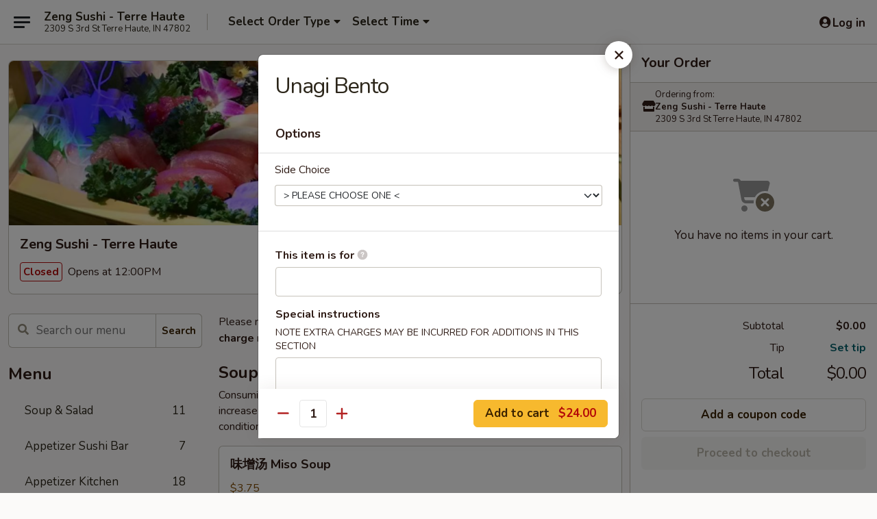

--- FILE ---
content_type: text/html; charset=UTF-8
request_url: https://www.zengsushi.com/order/main/menu/unagi-bento
body_size: 41796
content:
<!DOCTYPE html>

<html class="no-js css-scroll" lang="en">
	<head>
		<meta charset="utf-8" />
		<meta http-equiv="X-UA-Compatible" content="IE=edge,chrome=1" />

				<title>Zeng Sushi - Terre Haute | Unagi Bento | All Menu Items</title>
		<meta name="description" content="Order online for takeout: Unagi Bento from Zeng Sushi - Terre Haute. Serving the best Sushi &amp; Asian Food in Terre Haute, IN." />		<meta name="keywords" content="zeng sushi, zeng sushi terre haute, zeng sushi menu, terre haute chinese takeout, terre haute chinese food, terre haute chinese restaurants, chinese takeout, best chinese food in terre haute, chinese restaurants in terre haute, chinese restaurants near me, chinese food near me, terre haute japanese food, terre haute japanese restaurants, japanese takeout, best japanese food in terre haute, japanese restaurants in terre haute, japanese restaurants near me, japanese food near me, terre haute asian food, terre haute asian restaurants, asian takeout, best asian food in terre haute, asian restaurants in terre haute, asian restaurants near me, asian food near me, terre haute sushi takeout, terre haute sushi, terre haute sushi restaurants, sushi takeout, best sushi in terre haute, sushi restaurants in terre haute, sushi restaurants near me, sushi near me, terre haute hibachi, terre haute hibachi restaurants, hibachi takeout, best hibachi in terre haute, hibachi restaurants in terre haute" />		<meta name="viewport" content="width=device-width, initial-scale=1.0">

		<meta property="og:type" content="website">
		<meta property="og:title" content="Zeng Sushi - Terre Haute | Unagi Bento | All Menu Items">
		<meta property="og:description" content="Order online for takeout: Unagi Bento from Zeng Sushi - Terre Haute. Serving the best Sushi &amp; Asian Food in Terre Haute, IN.">

		<meta name="twitter:card" content="summary_large_image">
		<meta name="twitter:title" content="Zeng Sushi - Terre Haute | Unagi Bento | All Menu Items">
		<meta name="twitter:description" content="Order online for takeout: Unagi Bento from Zeng Sushi - Terre Haute. Serving the best Sushi &amp; Asian Food in Terre Haute, IN.">
					<meta property="og:image" content="https://imagedelivery.net/9lr8zq_Jvl7h6OFWqEi9IA/cf61c97f-5796-41f3-365b-9151215b9200/public" />
			<meta name="twitter:image" content="https://imagedelivery.net/9lr8zq_Jvl7h6OFWqEi9IA/cf61c97f-5796-41f3-365b-9151215b9200/public" />
		
		<meta name="apple-mobile-web-app-status-bar-style" content="black">
		<meta name="mobile-web-app-capable" content="yes">
					<link rel="canonical" href="https://www.zengsushi.com/menu"/>
						<link rel="shortcut icon" href="https://imagedelivery.net/9lr8zq_Jvl7h6OFWqEi9IA/c122614a-7ee8-4776-996e-ebea8214e200/public" type="image/png" />
			
		<link type="text/css" rel="stylesheet" href="/min/g=css4.0&amp;1768421684" />
		<link rel="stylesheet" href="//ajax.googleapis.com/ajax/libs/jqueryui/1.10.1/themes/base/minified/jquery-ui.min.css" />
		<link href='//fonts.googleapis.com/css?family=Open+Sans:400italic,400,700' rel='stylesheet' type='text/css' />
		<script src="https://kit.fontawesome.com/a4edb6363d.js" crossorigin="anonymous"></script>

		<style>
								.home_hero, .menu_hero{ background-image: url(https://imagedelivery.net/9lr8zq_Jvl7h6OFWqEi9IA/841f5353-3456-43f4-8c64-9158b43cbf00/public); }
					@media
					(-webkit-min-device-pixel-ratio: 1.25),
					(min-resolution: 120dpi){
						/* Retina header*/
						.home_hero, .menu_hero{ background-image: url(https://imagedelivery.net/9lr8zq_Jvl7h6OFWqEi9IA/b805c60a-aca9-4cb7-3165-302c1c073100/public); }
					}
															/*body{  } */

					
		</style>

		<style type="text/css">div.menuItem_2048346, li.menuItem_2048346, div.menuItem_2048347, li.menuItem_2048347, div.menuItem_2048348, li.menuItem_2048348, div.menuItem_2048349, li.menuItem_2048349, div.menuItem_2048350, li.menuItem_2048350, div.menuItem_2048351, li.menuItem_2048351, div.menuItem_2048352, li.menuItem_2048352, div.menuItem_2048353, li.menuItem_2048353, div.menuItem_2048354, li.menuItem_2048354, div.menuItem_2048355, li.menuItem_2048355, div.menuItem_2048356, li.menuItem_2048356, div.menuItem_2048357, li.menuItem_2048357, div.menuItem_2048358, li.menuItem_2048358, div.menuItem_2048359, li.menuItem_2048359, div.menuItem_2048360, li.menuItem_2048360, div.menuItem_2048361, li.menuItem_2048361, div.menuItem_2048362, li.menuItem_2048362, div.menuItem_2048363, li.menuItem_2048363, div.menuItem_2048364, li.menuItem_2048364, div.menuItem_2048365, li.menuItem_2048365, div.menuItem_2048366, li.menuItem_2048366, div.menuItem_2048367, li.menuItem_2048367, div.menuItem_2048368, li.menuItem_2048368, div.menuItem_2048369, li.menuItem_2048369, div.menuItem_2048370, li.menuItem_2048370, div.menuItem_2048371, li.menuItem_2048371, div.menuItem_2048372, li.menuItem_2048372, div.menuItem_2048373, li.menuItem_2048373, div.menuItem_2048374, li.menuItem_2048374, div.menuItem_2048375, li.menuItem_2048375, div.menuItem_2048376, li.menuItem_2048376, div.menuItem_2048377, li.menuItem_2048377, div.menuItem_2048378, li.menuItem_2048378, div.menuItem_2048379, li.menuItem_2048379, div.menuItem_2048380, li.menuItem_2048380, div.menuItem_2048381, li.menuItem_2048381, div.menuItem_2048382, li.menuItem_2048382, div.menuItem_2048383, li.menuItem_2048383, div.menuItem_2540619, li.menuItem_2540619 {display:none !important;}</style><script type="text/javascript">window.UNAVAILABLE_MENU_IDS = [2048346,2048347,2048348,2048349,2048350,2048351,2048352,2048353,2048354,2048355,2048356,2048357,2048358,2048359,2048360,2048361,2048362,2048363,2048364,2048365,2048366,2048367,2048368,2048369,2048370,2048371,2048372,2048373,2048374,2048375,2048376,2048377,2048378,2048379,2048380,2048381,2048382,2048383,2540619]</script>
		<script type="text/javascript">
			var UrlTag = "zengsushiterrehaute";
			var template = 'defaultv4';
			var formname = 'ordering3';
			var menulink = 'https://www.zengsushi.com/order/main';
			var checkoutlink = 'https://www.zengsushi.com/checkout';
		</script>
		<script>
			/* http://writing.colin-gourlay.com/safely-using-ready-before-including-jquery/ */
			(function(w,d,u){w.readyQ=[];w.bindReadyQ=[];function p(x,y){if(x=="ready"){w.bindReadyQ.push(y);}else{w.readyQ.push(x);}};var a={ready:p,bind:p};w.$=w.jQuery=function(f){if(f===d||f===u){return a}else{p(f)}}})(window,document)
		</script>

		<script type="application/ld+json">{
    "@context": "http://schema.org",
    "@type": "Menu",
    "url": "https://www.zengsushi.com/order/main",
    "mainEntityOfPage": "https://www.zengsushi.com/order/main",
    "inLanguage": "English",
    "name": "Main",
    "description": "Please note: requests for additional items or special preparation may incur an <b>extra charge</b> not calculated on your online order.",
    "hasMenuSection": [
        {
            "@type": "MenuSection",
            "url": "https://www.zengsushi.com/menu",
            "name": "All Menu Items",
            "hasMenuItem": [
                {
                    "@type": "MenuItem",
                    "name": "Unagi Bento",
                    "url": "https://www.zengsushi.com/menu"
                }
            ]
        }
    ]
}</script>
<!-- Google Tag Manager -->
<script>
	window.dataLayer = window.dataLayer || [];
	let data = {
		account: 'zengsushiterrehaute',
		context: 'direct',
		templateVersion: 4,
		rid: 66	}
		dataLayer.push(data);
	(function(w,d,s,l,i){w[l]=w[l]||[];w[l].push({'gtm.start':
		new Date().getTime(),event:'gtm.js'});var f=d.getElementsByTagName(s)[0],
		j=d.createElement(s),dl=l!='dataLayer'?'&l='+l:'';j.async=true;j.src=
		'https://www.googletagmanager.com/gtm.js?id='+i+dl;f.parentNode.insertBefore(j,f);
		})(window,document,'script','dataLayer','GTM-K9P93M');

	function gtag() { dataLayer.push(arguments); }
</script>

			<script async src="https://www.googletagmanager.com/gtag/js?id=G-WDSMT0BY7K"></script>
	
	<script>
		
		gtag('js', new Date());

		
					gtag('config', "G-WDSMT0BY7K");
			</script>
		<link href="https://fonts.googleapis.com/css?family=Open+Sans:400,600,700|Nunito:400,700" rel="stylesheet" />
	</head>

	<body
		data-event-on:customer_registered="window.location.reload()"
		data-event-on:customer_logged_in="window.location.reload()"
		data-event-on:customer_logged_out="window.location.reload()"
	>
		<a class="skip-to-content-link" href="#main">Skip to content</a>
				<!-- Google Tag Manager (noscript) -->
		<noscript><iframe src="https://www.googletagmanager.com/ns.html?id=GTM-K9P93M" height="0" width="0" style="display:none;visibility:hidden"></iframe></noscript>
		<!-- End Google Tag Manager (noscript) -->
						<!-- wrapper starts -->
		<div class="wrapper">
			<div style="grid-area: header-announcements">
				<div id="upgradeBrowserBanner" class="alert alert-warning mb-0 rounded-0 py-4" style="display:none;">
	<div class="alert-icon"><i class="fas fa-warning" aria-hidden="true"></i></div>
	<div>
		<strong>We're sorry, but the Web browser you are using is not supported.</strong> <br/> Please upgrade your browser or try a different one to use this Website. Supported browsers include:<br/>
		<ul class="list-unstyled">
			<li class="mt-2"><a href="https://www.google.com/chrome" target="_blank" rel="noopener noreferrer" class="simple-link"><i class="fab fa-chrome"></i> Chrome</a></li>
			<li class="mt-2"><a href="https://www.mozilla.com/firefox/upgrade.html" target="_blank" rel="noopener noreferrer" class="simple-link"><i class="fab fa-firefox"></i> Firefox</a></li>
			<li class="mt-2"><a href="https://www.microsoft.com/en-us/windows/microsoft-edge" target="_blank" rel="noopener noreferrer" class="simple-link"><i class="fab fa-edge"></i> Edge</a></li>
			<li class="mt-2"><a href="http://www.apple.com/safari/" target="_blank" rel="noopener noreferrer" class="simple-link"><i class="fab fa-safari"></i> Safari</a></li>
		</ul>
	</div>
</div>
<script>
	var ua = navigator.userAgent;
	var match = ua.match(/Firefox\/([0-9]+)\./);
	var firefoxVersion = match ? parseInt(match[1]) : 1000;
	var match = ua.match(/Chrome\/([0-9]+)\./);
	var chromeVersion = match ? parseInt(match[1]) : 1000;
	var isIE = ua.indexOf('MSIE') > -1 || ua.indexOf('Trident') > -1;
	var upgradeBrowserBanner = document.getElementById('upgradeBrowserBanner');
	var isMatchesSupported = typeof(upgradeBrowserBanner.matches)!="undefined";
	var isEntriesSupported = typeof(Object.entries)!="undefined";
	//Safari version is verified with isEntriesSupported
	if (isIE || !isMatchesSupported || !isEntriesSupported || firefoxVersion <= 46 || chromeVersion <= 53) {
		upgradeBrowserBanner.style.display = 'flex';
	}
</script>				
				<!-- get closed sign if applicable. -->
				
				
							</div>

						<div class="headerAndWtype" style="grid-area: header">
				<!-- Header Starts -->
				<header class="header">
										<div class="d-flex flex-column align-items-start flex-md-row align-items-md-center">
												<div class="logo_name_alt flex-shrink-0 d-flex align-items-center align-self-stretch pe-6 pe-md-0">
							
	<button
		type="button"
		class="eds_button btn btn-outline eds_button--shape-default eds_menu_button"
		data-bs-toggle="offcanvas" data-bs-target="#side-menu" aria-controls="side-menu" aria-label="Main menu"	><span aria-hidden="true"></span> <span aria-hidden="true"></span> <span aria-hidden="true"></span></button>

	
							<div class="d-flex flex-column align-items-center mx-auto align-items-md-start mx-md-0">
								<a
									class="eds-display-text-title-xs text-truncate title-container"
									href="https://www.zengsushi.com"
								>
									Zeng Sushi - Terre Haute								</a>

																	<span class="eds-copy-text-s-regular text-center text-md-start address-container" title="2309 S 3rd St Terre Haute, IN 47802">
										2309 S 3rd St Terre Haute, IN 47802									</span>
															</div>
						</div>

																			<div class="eds-display-text-title-s d-none d-md-block border-start mx-4" style="width: 0">&nbsp;</div>

							<div class="header_order_options d-flex align-items-center  w-100 p-2p5 p-md-0">
																<div class="what">
									<button
	type="button"
	class="border-0 bg-transparent text-start"
	data-bs-toggle="modal"
	data-bs-target="#modal-order-options"
	aria-expanded="false"
	style="min-height: 44px"
>
	<div class="d-flex align-items-baseline gap-2">
		<div class="otype-name-label eds-copy-text-l-bold text-truncate" style="flex: 1" data-order-type-label>
			Select Order Type		</div>

		<i class="fa fa-fw fa-caret-down"></i>
	</div>

	<div
		class="otype-picker-label otype-address-label eds-interface-text-m-regular text-truncate hidden"
	>
			</div>
</button>

<script>
	$(function() {
		var $autoCompleteInputs = $('[data-autocomplete-address]');
		if ($autoCompleteInputs && $autoCompleteInputs.length) {
			$autoCompleteInputs.each(function() {
				let $input = $(this);
				let $deliveryAddressContainer = $input.parents('.deliveryAddressContainer').first();
				$input.autocomplete({
					source   : addressAC,
					minLength: 3,
					delay    : 300,
					select   : function(event, ui) {
						$.getJSON('/' + UrlTag + '/?form=addresslookup', {
							id: ui.item.id,
						}, function(data) {
							let location = data
							if (location.address.street.endsWith('Trl')) {
								location.address.street = location.address.street.replace('Trl', 'Trail')
							}
							let autoCompleteSuccess = $input.data('autocomplete-success');
							if (autoCompleteSuccess) {
								let autoCompleteSuccessFunction = window[autoCompleteSuccess];
								if (typeof autoCompleteSuccessFunction == "function") {
									autoCompleteSuccessFunction(location);
								}
							}

							let address = location.address

							$('#add-address-city, [data-autocompleted-city]').val(address.city)
							$('#add-address-state, [data-autocompleted-state]').val(address.stateCode)
							$('#add-address-zip, [data-autocompleted-zip]').val(address.postalCode)
							$('#add-address-latitude, [data-autocompleted-latitude]').val(location.position.lat)
							$('#add-address-longitude, [data-autocompleted-longitude]').val(location.position.lng)
							let streetAddress = (address.houseNumber || '') + ' ' + (address.street || '');
							$('#street-address-1, [data-autocompleted-street-address]').val(streetAddress)
							validateAddress($deliveryAddressContainer);
						})
					},
				})
				$input.attr('autocomplete', 'street-address')
			});
		}

		// autocomplete using Address autocomplete
		// jquery autocomplete needs 2 fields: title and value
		// id holds the LocationId which can be used at a later stage to get the coordinate of the selected choice
		function addressAC(query, callback) {
			//we don't actually want to search until they've entered the street number and at least one character
			words = query.term.trim().split(' ')
			if (words.length < 2) {
				return false
			}

			$.getJSON('/' + UrlTag + '/?form=addresssuggest', { q: query.term }, function(data) {
				var addresses = data.items
				addresses = addresses.map(addr => {
					if ((addr.address.label || '').endsWith('Trl')) {
						addr.address.label = addr.address.label.replace('Trl', 'Trail')
					}
					let streetAddress = (addr.address.label || '')
					return {
						label: streetAddress,
						value: streetAddress,
						id   : addr.id,
					}
				})

				return callback(addresses)
			})
		}

				$('[data-address-from-current-loc]').on('click', function(e) {
			let $streetAddressContainer = $(this).parents('.street-address-container').first();
			let $deliveryAddressContainer = $(this).parents('.deliveryAddressContainer').first();
			e.preventDefault();
			if(navigator.geolocation) {
				navigator.geolocation.getCurrentPosition(position => {
					$.getJSON('/' + UrlTag + '/?form=addresssuggest', {
						at: position.coords.latitude + "," + position.coords.longitude
					}, function(data) {
						let location = data.items[0];
						let address = location.address
						$streetAddressContainer.find('.input-street-address').val((address.houseNumber ? address.houseNumber : '') + ' ' + (address.street ? address.street : ''));
						$('#add-address-city').val(address.city ? address.city : '');
						$('#add-address-state').val(address.state ? address.state : '');
						$('#add-address-zip').val(address.postalCode ? address.postalCode : '');
						$('#add-address-latitude').val(location.position.lat ? location.position.lat : '');
						$('#add-address-longitude').val(location.position.lng ? location.position.lng : '');
						validateAddress($deliveryAddressContainer, 0);
					});
				});
			} else {
				alert("Geolocation is not supported by this browser!");
			}
		});
	});

	function autoCompleteSuccess(location)
	{
		if (location && location.address) {
			let address = location.address

			let streetAddress = (address.houseNumber || '') + ' ' + (address.street || '');
			$.ajax({
				url: '/' + UrlTag + '/?form=saveformfields',
				data: {
					'param_full~address_s_n_255': streetAddress + ', ' + address.city + ', ' + address.state,
					'param_street~address_s_n_255': streetAddress,
					'param_city_s_n_90': address.city,
					'param_state_s_n_2': address.state,
					'param_zip~code_z_n_10': address.postalCode,
				}
			});
		}
	}
</script>
								</div>

																									<div class="when showcheck_parent">
																				<div class="ordertimetypes ">
	<button
		type="button"
		class="border-0 bg-transparent text-start loadable-content"
		data-bs-toggle="modal"
		data-bs-target="#modal-order-time"
		aria-expanded="false"
		style="min-height: 44px"
		data-change-label-to-later-date
	>
		<div class="d-flex align-items-baseline gap-2">
			<div class="eds-copy-text-l-bold text-truncate flex-fill" data-otype-time-day>
								Select Time			</div>

			<i class="fa fa-fw fa-caret-down"></i>
		</div>

		<div
			class="otype-picker-label otype-picker-time eds-interface-text-m-regular text-truncate hidden"
			data-otype-time
		>
			Later		</div>
	</button>
</div>
									</div>
															</div>
						
												<div class="position-absolute top-0 end-0 pe-2 py-2p5">
							
	<div id="login-status" >
					
	<button
		type="button"
		class="eds_button btn btn-outline eds_button--shape-default px-2 text-nowrap"
		aria-label="Log in" style="color: currentColor" data-bs-toggle="modal" data-bs-target="#login-modal"	><i
		class="eds_icon fa fa-lg fa-fw fa-user-circle d-block d-lg-none"
		style="font-family: &quot;Font Awesome 5 Pro&quot;; "	></i>

	 <div class="d-none d-lg-flex align-items-baseline gap-2">
	<i
		class="eds_icon fa fa-fw fa-user-circle"
		style="font-family: &quot;Font Awesome 5 Pro&quot;; "	></i>

	<div class="profile-container text-truncate">Log in</div></div></button>

				</div>

							</div>
					</div>

															
	<aside		data-eds-id="696c8262dccdc"
		class="eds_side_menu offcanvas offcanvas-start text-dark "
		tabindex="-1"
				id="side-menu" data-event-on:menu_selected="this.dispatchEvent(new CustomEvent('eds.hide'))" data-event-on:category_selected="this.dispatchEvent(new CustomEvent('eds.hide'))"	>
		
		<div class="eds_side_menu-body offcanvas-body d-flex flex-column p-0 css-scroll">
										<div
					class="eds_side_menu-close position-absolute top-0 end-0 pt-3 pe-3 "
					style="z-index: 1"
				>
					
	<button
		type="button"
		class="eds_button btn btn-outline-secondary eds_button--shape-circle"
		data-bs-dismiss="offcanvas" data-bs-target="[data-eds-id=&quot;696c8262dccdc&quot;]" aria-label="Close"	><i
		class="eds_icon fa fa-fw fa-close"
		style="font-family: &quot;Font Awesome 5 Pro&quot;; "	></i></button>

					</div>
			
			<div class="restaurant-info border-bottom border-light p-3">
							<p class="eds-display-text-title-xs mb-0 me-2 pe-4">Zeng Sushi - Terre Haute</p>

			<div class="eds-copy-text-s-regular me-2 pe-4">
			2309 S 3rd St Terre Haute, IN 47802		</div>
						</div>

																	
	<div class="border-bottom border-light p-3">
		
		
			<details
				class="eds_list eds_list--border-none" open				data-menu-id="16108"
									data-event-on:document_ready="this.open = localStorage.getItem('menu-open-16108') !== 'false'"
										onclick="localStorage.setItem('menu-open-16108', !this.open)"
							>
									<summary class="eds-copy-text-l-regular list-unstyled rounded-3 mb-1 " tabindex="0">
						<h2 class="eds-display-text-title-m m-0 p-0">
															
	<i
		class="eds_icon fas fa-fw fa-chevron-right"
		style="font-family: &quot;Font Awesome 5 Pro&quot;; "	></i>

															Menu
						</h2>
					</summary>
										<div class="mb-3"></div>
				
																		
									<a
						class="eds_list-item eds-copy-text-l-regular list-unstyled rounded-3 mb-1 px-3 px-lg-4 py-2p5 d-flex "
						data-event-on:category_pinned="(category) => $(this).toggleClass('active', category.id === '208250')"
						href="https://www.zengsushi.com/order/main/soup-salad"
						onclick="if (!event.ctrlKey) {
							const currentMenuIsActive = true || $(this).closest('details').find('summary').hasClass('active');
							if (currentMenuIsActive) {
								app.event.emit('category_selected', { id: '208250' });
							} else {
								app.event.emit('menu_selected', { menu_id: '16108', menu_description: &quot;Please note: requests for additional items or special preparation may incur an &lt;b&gt;extra charge&lt;\/b&gt; not calculated on your online order.&quot;, category_id: '208250' });
							}
															return false;
													}"
					>
						Soup & Salad													<span class="ms-auto">11</span>
											</a>
									<a
						class="eds_list-item eds-copy-text-l-regular list-unstyled rounded-3 mb-1 px-3 px-lg-4 py-2p5 d-flex "
						data-event-on:category_pinned="(category) => $(this).toggleClass('active', category.id === '208248')"
						href="https://www.zengsushi.com/order/main/appetizer-sushi-bar"
						onclick="if (!event.ctrlKey) {
							const currentMenuIsActive = true || $(this).closest('details').find('summary').hasClass('active');
							if (currentMenuIsActive) {
								app.event.emit('category_selected', { id: '208248' });
							} else {
								app.event.emit('menu_selected', { menu_id: '16108', menu_description: &quot;Please note: requests for additional items or special preparation may incur an &lt;b&gt;extra charge&lt;\/b&gt; not calculated on your online order.&quot;, category_id: '208248' });
							}
															return false;
													}"
					>
						Appetizer Sushi Bar													<span class="ms-auto">7</span>
											</a>
									<a
						class="eds_list-item eds-copy-text-l-regular list-unstyled rounded-3 mb-1 px-3 px-lg-4 py-2p5 d-flex "
						data-event-on:category_pinned="(category) => $(this).toggleClass('active', category.id === '208249')"
						href="https://www.zengsushi.com/order/main/appetizer-kitchen"
						onclick="if (!event.ctrlKey) {
							const currentMenuIsActive = true || $(this).closest('details').find('summary').hasClass('active');
							if (currentMenuIsActive) {
								app.event.emit('category_selected', { id: '208249' });
							} else {
								app.event.emit('menu_selected', { menu_id: '16108', menu_description: &quot;Please note: requests for additional items or special preparation may incur an &lt;b&gt;extra charge&lt;\/b&gt; not calculated on your online order.&quot;, category_id: '208249' });
							}
															return false;
													}"
					>
						Appetizer Kitchen													<span class="ms-auto">18</span>
											</a>
									<a
						class="eds_list-item eds-copy-text-l-regular list-unstyled rounded-3 mb-1 px-3 px-lg-4 py-2p5 d-flex "
						data-event-on:category_pinned="(category) => $(this).toggleClass('active', category.id === '208251')"
						href="https://www.zengsushi.com/order/main/traditional-asian-entrees"
						onclick="if (!event.ctrlKey) {
							const currentMenuIsActive = true || $(this).closest('details').find('summary').hasClass('active');
							if (currentMenuIsActive) {
								app.event.emit('category_selected', { id: '208251' });
							} else {
								app.event.emit('menu_selected', { menu_id: '16108', menu_description: &quot;Please note: requests for additional items or special preparation may incur an &lt;b&gt;extra charge&lt;\/b&gt; not calculated on your online order.&quot;, category_id: '208251' });
							}
															return false;
													}"
					>
						Traditional Asian Entrees													<span class="ms-auto">28</span>
											</a>
									<a
						class="eds_list-item eds-copy-text-l-regular list-unstyled rounded-3 mb-1 px-3 px-lg-4 py-2p5 d-flex "
						data-event-on:category_pinned="(category) => $(this).toggleClass('active', category.id === '208252')"
						href="https://www.zengsushi.com/order/main/japanese-entrees"
						onclick="if (!event.ctrlKey) {
							const currentMenuIsActive = true || $(this).closest('details').find('summary').hasClass('active');
							if (currentMenuIsActive) {
								app.event.emit('category_selected', { id: '208252' });
							} else {
								app.event.emit('menu_selected', { menu_id: '16108', menu_description: &quot;Please note: requests for additional items or special preparation may incur an &lt;b&gt;extra charge&lt;\/b&gt; not calculated on your online order.&quot;, category_id: '208252' });
							}
															return false;
													}"
					>
						Japanese Entrees													<span class="ms-auto">7</span>
											</a>
									<a
						class="eds_list-item eds-copy-text-l-regular list-unstyled rounded-3 mb-1 px-3 px-lg-4 py-2p5 d-flex "
						data-event-on:category_pinned="(category) => $(this).toggleClass('active', category.id === '208253')"
						href="https://www.zengsushi.com/order/main/udon-soba-soup"
						onclick="if (!event.ctrlKey) {
							const currentMenuIsActive = true || $(this).closest('details').find('summary').hasClass('active');
							if (currentMenuIsActive) {
								app.event.emit('category_selected', { id: '208253' });
							} else {
								app.event.emit('menu_selected', { menu_id: '16108', menu_description: &quot;Please note: requests for additional items or special preparation may incur an &lt;b&gt;extra charge&lt;\/b&gt; not calculated on your online order.&quot;, category_id: '208253' });
							}
															return false;
													}"
					>
						Udon / Soba Soup													<span class="ms-auto">11</span>
											</a>
									<a
						class="eds_list-item eds-copy-text-l-regular list-unstyled rounded-3 mb-1 px-3 px-lg-4 py-2p5 d-flex "
						data-event-on:category_pinned="(category) => $(this).toggleClass('active', category.id === '208262')"
						href="https://www.zengsushi.com/order/main/hibachi-entrees"
						onclick="if (!event.ctrlKey) {
							const currentMenuIsActive = true || $(this).closest('details').find('summary').hasClass('active');
							if (currentMenuIsActive) {
								app.event.emit('category_selected', { id: '208262' });
							} else {
								app.event.emit('menu_selected', { menu_id: '16108', menu_description: &quot;Please note: requests for additional items or special preparation may incur an &lt;b&gt;extra charge&lt;\/b&gt; not calculated on your online order.&quot;, category_id: '208262' });
							}
															return false;
													}"
					>
						Hibachi Entrees													<span class="ms-auto">12</span>
											</a>
									<a
						class="eds_list-item eds-copy-text-l-regular list-unstyled rounded-3 mb-1 px-3 px-lg-4 py-2p5 d-flex "
						data-event-on:category_pinned="(category) => $(this).toggleClass('active', category.id === '208254')"
						href="https://www.zengsushi.com/order/main/fried-rice-noodle"
						onclick="if (!event.ctrlKey) {
							const currentMenuIsActive = true || $(this).closest('details').find('summary').hasClass('active');
							if (currentMenuIsActive) {
								app.event.emit('category_selected', { id: '208254' });
							} else {
								app.event.emit('menu_selected', { menu_id: '16108', menu_description: &quot;Please note: requests for additional items or special preparation may incur an &lt;b&gt;extra charge&lt;\/b&gt; not calculated on your online order.&quot;, category_id: '208254' });
							}
															return false;
													}"
					>
						Fried Rice & Noodle													<span class="ms-auto">13</span>
											</a>
									<a
						class="eds_list-item eds-copy-text-l-regular list-unstyled rounded-3 mb-1 px-3 px-lg-4 py-2p5 d-flex "
						data-event-on:category_pinned="(category) => $(this).toggleClass('active', category.id === '208265')"
						href="https://www.zengsushi.com/order/main/kid-meal"
						onclick="if (!event.ctrlKey) {
							const currentMenuIsActive = true || $(this).closest('details').find('summary').hasClass('active');
							if (currentMenuIsActive) {
								app.event.emit('category_selected', { id: '208265' });
							} else {
								app.event.emit('menu_selected', { menu_id: '16108', menu_description: &quot;Please note: requests for additional items or special preparation may incur an &lt;b&gt;extra charge&lt;\/b&gt; not calculated on your online order.&quot;, category_id: '208265' });
							}
															return false;
													}"
					>
						Kid Meal													<span class="ms-auto">4</span>
											</a>
									<a
						class="eds_list-item eds-copy-text-l-regular list-unstyled rounded-3 mb-1 px-3 px-lg-4 py-2p5 d-flex "
						data-event-on:category_pinned="(category) => $(this).toggleClass('active', category.id === '208263')"
						href="https://www.zengsushi.com/order/main/bento-box-entrees"
						onclick="if (!event.ctrlKey) {
							const currentMenuIsActive = true || $(this).closest('details').find('summary').hasClass('active');
							if (currentMenuIsActive) {
								app.event.emit('category_selected', { id: '208263' });
							} else {
								app.event.emit('menu_selected', { menu_id: '16108', menu_description: &quot;Please note: requests for additional items or special preparation may incur an &lt;b&gt;extra charge&lt;\/b&gt; not calculated on your online order.&quot;, category_id: '208263' });
							}
															return false;
													}"
					>
						Bento Box Entrees													<span class="ms-auto">10</span>
											</a>
									<a
						class="eds_list-item eds-copy-text-l-regular list-unstyled rounded-3 mb-1 px-3 px-lg-4 py-2p5 d-flex "
						data-event-on:category_pinned="(category) => $(this).toggleClass('active', category.id === '266052')"
						href="https://www.zengsushi.com/order/main/japanese-ramen"
						onclick="if (!event.ctrlKey) {
							const currentMenuIsActive = true || $(this).closest('details').find('summary').hasClass('active');
							if (currentMenuIsActive) {
								app.event.emit('category_selected', { id: '266052' });
							} else {
								app.event.emit('menu_selected', { menu_id: '16108', menu_description: &quot;Please note: requests for additional items or special preparation may incur an &lt;b&gt;extra charge&lt;\/b&gt; not calculated on your online order.&quot;, category_id: '266052' });
							}
															return false;
													}"
					>
						Japanese Ramen													<span class="ms-auto">6</span>
											</a>
									<a
						class="eds_list-item eds-copy-text-l-regular list-unstyled rounded-3 mb-1 px-3 px-lg-4 py-2p5 d-flex "
						data-event-on:category_pinned="(category) => $(this).toggleClass('active', category.id === '208261')"
						href="https://www.zengsushi.com/order/main/signature-rolls"
						onclick="if (!event.ctrlKey) {
							const currentMenuIsActive = true || $(this).closest('details').find('summary').hasClass('active');
							if (currentMenuIsActive) {
								app.event.emit('category_selected', { id: '208261' });
							} else {
								app.event.emit('menu_selected', { menu_id: '16108', menu_description: &quot;Please note: requests for additional items or special preparation may incur an &lt;b&gt;extra charge&lt;\/b&gt; not calculated on your online order.&quot;, category_id: '208261' });
							}
															return false;
													}"
					>
						Signature Rolls													<span class="ms-auto">26</span>
											</a>
									<a
						class="eds_list-item eds-copy-text-l-regular list-unstyled rounded-3 mb-1 px-3 px-lg-4 py-2p5 d-flex "
						data-event-on:category_pinned="(category) => $(this).toggleClass('active', category.id === '208255')"
						href="https://www.zengsushi.com/order/main/sushi-entrees"
						onclick="if (!event.ctrlKey) {
							const currentMenuIsActive = true || $(this).closest('details').find('summary').hasClass('active');
							if (currentMenuIsActive) {
								app.event.emit('category_selected', { id: '208255' });
							} else {
								app.event.emit('menu_selected', { menu_id: '16108', menu_description: &quot;Please note: requests for additional items or special preparation may incur an &lt;b&gt;extra charge&lt;\/b&gt; not calculated on your online order.&quot;, category_id: '208255' });
							}
															return false;
													}"
					>
						Sushi Entrees													<span class="ms-auto">13</span>
											</a>
									<a
						class="eds_list-item eds-copy-text-l-regular list-unstyled rounded-3 mb-1 px-3 px-lg-4 py-2p5 d-flex "
						data-event-on:category_pinned="(category) => $(this).toggleClass('active', category.id === '208256')"
						href="https://www.zengsushi.com/order/main/classic-rolls-hand-rolls-vegetable"
						onclick="if (!event.ctrlKey) {
							const currentMenuIsActive = true || $(this).closest('details').find('summary').hasClass('active');
							if (currentMenuIsActive) {
								app.event.emit('category_selected', { id: '208256' });
							} else {
								app.event.emit('menu_selected', { menu_id: '16108', menu_description: &quot;Please note: requests for additional items or special preparation may incur an &lt;b&gt;extra charge&lt;\/b&gt; not calculated on your online order.&quot;, category_id: '208256' });
							}
															return false;
													}"
					>
						Classic Rolls & Hand Rolls - Vegetable													<span class="ms-auto">11</span>
											</a>
									<a
						class="eds_list-item eds-copy-text-l-regular list-unstyled rounded-3 mb-1 px-3 px-lg-4 py-2p5 d-flex "
						data-event-on:category_pinned="(category) => $(this).toggleClass('active', category.id === '208257')"
						href="https://www.zengsushi.com/order/main/classic-rolls-hand-rolls-raw"
						onclick="if (!event.ctrlKey) {
							const currentMenuIsActive = true || $(this).closest('details').find('summary').hasClass('active');
							if (currentMenuIsActive) {
								app.event.emit('category_selected', { id: '208257' });
							} else {
								app.event.emit('menu_selected', { menu_id: '16108', menu_description: &quot;Please note: requests for additional items or special preparation may incur an &lt;b&gt;extra charge&lt;\/b&gt; not calculated on your online order.&quot;, category_id: '208257' });
							}
															return false;
													}"
					>
						Classic Rolls & Hand Rolls - Raw													<span class="ms-auto">12</span>
											</a>
									<a
						class="eds_list-item eds-copy-text-l-regular list-unstyled rounded-3 mb-1 px-3 px-lg-4 py-2p5 d-flex "
						data-event-on:category_pinned="(category) => $(this).toggleClass('active', category.id === '208258')"
						href="https://www.zengsushi.com/order/main/classic-rolls-hand-rolls-cooked"
						onclick="if (!event.ctrlKey) {
							const currentMenuIsActive = true || $(this).closest('details').find('summary').hasClass('active');
							if (currentMenuIsActive) {
								app.event.emit('category_selected', { id: '208258' });
							} else {
								app.event.emit('menu_selected', { menu_id: '16108', menu_description: &quot;Please note: requests for additional items or special preparation may incur an &lt;b&gt;extra charge&lt;\/b&gt; not calculated on your online order.&quot;, category_id: '208258' });
							}
															return false;
													}"
					>
						Classic Rolls & Hand Rolls - Cooked													<span class="ms-auto">12</span>
											</a>
									<a
						class="eds_list-item eds-copy-text-l-regular list-unstyled rounded-3 mb-1 px-3 px-lg-4 py-2p5 d-flex "
						data-event-on:category_pinned="(category) => $(this).toggleClass('active', category.id === '208259')"
						href="https://www.zengsushi.com/order/main/a-la-carte-sushi-sashimi-raw"
						onclick="if (!event.ctrlKey) {
							const currentMenuIsActive = true || $(this).closest('details').find('summary').hasClass('active');
							if (currentMenuIsActive) {
								app.event.emit('category_selected', { id: '208259' });
							} else {
								app.event.emit('menu_selected', { menu_id: '16108', menu_description: &quot;Please note: requests for additional items or special preparation may incur an &lt;b&gt;extra charge&lt;\/b&gt; not calculated on your online order.&quot;, category_id: '208259' });
							}
															return false;
													}"
					>
						A La Carte Sushi & Sashimi - Raw													<span class="ms-auto">11</span>
											</a>
									<a
						class="eds_list-item eds-copy-text-l-regular list-unstyled rounded-3 mb-1 px-3 px-lg-4 py-2p5 d-flex "
						data-event-on:category_pinned="(category) => $(this).toggleClass('active', category.id === '208260')"
						href="https://www.zengsushi.com/order/main/a-la-carte-sushi-sashimi-cooked"
						onclick="if (!event.ctrlKey) {
							const currentMenuIsActive = true || $(this).closest('details').find('summary').hasClass('active');
							if (currentMenuIsActive) {
								app.event.emit('category_selected', { id: '208260' });
							} else {
								app.event.emit('menu_selected', { menu_id: '16108', menu_description: &quot;Please note: requests for additional items or special preparation may incur an &lt;b&gt;extra charge&lt;\/b&gt; not calculated on your online order.&quot;, category_id: '208260' });
							}
															return false;
													}"
					>
						A La Carte Sushi & Sashimi - Cooked													<span class="ms-auto">8</span>
											</a>
									<a
						class="eds_list-item eds-copy-text-l-regular list-unstyled rounded-3 mb-1 px-3 px-lg-4 py-2p5 d-flex "
						data-event-on:category_pinned="(category) => $(this).toggleClass('active', category.id === '208264')"
						href="https://www.zengsushi.com/order/main/chefs-special"
						onclick="if (!event.ctrlKey) {
							const currentMenuIsActive = true || $(this).closest('details').find('summary').hasClass('active');
							if (currentMenuIsActive) {
								app.event.emit('category_selected', { id: '208264' });
							} else {
								app.event.emit('menu_selected', { menu_id: '16108', menu_description: &quot;Please note: requests for additional items or special preparation may incur an &lt;b&gt;extra charge&lt;\/b&gt; not calculated on your online order.&quot;, category_id: '208264' });
							}
															return false;
													}"
					>
						Chef's Special													<span class="ms-auto">4</span>
											</a>
									<a
						class="eds_list-item eds-copy-text-l-regular list-unstyled rounded-3 mb-1 px-3 px-lg-4 py-2p5 d-flex "
						data-event-on:category_pinned="(category) => $(this).toggleClass('active', category.id === '208266')"
						href="https://www.zengsushi.com/order/main/dessert-soft-drinks"
						onclick="if (!event.ctrlKey) {
							const currentMenuIsActive = true || $(this).closest('details').find('summary').hasClass('active');
							if (currentMenuIsActive) {
								app.event.emit('category_selected', { id: '208266' });
							} else {
								app.event.emit('menu_selected', { menu_id: '16108', menu_description: &quot;Please note: requests for additional items or special preparation may incur an &lt;b&gt;extra charge&lt;\/b&gt; not calculated on your online order.&quot;, category_id: '208266' });
							}
															return false;
													}"
					>
						Dessert &  Soft Drinks													<span class="ms-auto">12</span>
											</a>
									<a
						class="eds_list-item eds-copy-text-l-regular list-unstyled rounded-3 mb-1 px-3 px-lg-4 py-2p5 d-flex "
						data-event-on:category_pinned="(category) => $(this).toggleClass('active', category.id === '266051')"
						href="https://www.zengsushi.com/order/main/side-orders"
						onclick="if (!event.ctrlKey) {
							const currentMenuIsActive = true || $(this).closest('details').find('summary').hasClass('active');
							if (currentMenuIsActive) {
								app.event.emit('category_selected', { id: '266051' });
							} else {
								app.event.emit('menu_selected', { menu_id: '16108', menu_description: &quot;Please note: requests for additional items or special preparation may incur an &lt;b&gt;extra charge&lt;\/b&gt; not calculated on your online order.&quot;, category_id: '266051' });
							}
															return false;
													}"
					>
						Side Orders													<span class="ms-auto">10</span>
											</a>
							</details>
		
			</div>

						
																	<nav>
							<ul class="eds_list eds_list--border-none border-bottom">
	<li class="eds_list-item">
		<a class="d-block p-3 " href="https://www.zengsushi.com">
			Home		</a>
	</li>

		
	
			<li class="eds_list-item">
			<a class="d-block p-3 " href="https://www.zengsushi.com/locationinfo">
				Location &amp; Hours			</a>
		</li>
	
	<li class="eds_list-item">
		<a class="d-block p-3 " href="https://www.zengsushi.com/contact">
			Contact
		</a>
	</li>
</ul>
						</nav>

												<div class="eds-copy-text-s-regular p-3 d-lg-none">
							
<ul class="list-unstyled d-flex gap-2">
	</ul>

<div><a href="http://chinesemenuonline.com">&copy; 2026 Online Ordering by Chinese Menu Online</a></div>
	<div>Discover more dining options at <a href="https://www.springroll.com" target="_blank" title="Opens in new tab" aria-label="Opens in new tab">Springroll</a></div>

<ul class="list-unstyled mb-0 pt-3">
	<li><a href="https://www.zengsushi.com/reportbug">Technical Support</a></li>
	<li><a href="https://www.zengsushi.com/privacy">Privacy Policy</a></li>
	<li><a href="https://www.zengsushi.com/tos">Terms of Service</a></li>
	<li><a href="https://www.zengsushi.com/accessibility">Accessibility</a></li>
</ul>

This site is protected by reCAPTCHA and the Google <a href="https://policies.google.com/privacy">Privacy Policy</a> and <a href="https://policies.google.com/terms">Terms of Service</a> apply.
						</div>		</div>

		<script>
		{
			const container = document.querySelector('[data-eds-id="696c8262dccdc"]');

						['show', 'hide', 'toggle', 'dispose'].forEach((eventName) => {
				container.addEventListener(`eds.${eventName}`, (e) => {
					bootstrap.Offcanvas.getOrCreateInstance(container)[eventName](
						...(Array.isArray(e.detail) ? e.detail : [e.detail])
					);
				});
			});
		}
		</script>
	</aside>

					</header>
			</div>

										<div class="container p-0" style="grid-area: hero">
					<section class="hero">
												<div class="menu_hero backbgbox position-relative" role="img" aria-label="Image of food offered at the restaurant">
									<div class="logo">
		<a class="logo-image" href="https://www.zengsushi.com">
			<img
				src="https://imagedelivery.net/9lr8zq_Jvl7h6OFWqEi9IA/cf61c97f-5796-41f3-365b-9151215b9200/public"
				srcset="https://imagedelivery.net/9lr8zq_Jvl7h6OFWqEi9IA/cf61c97f-5796-41f3-365b-9151215b9200/public 1x, https://imagedelivery.net/9lr8zq_Jvl7h6OFWqEi9IA/cf61c97f-5796-41f3-365b-9151215b9200/public 2x"				alt="Home"
			/>
		</a>
	</div>
						</div>

													<div class="p-3">
								<div class="pb-1">
									<h1 role="heading" aria-level="2" class="eds-display-text-title-s m-0 p-0">Zeng Sushi - Terre Haute</h1>
																	</div>

								<div class="d-sm-flex align-items-baseline">
																			<div class="mt-2">
											
	<span
		class="eds_label eds_label--variant-error eds-interface-text-m-bold me-1 text-nowrap"
			>
		Closed	</span>

	Opens at 12:00PM										</div>
									
									<div class="d-flex gap-2 ms-sm-auto mt-2">
																					
					<a
				class="eds_button btn btn-outline-secondary btn-sm col text-nowrap"
				href="https://www.zengsushi.com/locationinfo?lid=13244"
							>
				
	<i
		class="eds_icon fa fa-fw fa-info-circle"
		style="font-family: &quot;Font Awesome 5 Pro&quot;; "	></i>

	 Store info			</a>
		
												
																					
		<a
			class="eds_button btn btn-outline-secondary btn-sm col d-lg-none text-nowrap"
			href="tel:(812) 814-4221"
					>
			
	<i
		class="eds_icon fa fa-fw fa-phone"
		style="font-family: &quot;Font Awesome 5 Pro&quot;; transform: scale(-1, 1); "	></i>

	 Call us		</a>

												
																			</div>
								</div>
							</div>
											</section>
				</div>
			
						
										<div
					class="fixed_submit d-lg-none hidden pwa-pb-md-down"
					data-event-on:cart_updated="({ items }) => $(this).toggleClass('hidden', !items)"
				>
					<div
						data-async-on-event="order_type_updated, cart_updated"
						data-async-action="https://www.zengsushi.com//ajax/?form=minimum_order_value_warning&component=add_more"
						data-async-method="get"
					>
											</div>

					<div class="p-3">
						<button class="btn btn-primary btn-lg w-100" onclick="app.event.emit('show_cart')">
							View cart							<span
								class="eds-interface-text-m-regular"
								data-event-on:cart_updated="({ items, subtotal }) => {
									$(this).text(`(${items} ${items === 1 ? 'item' : 'items'}, ${subtotal})`);
								}"
							>
								(0 items, $0.00)
							</span>
						</button>
					</div>
				</div>
			
									<!-- Header ends -->
<main class="main_content menucategory_page pb-5" id="main">
	<div class="container">
		
		<div class="row menu_wrapper menu_category_wrapper menu_wrapper--no-menu-tabs">
			<section class="col-xl-4 d-none d-xl-block">
				
				<div id="location-menu" data-event-on:menu_items_loaded="$(this).stickySidebar('updateSticky')">
					
		<form
			method="GET"
			role="search"
			action="https://www.zengsushi.com/search"
			class="d-none d-xl-block mb-4"			novalidate
			onsubmit="if (!this.checkValidity()) event.preventDefault()"
		>
			<div class="position-relative">
				
	<label
		data-eds-id="696c8262dd83b"
		class="eds_formfield eds_formfield--size-large eds_formfield--variant-primary eds-copy-text-m-regular w-100"
		class="w-100"	>
		
		<div class="position-relative d-flex flex-column">
							<div class="eds_formfield-error eds-interface-text-m-bold" style="order: 1000"></div>
			
							<div class="eds_formfield-icon">
					<i
		class="eds_icon fa fa-fw fa-search"
		style="font-family: &quot;Font Awesome 5 Pro&quot;; "	></i>				</div>
										<input
					type="search"
					class="eds-copy-text-l-regular  "
										placeholder="Search our menu" name="search" autocomplete="off" spellcheck="false" value="" required aria-label="Search our menu" style="padding-right: 4.5rem; padding-left: 2.5rem;"				/>

				
							
			
	<i
		class="eds_icon fa fa-fw eds_formfield-validation"
		style="font-family: &quot;Font Awesome 5 Pro&quot;; "	></i>

	
					</div>

		
		<script>
		{
			const container = document.querySelector('[data-eds-id="696c8262dd83b"]');
			const input = container.querySelector('input, textarea, select');
			const error = container.querySelector('.eds_formfield-error');

			
						input.addEventListener('eds.validation.reset', () => {
				input.removeAttribute('data-validation');
				input.setCustomValidity('');
				error.innerHTML = '';
			});

						input.addEventListener('eds.validation.hide', () => {
				input.removeAttribute('data-validation');
			});

						input.addEventListener('eds.validation.success', (e) => {
				input.setCustomValidity('');
				input.setAttribute('data-validation', '');
				error.innerHTML = '';
			});

						input.addEventListener('eds.validation.warning', (e) => {
				input.setCustomValidity('');
				input.setAttribute('data-validation', '');
				error.innerHTML = e.detail;
			});

						input.addEventListener('eds.validation.error', (e) => {
				input.setCustomValidity(e.detail);
				input.checkValidity(); 				input.setAttribute('data-validation', '');
			});

			input.addEventListener('invalid', (e) => {
				error.innerHTML = input.validationMessage;
			});

								}
		</script>
	</label>

	
				<div class="position-absolute top-0 end-0">
					
	<button
		type="submit"
		class="eds_button btn btn-outline-secondary btn-sm eds_button--shape-default align-self-baseline rounded-0 rounded-end px-2"
		style="height: 50px; --bs-border-radius: 6px"	>Search</button>

					</div>
			</div>
		</form>

												
	<div >
		
		
			<details
				class="eds_list eds_list--border-none" open				data-menu-id="16108"
							>
									<summary class="eds-copy-text-l-regular list-unstyled rounded-3 mb-1 pe-none" tabindex="0">
						<h2 class="eds-display-text-title-m m-0 p-0">
														Menu
						</h2>
					</summary>
										<div class="mb-3"></div>
				
																		
									<a
						class="eds_list-item eds-copy-text-l-regular list-unstyled rounded-3 mb-1 px-3 px-lg-4 py-2p5 d-flex "
						data-event-on:category_pinned="(category) => $(this).toggleClass('active', category.id === '208250')"
						href="https://www.zengsushi.com/order/main/soup-salad"
						onclick="if (!event.ctrlKey) {
							const currentMenuIsActive = true || $(this).closest('details').find('summary').hasClass('active');
							if (currentMenuIsActive) {
								app.event.emit('category_selected', { id: '208250' });
							} else {
								app.event.emit('menu_selected', { menu_id: '16108', menu_description: &quot;Please note: requests for additional items or special preparation may incur an &lt;b&gt;extra charge&lt;\/b&gt; not calculated on your online order.&quot;, category_id: '208250' });
							}
															return false;
													}"
					>
						Soup & Salad													<span class="ms-auto">11</span>
											</a>
									<a
						class="eds_list-item eds-copy-text-l-regular list-unstyled rounded-3 mb-1 px-3 px-lg-4 py-2p5 d-flex "
						data-event-on:category_pinned="(category) => $(this).toggleClass('active', category.id === '208248')"
						href="https://www.zengsushi.com/order/main/appetizer-sushi-bar"
						onclick="if (!event.ctrlKey) {
							const currentMenuIsActive = true || $(this).closest('details').find('summary').hasClass('active');
							if (currentMenuIsActive) {
								app.event.emit('category_selected', { id: '208248' });
							} else {
								app.event.emit('menu_selected', { menu_id: '16108', menu_description: &quot;Please note: requests for additional items or special preparation may incur an &lt;b&gt;extra charge&lt;\/b&gt; not calculated on your online order.&quot;, category_id: '208248' });
							}
															return false;
													}"
					>
						Appetizer Sushi Bar													<span class="ms-auto">7</span>
											</a>
									<a
						class="eds_list-item eds-copy-text-l-regular list-unstyled rounded-3 mb-1 px-3 px-lg-4 py-2p5 d-flex "
						data-event-on:category_pinned="(category) => $(this).toggleClass('active', category.id === '208249')"
						href="https://www.zengsushi.com/order/main/appetizer-kitchen"
						onclick="if (!event.ctrlKey) {
							const currentMenuIsActive = true || $(this).closest('details').find('summary').hasClass('active');
							if (currentMenuIsActive) {
								app.event.emit('category_selected', { id: '208249' });
							} else {
								app.event.emit('menu_selected', { menu_id: '16108', menu_description: &quot;Please note: requests for additional items or special preparation may incur an &lt;b&gt;extra charge&lt;\/b&gt; not calculated on your online order.&quot;, category_id: '208249' });
							}
															return false;
													}"
					>
						Appetizer Kitchen													<span class="ms-auto">18</span>
											</a>
									<a
						class="eds_list-item eds-copy-text-l-regular list-unstyled rounded-3 mb-1 px-3 px-lg-4 py-2p5 d-flex "
						data-event-on:category_pinned="(category) => $(this).toggleClass('active', category.id === '208251')"
						href="https://www.zengsushi.com/order/main/traditional-asian-entrees"
						onclick="if (!event.ctrlKey) {
							const currentMenuIsActive = true || $(this).closest('details').find('summary').hasClass('active');
							if (currentMenuIsActive) {
								app.event.emit('category_selected', { id: '208251' });
							} else {
								app.event.emit('menu_selected', { menu_id: '16108', menu_description: &quot;Please note: requests for additional items or special preparation may incur an &lt;b&gt;extra charge&lt;\/b&gt; not calculated on your online order.&quot;, category_id: '208251' });
							}
															return false;
													}"
					>
						Traditional Asian Entrees													<span class="ms-auto">28</span>
											</a>
									<a
						class="eds_list-item eds-copy-text-l-regular list-unstyled rounded-3 mb-1 px-3 px-lg-4 py-2p5 d-flex "
						data-event-on:category_pinned="(category) => $(this).toggleClass('active', category.id === '208252')"
						href="https://www.zengsushi.com/order/main/japanese-entrees"
						onclick="if (!event.ctrlKey) {
							const currentMenuIsActive = true || $(this).closest('details').find('summary').hasClass('active');
							if (currentMenuIsActive) {
								app.event.emit('category_selected', { id: '208252' });
							} else {
								app.event.emit('menu_selected', { menu_id: '16108', menu_description: &quot;Please note: requests for additional items or special preparation may incur an &lt;b&gt;extra charge&lt;\/b&gt; not calculated on your online order.&quot;, category_id: '208252' });
							}
															return false;
													}"
					>
						Japanese Entrees													<span class="ms-auto">7</span>
											</a>
									<a
						class="eds_list-item eds-copy-text-l-regular list-unstyled rounded-3 mb-1 px-3 px-lg-4 py-2p5 d-flex "
						data-event-on:category_pinned="(category) => $(this).toggleClass('active', category.id === '208253')"
						href="https://www.zengsushi.com/order/main/udon-soba-soup"
						onclick="if (!event.ctrlKey) {
							const currentMenuIsActive = true || $(this).closest('details').find('summary').hasClass('active');
							if (currentMenuIsActive) {
								app.event.emit('category_selected', { id: '208253' });
							} else {
								app.event.emit('menu_selected', { menu_id: '16108', menu_description: &quot;Please note: requests for additional items or special preparation may incur an &lt;b&gt;extra charge&lt;\/b&gt; not calculated on your online order.&quot;, category_id: '208253' });
							}
															return false;
													}"
					>
						Udon / Soba Soup													<span class="ms-auto">11</span>
											</a>
									<a
						class="eds_list-item eds-copy-text-l-regular list-unstyled rounded-3 mb-1 px-3 px-lg-4 py-2p5 d-flex "
						data-event-on:category_pinned="(category) => $(this).toggleClass('active', category.id === '208262')"
						href="https://www.zengsushi.com/order/main/hibachi-entrees"
						onclick="if (!event.ctrlKey) {
							const currentMenuIsActive = true || $(this).closest('details').find('summary').hasClass('active');
							if (currentMenuIsActive) {
								app.event.emit('category_selected', { id: '208262' });
							} else {
								app.event.emit('menu_selected', { menu_id: '16108', menu_description: &quot;Please note: requests for additional items or special preparation may incur an &lt;b&gt;extra charge&lt;\/b&gt; not calculated on your online order.&quot;, category_id: '208262' });
							}
															return false;
													}"
					>
						Hibachi Entrees													<span class="ms-auto">12</span>
											</a>
									<a
						class="eds_list-item eds-copy-text-l-regular list-unstyled rounded-3 mb-1 px-3 px-lg-4 py-2p5 d-flex "
						data-event-on:category_pinned="(category) => $(this).toggleClass('active', category.id === '208254')"
						href="https://www.zengsushi.com/order/main/fried-rice-noodle"
						onclick="if (!event.ctrlKey) {
							const currentMenuIsActive = true || $(this).closest('details').find('summary').hasClass('active');
							if (currentMenuIsActive) {
								app.event.emit('category_selected', { id: '208254' });
							} else {
								app.event.emit('menu_selected', { menu_id: '16108', menu_description: &quot;Please note: requests for additional items or special preparation may incur an &lt;b&gt;extra charge&lt;\/b&gt; not calculated on your online order.&quot;, category_id: '208254' });
							}
															return false;
													}"
					>
						Fried Rice & Noodle													<span class="ms-auto">13</span>
											</a>
									<a
						class="eds_list-item eds-copy-text-l-regular list-unstyled rounded-3 mb-1 px-3 px-lg-4 py-2p5 d-flex "
						data-event-on:category_pinned="(category) => $(this).toggleClass('active', category.id === '208265')"
						href="https://www.zengsushi.com/order/main/kid-meal"
						onclick="if (!event.ctrlKey) {
							const currentMenuIsActive = true || $(this).closest('details').find('summary').hasClass('active');
							if (currentMenuIsActive) {
								app.event.emit('category_selected', { id: '208265' });
							} else {
								app.event.emit('menu_selected', { menu_id: '16108', menu_description: &quot;Please note: requests for additional items or special preparation may incur an &lt;b&gt;extra charge&lt;\/b&gt; not calculated on your online order.&quot;, category_id: '208265' });
							}
															return false;
													}"
					>
						Kid Meal													<span class="ms-auto">4</span>
											</a>
									<a
						class="eds_list-item eds-copy-text-l-regular list-unstyled rounded-3 mb-1 px-3 px-lg-4 py-2p5 d-flex "
						data-event-on:category_pinned="(category) => $(this).toggleClass('active', category.id === '208263')"
						href="https://www.zengsushi.com/order/main/bento-box-entrees"
						onclick="if (!event.ctrlKey) {
							const currentMenuIsActive = true || $(this).closest('details').find('summary').hasClass('active');
							if (currentMenuIsActive) {
								app.event.emit('category_selected', { id: '208263' });
							} else {
								app.event.emit('menu_selected', { menu_id: '16108', menu_description: &quot;Please note: requests for additional items or special preparation may incur an &lt;b&gt;extra charge&lt;\/b&gt; not calculated on your online order.&quot;, category_id: '208263' });
							}
															return false;
													}"
					>
						Bento Box Entrees													<span class="ms-auto">10</span>
											</a>
									<a
						class="eds_list-item eds-copy-text-l-regular list-unstyled rounded-3 mb-1 px-3 px-lg-4 py-2p5 d-flex "
						data-event-on:category_pinned="(category) => $(this).toggleClass('active', category.id === '266052')"
						href="https://www.zengsushi.com/order/main/japanese-ramen"
						onclick="if (!event.ctrlKey) {
							const currentMenuIsActive = true || $(this).closest('details').find('summary').hasClass('active');
							if (currentMenuIsActive) {
								app.event.emit('category_selected', { id: '266052' });
							} else {
								app.event.emit('menu_selected', { menu_id: '16108', menu_description: &quot;Please note: requests for additional items or special preparation may incur an &lt;b&gt;extra charge&lt;\/b&gt; not calculated on your online order.&quot;, category_id: '266052' });
							}
															return false;
													}"
					>
						Japanese Ramen													<span class="ms-auto">6</span>
											</a>
									<a
						class="eds_list-item eds-copy-text-l-regular list-unstyled rounded-3 mb-1 px-3 px-lg-4 py-2p5 d-flex "
						data-event-on:category_pinned="(category) => $(this).toggleClass('active', category.id === '208261')"
						href="https://www.zengsushi.com/order/main/signature-rolls"
						onclick="if (!event.ctrlKey) {
							const currentMenuIsActive = true || $(this).closest('details').find('summary').hasClass('active');
							if (currentMenuIsActive) {
								app.event.emit('category_selected', { id: '208261' });
							} else {
								app.event.emit('menu_selected', { menu_id: '16108', menu_description: &quot;Please note: requests for additional items or special preparation may incur an &lt;b&gt;extra charge&lt;\/b&gt; not calculated on your online order.&quot;, category_id: '208261' });
							}
															return false;
													}"
					>
						Signature Rolls													<span class="ms-auto">26</span>
											</a>
									<a
						class="eds_list-item eds-copy-text-l-regular list-unstyled rounded-3 mb-1 px-3 px-lg-4 py-2p5 d-flex "
						data-event-on:category_pinned="(category) => $(this).toggleClass('active', category.id === '208255')"
						href="https://www.zengsushi.com/order/main/sushi-entrees"
						onclick="if (!event.ctrlKey) {
							const currentMenuIsActive = true || $(this).closest('details').find('summary').hasClass('active');
							if (currentMenuIsActive) {
								app.event.emit('category_selected', { id: '208255' });
							} else {
								app.event.emit('menu_selected', { menu_id: '16108', menu_description: &quot;Please note: requests for additional items or special preparation may incur an &lt;b&gt;extra charge&lt;\/b&gt; not calculated on your online order.&quot;, category_id: '208255' });
							}
															return false;
													}"
					>
						Sushi Entrees													<span class="ms-auto">13</span>
											</a>
									<a
						class="eds_list-item eds-copy-text-l-regular list-unstyled rounded-3 mb-1 px-3 px-lg-4 py-2p5 d-flex "
						data-event-on:category_pinned="(category) => $(this).toggleClass('active', category.id === '208256')"
						href="https://www.zengsushi.com/order/main/classic-rolls-hand-rolls-vegetable"
						onclick="if (!event.ctrlKey) {
							const currentMenuIsActive = true || $(this).closest('details').find('summary').hasClass('active');
							if (currentMenuIsActive) {
								app.event.emit('category_selected', { id: '208256' });
							} else {
								app.event.emit('menu_selected', { menu_id: '16108', menu_description: &quot;Please note: requests for additional items or special preparation may incur an &lt;b&gt;extra charge&lt;\/b&gt; not calculated on your online order.&quot;, category_id: '208256' });
							}
															return false;
													}"
					>
						Classic Rolls & Hand Rolls - Vegetable													<span class="ms-auto">11</span>
											</a>
									<a
						class="eds_list-item eds-copy-text-l-regular list-unstyled rounded-3 mb-1 px-3 px-lg-4 py-2p5 d-flex "
						data-event-on:category_pinned="(category) => $(this).toggleClass('active', category.id === '208257')"
						href="https://www.zengsushi.com/order/main/classic-rolls-hand-rolls-raw"
						onclick="if (!event.ctrlKey) {
							const currentMenuIsActive = true || $(this).closest('details').find('summary').hasClass('active');
							if (currentMenuIsActive) {
								app.event.emit('category_selected', { id: '208257' });
							} else {
								app.event.emit('menu_selected', { menu_id: '16108', menu_description: &quot;Please note: requests for additional items or special preparation may incur an &lt;b&gt;extra charge&lt;\/b&gt; not calculated on your online order.&quot;, category_id: '208257' });
							}
															return false;
													}"
					>
						Classic Rolls & Hand Rolls - Raw													<span class="ms-auto">12</span>
											</a>
									<a
						class="eds_list-item eds-copy-text-l-regular list-unstyled rounded-3 mb-1 px-3 px-lg-4 py-2p5 d-flex "
						data-event-on:category_pinned="(category) => $(this).toggleClass('active', category.id === '208258')"
						href="https://www.zengsushi.com/order/main/classic-rolls-hand-rolls-cooked"
						onclick="if (!event.ctrlKey) {
							const currentMenuIsActive = true || $(this).closest('details').find('summary').hasClass('active');
							if (currentMenuIsActive) {
								app.event.emit('category_selected', { id: '208258' });
							} else {
								app.event.emit('menu_selected', { menu_id: '16108', menu_description: &quot;Please note: requests for additional items or special preparation may incur an &lt;b&gt;extra charge&lt;\/b&gt; not calculated on your online order.&quot;, category_id: '208258' });
							}
															return false;
													}"
					>
						Classic Rolls & Hand Rolls - Cooked													<span class="ms-auto">12</span>
											</a>
									<a
						class="eds_list-item eds-copy-text-l-regular list-unstyled rounded-3 mb-1 px-3 px-lg-4 py-2p5 d-flex "
						data-event-on:category_pinned="(category) => $(this).toggleClass('active', category.id === '208259')"
						href="https://www.zengsushi.com/order/main/a-la-carte-sushi-sashimi-raw"
						onclick="if (!event.ctrlKey) {
							const currentMenuIsActive = true || $(this).closest('details').find('summary').hasClass('active');
							if (currentMenuIsActive) {
								app.event.emit('category_selected', { id: '208259' });
							} else {
								app.event.emit('menu_selected', { menu_id: '16108', menu_description: &quot;Please note: requests for additional items or special preparation may incur an &lt;b&gt;extra charge&lt;\/b&gt; not calculated on your online order.&quot;, category_id: '208259' });
							}
															return false;
													}"
					>
						A La Carte Sushi & Sashimi - Raw													<span class="ms-auto">11</span>
											</a>
									<a
						class="eds_list-item eds-copy-text-l-regular list-unstyled rounded-3 mb-1 px-3 px-lg-4 py-2p5 d-flex "
						data-event-on:category_pinned="(category) => $(this).toggleClass('active', category.id === '208260')"
						href="https://www.zengsushi.com/order/main/a-la-carte-sushi-sashimi-cooked"
						onclick="if (!event.ctrlKey) {
							const currentMenuIsActive = true || $(this).closest('details').find('summary').hasClass('active');
							if (currentMenuIsActive) {
								app.event.emit('category_selected', { id: '208260' });
							} else {
								app.event.emit('menu_selected', { menu_id: '16108', menu_description: &quot;Please note: requests for additional items or special preparation may incur an &lt;b&gt;extra charge&lt;\/b&gt; not calculated on your online order.&quot;, category_id: '208260' });
							}
															return false;
													}"
					>
						A La Carte Sushi & Sashimi - Cooked													<span class="ms-auto">8</span>
											</a>
									<a
						class="eds_list-item eds-copy-text-l-regular list-unstyled rounded-3 mb-1 px-3 px-lg-4 py-2p5 d-flex "
						data-event-on:category_pinned="(category) => $(this).toggleClass('active', category.id === '208264')"
						href="https://www.zengsushi.com/order/main/chefs-special"
						onclick="if (!event.ctrlKey) {
							const currentMenuIsActive = true || $(this).closest('details').find('summary').hasClass('active');
							if (currentMenuIsActive) {
								app.event.emit('category_selected', { id: '208264' });
							} else {
								app.event.emit('menu_selected', { menu_id: '16108', menu_description: &quot;Please note: requests for additional items or special preparation may incur an &lt;b&gt;extra charge&lt;\/b&gt; not calculated on your online order.&quot;, category_id: '208264' });
							}
															return false;
													}"
					>
						Chef's Special													<span class="ms-auto">4</span>
											</a>
									<a
						class="eds_list-item eds-copy-text-l-regular list-unstyled rounded-3 mb-1 px-3 px-lg-4 py-2p5 d-flex "
						data-event-on:category_pinned="(category) => $(this).toggleClass('active', category.id === '208266')"
						href="https://www.zengsushi.com/order/main/dessert-soft-drinks"
						onclick="if (!event.ctrlKey) {
							const currentMenuIsActive = true || $(this).closest('details').find('summary').hasClass('active');
							if (currentMenuIsActive) {
								app.event.emit('category_selected', { id: '208266' });
							} else {
								app.event.emit('menu_selected', { menu_id: '16108', menu_description: &quot;Please note: requests for additional items or special preparation may incur an &lt;b&gt;extra charge&lt;\/b&gt; not calculated on your online order.&quot;, category_id: '208266' });
							}
															return false;
													}"
					>
						Dessert &  Soft Drinks													<span class="ms-auto">12</span>
											</a>
									<a
						class="eds_list-item eds-copy-text-l-regular list-unstyled rounded-3 mb-1 px-3 px-lg-4 py-2p5 d-flex "
						data-event-on:category_pinned="(category) => $(this).toggleClass('active', category.id === '266051')"
						href="https://www.zengsushi.com/order/main/side-orders"
						onclick="if (!event.ctrlKey) {
							const currentMenuIsActive = true || $(this).closest('details').find('summary').hasClass('active');
							if (currentMenuIsActive) {
								app.event.emit('category_selected', { id: '266051' });
							} else {
								app.event.emit('menu_selected', { menu_id: '16108', menu_description: &quot;Please note: requests for additional items or special preparation may incur an &lt;b&gt;extra charge&lt;\/b&gt; not calculated on your online order.&quot;, category_id: '266051' });
							}
															return false;
													}"
					>
						Side Orders													<span class="ms-auto">10</span>
											</a>
							</details>
		
			</div>

					</div>
			</section>

			<div class="col-xl-8 menu_main" style="scroll-margin-top: calc(var(--eds-category-offset, 64) * 1px + 0.5rem)">
												<div class="tab-content" id="nav-tabContent">
					<div class="tab-pane fade show active" role="tabpanel">
						
						

						
						<div class="category-item d-xl-none mb-2p5 break-out">
							<div class="category-item_title d-flex">
								<button type="button" class="flex-fill border-0 bg-transparent p-0" data-bs-toggle="modal" data-bs-target="#category-modal">
									<p class="position-relative">
										
	<i
		class="eds_icon fas fa-sm fa-fw fa-signal-alt-3"
		style="font-family: &quot;Font Awesome 5 Pro&quot;; transform: translateY(-20%) rotate(90deg) scale(-1, 1); "	></i>

											<span
											data-event-on:category_pinned="(category) => {
												$(this).text(category.name);
												history.replaceState(null, '', category.url);
											}"
										>All Menu Items</span>
									</p>
								</button>

																	
	<button
		type="button"
		class="eds_button btn btn-outline-secondary btn-sm eds_button--shape-default border-0 me-2p5 my-1"
		aria-label="Toggle search" onclick="app.event.emit('toggle_search', !$(this).hasClass('active'))" data-event-on:toggle_search="(showSearch) =&gt; $(this).toggleClass('active', showSearch)"	><i
		class="eds_icon fa fa-fw fa-search"
		style="font-family: &quot;Font Awesome 5 Pro&quot;; "	></i></button>

																</div>

							
		<form
			method="GET"
			role="search"
			action="https://www.zengsushi.com/search"
			class="px-3 py-2p5 hidden" data-event-on:toggle_search="(showSearch) =&gt; {
									$(this).toggle(showSearch);
									if (showSearch) {
										$(this).find('input').trigger('focus');
									}
								}"			novalidate
			onsubmit="if (!this.checkValidity()) event.preventDefault()"
		>
			<div class="position-relative">
				
	<label
		data-eds-id="696c8262e0450"
		class="eds_formfield eds_formfield--size-large eds_formfield--variant-primary eds-copy-text-m-regular w-100"
		class="w-100"	>
		
		<div class="position-relative d-flex flex-column">
							<div class="eds_formfield-error eds-interface-text-m-bold" style="order: 1000"></div>
			
							<div class="eds_formfield-icon">
					<i
		class="eds_icon fa fa-fw fa-search"
		style="font-family: &quot;Font Awesome 5 Pro&quot;; "	></i>				</div>
										<input
					type="search"
					class="eds-copy-text-l-regular  "
										placeholder="Search our menu" name="search" autocomplete="off" spellcheck="false" value="" required aria-label="Search our menu" style="padding-right: 4.5rem; padding-left: 2.5rem;"				/>

				
							
			
	<i
		class="eds_icon fa fa-fw eds_formfield-validation"
		style="font-family: &quot;Font Awesome 5 Pro&quot;; "	></i>

	
					</div>

		
		<script>
		{
			const container = document.querySelector('[data-eds-id="696c8262e0450"]');
			const input = container.querySelector('input, textarea, select');
			const error = container.querySelector('.eds_formfield-error');

			
						input.addEventListener('eds.validation.reset', () => {
				input.removeAttribute('data-validation');
				input.setCustomValidity('');
				error.innerHTML = '';
			});

						input.addEventListener('eds.validation.hide', () => {
				input.removeAttribute('data-validation');
			});

						input.addEventListener('eds.validation.success', (e) => {
				input.setCustomValidity('');
				input.setAttribute('data-validation', '');
				error.innerHTML = '';
			});

						input.addEventListener('eds.validation.warning', (e) => {
				input.setCustomValidity('');
				input.setAttribute('data-validation', '');
				error.innerHTML = e.detail;
			});

						input.addEventListener('eds.validation.error', (e) => {
				input.setCustomValidity(e.detail);
				input.checkValidity(); 				input.setAttribute('data-validation', '');
			});

			input.addEventListener('invalid', (e) => {
				error.innerHTML = input.validationMessage;
			});

								}
		</script>
	</label>

	
				<div class="position-absolute top-0 end-0">
					
	<button
		type="submit"
		class="eds_button btn btn-outline-secondary btn-sm eds_button--shape-default align-self-baseline rounded-0 rounded-end px-2"
		style="height: 50px; --bs-border-radius: 6px"	>Search</button>

					</div>
			</div>
		</form>

								</div>

						<div class="mb-4"
							data-event-on:menu_selected="(menu) => {
								const hasDescription = menu.menu_description && menu.menu_description.trim() !== '';
								$(this).html(menu.menu_description || '').toggle(hasDescription);
							}"
							style="">Please note: requests for additional items or special preparation may incur an <b>extra charge</b> not calculated on your online order.						</div>

						<div
							data-async-on-event="menu_selected"
							data-async-block="this"
							data-async-method="get"
							data-async-action="https://www.zengsushi.com/ajax/?form=menu_items"
							data-async-then="({ data }) => {
								app.event.emit('menu_items_loaded');
								if (data.category_id != null) {
									app.event.emit('category_selected', { id: data.category_id });
								}
							}"
						>
										<div
				data-category-id="208250"
				data-category-name="Soup & Salad"
				data-category-url="https://www.zengsushi.com/order/main/soup-salad"
				data-category-menu-id="16108"
				style="scroll-margin-top: calc(var(--eds-category-offset, 64) * 1px + 0.5rem)"
				class="mb-4 pb-1"
			>
				<h2
					class="eds-display-text-title-m"
					data-event-on:category_selected="(category) => category.id === '208250' && app.nextTick(() => this.scrollIntoView({ behavior: Math.abs(this.getBoundingClientRect().top) > 2 * window.innerHeight ? 'instant' : 'auto' }))"
					style="scroll-margin-top: calc(var(--eds-category-offset, 64) * 1px + 0.5rem)"
				>Soup & Salad</h2>

									<p class="desc mb-0">Consuming raw or undercooked meats, poultry, seafood, shellfish or eggs may increase your risk of foodborne illness, especially if you have certain medical conditions. Please inform us if you have any allergies.</p>
				
				<div class="menucat_list mt-3">
					<ul role="menu">
						
	<li
		class="
			menuItem_2048127								"
			>
		<a
			href="https://www.zengsushi.com/order/main/soup-salad/miso-soup"
			role="button"
			data-bs-toggle="modal"
			data-bs-target="#add_menu_item"
			data-load-menu-item="2048127"
			data-category-id="208250"
			data-change-url-on-click="https://www.zengsushi.com/order/main/soup-salad/miso-soup"
			data-change-url-group="menuitem"
			data-parent-url="https://www.zengsushi.com/order/main/soup-salad"
		>
			<span class="sr-only">味增汤 Miso Soup</span>
		</a>

		<div class="content">
			<h3>味增汤 Miso Soup </h3>
			<p></p>
			<span class="menuitempreview_pricevalue">$3.75</span> 		</div>

			</li>

	<li
		class="
			menuItem_2048128								"
			>
		<a
			href="https://www.zengsushi.com/order/main/soup-salad/hot-and-sour-soup"
			role="button"
			data-bs-toggle="modal"
			data-bs-target="#add_menu_item"
			data-load-menu-item="2048128"
			data-category-id="208250"
			data-change-url-on-click="https://www.zengsushi.com/order/main/soup-salad/hot-and-sour-soup"
			data-change-url-group="menuitem"
			data-parent-url="https://www.zengsushi.com/order/main/soup-salad"
		>
			<span class="sr-only">酸辣汤 Hot and Sour Soup</span>
		</a>

		<div class="content">
			<h3>酸辣汤 Hot and Sour Soup <em class="ticon hot" aria-hidden="true"></em></h3>
			<p></p>
			<span class="menuitempreview_pricevalue">$3.75</span> 		</div>

			</li>

	<li
		class="
			menuItem_2048129								"
			>
		<a
			href="https://www.zengsushi.com/order/main/soup-salad/vegetable-soup"
			role="button"
			data-bs-toggle="modal"
			data-bs-target="#add_menu_item"
			data-load-menu-item="2048129"
			data-category-id="208250"
			data-change-url-on-click="https://www.zengsushi.com/order/main/soup-salad/vegetable-soup"
			data-change-url-group="menuitem"
			data-parent-url="https://www.zengsushi.com/order/main/soup-salad"
		>
			<span class="sr-only">素菜汤 Vegetable Soup</span>
		</a>

		<div class="content">
			<h3>素菜汤 Vegetable Soup </h3>
			<p></p>
			<span class="menuitempreview_pricevalue">$3.75</span> 		</div>

			</li>

	<li
		class="
			menuItem_2048130								"
			>
		<a
			href="https://www.zengsushi.com/order/main/soup-salad/tom-yum-shrimp-soup"
			role="button"
			data-bs-toggle="modal"
			data-bs-target="#add_menu_item"
			data-load-menu-item="2048130"
			data-category-id="208250"
			data-change-url-on-click="https://www.zengsushi.com/order/main/soup-salad/tom-yum-shrimp-soup"
			data-change-url-group="menuitem"
			data-parent-url="https://www.zengsushi.com/order/main/soup-salad"
		>
			<span class="sr-only">冬阴功虾汤 Tom Yum Shrimp Soup</span>
		</a>

		<div class="content">
			<h3>冬阴功虾汤 Tom Yum Shrimp Soup <em class="ticon hot" aria-hidden="true"></em></h3>
			<p></p>
			<span class="menuitempreview_pricevalue">$7.75</span> 		</div>

			</li>

	<li
		class="
			menuItem_2048131								"
			>
		<a
			href="https://www.zengsushi.com/order/main/soup-salad/seafood-soup"
			role="button"
			data-bs-toggle="modal"
			data-bs-target="#add_menu_item"
			data-load-menu-item="2048131"
			data-category-id="208250"
			data-change-url-on-click="https://www.zengsushi.com/order/main/soup-salad/seafood-soup"
			data-change-url-group="menuitem"
			data-parent-url="https://www.zengsushi.com/order/main/soup-salad"
		>
			<span class="sr-only">海鲜汤 Seafood Soup</span>
		</a>

		<div class="content">
			<h3>海鲜汤 Seafood Soup </h3>
			<p></p>
			<span class="menuitempreview_pricevalue">$7.75</span> 		</div>

			</li>

	<li
		class="
			menuItem_2048132								"
			>
		<a
			href="https://www.zengsushi.com/order/main/soup-salad/garden-salad"
			role="button"
			data-bs-toggle="modal"
			data-bs-target="#add_menu_item"
			data-load-menu-item="2048132"
			data-category-id="208250"
			data-change-url-on-click="https://www.zengsushi.com/order/main/soup-salad/garden-salad"
			data-change-url-group="menuitem"
			data-parent-url="https://www.zengsushi.com/order/main/soup-salad"
		>
			<span class="sr-only">花园沙拉 Garden Salad</span>
		</a>

		<div class="content">
			<h3>花园沙拉 Garden Salad </h3>
			<p></p>
			<span class="menuitempreview_pricevalue">$4.00</span> 		</div>

			</li>

	<li
		class="
			menuItem_2048133								"
			>
		<a
			href="https://www.zengsushi.com/order/main/soup-salad/seaweed-salad"
			role="button"
			data-bs-toggle="modal"
			data-bs-target="#add_menu_item"
			data-load-menu-item="2048133"
			data-category-id="208250"
			data-change-url-on-click="https://www.zengsushi.com/order/main/soup-salad/seaweed-salad"
			data-change-url-group="menuitem"
			data-parent-url="https://www.zengsushi.com/order/main/soup-salad"
		>
			<span class="sr-only">海藻沙拉 Seaweed Salad</span>
		</a>

		<div class="content">
			<h3>海藻沙拉 Seaweed Salad </h3>
			<p></p>
			<span class="menuitempreview_pricevalue">$6.75</span> 		</div>

			</li>

	<li
		class="
			menuItem_2048134								"
			>
		<a
			href="https://www.zengsushi.com/order/main/soup-salad/salmon-skin-salad"
			role="button"
			data-bs-toggle="modal"
			data-bs-target="#add_menu_item"
			data-load-menu-item="2048134"
			data-category-id="208250"
			data-change-url-on-click="https://www.zengsushi.com/order/main/soup-salad/salmon-skin-salad"
			data-change-url-group="menuitem"
			data-parent-url="https://www.zengsushi.com/order/main/soup-salad"
		>
			<span class="sr-only">三文鱼皮沙拉 Salmon Skin Salad</span>
		</a>

		<div class="content">
			<h3>三文鱼皮沙拉 Salmon Skin Salad </h3>
			<p></p>
			<span class="menuitempreview_pricevalue">$6.75</span> 		</div>

			</li>

	<li
		class="
			menuItem_2048135								"
			>
		<a
			href="https://www.zengsushi.com/order/main/soup-salad/kani-salad"
			role="button"
			data-bs-toggle="modal"
			data-bs-target="#add_menu_item"
			data-load-menu-item="2048135"
			data-category-id="208250"
			data-change-url-on-click="https://www.zengsushi.com/order/main/soup-salad/kani-salad"
			data-change-url-group="menuitem"
			data-parent-url="https://www.zengsushi.com/order/main/soup-salad"
		>
			<span class="sr-only">蟹肉鱼籽沙拉 Kani Salad</span>
		</a>

		<div class="content">
			<h3>蟹肉鱼籽沙拉 Kani Salad </h3>
			<p></p>
			<span class="menuitempreview_pricevalue">$7.75</span> 		</div>

			</li>

	<li
		class="
			menuItem_2048136								"
			>
		<a
			href="https://www.zengsushi.com/order/main/soup-salad/squid-salad"
			role="button"
			data-bs-toggle="modal"
			data-bs-target="#add_menu_item"
			data-load-menu-item="2048136"
			data-category-id="208250"
			data-change-url-on-click="https://www.zengsushi.com/order/main/soup-salad/squid-salad"
			data-change-url-group="menuitem"
			data-parent-url="https://www.zengsushi.com/order/main/soup-salad"
		>
			<span class="sr-only">鱿鱼沙拉 Squid Salad</span>
		</a>

		<div class="content">
			<h3>鱿鱼沙拉 Squid Salad </h3>
			<p></p>
			<span class="menuitempreview_pricevalue">$8.75</span> 		</div>

			</li>

	<li
		class="
			menuItem_2048137								"
			>
		<a
			href="https://www.zengsushi.com/order/main/soup-salad/avocado-salad"
			role="button"
			data-bs-toggle="modal"
			data-bs-target="#add_menu_item"
			data-load-menu-item="2048137"
			data-category-id="208250"
			data-change-url-on-click="https://www.zengsushi.com/order/main/soup-salad/avocado-salad"
			data-change-url-group="menuitem"
			data-parent-url="https://www.zengsushi.com/order/main/soup-salad"
		>
			<span class="sr-only">牛油果沙拉 Avocado Salad</span>
		</a>

		<div class="content">
			<h3>牛油果沙拉 Avocado Salad </h3>
			<p></p>
			<span class="menuitempreview_pricevalue">$6.70</span> 		</div>

			</li>
					</ul>
				</div>

									<div class="cart_upsell mb-2p5"></div>
							</div>
					<div
				data-category-id="208248"
				data-category-name="Appetizer Sushi Bar"
				data-category-url="https://www.zengsushi.com/order/main/appetizer-sushi-bar"
				data-category-menu-id="16108"
				style="scroll-margin-top: calc(var(--eds-category-offset, 64) * 1px + 0.5rem)"
				class="mb-4 pb-1"
			>
				<h2
					class="eds-display-text-title-m"
					data-event-on:category_selected="(category) => category.id === '208248' && app.nextTick(() => this.scrollIntoView({ behavior: Math.abs(this.getBoundingClientRect().top) > 2 * window.innerHeight ? 'instant' : 'auto' }))"
					style="scroll-margin-top: calc(var(--eds-category-offset, 64) * 1px + 0.5rem)"
				>Appetizer Sushi Bar</h2>

									<p class="desc mb-0">Consuming raw or undercooked meats, poultry, seafood, shellfish or eggs may increase your risk of foodborne illness, especially if you have certain medical conditions. Please inform us if you have any allergies.</p>
				
				<div class="menucat_list mt-3">
					<ul role="menu">
						
	<li
		class="
			menuItem_2048139								"
			>
		<a
			href="https://www.zengsushi.com/order/main/appetizer-sushi-bar/pepper-tuna"
			role="button"
			data-bs-toggle="modal"
			data-bs-target="#add_menu_item"
			data-load-menu-item="2048139"
			data-category-id="208248"
			data-change-url-on-click="https://www.zengsushi.com/order/main/appetizer-sushi-bar/pepper-tuna"
			data-change-url-group="menuitem"
			data-parent-url="https://www.zengsushi.com/order/main/appetizer-sushi-bar"
		>
			<span class="sr-only">Pepper Tuna</span>
		</a>

		<div class="content">
			<h3>Pepper Tuna </h3>
			<p>Pepper tuna with salad, sesame dressing</p>
			<span class="menuitempreview_pricevalue">$12.00</span> 		</div>

			</li>

	<li
		class="
			menuItem_2048140								"
			>
		<a
			href="https://www.zengsushi.com/order/main/appetizer-sushi-bar/yellow-tail-jalapeno"
			role="button"
			data-bs-toggle="modal"
			data-bs-target="#add_menu_item"
			data-load-menu-item="2048140"
			data-category-id="208248"
			data-change-url-on-click="https://www.zengsushi.com/order/main/appetizer-sushi-bar/yellow-tail-jalapeno"
			data-change-url-group="menuitem"
			data-parent-url="https://www.zengsushi.com/order/main/appetizer-sushi-bar"
		>
			<span class="sr-only">Yellow Tail Jalapeno</span>
		</a>

		<div class="content">
			<h3>Yellow Tail Jalapeno </h3>
			<p>Sliced yellowtail, jalapeno, black tobiko, ponzu sauce</p>
			<span class="menuitempreview_pricevalue">$12.00</span> 		</div>

			</li>

	<li
		class="
			menuItem_2048141								"
			>
		<a
			href="https://www.zengsushi.com/order/main/appetizer-sushi-bar/sashimi-jalapeno"
			role="button"
			data-bs-toggle="modal"
			data-bs-target="#add_menu_item"
			data-load-menu-item="2048141"
			data-category-id="208248"
			data-change-url-on-click="https://www.zengsushi.com/order/main/appetizer-sushi-bar/sashimi-jalapeno"
			data-change-url-group="menuitem"
			data-parent-url="https://www.zengsushi.com/order/main/appetizer-sushi-bar"
		>
			<span class="sr-only">Sashimi Jalapeno</span>
		</a>

		<div class="content">
			<h3>Sashimi Jalapeno </h3>
			<p>Jalapeno over two pieces each of salmon, tuna, yellowtail, yuzu wasabi sauce</p>
			<span class="menuitempreview_pricevalue">$12.00</span> 		</div>

			</li>

	<li
		class="
			menuItem_2048142								"
			>
		<a
			href="https://www.zengsushi.com/order/main/appetizer-sushi-bar/smoke-salmon-fusion"
			role="button"
			data-bs-toggle="modal"
			data-bs-target="#add_menu_item"
			data-load-menu-item="2048142"
			data-category-id="208248"
			data-change-url-on-click="https://www.zengsushi.com/order/main/appetizer-sushi-bar/smoke-salmon-fusion"
			data-change-url-group="menuitem"
			data-parent-url="https://www.zengsushi.com/order/main/appetizer-sushi-bar"
		>
			<span class="sr-only">Smoke Salmon Fusion</span>
		</a>

		<div class="content">
			<h3>Smoke Salmon Fusion </h3>
			<p>Smoke salmon wrapped spicy crab and asparagus wasabi mayo, eel sauce (fully cooked)</p>
			<span class="menuitempreview_pricevalue">$11.50</span> 		</div>

			</li>

	<li
		class="
			menuItem_2048143								"
			>
		<a
			href="https://www.zengsushi.com/order/main/appetizer-sushi-bar/spicy-tartar"
			role="button"
			data-bs-toggle="modal"
			data-bs-target="#add_menu_item"
			data-load-menu-item="2048143"
			data-category-id="208248"
			data-change-url-on-click="https://www.zengsushi.com/order/main/appetizer-sushi-bar/spicy-tartar"
			data-change-url-group="menuitem"
			data-parent-url="https://www.zengsushi.com/order/main/appetizer-sushi-bar"
		>
			<span class="sr-only">Spicy Tartar</span>
		</a>

		<div class="content">
			<h3>Spicy Tartar </h3>
			<p>Spicy tuna or salmon topped on crunch with three kinds of tobiko</p>
			Tuna: <span class="menuitempreview_pricevalue">$11.50</span> <br />Salmon: <span class="menuitempreview_pricevalue">$11.50</span> 		</div>

			</li>

	<li
		class="
			menuItem_2048145								"
			>
		<a
			href="https://www.zengsushi.com/order/main/appetizer-sushi-bar/tako-su"
			role="button"
			data-bs-toggle="modal"
			data-bs-target="#add_menu_item"
			data-load-menu-item="2048145"
			data-category-id="208248"
			data-change-url-on-click="https://www.zengsushi.com/order/main/appetizer-sushi-bar/tako-su"
			data-change-url-group="menuitem"
			data-parent-url="https://www.zengsushi.com/order/main/appetizer-sushi-bar"
		>
			<span class="sr-only">Tako Su</span>
		</a>

		<div class="content">
			<h3>Tako Su </h3>
			<p>Sliced octopus in vinegar sauce</p>
			<span class="menuitempreview_pricevalue">$12.00</span> 		</div>

			</li>

	<li
		class="
			menuItem_2048146								"
			>
		<a
			href="https://www.zengsushi.com/order/main/appetizer-sushi-bar/cilantro-tuna"
			role="button"
			data-bs-toggle="modal"
			data-bs-target="#add_menu_item"
			data-load-menu-item="2048146"
			data-category-id="208248"
			data-change-url-on-click="https://www.zengsushi.com/order/main/appetizer-sushi-bar/cilantro-tuna"
			data-change-url-group="menuitem"
			data-parent-url="https://www.zengsushi.com/order/main/appetizer-sushi-bar"
		>
			<span class="sr-only">Cilantro Tuna</span>
		</a>

		<div class="content">
			<h3>Cilantro Tuna </h3>
			<p>Sliced seared tuna served with cilantro mayo sauce</p>
			<span class="menuitempreview_pricevalue">$13.00</span> 		</div>

			</li>
					</ul>
				</div>

									<div class="cart_upsell mb-2p5"></div>
							</div>
					<div
				data-category-id="208249"
				data-category-name="Appetizer Kitchen"
				data-category-url="https://www.zengsushi.com/order/main/appetizer-kitchen"
				data-category-menu-id="16108"
				style="scroll-margin-top: calc(var(--eds-category-offset, 64) * 1px + 0.5rem)"
				class="mb-4 pb-1"
			>
				<h2
					class="eds-display-text-title-m"
					data-event-on:category_selected="(category) => category.id === '208249' && app.nextTick(() => this.scrollIntoView({ behavior: Math.abs(this.getBoundingClientRect().top) > 2 * window.innerHeight ? 'instant' : 'auto' }))"
					style="scroll-margin-top: calc(var(--eds-category-offset, 64) * 1px + 0.5rem)"
				>Appetizer Kitchen</h2>

									<p class="desc mb-0">Consuming raw or undercooked meats, poultry, seafood, shellfish or eggs may increase your risk of foodborne illness, especially if you have certain medical conditions. Please inform us if you have any allergies.</p>
				
				<div class="menucat_list mt-3">
					<ul role="menu">
						
	<li
		class="
			menuItem_2048147								"
			>
		<a
			href="https://www.zengsushi.com/order/main/appetizer-kitchen/edamame"
			role="button"
			data-bs-toggle="modal"
			data-bs-target="#add_menu_item"
			data-load-menu-item="2048147"
			data-category-id="208249"
			data-change-url-on-click="https://www.zengsushi.com/order/main/appetizer-kitchen/edamame"
			data-change-url-group="menuitem"
			data-parent-url="https://www.zengsushi.com/order/main/appetizer-kitchen"
		>
			<span class="sr-only">毛豆 Edamame</span>
		</a>

		<div class="content">
			<h3>毛豆 Edamame </h3>
			<p>Japanese soy bean</p>
			<span class="menuitempreview_pricevalue">$6.25</span> 		</div>

			</li>

	<li
		class="
			menuItem_2048148								"
			>
		<a
			href="https://www.zengsushi.com/order/main/appetizer-kitchen/shrimp-shumai"
			role="button"
			data-bs-toggle="modal"
			data-bs-target="#add_menu_item"
			data-load-menu-item="2048148"
			data-category-id="208249"
			data-change-url-on-click="https://www.zengsushi.com/order/main/appetizer-kitchen/shrimp-shumai"
			data-change-url-group="menuitem"
			data-parent-url="https://www.zengsushi.com/order/main/appetizer-kitchen"
		>
			<span class="sr-only">虾烧卖 Shrimp Shumai</span>
		</a>

		<div class="content">
			<h3>虾烧卖 Shrimp Shumai </h3>
			<p>Steamed dumpling 6 pcs</p>
			<span class="menuitempreview_pricevalue">$6.75</span> 		</div>

			</li>

	<li
		class="
			menuItem_2048149								"
			>
		<a
			href="https://www.zengsushi.com/order/main/appetizer-kitchen/egg-roll"
			role="button"
			data-bs-toggle="modal"
			data-bs-target="#add_menu_item"
			data-load-menu-item="2048149"
			data-category-id="208249"
			data-change-url-on-click="https://www.zengsushi.com/order/main/appetizer-kitchen/egg-roll"
			data-change-url-group="menuitem"
			data-parent-url="https://www.zengsushi.com/order/main/appetizer-kitchen"
		>
			<span class="sr-only">春卷 Egg Roll</span>
		</a>

		<div class="content">
			<h3>春卷 Egg Roll </h3>
			<p></p>
			<span class="menuitempreview_pricevalue">$2.00</span> 		</div>

			</li>

	<li
		class="
			menuItem_2048150								"
			>
		<a
			href="https://www.zengsushi.com/order/main/appetizer-kitchen/crab-rangoon"
			role="button"
			data-bs-toggle="modal"
			data-bs-target="#add_menu_item"
			data-load-menu-item="2048150"
			data-category-id="208249"
			data-change-url-on-click="https://www.zengsushi.com/order/main/appetizer-kitchen/crab-rangoon"
			data-change-url-group="menuitem"
			data-parent-url="https://www.zengsushi.com/order/main/appetizer-kitchen"
		>
			<span class="sr-only">蟹角 Crab Rangoon</span>
		</a>

		<div class="content">
			<h3>蟹角 Crab Rangoon </h3>
			<p></p>
			<span class="menuitempreview_pricevalue">$7.00</span> 		</div>

			</li>

	<li
		class="
			menuItem_2048151								"
			>
		<a
			href="https://www.zengsushi.com/order/main/appetizer-kitchen/harumaki"
			role="button"
			data-bs-toggle="modal"
			data-bs-target="#add_menu_item"
			data-load-menu-item="2048151"
			data-category-id="208249"
			data-change-url-on-click="https://www.zengsushi.com/order/main/appetizer-kitchen/harumaki"
			data-change-url-group="menuitem"
			data-parent-url="https://www.zengsushi.com/order/main/appetizer-kitchen"
		>
			<span class="sr-only">上海卷 Harumaki</span>
		</a>

		<div class="content">
			<h3>上海卷 Harumaki </h3>
			<p>Spring roll 3 pcs</p>
			<span class="menuitempreview_pricevalue">$4.75</span> 		</div>

			</li>

	<li
		class="
			menuItem_2048152								"
			>
		<a
			href="https://www.zengsushi.com/order/main/appetizer-kitchen/-yasai-gyoza"
			role="button"
			data-bs-toggle="modal"
			data-bs-target="#add_menu_item"
			data-load-menu-item="2048152"
			data-category-id="208249"
			data-change-url-on-click="https://www.zengsushi.com/order/main/appetizer-kitchen/-yasai-gyoza"
			data-change-url-group="menuitem"
			data-parent-url="https://www.zengsushi.com/order/main/appetizer-kitchen"
		>
			<span class="sr-only">日式菜饺 Yasai Gyoza</span>
		</a>

		<div class="content">
			<h3>日式菜饺 Yasai Gyoza </h3>
			<p>Steamed vegetable dumpling</p>
			<span class="menuitempreview_pricevalue">$6.75</span> 		</div>

			</li>

	<li
		class="
			menuItem_2048153								"
			>
		<a
			href="https://www.zengsushi.com/order/main/appetizer-kitchen/age-tofu"
			role="button"
			data-bs-toggle="modal"
			data-bs-target="#add_menu_item"
			data-load-menu-item="2048153"
			data-category-id="208249"
			data-change-url-on-click="https://www.zengsushi.com/order/main/appetizer-kitchen/age-tofu"
			data-change-url-group="menuitem"
			data-parent-url="https://www.zengsushi.com/order/main/appetizer-kitchen"
		>
			<span class="sr-only">Age Tofu</span>
		</a>

		<div class="content">
			<h3>Age Tofu </h3>
			<p>Lightly fried tofu 6 pcs</p>
			<span class="menuitempreview_pricevalue">$6.45</span> 		</div>

			</li>

	<li
		class="
			menuItem_2048154								"
			>
		<a
			href="https://www.zengsushi.com/order/main/appetizer-kitchen/gyoza"
			role="button"
			data-bs-toggle="modal"
			data-bs-target="#add_menu_item"
			data-load-menu-item="2048154"
			data-category-id="208249"
			data-change-url-on-click="https://www.zengsushi.com/order/main/appetizer-kitchen/gyoza"
			data-change-url-group="menuitem"
			data-parent-url="https://www.zengsushi.com/order/main/appetizer-kitchen"
		>
			<span class="sr-only">日式饺子 Gyoza</span>
		</a>

		<div class="content">
			<h3>日式饺子 Gyoza </h3>
			<p>Pan-fried pork dumpling</p>
			<span class="menuitempreview_pricevalue">$6.75</span> 		</div>

			</li>

	<li
		class="
			menuItem_2048155								"
			>
		<a
			href="https://www.zengsushi.com/order/main/appetizer-kitchen/-yakitori"
			role="button"
			data-bs-toggle="modal"
			data-bs-target="#add_menu_item"
			data-load-menu-item="2048155"
			data-category-id="208249"
			data-change-url-on-click="https://www.zengsushi.com/order/main/appetizer-kitchen/-yakitori"
			data-change-url-group="menuitem"
			data-parent-url="https://www.zengsushi.com/order/main/appetizer-kitchen"
		>
			<span class="sr-only">鸡串 Yakitori</span>
		</a>

		<div class="content">
			<h3>鸡串 Yakitori </h3>
			<p>Chicken on the skewer</p>
			<span class="menuitempreview_pricevalue">$7.25</span> 		</div>

			</li>

	<li
		class="
			menuItem_2048156								"
			>
		<a
			href="https://www.zengsushi.com/order/main/appetizer-kitchen/fried-calamari"
			role="button"
			data-bs-toggle="modal"
			data-bs-target="#add_menu_item"
			data-load-menu-item="2048156"
			data-category-id="208249"
			data-change-url-on-click="https://www.zengsushi.com/order/main/appetizer-kitchen/fried-calamari"
			data-change-url-group="menuitem"
			data-parent-url="https://www.zengsushi.com/order/main/appetizer-kitchen"
		>
			<span class="sr-only">鱿鱼 Fried Calamari</span>
		</a>

		<div class="content">
			<h3>鱿鱼 Fried Calamari </h3>
			<p></p>
			<span class="menuitempreview_pricevalue">$8.45</span> 		</div>

			</li>

	<li
		class="
			menuItem_2048157								"
			>
		<a
			href="https://www.zengsushi.com/order/main/appetizer-kitchen/tempura-shrimp-appetizer"
			role="button"
			data-bs-toggle="modal"
			data-bs-target="#add_menu_item"
			data-load-menu-item="2048157"
			data-category-id="208249"
			data-change-url-on-click="https://www.zengsushi.com/order/main/appetizer-kitchen/tempura-shrimp-appetizer"
			data-change-url-group="menuitem"
			data-parent-url="https://www.zengsushi.com/order/main/appetizer-kitchen"
		>
			<span class="sr-only">炸虾 Tempura Shrimp Appetizer</span>
		</a>

		<div class="content">
			<h3>炸虾 Tempura Shrimp Appetizer </h3>
			<p></p>
			<span class="menuitempreview_pricevalue">$10.00</span> 		</div>

			</li>

	<li
		class="
			menuItem_2048158								"
			>
		<a
			href="https://www.zengsushi.com/order/main/appetizer-kitchen/beef-negimaki-appetizer"
			role="button"
			data-bs-toggle="modal"
			data-bs-target="#add_menu_item"
			data-load-menu-item="2048158"
			data-category-id="208249"
			data-change-url-on-click="https://www.zengsushi.com/order/main/appetizer-kitchen/beef-negimaki-appetizer"
			data-change-url-group="menuitem"
			data-parent-url="https://www.zengsushi.com/order/main/appetizer-kitchen"
		>
			<span class="sr-only">Beef Negimaki Appetizer</span>
		</a>

		<div class="content">
			<h3>Beef Negimaki Appetizer </h3>
			<p>Roll beef stuffed with scallion</p>
			<span class="menuitempreview_pricevalue">$10.25</span> 		</div>

			</li>

	<li
		class="
			menuItem_2048159								"
			>
		<a
			href="https://www.zengsushi.com/order/main/appetizer-kitchen/rock-shrimp"
			role="button"
			data-bs-toggle="modal"
			data-bs-target="#add_menu_item"
			data-load-menu-item="2048159"
			data-category-id="208249"
			data-change-url-on-click="https://www.zengsushi.com/order/main/appetizer-kitchen/rock-shrimp"
			data-change-url-group="menuitem"
			data-parent-url="https://www.zengsushi.com/order/main/appetizer-kitchen"
		>
			<span class="sr-only">Rock Shrimp</span>
		</a>

		<div class="content">
			<h3>Rock Shrimp <em class="ticon hot" aria-hidden="true"></em></h3>
			<p>Baby shrimp tempura with spicy shrimp</p>
			<span class="menuitempreview_pricevalue">$10.00</span> 		</div>

			</li>

	<li
		class="
			menuItem_2048160								"
			>
		<a
			href="https://www.zengsushi.com/order/main/appetizer-kitchen/crispy-duck-appetizer"
			role="button"
			data-bs-toggle="modal"
			data-bs-target="#add_menu_item"
			data-load-menu-item="2048160"
			data-category-id="208249"
			data-change-url-on-click="https://www.zengsushi.com/order/main/appetizer-kitchen/crispy-duck-appetizer"
			data-change-url-group="menuitem"
			data-parent-url="https://www.zengsushi.com/order/main/appetizer-kitchen"
		>
			<span class="sr-only">Crispy Duck Appetizer</span>
		</a>

		<div class="content">
			<h3>Crispy Duck Appetizer </h3>
			<p>Served with 4 pcs bun</p>
			<span class="menuitempreview_pricevalue">$10.50</span> 		</div>

			</li>

	<li
		class="
			menuItem_2048161								"
			>
		<a
			href="https://www.zengsushi.com/order/main/appetizer-kitchen/chicken-lettuce-wrap"
			role="button"
			data-bs-toggle="modal"
			data-bs-target="#add_menu_item"
			data-load-menu-item="2048161"
			data-category-id="208249"
			data-change-url-on-click="https://www.zengsushi.com/order/main/appetizer-kitchen/chicken-lettuce-wrap"
			data-change-url-group="menuitem"
			data-parent-url="https://www.zengsushi.com/order/main/appetizer-kitchen"
		>
			<span class="sr-only">鸡包 Chicken Lettuce Wrap</span>
		</a>

		<div class="content">
			<h3>鸡包 Chicken Lettuce Wrap </h3>
			<p></p>
			<span class="menuitempreview_pricevalue">$10.50</span> 		</div>

			</li>

	<li
		class="
			menuItem_2048162								"
			>
		<a
			href="https://www.zengsushi.com/order/main/appetizer-kitchen/coconut-shrimp-4-pcs"
			role="button"
			data-bs-toggle="modal"
			data-bs-target="#add_menu_item"
			data-load-menu-item="2048162"
			data-category-id="208249"
			data-change-url-on-click="https://www.zengsushi.com/order/main/appetizer-kitchen/coconut-shrimp-4-pcs"
			data-change-url-group="menuitem"
			data-parent-url="https://www.zengsushi.com/order/main/appetizer-kitchen"
		>
			<span class="sr-only">Coconut Shrimp (4 pcs)</span>
		</a>

		<div class="content">
			<h3>Coconut Shrimp (4 pcs) </h3>
			<p></p>
			<span class="menuitempreview_pricevalue">$11.00</span> 		</div>

			</li>

	<li
		class="
			menuItem_2048163								"
			>
		<a
			href="https://www.zengsushi.com/order/main/appetizer-kitchen/ikamaru-yaki"
			role="button"
			data-bs-toggle="modal"
			data-bs-target="#add_menu_item"
			data-load-menu-item="2048163"
			data-category-id="208249"
			data-change-url-on-click="https://www.zengsushi.com/order/main/appetizer-kitchen/ikamaru-yaki"
			data-change-url-group="menuitem"
			data-parent-url="https://www.zengsushi.com/order/main/appetizer-kitchen"
		>
			<span class="sr-only">Ikamaru Yaki</span>
		</a>

		<div class="content">
			<h3>Ikamaru Yaki </h3>
			<p>BBQ squid marinated in special sauce</p>
			<span class="menuitempreview_pricevalue">$10.00</span> 		</div>

			</li>

	<li
		class="
			menuItem_2048164								"
			>
		<a
			href="https://www.zengsushi.com/order/main/appetizer-kitchen/soft-shell-crab-appetizer"
			role="button"
			data-bs-toggle="modal"
			data-bs-target="#add_menu_item"
			data-load-menu-item="2048164"
			data-category-id="208249"
			data-change-url-on-click="https://www.zengsushi.com/order/main/appetizer-kitchen/soft-shell-crab-appetizer"
			data-change-url-group="menuitem"
			data-parent-url="https://www.zengsushi.com/order/main/appetizer-kitchen"
		>
			<span class="sr-only">Soft Shell Crab Appetizer</span>
		</a>

		<div class="content">
			<h3>Soft Shell Crab Appetizer </h3>
			<p>Gently fried soft shell crab with ponzu sauce</p>
			<span class="menuitempreview_pricevalue">$10.45</span> 		</div>

			</li>
					</ul>
				</div>

									<div class="cart_upsell mb-2p5"></div>
							</div>
					<div
				data-category-id="208251"
				data-category-name="Traditional Asian Entrees"
				data-category-url="https://www.zengsushi.com/order/main/traditional-asian-entrees"
				data-category-menu-id="16108"
				style="scroll-margin-top: calc(var(--eds-category-offset, 64) * 1px + 0.5rem)"
				class="mb-4 pb-1"
			>
				<h2
					class="eds-display-text-title-m"
					data-event-on:category_selected="(category) => category.id === '208251' && app.nextTick(() => this.scrollIntoView({ behavior: Math.abs(this.getBoundingClientRect().top) > 2 * window.innerHeight ? 'instant' : 'auto' }))"
					style="scroll-margin-top: calc(var(--eds-category-offset, 64) * 1px + 0.5rem)"
				>Traditional Asian Entrees</h2>

									<p class="desc mb-0">Served with Soup or Salad and White Rice</p>
				
				<div class="menucat_list mt-3">
					<ul role="menu">
						
	<li
		class="
			menuItem_2048165								"
			>
		<a
			href="https://www.zengsushi.com/order/main/traditional-asian-entrees/sweet-sour-chicken"
			role="button"
			data-bs-toggle="modal"
			data-bs-target="#add_menu_item"
			data-load-menu-item="2048165"
			data-category-id="208251"
			data-change-url-on-click="https://www.zengsushi.com/order/main/traditional-asian-entrees/sweet-sour-chicken"
			data-change-url-group="menuitem"
			data-parent-url="https://www.zengsushi.com/order/main/traditional-asian-entrees"
		>
			<span class="sr-only">甜酸鸡 Sweet & Sour Chicken</span>
		</a>

		<div class="content">
			<h3>甜酸鸡 Sweet & Sour Chicken </h3>
			<p></p>
			<span class="menuitempreview_pricevalue">$13.50</span> 		</div>

			</li>

	<li
		class="
			menuItem_2048166								"
			>
		<a
			href="https://www.zengsushi.com/order/main/traditional-asian-entrees/moo-goo-gai-pan"
			role="button"
			data-bs-toggle="modal"
			data-bs-target="#add_menu_item"
			data-load-menu-item="2048166"
			data-category-id="208251"
			data-change-url-on-click="https://www.zengsushi.com/order/main/traditional-asian-entrees/moo-goo-gai-pan"
			data-change-url-group="menuitem"
			data-parent-url="https://www.zengsushi.com/order/main/traditional-asian-entrees"
		>
			<span class="sr-only">蘑菇鸡片 Moo Goo Gai Pan</span>
		</a>

		<div class="content">
			<h3>蘑菇鸡片 Moo Goo Gai Pan </h3>
			<p></p>
			<span class="menuitempreview_pricevalue">$13.50</span> 		</div>

			</li>

	<li
		class="
			menuItem_2048167								"
			>
		<a
			href="https://www.zengsushi.com/order/main/traditional-asian-entrees/chicken-broccoli"
			role="button"
			data-bs-toggle="modal"
			data-bs-target="#add_menu_item"
			data-load-menu-item="2048167"
			data-category-id="208251"
			data-change-url-on-click="https://www.zengsushi.com/order/main/traditional-asian-entrees/chicken-broccoli"
			data-change-url-group="menuitem"
			data-parent-url="https://www.zengsushi.com/order/main/traditional-asian-entrees"
		>
			<span class="sr-only">芥兰鸡 Chicken Broccoli</span>
		</a>

		<div class="content">
			<h3>芥兰鸡 Chicken Broccoli </h3>
			<p></p>
			<span class="menuitempreview_pricevalue">$13.50</span> 		</div>

			</li>

	<li
		class="
			menuItem_2048168								"
			>
		<a
			href="https://www.zengsushi.com/order/main/traditional-asian-entrees/beef-broccoli"
			role="button"
			data-bs-toggle="modal"
			data-bs-target="#add_menu_item"
			data-load-menu-item="2048168"
			data-category-id="208251"
			data-change-url-on-click="https://www.zengsushi.com/order/main/traditional-asian-entrees/beef-broccoli"
			data-change-url-group="menuitem"
			data-parent-url="https://www.zengsushi.com/order/main/traditional-asian-entrees"
		>
			<span class="sr-only">芥兰牛 Beef Broccoli</span>
		</a>

		<div class="content">
			<h3>芥兰牛 Beef Broccoli </h3>
			<p></p>
			<span class="menuitempreview_pricevalue">$15.50</span> 		</div>

			</li>

	<li
		class="
			menuItem_2048169								"
			>
		<a
			href="https://www.zengsushi.com/order/main/traditional-asian-entrees/shrimp-broccoli"
			role="button"
			data-bs-toggle="modal"
			data-bs-target="#add_menu_item"
			data-load-menu-item="2048169"
			data-category-id="208251"
			data-change-url-on-click="https://www.zengsushi.com/order/main/traditional-asian-entrees/shrimp-broccoli"
			data-change-url-group="menuitem"
			data-parent-url="https://www.zengsushi.com/order/main/traditional-asian-entrees"
		>
			<span class="sr-only">芥兰虾 Shrimp Broccoli</span>
		</a>

		<div class="content">
			<h3>芥兰虾 Shrimp Broccoli </h3>
			<p></p>
			<span class="menuitempreview_pricevalue">$15.50</span> 		</div>

			</li>

	<li
		class="
			menuItem_2048170								"
			>
		<a
			href="https://www.zengsushi.com/order/main/traditional-asian-entrees/mango-thai-chili-chicken"
			role="button"
			data-bs-toggle="modal"
			data-bs-target="#add_menu_item"
			data-load-menu-item="2048170"
			data-category-id="208251"
			data-change-url-on-click="https://www.zengsushi.com/order/main/traditional-asian-entrees/mango-thai-chili-chicken"
			data-change-url-group="menuitem"
			data-parent-url="https://www.zengsushi.com/order/main/traditional-asian-entrees"
		>
			<span class="sr-only">泰式芒果鸡 Mango Thai Chili Chicken</span>
		</a>

		<div class="content">
			<h3>泰式芒果鸡 Mango Thai Chili Chicken <em class="ticon hot" aria-hidden="true"></em></h3>
			<p></p>
			<span class="menuitempreview_pricevalue">$13.50</span> 		</div>

			</li>

	<li
		class="
			menuItem_2048171								"
			>
		<a
			href="https://www.zengsushi.com/order/main/traditional-asian-entrees/mango-thai-chili-shrimp"
			role="button"
			data-bs-toggle="modal"
			data-bs-target="#add_menu_item"
			data-load-menu-item="2048171"
			data-category-id="208251"
			data-change-url-on-click="https://www.zengsushi.com/order/main/traditional-asian-entrees/mango-thai-chili-shrimp"
			data-change-url-group="menuitem"
			data-parent-url="https://www.zengsushi.com/order/main/traditional-asian-entrees"
		>
			<span class="sr-only">泰式芒果虾 Mango Thai Chili Shrimp</span>
		</a>

		<div class="content">
			<h3>泰式芒果虾 Mango Thai Chili Shrimp <em class="ticon hot" aria-hidden="true"></em></h3>
			<p></p>
			<span class="menuitempreview_pricevalue">$15.50</span> 		</div>

			</li>

	<li
		class="
			menuItem_2048172								"
			>
		<a
			href="https://www.zengsushi.com/order/main/traditional-asian-entrees/general-tsos-chicken"
			role="button"
			data-bs-toggle="modal"
			data-bs-target="#add_menu_item"
			data-load-menu-item="2048172"
			data-category-id="208251"
			data-change-url-on-click="https://www.zengsushi.com/order/main/traditional-asian-entrees/general-tsos-chicken"
			data-change-url-group="menuitem"
			data-parent-url="https://www.zengsushi.com/order/main/traditional-asian-entrees"
		>
			<span class="sr-only">左宗鸡 General Tso's Chicken</span>
		</a>

		<div class="content">
			<h3>左宗鸡 General Tso's Chicken <em class="ticon hot" aria-hidden="true"></em></h3>
			<p></p>
			<span class="menuitempreview_pricevalue">$13.50</span> 		</div>

			</li>

	<li
		class="
			menuItem_2048173								"
			>
		<a
			href="https://www.zengsushi.com/order/main/traditional-asian-entrees/general-tsos-shrimp"
			role="button"
			data-bs-toggle="modal"
			data-bs-target="#add_menu_item"
			data-load-menu-item="2048173"
			data-category-id="208251"
			data-change-url-on-click="https://www.zengsushi.com/order/main/traditional-asian-entrees/general-tsos-shrimp"
			data-change-url-group="menuitem"
			data-parent-url="https://www.zengsushi.com/order/main/traditional-asian-entrees"
		>
			<span class="sr-only">左宗虾 General Tso's Shrimp</span>
		</a>

		<div class="content">
			<h3>左宗虾 General Tso's Shrimp <em class="ticon hot" aria-hidden="true"></em></h3>
			<p></p>
			<span class="menuitempreview_pricevalue">$15.50</span> 		</div>

			</li>

	<li
		class="
			menuItem_2048174								"
			>
		<a
			href="https://www.zengsushi.com/order/main/traditional-asian-entrees/kung-pao-chicken"
			role="button"
			data-bs-toggle="modal"
			data-bs-target="#add_menu_item"
			data-load-menu-item="2048174"
			data-category-id="208251"
			data-change-url-on-click="https://www.zengsushi.com/order/main/traditional-asian-entrees/kung-pao-chicken"
			data-change-url-group="menuitem"
			data-parent-url="https://www.zengsushi.com/order/main/traditional-asian-entrees"
		>
			<span class="sr-only">宫保鸡 Kung Pao Chicken</span>
		</a>

		<div class="content">
			<h3>宫保鸡 Kung Pao Chicken <em class="ticon hot" aria-hidden="true"></em></h3>
			<p></p>
			<span class="menuitempreview_pricevalue">$13.50</span> 		</div>

			</li>

	<li
		class="
			menuItem_2048175								"
			>
		<a
			href="https://www.zengsushi.com/order/main/traditional-asian-entrees/kung-pao-shrimp"
			role="button"
			data-bs-toggle="modal"
			data-bs-target="#add_menu_item"
			data-load-menu-item="2048175"
			data-category-id="208251"
			data-change-url-on-click="https://www.zengsushi.com/order/main/traditional-asian-entrees/kung-pao-shrimp"
			data-change-url-group="menuitem"
			data-parent-url="https://www.zengsushi.com/order/main/traditional-asian-entrees"
		>
			<span class="sr-only">宫保虾 Kung Pao Shrimp</span>
		</a>

		<div class="content">
			<h3>宫保虾 Kung Pao Shrimp <em class="ticon hot" aria-hidden="true"></em></h3>
			<p></p>
			<span class="menuitempreview_pricevalue">$15.50</span> 		</div>

			</li>

	<li
		class="
			menuItem_2048176								"
			>
		<a
			href="https://www.zengsushi.com/order/main/traditional-asian-entrees/sesame-chicken"
			role="button"
			data-bs-toggle="modal"
			data-bs-target="#add_menu_item"
			data-load-menu-item="2048176"
			data-category-id="208251"
			data-change-url-on-click="https://www.zengsushi.com/order/main/traditional-asian-entrees/sesame-chicken"
			data-change-url-group="menuitem"
			data-parent-url="https://www.zengsushi.com/order/main/traditional-asian-entrees"
		>
			<span class="sr-only">芝麻鸡  Sesame Chicken</span>
		</a>

		<div class="content">
			<h3>芝麻鸡  Sesame Chicken </h3>
			<p></p>
			<span class="menuitempreview_pricevalue">$13.50</span> 		</div>

			</li>

	<li
		class="
			menuItem_2048177								"
			>
		<a
			href="https://www.zengsushi.com/order/main/traditional-asian-entrees/sesame-shrimp"
			role="button"
			data-bs-toggle="modal"
			data-bs-target="#add_menu_item"
			data-load-menu-item="2048177"
			data-category-id="208251"
			data-change-url-on-click="https://www.zengsushi.com/order/main/traditional-asian-entrees/sesame-shrimp"
			data-change-url-group="menuitem"
			data-parent-url="https://www.zengsushi.com/order/main/traditional-asian-entrees"
		>
			<span class="sr-only">芝麻虾 Sesame Shrimp</span>
		</a>

		<div class="content">
			<h3>芝麻虾 Sesame Shrimp </h3>
			<p></p>
			<span class="menuitempreview_pricevalue">$15.50</span> 		</div>

			</li>

	<li
		class="
			menuItem_2048178								"
			>
		<a
			href="https://www.zengsushi.com/order/main/traditional-asian-entrees/cashew-chicken"
			role="button"
			data-bs-toggle="modal"
			data-bs-target="#add_menu_item"
			data-load-menu-item="2048178"
			data-category-id="208251"
			data-change-url-on-click="https://www.zengsushi.com/order/main/traditional-asian-entrees/cashew-chicken"
			data-change-url-group="menuitem"
			data-parent-url="https://www.zengsushi.com/order/main/traditional-asian-entrees"
		>
			<span class="sr-only">腰果鸡 Cashew Chicken</span>
		</a>

		<div class="content">
			<h3>腰果鸡 Cashew Chicken </h3>
			<p></p>
			<span class="menuitempreview_pricevalue">$13.50</span> 		</div>

			</li>

	<li
		class="
			menuItem_2048179								"
			>
		<a
			href="https://www.zengsushi.com/order/main/traditional-asian-entrees/cashew-shrimp"
			role="button"
			data-bs-toggle="modal"
			data-bs-target="#add_menu_item"
			data-load-menu-item="2048179"
			data-category-id="208251"
			data-change-url-on-click="https://www.zengsushi.com/order/main/traditional-asian-entrees/cashew-shrimp"
			data-change-url-group="menuitem"
			data-parent-url="https://www.zengsushi.com/order/main/traditional-asian-entrees"
		>
			<span class="sr-only">腰果虾 Cashew Shrimp</span>
		</a>

		<div class="content">
			<h3>腰果虾 Cashew Shrimp </h3>
			<p></p>
			<span class="menuitempreview_pricevalue">$15.50</span> 		</div>

			</li>

	<li
		class="
			menuItem_2048180								"
			>
		<a
			href="https://www.zengsushi.com/order/main/traditional-asian-entrees/thai-green-curry-chicken"
			role="button"
			data-bs-toggle="modal"
			data-bs-target="#add_menu_item"
			data-load-menu-item="2048180"
			data-category-id="208251"
			data-change-url-on-click="https://www.zengsushi.com/order/main/traditional-asian-entrees/thai-green-curry-chicken"
			data-change-url-group="menuitem"
			data-parent-url="https://www.zengsushi.com/order/main/traditional-asian-entrees"
		>
			<span class="sr-only">泰式绿咖喱鸡 Thai Green Curry Chicken</span>
		</a>

		<div class="content">
			<h3>泰式绿咖喱鸡 Thai Green Curry Chicken <em class="ticon hot" aria-hidden="true"></em></h3>
			<p></p>
			<span class="menuitempreview_pricevalue">$13.50</span> 		</div>

			</li>

	<li
		class="
			menuItem_2048181								"
			>
		<a
			href="https://www.zengsushi.com/order/main/traditional-asian-entrees/thai-green-curry-shrimp"
			role="button"
			data-bs-toggle="modal"
			data-bs-target="#add_menu_item"
			data-load-menu-item="2048181"
			data-category-id="208251"
			data-change-url-on-click="https://www.zengsushi.com/order/main/traditional-asian-entrees/thai-green-curry-shrimp"
			data-change-url-group="menuitem"
			data-parent-url="https://www.zengsushi.com/order/main/traditional-asian-entrees"
		>
			<span class="sr-only">泰式绿咖喱虾 Thai Green Curry Shrimp</span>
		</a>

		<div class="content">
			<h3>泰式绿咖喱虾 Thai Green Curry Shrimp <em class="ticon hot" aria-hidden="true"></em></h3>
			<p></p>
			<span class="menuitempreview_pricevalue">$15.50</span> 		</div>

			</li>

	<li
		class="
			menuItem_2048182								"
			>
		<a
			href="https://www.zengsushi.com/order/main/traditional-asian-entrees/thai-red-curry-chicken"
			role="button"
			data-bs-toggle="modal"
			data-bs-target="#add_menu_item"
			data-load-menu-item="2048182"
			data-category-id="208251"
			data-change-url-on-click="https://www.zengsushi.com/order/main/traditional-asian-entrees/thai-red-curry-chicken"
			data-change-url-group="menuitem"
			data-parent-url="https://www.zengsushi.com/order/main/traditional-asian-entrees"
		>
			<span class="sr-only">泰式红咖喱鸡 Thai Red Curry Chicken</span>
		</a>

		<div class="content">
			<h3>泰式红咖喱鸡 Thai Red Curry Chicken <em class="ticon hot" aria-hidden="true"></em></h3>
			<p></p>
			<span class="menuitempreview_pricevalue">$13.50</span> 		</div>

			</li>

	<li
		class="
			menuItem_2048183								"
			>
		<a
			href="https://www.zengsushi.com/order/main/traditional-asian-entrees/thai-red-curry-shrimp"
			role="button"
			data-bs-toggle="modal"
			data-bs-target="#add_menu_item"
			data-load-menu-item="2048183"
			data-category-id="208251"
			data-change-url-on-click="https://www.zengsushi.com/order/main/traditional-asian-entrees/thai-red-curry-shrimp"
			data-change-url-group="menuitem"
			data-parent-url="https://www.zengsushi.com/order/main/traditional-asian-entrees"
		>
			<span class="sr-only">泰式红咖喱虾 Thai Red Curry Shrimp</span>
		</a>

		<div class="content">
			<h3>泰式红咖喱虾 Thai Red Curry Shrimp <em class="ticon hot" aria-hidden="true"></em></h3>
			<p></p>
			<span class="menuitempreview_pricevalue">$15.50</span> 		</div>

			</li>

	<li
		class="
			menuItem_2048184								"
			>
		<a
			href="https://www.zengsushi.com/order/main/traditional-asian-entrees/thai-yellowtail-curry-chicken"
			role="button"
			data-bs-toggle="modal"
			data-bs-target="#add_menu_item"
			data-load-menu-item="2048184"
			data-category-id="208251"
			data-change-url-on-click="https://www.zengsushi.com/order/main/traditional-asian-entrees/thai-yellowtail-curry-chicken"
			data-change-url-group="menuitem"
			data-parent-url="https://www.zengsushi.com/order/main/traditional-asian-entrees"
		>
			<span class="sr-only">泰式黄咖喱鸡 Thai Yellowtail Curry Chicken</span>
		</a>

		<div class="content">
			<h3>泰式黄咖喱鸡 Thai Yellowtail Curry Chicken <em class="ticon hot" aria-hidden="true"></em></h3>
			<p></p>
			<span class="menuitempreview_pricevalue">$13.50</span> 		</div>

			</li>

	<li
		class="
			menuItem_2048185								"
			>
		<a
			href="https://www.zengsushi.com/order/main/traditional-asian-entrees/thai-yellowtail-curry-shrimp"
			role="button"
			data-bs-toggle="modal"
			data-bs-target="#add_menu_item"
			data-load-menu-item="2048185"
			data-category-id="208251"
			data-change-url-on-click="https://www.zengsushi.com/order/main/traditional-asian-entrees/thai-yellowtail-curry-shrimp"
			data-change-url-group="menuitem"
			data-parent-url="https://www.zengsushi.com/order/main/traditional-asian-entrees"
		>
			<span class="sr-only">泰式黄咖喱虾 Thai Yellowtail Curry Shrimp</span>
		</a>

		<div class="content">
			<h3>泰式黄咖喱虾 Thai Yellowtail Curry Shrimp <em class="ticon hot" aria-hidden="true"></em></h3>
			<p></p>
			<span class="menuitempreview_pricevalue">$15.50</span> 		</div>

			</li>

	<li
		class="
			menuItem_2048186								"
			>
		<a
			href="https://www.zengsushi.com/order/main/traditional-asian-entrees/shrimp-with-lobster-sauce"
			role="button"
			data-bs-toggle="modal"
			data-bs-target="#add_menu_item"
			data-load-menu-item="2048186"
			data-category-id="208251"
			data-change-url-on-click="https://www.zengsushi.com/order/main/traditional-asian-entrees/shrimp-with-lobster-sauce"
			data-change-url-group="menuitem"
			data-parent-url="https://www.zengsushi.com/order/main/traditional-asian-entrees"
		>
			<span class="sr-only">虾龙湖 Shrimp with Lobster Sauce</span>
		</a>

		<div class="content">
			<h3>虾龙湖 Shrimp with Lobster Sauce </h3>
			<p></p>
			<span class="menuitempreview_pricevalue">$15.50</span> 		</div>

			</li>

	<li
		class="
			menuItem_2048187								"
			>
		<a
			href="https://www.zengsushi.com/order/main/traditional-asian-entrees/mongolian-beef"
			role="button"
			data-bs-toggle="modal"
			data-bs-target="#add_menu_item"
			data-load-menu-item="2048187"
			data-category-id="208251"
			data-change-url-on-click="https://www.zengsushi.com/order/main/traditional-asian-entrees/mongolian-beef"
			data-change-url-group="menuitem"
			data-parent-url="https://www.zengsushi.com/order/main/traditional-asian-entrees"
		>
			<span class="sr-only">蒙古牛 Mongolian Beef</span>
		</a>

		<div class="content">
			<h3>蒙古牛 Mongolian Beef </h3>
			<p></p>
			<span class="menuitempreview_pricevalue">$15.50</span> 		</div>

			</li>

	<li
		class="
			menuItem_2657903								"
			>
		<a
			href="https://www.zengsushi.com/order/main/traditional-asian-entrees/flounder-filet-zengs-style-1"
			role="button"
			data-bs-toggle="modal"
			data-bs-target="#add_menu_item"
			data-load-menu-item="2657903"
			data-category-id="208251"
			data-change-url-on-click="https://www.zengsushi.com/order/main/traditional-asian-entrees/flounder-filet-zengs-style-1"
			data-change-url-group="menuitem"
			data-parent-url="https://www.zengsushi.com/order/main/traditional-asian-entrees"
		>
			<span class="sr-only">本楼鱼片 Flounder Filet Zeng's Style</span>
		</a>

		<div class="content">
			<h3>本楼鱼片 Flounder Filet Zeng's Style </h3>
			<p></p>
			<span class="menuitempreview_pricevalue">$17.00</span> 		</div>

			</li>

	<li
		class="
			menuItem_2048329								"
			>
		<a
			href="https://www.zengsushi.com/order/main/traditional-asian-entrees/eggplant-in-garlic-sauce"
			role="button"
			data-bs-toggle="modal"
			data-bs-target="#add_menu_item"
			data-load-menu-item="2048329"
			data-category-id="208251"
			data-change-url-on-click="https://www.zengsushi.com/order/main/traditional-asian-entrees/eggplant-in-garlic-sauce"
			data-change-url-group="menuitem"
			data-parent-url="https://www.zengsushi.com/order/main/traditional-asian-entrees"
		>
			<span class="sr-only">鱼香茄子 Eggplant in Garlic Sauce</span>
		</a>

		<div class="content">
			<h3>鱼香茄子 Eggplant in Garlic Sauce </h3>
			<p></p>
			<span class="menuitempreview_pricevalue">$13.50</span> 		</div>

			</li>

	<li
		class="
			menuItem_2048188								"
			>
		<a
			href="https://www.zengsushi.com/order/main/traditional-asian-entrees/happy-family"
			role="button"
			data-bs-toggle="modal"
			data-bs-target="#add_menu_item"
			data-load-menu-item="2048188"
			data-category-id="208251"
			data-change-url-on-click="https://www.zengsushi.com/order/main/traditional-asian-entrees/happy-family"
			data-change-url-group="menuitem"
			data-parent-url="https://www.zengsushi.com/order/main/traditional-asian-entrees"
		>
			<span class="sr-only">全家福 Happy Family</span>
		</a>

		<div class="content">
			<h3>全家福 Happy Family </h3>
			<p>Lobster, shrimp, beef, chicken, pork with mixed vegetables in special sauce</p>
			<span class="menuitempreview_pricevalue">$19.00</span> 		</div>

			</li>

	<li
		class="
			menuItem_2048189								"
			>
		<a
			href="https://www.zengsushi.com/order/main/traditional-asian-entrees/seafood-delight"
			role="button"
			data-bs-toggle="modal"
			data-bs-target="#add_menu_item"
			data-load-menu-item="2048189"
			data-category-id="208251"
			data-change-url-on-click="https://www.zengsushi.com/order/main/traditional-asian-entrees/seafood-delight"
			data-change-url-group="menuitem"
			data-parent-url="https://www.zengsushi.com/order/main/traditional-asian-entrees"
		>
			<span class="sr-only">海鲜大会 Seafood Delight</span>
		</a>

		<div class="content">
			<h3>海鲜大会 Seafood Delight </h3>
			<p>Lobster, shrimp, scallops, crabmeat, squid with mixed vegetables stir-fried in white sauce</p>
			<span class="menuitempreview_pricevalue">$20.50</span> 		</div>

			</li>

	<li
		class="
			menuItem_2657904								"
			>
		<a
			href="https://www.zengsushi.com/order/main/traditional-asian-entrees/orange-chicken"
			role="button"
			data-bs-toggle="modal"
			data-bs-target="#add_menu_item"
			data-load-menu-item="2657904"
			data-category-id="208251"
			data-change-url-on-click="https://www.zengsushi.com/order/main/traditional-asian-entrees/orange-chicken"
			data-change-url-group="menuitem"
			data-parent-url="https://www.zengsushi.com/order/main/traditional-asian-entrees"
		>
			<span class="sr-only">陈皮鸡 Orange Chicken</span>
		</a>

		<div class="content">
			<h3>陈皮鸡 Orange Chicken </h3>
			<p></p>
			<span class="menuitempreview_pricevalue">$14.95</span> 		</div>

			</li>
					</ul>
				</div>

									<div class="cart_upsell mb-2p5"></div>
							</div>
					<div
				data-category-id="208252"
				data-category-name="Japanese Entrees"
				data-category-url="https://www.zengsushi.com/order/main/japanese-entrees"
				data-category-menu-id="16108"
				style="scroll-margin-top: calc(var(--eds-category-offset, 64) * 1px + 0.5rem)"
				class="mb-4 pb-1"
			>
				<h2
					class="eds-display-text-title-m"
					data-event-on:category_selected="(category) => category.id === '208252' && app.nextTick(() => this.scrollIntoView({ behavior: Math.abs(this.getBoundingClientRect().top) > 2 * window.innerHeight ? 'instant' : 'auto' }))"
					style="scroll-margin-top: calc(var(--eds-category-offset, 64) * 1px + 0.5rem)"
				>Japanese Entrees</h2>

									<p class="desc mb-0">Served with Soup, Salad and White Rice</p>
				
				<div class="menucat_list mt-3">
					<ul role="menu">
						
	<li
		class="
			menuItem_2048190								"
			>
		<a
			href="https://www.zengsushi.com/order/main/japanese-entrees/chicken-teriyaki"
			role="button"
			data-bs-toggle="modal"
			data-bs-target="#add_menu_item"
			data-load-menu-item="2048190"
			data-category-id="208252"
			data-change-url-on-click="https://www.zengsushi.com/order/main/japanese-entrees/chicken-teriyaki"
			data-change-url-group="menuitem"
			data-parent-url="https://www.zengsushi.com/order/main/japanese-entrees"
		>
			<span class="sr-only">Chicken Teriyaki</span>
		</a>

		<div class="content">
			<h3>Chicken Teriyaki </h3>
			<p></p>
			<span class="menuitempreview_pricevalue">$17.00</span> 		</div>

			</li>

	<li
		class="
			menuItem_2048191								"
			>
		<a
			href="https://www.zengsushi.com/order/main/japanese-entrees/chicken-katsu"
			role="button"
			data-bs-toggle="modal"
			data-bs-target="#add_menu_item"
			data-load-menu-item="2048191"
			data-category-id="208252"
			data-change-url-on-click="https://www.zengsushi.com/order/main/japanese-entrees/chicken-katsu"
			data-change-url-group="menuitem"
			data-parent-url="https://www.zengsushi.com/order/main/japanese-entrees"
		>
			<span class="sr-only">Chicken Katsu</span>
		</a>

		<div class="content">
			<h3>Chicken Katsu </h3>
			<p></p>
			<span class="menuitempreview_pricevalue">$17.00</span> 		</div>

			</li>

	<li
		class="
			menuItem_2048192								"
			>
		<a
			href="https://www.zengsushi.com/order/main/japanese-entrees/beef-negimaki"
			role="button"
			data-bs-toggle="modal"
			data-bs-target="#add_menu_item"
			data-load-menu-item="2048192"
			data-category-id="208252"
			data-change-url-on-click="https://www.zengsushi.com/order/main/japanese-entrees/beef-negimaki"
			data-change-url-group="menuitem"
			data-parent-url="https://www.zengsushi.com/order/main/japanese-entrees"
		>
			<span class="sr-only">Beef Negimaki</span>
		</a>

		<div class="content">
			<h3>Beef Negimaki </h3>
			<p></p>
			<span class="menuitempreview_pricevalue">$20.00</span> 		</div>

			</li>

	<li
		class="
			menuItem_2048193								"
			>
		<a
			href="https://www.zengsushi.com/order/main/japanese-entrees/filet-mignon-teriyaki"
			role="button"
			data-bs-toggle="modal"
			data-bs-target="#add_menu_item"
			data-load-menu-item="2048193"
			data-category-id="208252"
			data-change-url-on-click="https://www.zengsushi.com/order/main/japanese-entrees/filet-mignon-teriyaki"
			data-change-url-group="menuitem"
			data-parent-url="https://www.zengsushi.com/order/main/japanese-entrees"
		>
			<span class="sr-only">Filet Mignon Teriyaki</span>
		</a>

		<div class="content">
			<h3>Filet Mignon Teriyaki </h3>
			<p></p>
			<span class="menuitempreview_pricevalue">$27.00</span> 		</div>

			</li>

	<li
		class="
			menuItem_2048194								"
			>
		<a
			href="https://www.zengsushi.com/order/main/japanese-entrees/shrimp-teriyaki"
			role="button"
			data-bs-toggle="modal"
			data-bs-target="#add_menu_item"
			data-load-menu-item="2048194"
			data-category-id="208252"
			data-change-url-on-click="https://www.zengsushi.com/order/main/japanese-entrees/shrimp-teriyaki"
			data-change-url-group="menuitem"
			data-parent-url="https://www.zengsushi.com/order/main/japanese-entrees"
		>
			<span class="sr-only">Shrimp Teriyaki</span>
		</a>

		<div class="content">
			<h3>Shrimp Teriyaki </h3>
			<p></p>
			<span class="menuitempreview_pricevalue">$22.00</span> 		</div>

			</li>

	<li
		class="
			menuItem_2048195								"
			>
		<a
			href="https://www.zengsushi.com/order/main/japanese-entrees/steak-teriyaki"
			role="button"
			data-bs-toggle="modal"
			data-bs-target="#add_menu_item"
			data-load-menu-item="2048195"
			data-category-id="208252"
			data-change-url-on-click="https://www.zengsushi.com/order/main/japanese-entrees/steak-teriyaki"
			data-change-url-group="menuitem"
			data-parent-url="https://www.zengsushi.com/order/main/japanese-entrees"
		>
			<span class="sr-only">Steak Teriyaki</span>
		</a>

		<div class="content">
			<h3>Steak Teriyaki </h3>
			<p></p>
			<span class="menuitempreview_pricevalue">$22.00</span> 		</div>

			</li>

	<li
		class="
			menuItem_2048196								"
			>
		<a
			href="https://www.zengsushi.com/order/main/japanese-entrees/salmon-teriyaki"
			role="button"
			data-bs-toggle="modal"
			data-bs-target="#add_menu_item"
			data-load-menu-item="2048196"
			data-category-id="208252"
			data-change-url-on-click="https://www.zengsushi.com/order/main/japanese-entrees/salmon-teriyaki"
			data-change-url-group="menuitem"
			data-parent-url="https://www.zengsushi.com/order/main/japanese-entrees"
		>
			<span class="sr-only">Salmon Teriyaki</span>
		</a>

		<div class="content">
			<h3>Salmon Teriyaki </h3>
			<p></p>
			<span class="menuitempreview_pricevalue">$22.00</span> 		</div>

			</li>
					</ul>
				</div>

									<div class="cart_upsell mb-2p5"></div>
							</div>
					<div
				data-category-id="208253"
				data-category-name="Udon / Soba Soup"
				data-category-url="https://www.zengsushi.com/order/main/udon-soba-soup"
				data-category-menu-id="16108"
				style="scroll-margin-top: calc(var(--eds-category-offset, 64) * 1px + 0.5rem)"
				class="mb-4 pb-1"
			>
				<h2
					class="eds-display-text-title-m"
					data-event-on:category_selected="(category) => category.id === '208253' && app.nextTick(() => this.scrollIntoView({ behavior: Math.abs(this.getBoundingClientRect().top) > 2 * window.innerHeight ? 'instant' : 'auto' }))"
					style="scroll-margin-top: calc(var(--eds-category-offset, 64) * 1px + 0.5rem)"
				>Udon / Soba Soup</h2>

									<p class="desc mb-0">Choice of Stir Fried or Soup <br>
Served with Salad</p>
				
				<div class="menucat_list mt-3">
					<ul role="menu">
						
	<li
		class="
			menuItem_2048197								"
			>
		<a
			href="https://www.zengsushi.com/order/main/udon-soba-soup/vegetable-udon"
			role="button"
			data-bs-toggle="modal"
			data-bs-target="#add_menu_item"
			data-load-menu-item="2048197"
			data-category-id="208253"
			data-change-url-on-click="https://www.zengsushi.com/order/main/udon-soba-soup/vegetable-udon"
			data-change-url-group="menuitem"
			data-parent-url="https://www.zengsushi.com/order/main/udon-soba-soup"
		>
			<span class="sr-only">菜乌冬  Vegetable Udon</span>
		</a>

		<div class="content">
			<h3>菜乌冬  Vegetable Udon </h3>
			<p></p>
			炒 Stir Fried: <span class="menuitempreview_pricevalue">$14.25</span> <br />汤 Soup: <span class="menuitempreview_pricevalue">$14.25</span> 		</div>

			</li>

	<li
		class="
			menuItem_2048202								"
			>
		<a
			href="https://www.zengsushi.com/order/main/udon-soba-soup/vegetable-soba"
			role="button"
			data-bs-toggle="modal"
			data-bs-target="#add_menu_item"
			data-load-menu-item="2048202"
			data-category-id="208253"
			data-change-url-on-click="https://www.zengsushi.com/order/main/udon-soba-soup/vegetable-soba"
			data-change-url-group="menuitem"
			data-parent-url="https://www.zengsushi.com/order/main/udon-soba-soup"
		>
			<span class="sr-only">菜炒麦面 Vegetable Soba</span>
		</a>

		<div class="content">
			<h3>菜炒麦面 Vegetable Soba </h3>
			<p></p>
			炒 Stir Fried: <span class="menuitempreview_pricevalue">$14.25</span> <br />汤 Soup: <span class="menuitempreview_pricevalue">$14.25</span> 		</div>

			</li>

	<li
		class="
			menuItem_2048198								"
			>
		<a
			href="https://www.zengsushi.com/order/main/udon-soba-soup/chicken-udon"
			role="button"
			data-bs-toggle="modal"
			data-bs-target="#add_menu_item"
			data-load-menu-item="2048198"
			data-category-id="208253"
			data-change-url-on-click="https://www.zengsushi.com/order/main/udon-soba-soup/chicken-udon"
			data-change-url-group="menuitem"
			data-parent-url="https://www.zengsushi.com/order/main/udon-soba-soup"
		>
			<span class="sr-only">鸡乌冬 Chicken Udon</span>
		</a>

		<div class="content">
			<h3>鸡乌冬 Chicken Udon </h3>
			<p></p>
			炒  Stir Fried: <span class="menuitempreview_pricevalue">$14.25</span> <br />汤 Soup: <span class="menuitempreview_pricevalue">$14.25</span> 		</div>

			</li>

	<li
		class="
			menuItem_2048203								"
			>
		<a
			href="https://www.zengsushi.com/order/main/udon-soba-soup/chicken-soba"
			role="button"
			data-bs-toggle="modal"
			data-bs-target="#add_menu_item"
			data-load-menu-item="2048203"
			data-category-id="208253"
			data-change-url-on-click="https://www.zengsushi.com/order/main/udon-soba-soup/chicken-soba"
			data-change-url-group="menuitem"
			data-parent-url="https://www.zengsushi.com/order/main/udon-soba-soup"
		>
			<span class="sr-only">鸡荞麦面 Chicken Soba</span>
		</a>

		<div class="content">
			<h3>鸡荞麦面 Chicken Soba </h3>
			<p></p>
			炒 Stir Fried: <span class="menuitempreview_pricevalue">$14.25</span> <br />汤 Soup: <span class="menuitempreview_pricevalue">$14.25</span> 		</div>

			</li>

	<li
		class="
			menuItem_2048199								"
			>
		<a
			href="https://www.zengsushi.com/order/main/udon-soba-soup/pork-udon"
			role="button"
			data-bs-toggle="modal"
			data-bs-target="#add_menu_item"
			data-load-menu-item="2048199"
			data-category-id="208253"
			data-change-url-on-click="https://www.zengsushi.com/order/main/udon-soba-soup/pork-udon"
			data-change-url-group="menuitem"
			data-parent-url="https://www.zengsushi.com/order/main/udon-soba-soup"
		>
			<span class="sr-only">叉烧乌冬 Pork Udon</span>
		</a>

		<div class="content">
			<h3>叉烧乌冬 Pork Udon </h3>
			<p></p>
			炒 Stir Fried: <span class="menuitempreview_pricevalue">$14.25</span> <br />汤 Soup: <span class="menuitempreview_pricevalue">$14.25</span> 		</div>

			</li>

	<li
		class="
			menuItem_2048204								"
			>
		<a
			href="https://www.zengsushi.com/order/main/udon-soba-soup/pork-soba"
			role="button"
			data-bs-toggle="modal"
			data-bs-target="#add_menu_item"
			data-load-menu-item="2048204"
			data-category-id="208253"
			data-change-url-on-click="https://www.zengsushi.com/order/main/udon-soba-soup/pork-soba"
			data-change-url-group="menuitem"
			data-parent-url="https://www.zengsushi.com/order/main/udon-soba-soup"
		>
			<span class="sr-only">叉烧荞麦面 Pork Soba</span>
		</a>

		<div class="content">
			<h3>叉烧荞麦面 Pork Soba </h3>
			<p></p>
			炒 Stir Fried: <span class="menuitempreview_pricevalue">$14.25</span> <br />汤 Soup: <span class="menuitempreview_pricevalue">$14.25</span> 		</div>

			</li>

	<li
		class="
			menuItem_2048200								"
			>
		<a
			href="https://www.zengsushi.com/order/main/udon-soba-soup/beef-udon"
			role="button"
			data-bs-toggle="modal"
			data-bs-target="#add_menu_item"
			data-load-menu-item="2048200"
			data-category-id="208253"
			data-change-url-on-click="https://www.zengsushi.com/order/main/udon-soba-soup/beef-udon"
			data-change-url-group="menuitem"
			data-parent-url="https://www.zengsushi.com/order/main/udon-soba-soup"
		>
			<span class="sr-only">牛乌冬 Beef Udon</span>
		</a>

		<div class="content">
			<h3>牛乌冬 Beef Udon </h3>
			<p></p>
			炒 Stir Fried: <span class="menuitempreview_pricevalue">$16.25</span> <br />汤 Soup: <span class="menuitempreview_pricevalue">$16.25</span> 		</div>

			</li>

	<li
		class="
			menuItem_2048205								"
			>
		<a
			href="https://www.zengsushi.com/order/main/udon-soba-soup/beef-soba"
			role="button"
			data-bs-toggle="modal"
			data-bs-target="#add_menu_item"
			data-load-menu-item="2048205"
			data-category-id="208253"
			data-change-url-on-click="https://www.zengsushi.com/order/main/udon-soba-soup/beef-soba"
			data-change-url-group="menuitem"
			data-parent-url="https://www.zengsushi.com/order/main/udon-soba-soup"
		>
			<span class="sr-only">牛荞麦面 Beef Soba</span>
		</a>

		<div class="content">
			<h3>牛荞麦面 Beef Soba </h3>
			<p></p>
			炒 Stir Fried: <span class="menuitempreview_pricevalue">$16.25</span> <br />汤 Soup: <span class="menuitempreview_pricevalue">$16.25</span> 		</div>

			</li>

	<li
		class="
			menuItem_2048201								"
			>
		<a
			href="https://www.zengsushi.com/order/main/udon-soba-soup/shrimp-udon"
			role="button"
			data-bs-toggle="modal"
			data-bs-target="#add_menu_item"
			data-load-menu-item="2048201"
			data-category-id="208253"
			data-change-url-on-click="https://www.zengsushi.com/order/main/udon-soba-soup/shrimp-udon"
			data-change-url-group="menuitem"
			data-parent-url="https://www.zengsushi.com/order/main/udon-soba-soup"
		>
			<span class="sr-only">虾乌冬 Shrimp Udon</span>
		</a>

		<div class="content">
			<h3>虾乌冬 Shrimp Udon </h3>
			<p></p>
			炒 Stir Fried: <span class="menuitempreview_pricevalue">$16.25</span> <br />汤 Soup: <span class="menuitempreview_pricevalue">$16.25</span> 		</div>

			</li>

	<li
		class="
			menuItem_2048206								"
			>
		<a
			href="https://www.zengsushi.com/order/main/udon-soba-soup/shrimp-soba"
			role="button"
			data-bs-toggle="modal"
			data-bs-target="#add_menu_item"
			data-load-menu-item="2048206"
			data-category-id="208253"
			data-change-url-on-click="https://www.zengsushi.com/order/main/udon-soba-soup/shrimp-soba"
			data-change-url-group="menuitem"
			data-parent-url="https://www.zengsushi.com/order/main/udon-soba-soup"
		>
			<span class="sr-only">虾荞麦面 Shrimp Soba</span>
		</a>

		<div class="content">
			<h3>虾荞麦面 Shrimp Soba </h3>
			<p></p>
			炒 Stir Fried: <span class="menuitempreview_pricevalue">$16.25</span> <br />汤 Soup: <span class="menuitempreview_pricevalue">$16.25</span> 		</div>

			</li>

	<li
		class="
			menuItem_2048207								"
			>
		<a
			href="https://www.zengsushi.com/order/main/udon-soba-soup/pad-thai"
			role="button"
			data-bs-toggle="modal"
			data-bs-target="#add_menu_item"
			data-load-menu-item="2048207"
			data-category-id="208253"
			data-change-url-on-click="https://www.zengsushi.com/order/main/udon-soba-soup/pad-thai"
			data-change-url-group="menuitem"
			data-parent-url="https://www.zengsushi.com/order/main/udon-soba-soup"
		>
			<span class="sr-only">泰式炒粉 Pad Thai</span>
		</a>

		<div class="content">
			<h3>泰式炒粉 Pad Thai </h3>
			<p>Served w. salad</p>
			鸡 Chicken: <span class="menuitempreview_pricevalue">$12.50</span> <br />虾 Shrimp: <span class="menuitempreview_pricevalue">$15.50</span> 		</div>

			</li>
					</ul>
				</div>

									<div class="cart_upsell mb-2p5"></div>
							</div>
					<div
				data-category-id="208262"
				data-category-name="Hibachi Entrees"
				data-category-url="https://www.zengsushi.com/order/main/hibachi-entrees"
				data-category-menu-id="16108"
				style="scroll-margin-top: calc(var(--eds-category-offset, 64) * 1px + 0.5rem)"
				class="mb-4 pb-1"
			>
				<h2
					class="eds-display-text-title-m"
					data-event-on:category_selected="(category) => category.id === '208262' && app.nextTick(() => this.scrollIntoView({ behavior: Math.abs(this.getBoundingClientRect().top) > 2 * window.innerHeight ? 'instant' : 'auto' }))"
					style="scroll-margin-top: calc(var(--eds-category-offset, 64) * 1px + 0.5rem)"
				>Hibachi Entrees</h2>

									<p class="desc mb-0">Comes with 2 Shrimp <br>
Served w. Miso or Hot & Sour Soup, Salad and Fried Rice</p>
				
				<div class="menucat_list mt-3">
					<ul role="menu">
						
	<li
		class="
			menuItem_2048307								"
			>
		<a
			href="https://www.zengsushi.com/order/main/hibachi-entrees/hibachi-vegetable"
			role="button"
			data-bs-toggle="modal"
			data-bs-target="#add_menu_item"
			data-load-menu-item="2048307"
			data-category-id="208262"
			data-change-url-on-click="https://www.zengsushi.com/order/main/hibachi-entrees/hibachi-vegetable"
			data-change-url-group="menuitem"
			data-parent-url="https://www.zengsushi.com/order/main/hibachi-entrees"
		>
			<span class="sr-only">铁板菜 Hibachi Vegetable</span>
		</a>

		<div class="content">
			<h3>铁板菜 Hibachi Vegetable </h3>
			<p></p>
			<span class="menuitempreview_pricevalue">$15.00</span> 		</div>

			</li>

	<li
		class="
			menuItem_2048308								"
			>
		<a
			href="https://www.zengsushi.com/order/main/hibachi-entrees/hibachi-chicken"
			role="button"
			data-bs-toggle="modal"
			data-bs-target="#add_menu_item"
			data-load-menu-item="2048308"
			data-category-id="208262"
			data-change-url-on-click="https://www.zengsushi.com/order/main/hibachi-entrees/hibachi-chicken"
			data-change-url-group="menuitem"
			data-parent-url="https://www.zengsushi.com/order/main/hibachi-entrees"
		>
			<span class="sr-only">铁板鸡 Hibachi Chicken</span>
		</a>

		<div class="content">
			<h3>铁板鸡 Hibachi Chicken </h3>
			<p></p>
			<span class="menuitempreview_pricevalue">$17.00</span> 		</div>

			</li>

	<li
		class="
			menuItem_2048309								"
			>
		<a
			href="https://www.zengsushi.com/order/main/hibachi-entrees/hibachi-salmon"
			role="button"
			data-bs-toggle="modal"
			data-bs-target="#add_menu_item"
			data-load-menu-item="2048309"
			data-category-id="208262"
			data-change-url-on-click="https://www.zengsushi.com/order/main/hibachi-entrees/hibachi-salmon"
			data-change-url-group="menuitem"
			data-parent-url="https://www.zengsushi.com/order/main/hibachi-entrees"
		>
			<span class="sr-only">铁板三文鱼 Hibachi Salmon</span>
		</a>

		<div class="content">
			<h3>铁板三文鱼 Hibachi Salmon </h3>
			<p></p>
			<span class="menuitempreview_pricevalue">$21.00</span> 		</div>

			</li>

	<li
		class="
			menuItem_2048310								"
			>
		<a
			href="https://www.zengsushi.com/order/main/hibachi-entrees/hibachi-shrimp"
			role="button"
			data-bs-toggle="modal"
			data-bs-target="#add_menu_item"
			data-load-menu-item="2048310"
			data-category-id="208262"
			data-change-url-on-click="https://www.zengsushi.com/order/main/hibachi-entrees/hibachi-shrimp"
			data-change-url-group="menuitem"
			data-parent-url="https://www.zengsushi.com/order/main/hibachi-entrees"
		>
			<span class="sr-only">铁板虾Hibachi Shrimp</span>
		</a>

		<div class="content">
			<h3>铁板虾Hibachi Shrimp </h3>
			<p></p>
			<span class="menuitempreview_pricevalue">$22.00</span> 		</div>

			</li>

	<li
		class="
			menuItem_2048311								"
			>
		<a
			href="https://www.zengsushi.com/order/main/hibachi-entrees/hibachi-steak"
			role="button"
			data-bs-toggle="modal"
			data-bs-target="#add_menu_item"
			data-load-menu-item="2048311"
			data-category-id="208262"
			data-change-url-on-click="https://www.zengsushi.com/order/main/hibachi-entrees/hibachi-steak"
			data-change-url-group="menuitem"
			data-parent-url="https://www.zengsushi.com/order/main/hibachi-entrees"
		>
			<span class="sr-only">铁板牛 Hibachi Steak</span>
		</a>

		<div class="content">
			<h3>铁板牛 Hibachi Steak </h3>
			<p></p>
			<span class="menuitempreview_pricevalue">$22.00</span> 		</div>

			</li>

	<li
		class="
			menuItem_2048312								"
			>
		<a
			href="https://www.zengsushi.com/order/main/hibachi-entrees/hibachi-chicken-shrimp"
			role="button"
			data-bs-toggle="modal"
			data-bs-target="#add_menu_item"
			data-load-menu-item="2048312"
			data-category-id="208262"
			data-change-url-on-click="https://www.zengsushi.com/order/main/hibachi-entrees/hibachi-chicken-shrimp"
			data-change-url-group="menuitem"
			data-parent-url="https://www.zengsushi.com/order/main/hibachi-entrees"
		>
			<span class="sr-only">铁板鸡虾 Hibachi Chicken & Shrimp</span>
		</a>

		<div class="content">
			<h3>铁板鸡虾 Hibachi Chicken & Shrimp </h3>
			<p></p>
			<span class="menuitempreview_pricevalue">$22.00</span> 		</div>

			</li>

	<li
		class="
			menuItem_2048313								"
			>
		<a
			href="https://www.zengsushi.com/order/main/hibachi-entrees/hibachi-chicken-and-steak"
			role="button"
			data-bs-toggle="modal"
			data-bs-target="#add_menu_item"
			data-load-menu-item="2048313"
			data-category-id="208262"
			data-change-url-on-click="https://www.zengsushi.com/order/main/hibachi-entrees/hibachi-chicken-and-steak"
			data-change-url-group="menuitem"
			data-parent-url="https://www.zengsushi.com/order/main/hibachi-entrees"
		>
			<span class="sr-only">铁板鸡牛 Hibachi Chicken and Steak</span>
		</a>

		<div class="content">
			<h3>铁板鸡牛 Hibachi Chicken and Steak </h3>
			<p></p>
			<span class="menuitempreview_pricevalue">$22.00</span> 		</div>

			</li>

	<li
		class="
			menuItem_2048314								"
			>
		<a
			href="https://www.zengsushi.com/order/main/hibachi-entrees/hibachi-steak-and-shrimp"
			role="button"
			data-bs-toggle="modal"
			data-bs-target="#add_menu_item"
			data-load-menu-item="2048314"
			data-category-id="208262"
			data-change-url-on-click="https://www.zengsushi.com/order/main/hibachi-entrees/hibachi-steak-and-shrimp"
			data-change-url-group="menuitem"
			data-parent-url="https://www.zengsushi.com/order/main/hibachi-entrees"
		>
			<span class="sr-only">铁板牛虾 Hibachi Steak and Shrimp</span>
		</a>

		<div class="content">
			<h3>铁板牛虾 Hibachi Steak and Shrimp </h3>
			<p></p>
			<span class="menuitempreview_pricevalue">$26.00</span> 		</div>

			</li>

	<li
		class="
			menuItem_2048315								"
			>
		<a
			href="https://www.zengsushi.com/order/main/hibachi-entrees/hibachi-filet-mignon"
			role="button"
			data-bs-toggle="modal"
			data-bs-target="#add_menu_item"
			data-load-menu-item="2048315"
			data-category-id="208262"
			data-change-url-on-click="https://www.zengsushi.com/order/main/hibachi-entrees/hibachi-filet-mignon"
			data-change-url-group="menuitem"
			data-parent-url="https://www.zengsushi.com/order/main/hibachi-entrees"
		>
			<span class="sr-only">铁板菲力 Hibachi Filet Mignon</span>
		</a>

		<div class="content">
			<h3>铁板菲力 Hibachi Filet Mignon </h3>
			<p></p>
			<span class="menuitempreview_pricevalue">$25.00</span> 		</div>

			</li>

	<li
		class="
			menuItem_2048316								"
			>
		<a
			href="https://www.zengsushi.com/order/main/hibachi-entrees/hibachi-scallop"
			role="button"
			data-bs-toggle="modal"
			data-bs-target="#add_menu_item"
			data-load-menu-item="2048316"
			data-category-id="208262"
			data-change-url-on-click="https://www.zengsushi.com/order/main/hibachi-entrees/hibachi-scallop"
			data-change-url-group="menuitem"
			data-parent-url="https://www.zengsushi.com/order/main/hibachi-entrees"
		>
			<span class="sr-only">铁板干贝 Hibachi Scallop</span>
		</a>

		<div class="content">
			<h3>铁板干贝 Hibachi Scallop </h3>
			<p></p>
			<span class="menuitempreview_pricevalue">$23.00</span> 		</div>

			</li>

	<li
		class="
			menuItem_2540644								"
			>
		<a
			href="https://www.zengsushi.com/order/main/hibachi-entrees/hibachi-steak-and-scallop"
			role="button"
			data-bs-toggle="modal"
			data-bs-target="#add_menu_item"
			data-load-menu-item="2540644"
			data-category-id="208262"
			data-change-url-on-click="https://www.zengsushi.com/order/main/hibachi-entrees/hibachi-steak-and-scallop"
			data-change-url-group="menuitem"
			data-parent-url="https://www.zengsushi.com/order/main/hibachi-entrees"
		>
			<span class="sr-only">铁板干贝牛 Hibachi Steak and Scallop</span>
		</a>

		<div class="content">
			<h3>铁板干贝牛 Hibachi Steak and Scallop </h3>
			<p></p>
			<span class="menuitempreview_pricevalue">$29.00</span> 		</div>

			</li>

	<li
		class="
			menuItem_2048317								"
			>
		<a
			href="https://www.zengsushi.com/order/main/hibachi-entrees/hibachi-lobster-tails"
			role="button"
			data-bs-toggle="modal"
			data-bs-target="#add_menu_item"
			data-load-menu-item="2048317"
			data-category-id="208262"
			data-change-url-on-click="https://www.zengsushi.com/order/main/hibachi-entrees/hibachi-lobster-tails"
			data-change-url-group="menuitem"
			data-parent-url="https://www.zengsushi.com/order/main/hibachi-entrees"
		>
			<span class="sr-only">铁板龙虾尾 Hibachi Lobster Tails</span>
		</a>

		<div class="content">
			<h3>铁板龙虾尾 Hibachi Lobster Tails </h3>
			<p>Twin</p>
			<span class="menuitempreview_pricevalue">$32.00</span> 		</div>

			</li>
					</ul>
				</div>

									<div class="cart_upsell mb-2p5"></div>
							</div>
					<div
				data-category-id="208254"
				data-category-name="Fried Rice & Noodle"
				data-category-url="https://www.zengsushi.com/order/main/fried-rice-noodle"
				data-category-menu-id="16108"
				style="scroll-margin-top: calc(var(--eds-category-offset, 64) * 1px + 0.5rem)"
				class="mb-4 pb-1"
			>
				<h2
					class="eds-display-text-title-m"
					data-event-on:category_selected="(category) => category.id === '208254' && app.nextTick(() => this.scrollIntoView({ behavior: Math.abs(this.getBoundingClientRect().top) > 2 * window.innerHeight ? 'instant' : 'auto' }))"
					style="scroll-margin-top: calc(var(--eds-category-offset, 64) * 1px + 0.5rem)"
				>Fried Rice & Noodle</h2>

				
				<div class="menucat_list mt-3">
					<ul role="menu">
						
	<li
		class="
			menuItem_2048209								"
			>
		<a
			href="https://www.zengsushi.com/order/main/fried-rice-noodle/chicken-fried-rice"
			role="button"
			data-bs-toggle="modal"
			data-bs-target="#add_menu_item"
			data-load-menu-item="2048209"
			data-category-id="208254"
			data-change-url-on-click="https://www.zengsushi.com/order/main/fried-rice-noodle/chicken-fried-rice"
			data-change-url-group="menuitem"
			data-parent-url="https://www.zengsushi.com/order/main/fried-rice-noodle"
		>
			<span class="sr-only">鸡炒饭 Chicken Fried Rice</span>
		</a>

		<div class="content">
			<h3>鸡炒饭 Chicken Fried Rice </h3>
			<p></p>
			<span class="menuitempreview_pricevalue">$10.75</span> 		</div>

			</li>

	<li
		class="
			menuItem_2048210								"
			>
		<a
			href="https://www.zengsushi.com/order/main/fried-rice-noodle/pork-fried-rice"
			role="button"
			data-bs-toggle="modal"
			data-bs-target="#add_menu_item"
			data-load-menu-item="2048210"
			data-category-id="208254"
			data-change-url-on-click="https://www.zengsushi.com/order/main/fried-rice-noodle/pork-fried-rice"
			data-change-url-group="menuitem"
			data-parent-url="https://www.zengsushi.com/order/main/fried-rice-noodle"
		>
			<span class="sr-only">叉烧炒饭 Pork Fried Rice</span>
		</a>

		<div class="content">
			<h3>叉烧炒饭 Pork Fried Rice </h3>
			<p></p>
			<span class="menuitempreview_pricevalue">$10.75</span> 		</div>

			</li>

	<li
		class="
			menuItem_2048211								"
			>
		<a
			href="https://www.zengsushi.com/order/main/fried-rice-noodle/shrimp-fried-rice"
			role="button"
			data-bs-toggle="modal"
			data-bs-target="#add_menu_item"
			data-load-menu-item="2048211"
			data-category-id="208254"
			data-change-url-on-click="https://www.zengsushi.com/order/main/fried-rice-noodle/shrimp-fried-rice"
			data-change-url-group="menuitem"
			data-parent-url="https://www.zengsushi.com/order/main/fried-rice-noodle"
		>
			<span class="sr-only">虾炒饭 Shrimp Fried Rice</span>
		</a>

		<div class="content">
			<h3>虾炒饭 Shrimp Fried Rice </h3>
			<p></p>
			<span class="menuitempreview_pricevalue">$12.00</span> 		</div>

			</li>

	<li
		class="
			menuItem_2048212								"
			>
		<a
			href="https://www.zengsushi.com/order/main/fried-rice-noodle/beef-fried-rice"
			role="button"
			data-bs-toggle="modal"
			data-bs-target="#add_menu_item"
			data-load-menu-item="2048212"
			data-category-id="208254"
			data-change-url-on-click="https://www.zengsushi.com/order/main/fried-rice-noodle/beef-fried-rice"
			data-change-url-group="menuitem"
			data-parent-url="https://www.zengsushi.com/order/main/fried-rice-noodle"
		>
			<span class="sr-only">牛炒饭 Beef Fried Rice</span>
		</a>

		<div class="content">
			<h3>牛炒饭 Beef Fried Rice </h3>
			<p></p>
			<span class="menuitempreview_pricevalue">$12.00</span> 		</div>

			</li>

	<li
		class="
			menuItem_2657905								"
			>
		<a
			href="https://www.zengsushi.com/order/main/fried-rice-noodle/house-special-fried-rice"
			role="button"
			data-bs-toggle="modal"
			data-bs-target="#add_menu_item"
			data-load-menu-item="2657905"
			data-category-id="208254"
			data-change-url-on-click="https://www.zengsushi.com/order/main/fried-rice-noodle/house-special-fried-rice"
			data-change-url-group="menuitem"
			data-parent-url="https://www.zengsushi.com/order/main/fried-rice-noodle"
		>
			<span class="sr-only">本楼炒饭 House Special Fried Rice</span>
		</a>

		<div class="content">
			<h3>本楼炒饭 House Special Fried Rice </h3>
			<p></p>
			<span class="menuitempreview_pricevalue">$13.25</span> 		</div>

			</li>

	<li
		class="
			menuItem_2048213								"
			>
		<a
			href="https://www.zengsushi.com/order/main/fried-rice-noodle/pineapple-chicken-fried-rice"
			role="button"
			data-bs-toggle="modal"
			data-bs-target="#add_menu_item"
			data-load-menu-item="2048213"
			data-category-id="208254"
			data-change-url-on-click="https://www.zengsushi.com/order/main/fried-rice-noodle/pineapple-chicken-fried-rice"
			data-change-url-group="menuitem"
			data-parent-url="https://www.zengsushi.com/order/main/fried-rice-noodle"
		>
			<span class="sr-only">菠萝鸡炒饭 Pineapple Chicken Fried Rice</span>
		</a>

		<div class="content">
			<h3>菠萝鸡炒饭 Pineapple Chicken Fried Rice </h3>
			<p></p>
			<span class="menuitempreview_pricevalue">$12.00</span> 		</div>

			</li>

	<li
		class="
			menuItem_2048214								"
			>
		<a
			href="https://www.zengsushi.com/order/main/fried-rice-noodle/pineapple-shrimp-fried-rice"
			role="button"
			data-bs-toggle="modal"
			data-bs-target="#add_menu_item"
			data-load-menu-item="2048214"
			data-category-id="208254"
			data-change-url-on-click="https://www.zengsushi.com/order/main/fried-rice-noodle/pineapple-shrimp-fried-rice"
			data-change-url-group="menuitem"
			data-parent-url="https://www.zengsushi.com/order/main/fried-rice-noodle"
		>
			<span class="sr-only">菠萝虾炒饭 Pineapple Shrimp Fried Rice</span>
		</a>

		<div class="content">
			<h3>菠萝虾炒饭 Pineapple Shrimp Fried Rice </h3>
			<p></p>
			<span class="menuitempreview_pricevalue">$13.45</span> 		</div>

			</li>

	<li
		class="
			menuItem_2048215								"
			>
		<a
			href="https://www.zengsushi.com/order/main/fried-rice-noodle/chicken-lo-mein"
			role="button"
			data-bs-toggle="modal"
			data-bs-target="#add_menu_item"
			data-load-menu-item="2048215"
			data-category-id="208254"
			data-change-url-on-click="https://www.zengsushi.com/order/main/fried-rice-noodle/chicken-lo-mein"
			data-change-url-group="menuitem"
			data-parent-url="https://www.zengsushi.com/order/main/fried-rice-noodle"
		>
			<span class="sr-only">鸡捞面 Chicken Lo Mein</span>
		</a>

		<div class="content">
			<h3>鸡捞面 Chicken Lo Mein </h3>
			<p></p>
			<span class="menuitempreview_pricevalue">$10.75</span> 		</div>

			</li>

	<li
		class="
			menuItem_2048216								"
			>
		<a
			href="https://www.zengsushi.com/order/main/fried-rice-noodle/pork-lo-mein"
			role="button"
			data-bs-toggle="modal"
			data-bs-target="#add_menu_item"
			data-load-menu-item="2048216"
			data-category-id="208254"
			data-change-url-on-click="https://www.zengsushi.com/order/main/fried-rice-noodle/pork-lo-mein"
			data-change-url-group="menuitem"
			data-parent-url="https://www.zengsushi.com/order/main/fried-rice-noodle"
		>
			<span class="sr-only">叉烧捞面 Pork Lo Mein</span>
		</a>

		<div class="content">
			<h3>叉烧捞面 Pork Lo Mein </h3>
			<p></p>
			<span class="menuitempreview_pricevalue">$10.75</span> 		</div>

			</li>

	<li
		class="
			menuItem_2048217								"
			>
		<a
			href="https://www.zengsushi.com/order/main/fried-rice-noodle/shrimp-lo-mein"
			role="button"
			data-bs-toggle="modal"
			data-bs-target="#add_menu_item"
			data-load-menu-item="2048217"
			data-category-id="208254"
			data-change-url-on-click="https://www.zengsushi.com/order/main/fried-rice-noodle/shrimp-lo-mein"
			data-change-url-group="menuitem"
			data-parent-url="https://www.zengsushi.com/order/main/fried-rice-noodle"
		>
			<span class="sr-only">虾捞面 Shrimp Lo Mein</span>
		</a>

		<div class="content">
			<h3>虾捞面 Shrimp Lo Mein </h3>
			<p></p>
			<span class="menuitempreview_pricevalue">$12.00</span> 		</div>

			</li>

	<li
		class="
			menuItem_2048218								"
			>
		<a
			href="https://www.zengsushi.com/order/main/fried-rice-noodle/beef-lo-mein"
			role="button"
			data-bs-toggle="modal"
			data-bs-target="#add_menu_item"
			data-load-menu-item="2048218"
			data-category-id="208254"
			data-change-url-on-click="https://www.zengsushi.com/order/main/fried-rice-noodle/beef-lo-mein"
			data-change-url-group="menuitem"
			data-parent-url="https://www.zengsushi.com/order/main/fried-rice-noodle"
		>
			<span class="sr-only">牛捞面 Beef Lo Mein</span>
		</a>

		<div class="content">
			<h3>牛捞面 Beef Lo Mein </h3>
			<p></p>
			<span class="menuitempreview_pricevalue">$12.00</span> 		</div>

			</li>

	<li
		class="
			menuItem_2048219								"
			>
		<a
			href="https://www.zengsushi.com/order/main/fried-rice-noodle/house-special-lo-mein"
			role="button"
			data-bs-toggle="modal"
			data-bs-target="#add_menu_item"
			data-load-menu-item="2048219"
			data-category-id="208254"
			data-change-url-on-click="https://www.zengsushi.com/order/main/fried-rice-noodle/house-special-lo-mein"
			data-change-url-group="menuitem"
			data-parent-url="https://www.zengsushi.com/order/main/fried-rice-noodle"
		>
			<span class="sr-only">本楼捞面 House Special Lo Mein</span>
		</a>

		<div class="content">
			<h3>本楼捞面 House Special Lo Mein </h3>
			<p></p>
			<span class="menuitempreview_pricevalue">$13.25</span> 		</div>

			</li>

	<li
		class="
			menuItem_2048220								"
			>
		<a
			href="https://www.zengsushi.com/order/main/fried-rice-noodle/singapore-mei-fun"
			role="button"
			data-bs-toggle="modal"
			data-bs-target="#add_menu_item"
			data-load-menu-item="2048220"
			data-category-id="208254"
			data-change-url-on-click="https://www.zengsushi.com/order/main/fried-rice-noodle/singapore-mei-fun"
			data-change-url-group="menuitem"
			data-parent-url="https://www.zengsushi.com/order/main/fried-rice-noodle"
		>
			<span class="sr-only">星洲米粉 Singapore Mei Fun</span>
		</a>

		<div class="content">
			<h3>星洲米粉 Singapore Mei Fun <em class="ticon hot" aria-hidden="true"></em></h3>
			<p>Roast pork, chicken and shrimp, thin noodle, lightly spicy with curry flavor</p>
			<span class="menuitempreview_pricevalue">$11.75</span> 		</div>

			</li>
					</ul>
				</div>

									<div class="cart_upsell mb-2p5"></div>
							</div>
					<div
				data-category-id="208265"
				data-category-name="Kid Meal"
				data-category-url="https://www.zengsushi.com/order/main/kid-meal"
				data-category-menu-id="16108"
				style="scroll-margin-top: calc(var(--eds-category-offset, 64) * 1px + 0.5rem)"
				class="mb-4 pb-1"
			>
				<h2
					class="eds-display-text-title-m"
					data-event-on:category_selected="(category) => category.id === '208265' && app.nextTick(() => this.scrollIntoView({ behavior: Math.abs(this.getBoundingClientRect().top) > 2 * window.innerHeight ? 'instant' : 'auto' }))"
					style="scroll-margin-top: calc(var(--eds-category-offset, 64) * 1px + 0.5rem)"
				>Kid Meal</h2>

				
				<div class="menucat_list mt-3">
					<ul role="menu">
						
	<li
		class="
			menuItem_2048331								"
			>
		<a
			href="https://www.zengsushi.com/order/main/kid-meal/a-california-roll-and-crab-stick-roll"
			role="button"
			data-bs-toggle="modal"
			data-bs-target="#add_menu_item"
			data-load-menu-item="2048331"
			data-category-id="208265"
			data-change-url-on-click="https://www.zengsushi.com/order/main/kid-meal/a-california-roll-and-crab-stick-roll"
			data-change-url-group="menuitem"
			data-parent-url="https://www.zengsushi.com/order/main/kid-meal"
		>
			<span class="sr-only">A: California Roll and Crab Stick Roll</span>
		</a>

		<div class="content">
			<h3>A: California Roll and Crab Stick Roll </h3>
			<p></p>
			<span class="menuitempreview_pricevalue">$9.50</span> 		</div>

			</li>

	<li
		class="
			menuItem_2048332								"
			>
		<a
			href="https://www.zengsushi.com/order/main/kid-meal/b-french-fries-and-lo-mein-noodle"
			role="button"
			data-bs-toggle="modal"
			data-bs-target="#add_menu_item"
			data-load-menu-item="2048332"
			data-category-id="208265"
			data-change-url-on-click="https://www.zengsushi.com/order/main/kid-meal/b-french-fries-and-lo-mein-noodle"
			data-change-url-group="menuitem"
			data-parent-url="https://www.zengsushi.com/order/main/kid-meal"
		>
			<span class="sr-only">B: French Fries and Lo Mein Noodle</span>
		</a>

		<div class="content">
			<h3>B: French Fries and Lo Mein Noodle </h3>
			<p></p>
			<span class="menuitempreview_pricevalue">$8.50</span> 		</div>

			</li>

	<li
		class="
			menuItem_2048333								"
			>
		<a
			href="https://www.zengsushi.com/order/main/kid-meal/c-french-fries-and-chicken-nugget"
			role="button"
			data-bs-toggle="modal"
			data-bs-target="#add_menu_item"
			data-load-menu-item="2048333"
			data-category-id="208265"
			data-change-url-on-click="https://www.zengsushi.com/order/main/kid-meal/c-french-fries-and-chicken-nugget"
			data-change-url-group="menuitem"
			data-parent-url="https://www.zengsushi.com/order/main/kid-meal"
		>
			<span class="sr-only">C: French Fries and Chicken Nugget</span>
		</a>

		<div class="content">
			<h3>C: French Fries and Chicken Nugget </h3>
			<p></p>
			<span class="menuitempreview_pricevalue">$8.50</span> 		</div>

			</li>

	<li
		class="
			menuItem_2540646								"
			>
		<a
			href="https://www.zengsushi.com/order/main/kid-meal/d-macaroni-cheese-and-fried-oreo"
			role="button"
			data-bs-toggle="modal"
			data-bs-target="#add_menu_item"
			data-load-menu-item="2540646"
			data-category-id="208265"
			data-change-url-on-click="https://www.zengsushi.com/order/main/kid-meal/d-macaroni-cheese-and-fried-oreo"
			data-change-url-group="menuitem"
			data-parent-url="https://www.zengsushi.com/order/main/kid-meal"
		>
			<span class="sr-only">D. Macaroni Cheese and Fried Oreo</span>
		</a>

		<div class="content">
			<h3>D. Macaroni Cheese and Fried Oreo </h3>
			<p></p>
			<span class="menuitempreview_pricevalue">$7.50</span> 		</div>

			</li>
					</ul>
				</div>

									<div class="cart_upsell mb-2p5"></div>
							</div>
					<div
				data-category-id="208263"
				data-category-name="Bento Box Entrees"
				data-category-url="https://www.zengsushi.com/order/main/bento-box-entrees"
				data-category-menu-id="16108"
				style="scroll-margin-top: calc(var(--eds-category-offset, 64) * 1px + 0.5rem)"
				class="mb-4 pb-1"
			>
				<h2
					class="eds-display-text-title-m"
					data-event-on:category_selected="(category) => category.id === '208263' && app.nextTick(() => this.scrollIntoView({ behavior: Math.abs(this.getBoundingClientRect().top) > 2 * window.innerHeight ? 'instant' : 'auto' }))"
					style="scroll-margin-top: calc(var(--eds-category-offset, 64) * 1px + 0.5rem)"
				>Bento Box Entrees</h2>

									<p class="desc mb-0">Served with Miso Soup, Salad, White Rice, Steamed Shumai, California Roll, Shrimp and Vegetable Tempura / Gyoza <br><br>
Consuming raw or undercooked meats, poultry, seafood, shellfish or eggs may increase your risk of foodborne illness, especially if you have certain medical conditions. Please inform us if you have any allergies.</p>
				
				<div class="menucat_list mt-3">
					<ul role="menu">
						
	<li
		class="
			menuItem_2540647								"
			>
		<a
			href="https://www.zengsushi.com/order/main/bento-box-entrees/tofu-teriyaki-bento"
			role="button"
			data-bs-toggle="modal"
			data-bs-target="#add_menu_item"
			data-load-menu-item="2540647"
			data-category-id="208263"
			data-change-url-on-click="https://www.zengsushi.com/order/main/bento-box-entrees/tofu-teriyaki-bento"
			data-change-url-group="menuitem"
			data-parent-url="https://www.zengsushi.com/order/main/bento-box-entrees"
		>
			<span class="sr-only">Tofu Teriyaki Bento</span>
		</a>

		<div class="content">
			<h3>Tofu Teriyaki Bento </h3>
			<p></p>
			<span class="menuitempreview_pricevalue">$21.00</span> 		</div>

			</li>

	<li
		class="
			menuItem_2048318								"
			>
		<a
			href="https://www.zengsushi.com/order/main/bento-box-entrees/chicken-katsu-bento"
			role="button"
			data-bs-toggle="modal"
			data-bs-target="#add_menu_item"
			data-load-menu-item="2048318"
			data-category-id="208263"
			data-change-url-on-click="https://www.zengsushi.com/order/main/bento-box-entrees/chicken-katsu-bento"
			data-change-url-group="menuitem"
			data-parent-url="https://www.zengsushi.com/order/main/bento-box-entrees"
		>
			<span class="sr-only">Chicken Katsu Bento</span>
		</a>

		<div class="content">
			<h3>Chicken Katsu Bento </h3>
			<p></p>
			<span class="menuitempreview_pricevalue">$22.00</span> 		</div>

			</li>

	<li
		class="
			menuItem_2048319								"
			>
		<a
			href="https://www.zengsushi.com/order/main/bento-box-entrees/chicken-teriyaki-bento"
			role="button"
			data-bs-toggle="modal"
			data-bs-target="#add_menu_item"
			data-load-menu-item="2048319"
			data-category-id="208263"
			data-change-url-on-click="https://www.zengsushi.com/order/main/bento-box-entrees/chicken-teriyaki-bento"
			data-change-url-group="menuitem"
			data-parent-url="https://www.zengsushi.com/order/main/bento-box-entrees"
		>
			<span class="sr-only">Chicken Teriyaki Bento</span>
		</a>

		<div class="content">
			<h3>Chicken Teriyaki Bento </h3>
			<p></p>
			<span class="menuitempreview_pricevalue">$22.00</span> 		</div>

			</li>

	<li
		class="
			menuItem_2048320								"
			>
		<a
			href="https://www.zengsushi.com/order/main/bento-box-entrees/salmon-teriyaki-bento"
			role="button"
			data-bs-toggle="modal"
			data-bs-target="#add_menu_item"
			data-load-menu-item="2048320"
			data-category-id="208263"
			data-change-url-on-click="https://www.zengsushi.com/order/main/bento-box-entrees/salmon-teriyaki-bento"
			data-change-url-group="menuitem"
			data-parent-url="https://www.zengsushi.com/order/main/bento-box-entrees"
		>
			<span class="sr-only">Salmon Teriyaki Bento</span>
		</a>

		<div class="content">
			<h3>Salmon Teriyaki Bento </h3>
			<p></p>
			<span class="menuitempreview_pricevalue">$24.00</span> 		</div>

			</li>

	<li
		class="
			menuItem_2048321								"
			>
		<a
			href="https://www.zengsushi.com/order/main/bento-box-entrees/shrimp-teriyaki-bento"
			role="button"
			data-bs-toggle="modal"
			data-bs-target="#add_menu_item"
			data-load-menu-item="2048321"
			data-category-id="208263"
			data-change-url-on-click="https://www.zengsushi.com/order/main/bento-box-entrees/shrimp-teriyaki-bento"
			data-change-url-group="menuitem"
			data-parent-url="https://www.zengsushi.com/order/main/bento-box-entrees"
		>
			<span class="sr-only">Shrimp Teriyaki Bento</span>
		</a>

		<div class="content">
			<h3>Shrimp Teriyaki Bento </h3>
			<p></p>
			<span class="menuitempreview_pricevalue">$24.00</span> 		</div>

			</li>

	<li
		class="
			menuItem_2048322								"
			>
		<a
			href="https://www.zengsushi.com/order/main/bento-box-entrees/steak-teriyaki-bento"
			role="button"
			data-bs-toggle="modal"
			data-bs-target="#add_menu_item"
			data-load-menu-item="2048322"
			data-category-id="208263"
			data-change-url-on-click="https://www.zengsushi.com/order/main/bento-box-entrees/steak-teriyaki-bento"
			data-change-url-group="menuitem"
			data-parent-url="https://www.zengsushi.com/order/main/bento-box-entrees"
		>
			<span class="sr-only">Steak Teriyaki Bento</span>
		</a>

		<div class="content">
			<h3>Steak Teriyaki Bento </h3>
			<p></p>
			<span class="menuitempreview_pricevalue">$24.00</span> 		</div>

			</li>

	<li
		class="
			menuItem_2048323								"
			>
		<a
			href="https://www.zengsushi.com/order/main/bento-box-entrees/beef-negimaki-bento"
			role="button"
			data-bs-toggle="modal"
			data-bs-target="#add_menu_item"
			data-load-menu-item="2048323"
			data-category-id="208263"
			data-change-url-on-click="https://www.zengsushi.com/order/main/bento-box-entrees/beef-negimaki-bento"
			data-change-url-group="menuitem"
			data-parent-url="https://www.zengsushi.com/order/main/bento-box-entrees"
		>
			<span class="sr-only">Beef Negimaki Bento</span>
		</a>

		<div class="content">
			<h3>Beef Negimaki Bento </h3>
			<p></p>
			<span class="menuitempreview_pricevalue">$24.00</span> 		</div>

			</li>

	<li
		class="
			menuItem_2048324								"
			>
		<a
			href="https://www.zengsushi.com/order/main/bento-box-entrees/sushi-bento-6-pcs"
			role="button"
			data-bs-toggle="modal"
			data-bs-target="#add_menu_item"
			data-load-menu-item="2048324"
			data-category-id="208263"
			data-change-url-on-click="https://www.zengsushi.com/order/main/bento-box-entrees/sushi-bento-6-pcs"
			data-change-url-group="menuitem"
			data-parent-url="https://www.zengsushi.com/order/main/bento-box-entrees"
		>
			<span class="sr-only">Sushi Bento (6 pcs)</span>
		</a>

		<div class="content">
			<h3>Sushi Bento (6 pcs) </h3>
			<p></p>
			<span class="menuitempreview_pricevalue">$24.00</span> 		</div>

			</li>

	<li
		class="
			menuItem_2048325								"
			>
		<a
			href="https://www.zengsushi.com/order/main/bento-box-entrees/sashimi-bento-9-pcs"
			role="button"
			data-bs-toggle="modal"
			data-bs-target="#add_menu_item"
			data-load-menu-item="2048325"
			data-category-id="208263"
			data-change-url-on-click="https://www.zengsushi.com/order/main/bento-box-entrees/sashimi-bento-9-pcs"
			data-change-url-group="menuitem"
			data-parent-url="https://www.zengsushi.com/order/main/bento-box-entrees"
		>
			<span class="sr-only">Sashimi Bento (9 pcs)</span>
		</a>

		<div class="content">
			<h3>Sashimi Bento (9 pcs) </h3>
			<p></p>
			<span class="menuitempreview_pricevalue">$24.00</span> 		</div>

			</li>

	<li
		class="
			menuItem_2540648								"
			>
		<a
			href="https://www.zengsushi.com/order/main/bento-box-entrees/unagi-bento"
			role="button"
			data-bs-toggle="modal"
			data-bs-target="#add_menu_item"
			data-load-menu-item="2540648"
			data-category-id="208263"
			data-change-url-on-click="https://www.zengsushi.com/order/main/bento-box-entrees/unagi-bento"
			data-change-url-group="menuitem"
			data-parent-url="https://www.zengsushi.com/order/main/bento-box-entrees"
		>
			<span class="sr-only">Unagi Bento</span>
		</a>

		<div class="content">
			<h3>Unagi Bento </h3>
			<p></p>
			<span class="menuitempreview_pricevalue">$24.00</span> 		</div>

			</li>
					</ul>
				</div>

									<div class="cart_upsell mb-2p5"></div>
							</div>
					<div
				data-category-id="266052"
				data-category-name="Japanese Ramen"
				data-category-url="https://www.zengsushi.com/order/main/japanese-ramen"
				data-category-menu-id="16108"
				style="scroll-margin-top: calc(var(--eds-category-offset, 64) * 1px + 0.5rem)"
				class="mb-4 pb-1"
			>
				<h2
					class="eds-display-text-title-m"
					data-event-on:category_selected="(category) => category.id === '266052' && app.nextTick(() => this.scrollIntoView({ behavior: Math.abs(this.getBoundingClientRect().top) > 2 * window.innerHeight ? 'instant' : 'auto' }))"
					style="scroll-margin-top: calc(var(--eds-category-offset, 64) * 1px + 0.5rem)"
				>Japanese Ramen</h2>

									<p class="desc mb-0">Served with Salad</p>
				
				<div class="menucat_list mt-3">
					<ul role="menu">
						
	<li
		class="
			menuItem_2540649								"
			>
		<a
			href="https://www.zengsushi.com/order/main/japanese-ramen/vegetable-ramen"
			role="button"
			data-bs-toggle="modal"
			data-bs-target="#add_menu_item"
			data-load-menu-item="2540649"
			data-category-id="266052"
			data-change-url-on-click="https://www.zengsushi.com/order/main/japanese-ramen/vegetable-ramen"
			data-change-url-group="menuitem"
			data-parent-url="https://www.zengsushi.com/order/main/japanese-ramen"
		>
			<span class="sr-only">Vegetable Ramen</span>
		</a>

		<div class="content">
			<h3>Vegetable Ramen </h3>
			<p></p>
			<span class="menuitempreview_pricevalue">$14.75</span> 		</div>

			</li>

	<li
		class="
			menuItem_2540650								"
			>
		<a
			href="https://www.zengsushi.com/order/main/japanese-ramen/chicken-ramen"
			role="button"
			data-bs-toggle="modal"
			data-bs-target="#add_menu_item"
			data-load-menu-item="2540650"
			data-category-id="266052"
			data-change-url-on-click="https://www.zengsushi.com/order/main/japanese-ramen/chicken-ramen"
			data-change-url-group="menuitem"
			data-parent-url="https://www.zengsushi.com/order/main/japanese-ramen"
		>
			<span class="sr-only">Chicken Ramen</span>
		</a>

		<div class="content">
			<h3>Chicken Ramen </h3>
			<p></p>
			<span class="menuitempreview_pricevalue">$14.75</span> 		</div>

			</li>

	<li
		class="
			menuItem_2540651								"
			>
		<a
			href="https://www.zengsushi.com/order/main/japanese-ramen/pork-ramen"
			role="button"
			data-bs-toggle="modal"
			data-bs-target="#add_menu_item"
			data-load-menu-item="2540651"
			data-category-id="266052"
			data-change-url-on-click="https://www.zengsushi.com/order/main/japanese-ramen/pork-ramen"
			data-change-url-group="menuitem"
			data-parent-url="https://www.zengsushi.com/order/main/japanese-ramen"
		>
			<span class="sr-only">Pork Ramen</span>
		</a>

		<div class="content">
			<h3>Pork Ramen </h3>
			<p></p>
			<span class="menuitempreview_pricevalue">$14.75</span> 		</div>

			</li>

	<li
		class="
			menuItem_2540652								"
			>
		<a
			href="https://www.zengsushi.com/order/main/japanese-ramen/beef-ramen"
			role="button"
			data-bs-toggle="modal"
			data-bs-target="#add_menu_item"
			data-load-menu-item="2540652"
			data-category-id="266052"
			data-change-url-on-click="https://www.zengsushi.com/order/main/japanese-ramen/beef-ramen"
			data-change-url-group="menuitem"
			data-parent-url="https://www.zengsushi.com/order/main/japanese-ramen"
		>
			<span class="sr-only">Beef Ramen</span>
		</a>

		<div class="content">
			<h3>Beef Ramen </h3>
			<p></p>
			<span class="menuitempreview_pricevalue">$16.75</span> 		</div>

			</li>

	<li
		class="
			menuItem_2540653								"
			>
		<a
			href="https://www.zengsushi.com/order/main/japanese-ramen/shrimp-ramen"
			role="button"
			data-bs-toggle="modal"
			data-bs-target="#add_menu_item"
			data-load-menu-item="2540653"
			data-category-id="266052"
			data-change-url-on-click="https://www.zengsushi.com/order/main/japanese-ramen/shrimp-ramen"
			data-change-url-group="menuitem"
			data-parent-url="https://www.zengsushi.com/order/main/japanese-ramen"
		>
			<span class="sr-only">Shrimp Ramen</span>
		</a>

		<div class="content">
			<h3>Shrimp Ramen </h3>
			<p></p>
			<span class="menuitempreview_pricevalue">$16.75</span> 		</div>

			</li>

	<li
		class="
			menuItem_2540654								"
			>
		<a
			href="https://www.zengsushi.com/order/main/japanese-ramen/seafood-ramen"
			role="button"
			data-bs-toggle="modal"
			data-bs-target="#add_menu_item"
			data-load-menu-item="2540654"
			data-category-id="266052"
			data-change-url-on-click="https://www.zengsushi.com/order/main/japanese-ramen/seafood-ramen"
			data-change-url-group="menuitem"
			data-parent-url="https://www.zengsushi.com/order/main/japanese-ramen"
		>
			<span class="sr-only">Seafood Ramen</span>
		</a>

		<div class="content">
			<h3>Seafood Ramen </h3>
			<p>Salmon, scallop and shrimp</p>
			<span class="menuitempreview_pricevalue">$20.75</span> 		</div>

			</li>
					</ul>
				</div>

									<div class="cart_upsell mb-2p5"></div>
							</div>
					<div
				data-category-id="208261"
				data-category-name="Signature Rolls"
				data-category-url="https://www.zengsushi.com/order/main/signature-rolls"
				data-category-menu-id="16108"
				style="scroll-margin-top: calc(var(--eds-category-offset, 64) * 1px + 0.5rem)"
				class="mb-4 pb-1"
			>
				<h2
					class="eds-display-text-title-m"
					data-event-on:category_selected="(category) => category.id === '208261' && app.nextTick(() => this.scrollIntoView({ behavior: Math.abs(this.getBoundingClientRect().top) > 2 * window.innerHeight ? 'instant' : 'auto' }))"
					style="scroll-margin-top: calc(var(--eds-category-offset, 64) * 1px + 0.5rem)"
				>Signature Rolls</h2>

									<p class="desc mb-0">Consuming raw or undercooked meats, poultry, seafood, shellfish or eggs may increase your risk of foodborne illness, especially if you have certain medical conditions. Please inform us if you have any allergies.</p>
				
				<div class="menucat_list mt-3">
					<ul role="menu">
						
	<li
		class="
			menuItem_2048285								"
			>
		<a
			href="https://www.zengsushi.com/order/main/signature-rolls/sweet-heart-roll"
			role="button"
			data-bs-toggle="modal"
			data-bs-target="#add_menu_item"
			data-load-menu-item="2048285"
			data-category-id="208261"
			data-change-url-on-click="https://www.zengsushi.com/order/main/signature-rolls/sweet-heart-roll"
			data-change-url-group="menuitem"
			data-parent-url="https://www.zengsushi.com/order/main/signature-rolls"
		>
			<span class="sr-only">Sweet Heart Roll</span>
		</a>

		<div class="content">
			<h3>Sweet Heart Roll </h3>
			<p>Crunchy spicy tuna, avocado wrapped with fresh tuna</p>
			<span class="menuitempreview_pricevalue">$14.95</span> 		</div>

			</li>

	<li
		class="
			menuItem_2048291								"
			>
		<a
			href="https://www.zengsushi.com/order/main/signature-rolls/spider-roll-10-pcs"
			role="button"
			data-bs-toggle="modal"
			data-bs-target="#add_menu_item"
			data-load-menu-item="2048291"
			data-category-id="208261"
			data-change-url-on-click="https://www.zengsushi.com/order/main/signature-rolls/spider-roll-10-pcs"
			data-change-url-group="menuitem"
			data-parent-url="https://www.zengsushi.com/order/main/signature-rolls"
		>
			<span class="sr-only">Spider Roll 一只炸蟹</span>
		</a>

		<div class="content">
			<h3>Spider Roll 一只炸蟹 </h3>
			<p>Soft shell crab, cucumber and avocado, topped with tobiko</p>
			<span class="menuitempreview_pricevalue">$11.50</span> 		</div>

			</li>

	<li
		class="
			menuItem_2048292								"
			>
		<a
			href="https://www.zengsushi.com/order/main/signature-rolls/rainbow-roll"
			role="button"
			data-bs-toggle="modal"
			data-bs-target="#add_menu_item"
			data-load-menu-item="2048292"
			data-category-id="208261"
			data-change-url-on-click="https://www.zengsushi.com/order/main/signature-rolls/rainbow-roll"
			data-change-url-group="menuitem"
			data-parent-url="https://www.zengsushi.com/order/main/signature-rolls"
		>
			<span class="sr-only">Rainbow Roll</span>
		</a>

		<div class="content">
			<h3>Rainbow Roll </h3>
			<p>Crabmeat, avocado and cucumber, topped with tuna, salmon, yellowtail and avocado</p>
			<span class="menuitempreview_pricevalue">$13.95</span> 		</div>

			</li>

	<li
		class="
			menuItem_2048293								"
			>
		<a
			href="https://www.zengsushi.com/order/main/signature-rolls/godzilla-roll"
			role="button"
			data-bs-toggle="modal"
			data-bs-target="#add_menu_item"
			data-load-menu-item="2048293"
			data-category-id="208261"
			data-change-url-on-click="https://www.zengsushi.com/order/main/signature-rolls/godzilla-roll"
			data-change-url-group="menuitem"
			data-parent-url="https://www.zengsushi.com/order/main/signature-rolls"
		>
			<span class="sr-only">Godzilla Roll</span>
		</a>

		<div class="content">
			<h3>Godzilla Roll </h3>
			<p>Crunchy spicy tuna topped with avocado and tobiko</p>
			<span class="menuitempreview_pricevalue">$12.95</span> 		</div>

			</li>

	<li
		class="
			menuItem_2048294								"
			>
		<a
			href="https://www.zengsushi.com/order/main/signature-rolls/fantasy-roll"
			role="button"
			data-bs-toggle="modal"
			data-bs-target="#add_menu_item"
			data-load-menu-item="2048294"
			data-category-id="208261"
			data-change-url-on-click="https://www.zengsushi.com/order/main/signature-rolls/fantasy-roll"
			data-change-url-group="menuitem"
			data-parent-url="https://www.zengsushi.com/order/main/signature-rolls"
		>
			<span class="sr-only">Fantasy Roll</span>
		</a>

		<div class="content">
			<h3>Fantasy Roll </h3>
			<p>Eel and avocado, topped with crunchy spicy tuna</p>
			<span class="menuitempreview_pricevalue">$14.95</span> 		</div>

			</li>

	<li
		class="
			menuItem_2048295								"
			>
		<a
			href="https://www.zengsushi.com/order/main/signature-rolls/wasabi-roll"
			role="button"
			data-bs-toggle="modal"
			data-bs-target="#add_menu_item"
			data-load-menu-item="2048295"
			data-category-id="208261"
			data-change-url-on-click="https://www.zengsushi.com/order/main/signature-rolls/wasabi-roll"
			data-change-url-group="menuitem"
			data-parent-url="https://www.zengsushi.com/order/main/signature-rolls"
		>
			<span class="sr-only">Wasabi Roll</span>
		</a>

		<div class="content">
			<h3>Wasabi Roll </h3>
			<p>Fresh salmon, avocado and cucumber, topped with salmon, wasabi tobiko and wasabi sauce</p>
			<span class="menuitempreview_pricevalue">$13.95</span> 		</div>

			</li>

	<li
		class="
			menuItem_2048296								"
			>
		<a
			href="https://www.zengsushi.com/order/main/signature-rolls/summer-roll"
			role="button"
			data-bs-toggle="modal"
			data-bs-target="#add_menu_item"
			data-load-menu-item="2048296"
			data-category-id="208261"
			data-change-url-on-click="https://www.zengsushi.com/order/main/signature-rolls/summer-roll"
			data-change-url-group="menuitem"
			data-parent-url="https://www.zengsushi.com/order/main/signature-rolls"
		>
			<span class="sr-only">Summer Roll 炸两只虾</span>
		</a>

		<div class="content">
			<h3>Summer Roll 炸两只虾 </h3>
			<p>Shrimp tempura topped with crunchy spicy tuna and chef's special sauce</p>
			<span class="menuitempreview_pricevalue">$13.95</span> 		</div>

			</li>

	<li
		class="
			menuItem_2048297								"
			>
		<a
			href="https://www.zengsushi.com/order/main/signature-rolls/ninja-roll"
			role="button"
			data-bs-toggle="modal"
			data-bs-target="#add_menu_item"
			data-load-menu-item="2048297"
			data-category-id="208261"
			data-change-url-on-click="https://www.zengsushi.com/order/main/signature-rolls/ninja-roll"
			data-change-url-group="menuitem"
			data-parent-url="https://www.zengsushi.com/order/main/signature-rolls"
		>
			<span class="sr-only">Ninja Roll 炸两只虾</span>
		</a>

		<div class="content">
			<h3>Ninja Roll 炸两只虾 </h3>
			<p>Shrimp tempura, topped with tuna and salmon</p>
			<span class="menuitempreview_pricevalue">$14.95</span> 		</div>

			</li>

	<li
		class="
			menuItem_2048298								"
			>
		<a
			href="https://www.zengsushi.com/order/main/signature-rolls/lobster-mango-roll"
			role="button"
			data-bs-toggle="modal"
			data-bs-target="#add_menu_item"
			data-load-menu-item="2048298"
			data-category-id="208261"
			data-change-url-on-click="https://www.zengsushi.com/order/main/signature-rolls/lobster-mango-roll"
			data-change-url-group="menuitem"
			data-parent-url="https://www.zengsushi.com/order/main/signature-rolls"
		>
			<span class="sr-only">Lobster Mango Roll 水煮龙虾</span>
		</a>

		<div class="content">
			<h3>Lobster Mango Roll 水煮龙虾 </h3>
			<p>Steamed lobster and asparagus, topped with mango avocado and chef's special sauce</p>
			<span class="menuitempreview_pricevalue">$15.95</span> 		</div>

			</li>

	<li
		class="
			menuItem_2048299								"
			>
		<a
			href="https://www.zengsushi.com/order/main/signature-rolls/pink-lady-roll"
			role="button"
			data-bs-toggle="modal"
			data-bs-target="#add_menu_item"
			data-load-menu-item="2048299"
			data-category-id="208261"
			data-change-url-on-click="https://www.zengsushi.com/order/main/signature-rolls/pink-lady-roll"
			data-change-url-group="menuitem"
			data-parent-url="https://www.zengsushi.com/order/main/signature-rolls"
		>
			<span class="sr-only">Pink Lady Roll</span>
		</a>

		<div class="content">
			<h3>Pink Lady Roll </h3>
			<p>Spicy tuna, avocado, mango, shrimp and tobiko wrapped with soybean paper</p>
			<span class="menuitempreview_pricevalue">$13.95</span> 		</div>

			</li>

	<li
		class="
			menuItem_2048300								"
			>
		<a
			href="https://www.zengsushi.com/order/main/signature-rolls/oak-roll"
			role="button"
			data-bs-toggle="modal"
			data-bs-target="#add_menu_item"
			data-load-menu-item="2048300"
			data-category-id="208261"
			data-change-url-on-click="https://www.zengsushi.com/order/main/signature-rolls/oak-roll"
			data-change-url-group="menuitem"
			data-parent-url="https://www.zengsushi.com/order/main/signature-rolls"
		>
			<span class="sr-only">Oak Roll</span>
		</a>

		<div class="content">
			<h3>Oak Roll </h3>
			<p>Spicy tuna, cream cheese, avocado deep fried spicy mayo & eel sauce</p>
			<span class="menuitempreview_pricevalue">$12.50</span> 		</div>

			</li>

	<li
		class="
			menuItem_2048301								"
			>
		<a
			href="https://www.zengsushi.com/order/main/signature-rolls/yummy-roll"
			role="button"
			data-bs-toggle="modal"
			data-bs-target="#add_menu_item"
			data-load-menu-item="2048301"
			data-category-id="208261"
			data-change-url-on-click="https://www.zengsushi.com/order/main/signature-rolls/yummy-roll"
			data-change-url-group="menuitem"
			data-parent-url="https://www.zengsushi.com/order/main/signature-rolls"
		>
			<span class="sr-only">Yummy Roll</span>
		</a>

		<div class="content">
			<h3>Yummy Roll </h3>
			<p>Snow crab, cream cheese, avocado, tobiko, deep-fried with special sauce</p>
			<span class="menuitempreview_pricevalue">$13.50</span> 		</div>

			</li>

	<li
		class="
			menuItem_2048289								"
			>
		<a
			href="https://www.zengsushi.com/order/main/signature-rolls/white-river-roll"
			role="button"
			data-bs-toggle="modal"
			data-bs-target="#add_menu_item"
			data-load-menu-item="2048289"
			data-category-id="208261"
			data-change-url-on-click="https://www.zengsushi.com/order/main/signature-rolls/white-river-roll"
			data-change-url-group="menuitem"
			data-parent-url="https://www.zengsushi.com/order/main/signature-rolls"
		>
			<span class="sr-only">White River Roll 一根芦笋</span>
		</a>

		<div class="content">
			<h3>White River Roll 一根芦笋 </h3>
			<p>Crunchy spicy yellowtail and asparagus, topped with avocado and white tuna</p>
			<span class="menuitempreview_pricevalue">$13.95</span> 		</div>

			</li>

	<li
		class="
			menuItem_2048302								"
			>
		<a
			href="https://www.zengsushi.com/order/main/signature-rolls/rice-less-roll-no-rice"
			role="button"
			data-bs-toggle="modal"
			data-bs-target="#add_menu_item"
			data-load-menu-item="2048302"
			data-category-id="208261"
			data-change-url-on-click="https://www.zengsushi.com/order/main/signature-rolls/rice-less-roll-no-rice"
			data-change-url-group="menuitem"
			data-parent-url="https://www.zengsushi.com/order/main/signature-rolls"
		>
			<span class="sr-only">Rice Less Roll (No Rice)</span>
		</a>

		<div class="content">
			<h3>Rice Less Roll (No Rice) </h3>
			<p>Spicy tuna, avocado, cucumber, soy paper topped with fresh tuna, scallion</p>
			<span class="menuitempreview_pricevalue">$14.50</span> 		</div>

			</li>

	<li
		class="
			menuItem_2048303								"
			>
		<a
			href="https://www.zengsushi.com/order/main/signature-rolls/st-patricks-roll"
			role="button"
			data-bs-toggle="modal"
			data-bs-target="#add_menu_item"
			data-load-menu-item="2048303"
			data-category-id="208261"
			data-change-url-on-click="https://www.zengsushi.com/order/main/signature-rolls/st-patricks-roll"
			data-change-url-group="menuitem"
			data-parent-url="https://www.zengsushi.com/order/main/signature-rolls"
		>
			<span class="sr-only">St. Patrick's Roll</span>
		</a>

		<div class="content">
			<h3>St. Patrick's Roll </h3>
			<p>Fresh tuna, salmon, yellowtail white tuna, topped with avocado, green tobiko, green soy bean paper</p>
			<span class="menuitempreview_pricevalue">$15.95</span> 		</div>

			</li>

	<li
		class="
			menuItem_2048304								"
			>
		<a
			href="https://www.zengsushi.com/order/main/signature-rolls/indiana-roll"
			role="button"
			data-bs-toggle="modal"
			data-bs-target="#add_menu_item"
			data-load-menu-item="2048304"
			data-category-id="208261"
			data-change-url-on-click="https://www.zengsushi.com/order/main/signature-rolls/indiana-roll"
			data-change-url-group="menuitem"
			data-parent-url="https://www.zengsushi.com/order/main/signature-rolls"
		>
			<span class="sr-only">Indiana Roll 炸两只虾</span>
		</a>

		<div class="content">
			<h3>Indiana Roll 炸两只虾 </h3>
			<p>Lobster salad, shrimp tempura, cucumber, yellow soy paper, mango sauce</p>
			<span class="menuitempreview_pricevalue">$15.95</span> 		</div>

			</li>

	<li
		class="
			menuItem_2048305								"
			>
		<a
			href="https://www.zengsushi.com/order/main/signature-rolls/out-of-control-roll"
			role="button"
			data-bs-toggle="modal"
			data-bs-target="#add_menu_item"
			data-load-menu-item="2048305"
			data-category-id="208261"
			data-change-url-on-click="https://www.zengsushi.com/order/main/signature-rolls/out-of-control-roll"
			data-change-url-group="menuitem"
			data-parent-url="https://www.zengsushi.com/order/main/signature-rolls"
		>
			<span class="sr-only">Out of Control Roll</span>
		</a>

		<div class="content">
			<h3>Out of Control Roll </h3>
			<p>Spicy tuna, spicy salmon, spicy yellowtail, cucumber, green soy paper triple sauce</p>
			<span class="menuitempreview_pricevalue">$13.95</span> 		</div>

			</li>

	<li
		class="
			menuItem_2048306								"
			>
		<a
			href="https://www.zengsushi.com/order/main/signature-rolls/volcano-roll"
			role="button"
			data-bs-toggle="modal"
			data-bs-target="#add_menu_item"
			data-load-menu-item="2048306"
			data-category-id="208261"
			data-change-url-on-click="https://www.zengsushi.com/order/main/signature-rolls/volcano-roll"
			data-change-url-group="menuitem"
			data-parent-url="https://www.zengsushi.com/order/main/signature-rolls"
		>
			<span class="sr-only">Volcano Roll</span>
		</a>

		<div class="content">
			<h3>Volcano Roll </h3>
			<p>Kani cucumber, avocado topped with seared salmon and baked spicy kani, crunch on side eel sauce</p>
			<span class="menuitempreview_pricevalue">$13.95</span> 		</div>

			</li>

	<li
		class="
			menuItem_2540623								"
			>
		<a
			href="https://www.zengsushi.com/order/main/signature-rolls/hk-s-roll"
			role="button"
			data-bs-toggle="modal"
			data-bs-target="#add_menu_item"
			data-load-menu-item="2540623"
			data-category-id="208261"
			data-change-url-on-click="https://www.zengsushi.com/order/main/signature-rolls/hk-s-roll"
			data-change-url-group="menuitem"
			data-parent-url="https://www.zengsushi.com/order/main/signature-rolls"
		>
			<span class="sr-only">H.K S Roll</span>
		</a>

		<div class="content">
			<h3>H.K S Roll </h3>
			<p>Tuna, avocado,topped with fresh salmon, seaweed sald crunch, tobiko, spicy mayo & eel sauce</p>
			<span class="menuitempreview_pricevalue">$14.95</span> 		</div>

			</li>

	<li
		class="
			menuItem_2540624								"
			>
		<a
			href="https://www.zengsushi.com/order/main/signature-rolls/angel-roll"
			role="button"
			data-bs-toggle="modal"
			data-bs-target="#add_menu_item"
			data-load-menu-item="2540624"
			data-category-id="208261"
			data-change-url-on-click="https://www.zengsushi.com/order/main/signature-rolls/angel-roll"
			data-change-url-group="menuitem"
			data-parent-url="https://www.zengsushi.com/order/main/signature-rolls"
		>
			<span class="sr-only">Angel Roll 炸龙虾</span>
		</a>

		<div class="content">
			<h3>Angel Roll 炸龙虾 <em class="ticon raw" aria-hidden="true"></em></h3>
			<p>Lobster tempura lettuce, avocdo, sp crabmeat w. soy papper, spicy mayo, mango sauce</p>
			<span class="menuitempreview_pricevalue">$15.95</span> 		</div>

			</li>

	<li
		class="
			menuItem_2540625								"
			>
		<a
			href="https://www.zengsushi.com/order/main/signature-rolls/monster-roll"
			role="button"
			data-bs-toggle="modal"
			data-bs-target="#add_menu_item"
			data-load-menu-item="2540625"
			data-category-id="208261"
			data-change-url-on-click="https://www.zengsushi.com/order/main/signature-rolls/monster-roll"
			data-change-url-group="menuitem"
			data-parent-url="https://www.zengsushi.com/order/main/signature-rolls"
		>
			<span class="sr-only">Monster Roll 炸两个蟹肉两只虾</span>
		</a>

		<div class="content">
			<h3>Monster Roll 炸两个蟹肉两只虾 <em class="ticon raw" aria-hidden="true"></em></h3>
			<p>Tempura shrimp,cream cheese,topped deep fried crabmeat with eel sauce, mayo sauce</p>
			<span class="menuitempreview_pricevalue">$13.95</span> 		</div>

			</li>

	<li
		class="
			menuItem_2540626								"
			>
		<a
			href="https://www.zengsushi.com/order/main/signature-rolls/phoenix-roll"
			role="button"
			data-bs-toggle="modal"
			data-bs-target="#add_menu_item"
			data-load-menu-item="2540626"
			data-category-id="208261"
			data-change-url-on-click="https://www.zengsushi.com/order/main/signature-rolls/phoenix-roll"
			data-change-url-group="menuitem"
			data-parent-url="https://www.zengsushi.com/order/main/signature-rolls"
		>
			<span class="sr-only">Phoenix Roll 3片香蕉</span>
		</a>

		<div class="content">
			<h3>Phoenix Roll 3片香蕉 </h3>
			<p>Tempura banana, sp tuna, with black tobiko, green tobiko on the top</p>
			<span class="menuitempreview_pricevalue">$13.95</span> 		</div>

			</li>

	<li
		class="
			menuItem_2048288								"
			>
		<a
			href="https://www.zengsushi.com/order/main/signature-rolls/samurai-roll"
			role="button"
			data-bs-toggle="modal"
			data-bs-target="#add_menu_item"
			data-load-menu-item="2048288"
			data-category-id="208261"
			data-change-url-on-click="https://www.zengsushi.com/order/main/signature-rolls/samurai-roll"
			data-change-url-group="menuitem"
			data-parent-url="https://www.zengsushi.com/order/main/signature-rolls"
		>
			<span class="sr-only">Samurai Roll</span>
		</a>

		<div class="content">
			<h3>Samurai Roll </h3>
			<p>Tuna and avocado, topped with fresh salmon and chef's special sauce</p>
			<span class="menuitempreview_pricevalue">$14.95</span> 		</div>

			</li>

	<li
		class="
			menuItem_2048290								"
			>
		<a
			href="https://www.zengsushi.com/order/main/signature-rolls/dragon-roll"
			role="button"
			data-bs-toggle="modal"
			data-bs-target="#add_menu_item"
			data-load-menu-item="2048290"
			data-category-id="208261"
			data-change-url-on-click="https://www.zengsushi.com/order/main/signature-rolls/dragon-roll"
			data-change-url-group="menuitem"
			data-parent-url="https://www.zengsushi.com/order/main/signature-rolls"
		>
			<span class="sr-only">Dragon Roll</span>
		</a>

		<div class="content">
			<h3>Dragon Roll </h3>
			<p>Eel and cucumber, topped with avocado and tobiko</p>
			<span class="menuitempreview_pricevalue">$14.95</span> 		</div>

			</li>

	<li
		class="
			menuItem_2048286								"
			>
		<a
			href="https://www.zengsushi.com/order/main/signature-rolls/crazy-tuna-roll"
			role="button"
			data-bs-toggle="modal"
			data-bs-target="#add_menu_item"
			data-load-menu-item="2048286"
			data-category-id="208261"
			data-change-url-on-click="https://www.zengsushi.com/order/main/signature-rolls/crazy-tuna-roll"
			data-change-url-group="menuitem"
			data-parent-url="https://www.zengsushi.com/order/main/signature-rolls"
		>
			<span class="sr-only">Crazy Tuna Roll</span>
		</a>

		<div class="content">
			<h3>Crazy Tuna Roll </h3>
			<p>Crispy rice rolled with king crab, topped with spicy tuna and chef's special sauce</p>
			<span class="menuitempreview_pricevalue">$14.95</span> 		</div>

			</li>

	<li
		class="
			menuItem_2048287								"
			>
		<a
			href="https://www.zengsushi.com/order/main/signature-rolls/zeng-roll"
			role="button"
			data-bs-toggle="modal"
			data-bs-target="#add_menu_item"
			data-load-menu-item="2048287"
			data-category-id="208261"
			data-change-url-on-click="https://www.zengsushi.com/order/main/signature-rolls/zeng-roll"
			data-change-url-group="menuitem"
			data-parent-url="https://www.zengsushi.com/order/main/signature-rolls"
		>
			<span class="sr-only">Zeng Roll 两只虾</span>
		</a>

		<div class="content">
			<h3>Zeng Roll 两只虾 </h3>
			<p>Shrimp tempura and cucumber wrapped in soy paper, topped with spicy crab meat and roe</p>
			<span class="menuitempreview_pricevalue">$14.95</span> 		</div>

			</li>
					</ul>
				</div>

									<div class="cart_upsell mb-2p5"></div>
							</div>
					<div
				data-category-id="208255"
				data-category-name="Sushi Entrees"
				data-category-url="https://www.zengsushi.com/order/main/sushi-entrees"
				data-category-menu-id="16108"
				style="scroll-margin-top: calc(var(--eds-category-offset, 64) * 1px + 0.5rem)"
				class="mb-4 pb-1"
			>
				<h2
					class="eds-display-text-title-m"
					data-event-on:category_selected="(category) => category.id === '208255' && app.nextTick(() => this.scrollIntoView({ behavior: Math.abs(this.getBoundingClientRect().top) > 2 * window.innerHeight ? 'instant' : 'auto' }))"
					style="scroll-margin-top: calc(var(--eds-category-offset, 64) * 1px + 0.5rem)"
				>Sushi Entrees</h2>

									<p class="desc mb-0">Served with Soup and Salad <br><br>
Consuming raw or undercooked meats, poultry, seafood, shellfish or eggs may increase your risk of foodborne illness, especially if you have certain medical conditions. Please inform us if you have any allergies.</p>
				
				<div class="menucat_list mt-3">
					<ul role="menu">
						
	<li
		class="
			menuItem_2048221								"
			>
		<a
			href="https://www.zengsushi.com/order/main/sushi-entrees/maki-combo"
			role="button"
			data-bs-toggle="modal"
			data-bs-target="#add_menu_item"
			data-load-menu-item="2048221"
			data-category-id="208255"
			data-change-url-on-click="https://www.zengsushi.com/order/main/sushi-entrees/maki-combo"
			data-change-url-group="menuitem"
			data-parent-url="https://www.zengsushi.com/order/main/sushi-entrees"
		>
			<span class="sr-only">Maki Combo</span>
		</a>

		<div class="content">
			<h3>Maki Combo </h3>
			<p>Tuna, salmon and yellowtail roll</p>
			<span class="menuitempreview_pricevalue">$18.95</span> 		</div>

			</li>

	<li
		class="
			menuItem_2048222								"
			>
		<a
			href="https://www.zengsushi.com/order/main/sushi-entrees/spicy-maki-combo"
			role="button"
			data-bs-toggle="modal"
			data-bs-target="#add_menu_item"
			data-load-menu-item="2048222"
			data-category-id="208255"
			data-change-url-on-click="https://www.zengsushi.com/order/main/sushi-entrees/spicy-maki-combo"
			data-change-url-group="menuitem"
			data-parent-url="https://www.zengsushi.com/order/main/sushi-entrees"
		>
			<span class="sr-only">Spicy Maki Combo</span>
		</a>

		<div class="content">
			<h3>Spicy Maki Combo </h3>
			<p>Spicy tuna roll, spicy yellowtail roll and spicy salmon roll</p>
			<span class="menuitempreview_pricevalue">$18.95</span> 		</div>

			</li>

	<li
		class="
			menuItem_2048223								"
			>
		<a
			href="https://www.zengsushi.com/order/main/sushi-entrees/chirashi-don"
			role="button"
			data-bs-toggle="modal"
			data-bs-target="#add_menu_item"
			data-load-menu-item="2048223"
			data-category-id="208255"
			data-change-url-on-click="https://www.zengsushi.com/order/main/sushi-entrees/chirashi-don"
			data-change-url-group="menuitem"
			data-parent-url="https://www.zengsushi.com/order/main/sushi-entrees"
		>
			<span class="sr-only">Chirashi Don</span>
		</a>

		<div class="content">
			<h3>Chirashi Don </h3>
			<p>Assorted raw fish over sushi rice</p>
			<span class="menuitempreview_pricevalue">$25.95</span> 		</div>

			</li>

	<li
		class="
			menuItem_2540627								"
			>
		<a
			href="https://www.zengsushi.com/order/main/sushi-entrees/unagi-don"
			role="button"
			data-bs-toggle="modal"
			data-bs-target="#add_menu_item"
			data-load-menu-item="2540627"
			data-category-id="208255"
			data-change-url-on-click="https://www.zengsushi.com/order/main/sushi-entrees/unagi-don"
			data-change-url-group="menuitem"
			data-parent-url="https://www.zengsushi.com/order/main/sushi-entrees"
		>
			<span class="sr-only">Unagi Don</span>
		</a>

		<div class="content">
			<h3>Unagi Don </h3>
			<p></p>
			<span class="menuitempreview_pricevalue">$25.95</span> 		</div>

			</li>

	<li
		class="
			menuItem_2048224								"
			>
		<a
			href="https://www.zengsushi.com/order/main/sushi-entrees/sushi-dinner"
			role="button"
			data-bs-toggle="modal"
			data-bs-target="#add_menu_item"
			data-load-menu-item="2048224"
			data-category-id="208255"
			data-change-url-on-click="https://www.zengsushi.com/order/main/sushi-entrees/sushi-dinner"
			data-change-url-group="menuitem"
			data-parent-url="https://www.zengsushi.com/order/main/sushi-entrees"
		>
			<span class="sr-only">Sushi Dinner</span>
		</a>

		<div class="content">
			<h3>Sushi Dinner </h3>
			<p>9 pcs of sushi and 1 California roll</p>
			<span class="menuitempreview_pricevalue">$25.95</span> 		</div>

			</li>

	<li
		class="
			menuItem_2048225								"
			>
		<a
			href="https://www.zengsushi.com/order/main/sushi-entrees/sashimi-dinner"
			role="button"
			data-bs-toggle="modal"
			data-bs-target="#add_menu_item"
			data-load-menu-item="2048225"
			data-category-id="208255"
			data-change-url-on-click="https://www.zengsushi.com/order/main/sushi-entrees/sashimi-dinner"
			data-change-url-group="menuitem"
			data-parent-url="https://www.zengsushi.com/order/main/sushi-entrees"
		>
			<span class="sr-only">Sashimi Dinner</span>
		</a>

		<div class="content">
			<h3>Sashimi Dinner </h3>
			<p>18 pcs of assorted raw fish</p>
			<span class="menuitempreview_pricevalue">$29.95</span> 		</div>

			</li>

	<li
		class="
			menuItem_2048226								"
			>
		<a
			href="https://www.zengsushi.com/order/main/sushi-entrees/tuna-lover"
			role="button"
			data-bs-toggle="modal"
			data-bs-target="#add_menu_item"
			data-load-menu-item="2048226"
			data-category-id="208255"
			data-change-url-on-click="https://www.zengsushi.com/order/main/sushi-entrees/tuna-lover"
			data-change-url-group="menuitem"
			data-parent-url="https://www.zengsushi.com/order/main/sushi-entrees"
		>
			<span class="sr-only">Tuna Lover</span>
		</a>

		<div class="content">
			<h3>Tuna Lover </h3>
			<p>8 pcs sushi and 1 tuna roll</p>
			<span class="menuitempreview_pricevalue">$27.95</span> 		</div>

			</li>

	<li
		class="
			menuItem_2048227								"
			>
		<a
			href="https://www.zengsushi.com/order/main/sushi-entrees/salmon-lover"
			role="button"
			data-bs-toggle="modal"
			data-bs-target="#add_menu_item"
			data-load-menu-item="2048227"
			data-category-id="208255"
			data-change-url-on-click="https://www.zengsushi.com/order/main/sushi-entrees/salmon-lover"
			data-change-url-group="menuitem"
			data-parent-url="https://www.zengsushi.com/order/main/sushi-entrees"
		>
			<span class="sr-only">Salmon Lover</span>
		</a>

		<div class="content">
			<h3>Salmon Lover </h3>
			<p>8 pcs sushi and 1 salmon roll</p>
			<span class="menuitempreview_pricevalue">$27.95</span> 		</div>

			</li>

	<li
		class="
			menuItem_2048228								"
			>
		<a
			href="https://www.zengsushi.com/order/main/sushi-entrees/zeng-sushi-special"
			role="button"
			data-bs-toggle="modal"
			data-bs-target="#add_menu_item"
			data-load-menu-item="2048228"
			data-category-id="208255"
			data-change-url-on-click="https://www.zengsushi.com/order/main/sushi-entrees/zeng-sushi-special"
			data-change-url-group="menuitem"
			data-parent-url="https://www.zengsushi.com/order/main/sushi-entrees"
		>
			<span class="sr-only">Zeng Sushi Special</span>
		</a>

		<div class="content">
			<h3>Zeng Sushi Special </h3>
			<p>3 pcs of each tuna, salmon and yellowtail and 1 spicy tuna roll</p>
			<span class="menuitempreview_pricevalue">$27.95</span> 		</div>

			</li>

	<li
		class="
			menuItem_2048229								"
			>
		<a
			href="https://www.zengsushi.com/order/main/sushi-entrees/zeng-sashimi-special"
			role="button"
			data-bs-toggle="modal"
			data-bs-target="#add_menu_item"
			data-load-menu-item="2048229"
			data-category-id="208255"
			data-change-url-on-click="https://www.zengsushi.com/order/main/sushi-entrees/zeng-sashimi-special"
			data-change-url-group="menuitem"
			data-parent-url="https://www.zengsushi.com/order/main/sushi-entrees"
		>
			<span class="sr-only">Zeng Sashimi Special</span>
		</a>

		<div class="content">
			<h3>Zeng Sashimi Special </h3>
			<p>6 pcs of each tuna, salmon and yellowtail</p>
			<span class="menuitempreview_pricevalue">$30.95</span> 		</div>

			</li>

	<li
		class="
			menuItem_2048230								"
			>
		<a
			href="https://www.zengsushi.com/order/main/sushi-entrees/sushi-and-sashimi-combo"
			role="button"
			data-bs-toggle="modal"
			data-bs-target="#add_menu_item"
			data-load-menu-item="2048230"
			data-category-id="208255"
			data-change-url-on-click="https://www.zengsushi.com/order/main/sushi-entrees/sushi-and-sashimi-combo"
			data-change-url-group="menuitem"
			data-parent-url="https://www.zengsushi.com/order/main/sushi-entrees"
		>
			<span class="sr-only">Sushi and Sashimi Combo</span>
		</a>

		<div class="content">
			<h3>Sushi and Sashimi Combo </h3>
			<p>5 pcs of sushi, 12 pcs of sashimi, 1 Godzilla roll</p>
			<span class="menuitempreview_pricevalue">$36.95</span> 		</div>

			</li>

	<li
		class="
			menuItem_2048231								"
			>
		<a
			href="https://www.zengsushi.com/order/main/sushi-entrees/sushi-and-sashimi-for-two"
			role="button"
			data-bs-toggle="modal"
			data-bs-target="#add_menu_item"
			data-load-menu-item="2048231"
			data-category-id="208255"
			data-change-url-on-click="https://www.zengsushi.com/order/main/sushi-entrees/sushi-and-sashimi-for-two"
			data-change-url-group="menuitem"
			data-parent-url="https://www.zengsushi.com/order/main/sushi-entrees"
		>
			<span class="sr-only">Sushi and Sashimi for Two 炸虾两只</span>
		</a>

		<div class="content">
			<h3>Sushi and Sashimi for Two 炸虾两只 </h3>
			<p>8 pcs of sushi, 15 pcs of sashimi, California roll and summer roll</p>
			<span class="menuitempreview_pricevalue">$59.95</span> 		</div>

			</li>

	<li
		class="
			menuItem_2540628								"
			>
		<a
			href="https://www.zengsushi.com/order/main/sushi-entrees/family-party-tray"
			role="button"
			data-bs-toggle="modal"
			data-bs-target="#add_menu_item"
			data-load-menu-item="2540628"
			data-category-id="208255"
			data-change-url-on-click="https://www.zengsushi.com/order/main/sushi-entrees/family-party-tray"
			data-change-url-group="menuitem"
			data-parent-url="https://www.zengsushi.com/order/main/sushi-entrees"
		>
			<span class="sr-only">Family Party Tray</span>
		</a>

		<div class="content">
			<h3>Family Party Tray </h3>
			<p>Choice of 4 regular and 3 signature roll</p>
			<span class="menuitempreview_pricevalue">$64.00</span> 		</div>

			</li>
					</ul>
				</div>

									<div class="cart_upsell mb-2p5"></div>
							</div>
					<div
				data-category-id="208256"
				data-category-name="Classic Rolls & Hand Rolls - Vegetable"
				data-category-url="https://www.zengsushi.com/order/main/classic-rolls-hand-rolls-vegetable"
				data-category-menu-id="16108"
				style="scroll-margin-top: calc(var(--eds-category-offset, 64) * 1px + 0.5rem)"
				class="mb-4 pb-1"
			>
				<h2
					class="eds-display-text-title-m"
					data-event-on:category_selected="(category) => category.id === '208256' && app.nextTick(() => this.scrollIntoView({ behavior: Math.abs(this.getBoundingClientRect().top) > 2 * window.innerHeight ? 'instant' : 'auto' }))"
					style="scroll-margin-top: calc(var(--eds-category-offset, 64) * 1px + 0.5rem)"
				>Classic Rolls & Hand Rolls - Vegetable</h2>

				
				<div class="menucat_list mt-3">
					<ul role="menu">
						
	<li
		class="
			menuItem_2048232								"
			>
		<a
			href="https://www.zengsushi.com/order/main/classic-rolls-hand-rolls-vegetable/cucumber-roll"
			role="button"
			data-bs-toggle="modal"
			data-bs-target="#add_menu_item"
			data-load-menu-item="2048232"
			data-category-id="208256"
			data-change-url-on-click="https://www.zengsushi.com/order/main/classic-rolls-hand-rolls-vegetable/cucumber-roll"
			data-change-url-group="menuitem"
			data-parent-url="https://www.zengsushi.com/order/main/classic-rolls-hand-rolls-vegetable"
		>
			<span class="sr-only">Cucumber Roll</span>
		</a>

		<div class="content">
			<h3>Cucumber Roll </h3>
			<p></p>
			Classic Roll: <span class="menuitempreview_pricevalue">$4.75</span> <br />Hand Roll: <span class="menuitempreview_pricevalue">$4.75</span> 		</div>

			</li>

	<li
		class="
			menuItem_2048233								"
			>
		<a
			href="https://www.zengsushi.com/order/main/classic-rolls-hand-rolls-vegetable/avocado-roll"
			role="button"
			data-bs-toggle="modal"
			data-bs-target="#add_menu_item"
			data-load-menu-item="2048233"
			data-category-id="208256"
			data-change-url-on-click="https://www.zengsushi.com/order/main/classic-rolls-hand-rolls-vegetable/avocado-roll"
			data-change-url-group="menuitem"
			data-parent-url="https://www.zengsushi.com/order/main/classic-rolls-hand-rolls-vegetable"
		>
			<span class="sr-only">Avocado Roll</span>
		</a>

		<div class="content">
			<h3>Avocado Roll </h3>
			<p></p>
			Classic Roll: <span class="menuitempreview_pricevalue">$4.75</span> <br />Hand Roll: <span class="menuitempreview_pricevalue">$4.75</span> 		</div>

			</li>

	<li
		class="
			menuItem_2048234								"
			>
		<a
			href="https://www.zengsushi.com/order/main/classic-rolls-hand-rolls-vegetable/peanut-avocado-roll"
			role="button"
			data-bs-toggle="modal"
			data-bs-target="#add_menu_item"
			data-load-menu-item="2048234"
			data-category-id="208256"
			data-change-url-on-click="https://www.zengsushi.com/order/main/classic-rolls-hand-rolls-vegetable/peanut-avocado-roll"
			data-change-url-group="menuitem"
			data-parent-url="https://www.zengsushi.com/order/main/classic-rolls-hand-rolls-vegetable"
		>
			<span class="sr-only">Peanut Avocado Roll</span>
		</a>

		<div class="content">
			<h3>Peanut Avocado Roll </h3>
			<p></p>
			Classic Roll: <span class="menuitempreview_pricevalue">$5.50</span> <br />Hand Roll: <span class="menuitempreview_pricevalue">$5.50</span> 		</div>

			</li>

	<li
		class="
			menuItem_2048235								"
			>
		<a
			href="https://www.zengsushi.com/order/main/classic-rolls-hand-rolls-vegetable/mango-avocado-roll"
			role="button"
			data-bs-toggle="modal"
			data-bs-target="#add_menu_item"
			data-load-menu-item="2048235"
			data-category-id="208256"
			data-change-url-on-click="https://www.zengsushi.com/order/main/classic-rolls-hand-rolls-vegetable/mango-avocado-roll"
			data-change-url-group="menuitem"
			data-parent-url="https://www.zengsushi.com/order/main/classic-rolls-hand-rolls-vegetable"
		>
			<span class="sr-only">Mango Avocado Roll</span>
		</a>

		<div class="content">
			<h3>Mango Avocado Roll </h3>
			<p></p>
			Classic Roll: <span class="menuitempreview_pricevalue">$5.50</span> <br />Hand Roll: <span class="menuitempreview_pricevalue">$5.50</span> 		</div>

			</li>

	<li
		class="
			menuItem_2048236								"
			>
		<a
			href="https://www.zengsushi.com/order/main/classic-rolls-hand-rolls-vegetable/aac-roll"
			role="button"
			data-bs-toggle="modal"
			data-bs-target="#add_menu_item"
			data-load-menu-item="2048236"
			data-category-id="208256"
			data-change-url-on-click="https://www.zengsushi.com/order/main/classic-rolls-hand-rolls-vegetable/aac-roll"
			data-change-url-group="menuitem"
			data-parent-url="https://www.zengsushi.com/order/main/classic-rolls-hand-rolls-vegetable"
		>
			<span class="sr-only">AAC Roll</span>
		</a>

		<div class="content">
			<h3>AAC Roll </h3>
			<p></p>
			Classic Roll: <span class="menuitempreview_pricevalue">$5.75</span> <br />Hand Roll: <span class="menuitempreview_pricevalue">$5.75</span> 		</div>

			</li>

	<li
		class="
			menuItem_2048237								"
			>
		<a
			href="https://www.zengsushi.com/order/main/classic-rolls-hand-rolls-vegetable/sweet-potato-roll"
			role="button"
			data-bs-toggle="modal"
			data-bs-target="#add_menu_item"
			data-load-menu-item="2048237"
			data-category-id="208256"
			data-change-url-on-click="https://www.zengsushi.com/order/main/classic-rolls-hand-rolls-vegetable/sweet-potato-roll"
			data-change-url-group="menuitem"
			data-parent-url="https://www.zengsushi.com/order/main/classic-rolls-hand-rolls-vegetable"
		>
			<span class="sr-only">Sweet Potato Roll 炒番薯3片</span>
		</a>

		<div class="content">
			<h3>Sweet Potato Roll 炒番薯3片 </h3>
			<p></p>
			Classic Roll: <span class="menuitempreview_pricevalue">$4.95</span> <br />Hand Roll: <span class="menuitempreview_pricevalue">$4.95</span> 		</div>

			</li>

	<li
		class="
			menuItem_2048238								"
			>
		<a
			href="https://www.zengsushi.com/order/main/classic-rolls-hand-rolls-vegetable/mango-roll"
			role="button"
			data-bs-toggle="modal"
			data-bs-target="#add_menu_item"
			data-load-menu-item="2048238"
			data-category-id="208256"
			data-change-url-on-click="https://www.zengsushi.com/order/main/classic-rolls-hand-rolls-vegetable/mango-roll"
			data-change-url-group="menuitem"
			data-parent-url="https://www.zengsushi.com/order/main/classic-rolls-hand-rolls-vegetable"
		>
			<span class="sr-only">Mango Roll</span>
		</a>

		<div class="content">
			<h3>Mango Roll </h3>
			<p></p>
			Classic Roll: <span class="menuitempreview_pricevalue">$5.25</span> <br />Hand Roll: <span class="menuitempreview_pricevalue">$5.25</span> 		</div>

			</li>

	<li
		class="
			menuItem_2048239								"
			>
		<a
			href="https://www.zengsushi.com/order/main/classic-rolls-hand-rolls-vegetable/asparagus-roll"
			role="button"
			data-bs-toggle="modal"
			data-bs-target="#add_menu_item"
			data-load-menu-item="2048239"
			data-category-id="208256"
			data-change-url-on-click="https://www.zengsushi.com/order/main/classic-rolls-hand-rolls-vegetable/asparagus-roll"
			data-change-url-group="menuitem"
			data-parent-url="https://www.zengsushi.com/order/main/classic-rolls-hand-rolls-vegetable"
		>
			<span class="sr-only">Asparagus Roll</span>
		</a>

		<div class="content">
			<h3>Asparagus Roll </h3>
			<p></p>
			Classic Roll: <span class="menuitempreview_pricevalue">$5.25</span> <br />Hand Roll: <span class="menuitempreview_pricevalue">$5.25</span> 		</div>

			</li>

	<li
		class="
			menuItem_2048240								"
			>
		<a
			href="https://www.zengsushi.com/order/main/classic-rolls-hand-rolls-vegetable/oshinko-roll"
			role="button"
			data-bs-toggle="modal"
			data-bs-target="#add_menu_item"
			data-load-menu-item="2048240"
			data-category-id="208256"
			data-change-url-on-click="https://www.zengsushi.com/order/main/classic-rolls-hand-rolls-vegetable/oshinko-roll"
			data-change-url-group="menuitem"
			data-parent-url="https://www.zengsushi.com/order/main/classic-rolls-hand-rolls-vegetable"
		>
			<span class="sr-only">Oshinko Roll</span>
		</a>

		<div class="content">
			<h3>Oshinko Roll </h3>
			<p></p>
			Classic Roll: <span class="menuitempreview_pricevalue">$4.95</span> <br />Hand Roll: <span class="menuitempreview_pricevalue">$4.95</span> 		</div>

			</li>

	<li
		class="
			menuItem_2048241								"
			>
		<a
			href="https://www.zengsushi.com/order/main/classic-rolls-hand-rolls-vegetable/fried-asparagus-roll"
			role="button"
			data-bs-toggle="modal"
			data-bs-target="#add_menu_item"
			data-load-menu-item="2048241"
			data-category-id="208256"
			data-change-url-on-click="https://www.zengsushi.com/order/main/classic-rolls-hand-rolls-vegetable/fried-asparagus-roll"
			data-change-url-group="menuitem"
			data-parent-url="https://www.zengsushi.com/order/main/classic-rolls-hand-rolls-vegetable"
		>
			<span class="sr-only">Fried Asparagus Roll 炒芦笋</span>
		</a>

		<div class="content">
			<h3>Fried Asparagus Roll 炒芦笋 </h3>
			<p></p>
			Classic Roll: <span class="menuitempreview_pricevalue">$5.50</span> <br />Hand Roll: <span class="menuitempreview_pricevalue">$5.50</span> 		</div>

			</li>

	<li
		class="
			menuItem_2657906								"
			>
		<a
			href="https://www.zengsushi.com/order/main/classic-rolls-hand-rolls-vegetable/avocado-cucumber"
			role="button"
			data-bs-toggle="modal"
			data-bs-target="#add_menu_item"
			data-load-menu-item="2657906"
			data-category-id="208256"
			data-change-url-on-click="https://www.zengsushi.com/order/main/classic-rolls-hand-rolls-vegetable/avocado-cucumber"
			data-change-url-group="menuitem"
			data-parent-url="https://www.zengsushi.com/order/main/classic-rolls-hand-rolls-vegetable"
		>
			<span class="sr-only">Avocado Cucumber</span>
		</a>

		<div class="content">
			<h3>Avocado Cucumber </h3>
			<p></p>
			Classic Roll: <span class="menuitempreview_pricevalue">$5.50</span> <br />Hand Roll: <span class="menuitempreview_pricevalue">$5.50</span> 		</div>

			</li>
					</ul>
				</div>

									<div class="cart_upsell mb-2p5"></div>
							</div>
					<div
				data-category-id="208257"
				data-category-name="Classic Rolls & Hand Rolls - Raw"
				data-category-url="https://www.zengsushi.com/order/main/classic-rolls-hand-rolls-raw"
				data-category-menu-id="16108"
				style="scroll-margin-top: calc(var(--eds-category-offset, 64) * 1px + 0.5rem)"
				class="mb-4 pb-1"
			>
				<h2
					class="eds-display-text-title-m"
					data-event-on:category_selected="(category) => category.id === '208257' && app.nextTick(() => this.scrollIntoView({ behavior: Math.abs(this.getBoundingClientRect().top) > 2 * window.innerHeight ? 'instant' : 'auto' }))"
					style="scroll-margin-top: calc(var(--eds-category-offset, 64) * 1px + 0.5rem)"
				>Classic Rolls & Hand Rolls - Raw</h2>

									<p class="desc mb-0">Consuming raw or undercooked meats, poultry, seafood, shellfish or eggs may increase your risk of foodborne illness, especially if you have certain medical conditions. Please inform us if you have any allergies.</p>
				
				<div class="menucat_list mt-3">
					<ul role="menu">
						
	<li
		class="
			menuItem_2048242								"
			>
		<a
			href="https://www.zengsushi.com/order/main/classic-rolls-hand-rolls-raw/spicy-crunchy-tuna-roll"
			role="button"
			data-bs-toggle="modal"
			data-bs-target="#add_menu_item"
			data-load-menu-item="2048242"
			data-category-id="208257"
			data-change-url-on-click="https://www.zengsushi.com/order/main/classic-rolls-hand-rolls-raw/spicy-crunchy-tuna-roll"
			data-change-url-group="menuitem"
			data-parent-url="https://www.zengsushi.com/order/main/classic-rolls-hand-rolls-raw"
		>
			<span class="sr-only">Spicy Crunchy Tuna Roll</span>
		</a>

		<div class="content">
			<h3>Spicy Crunchy Tuna Roll </h3>
			<p>Chopped Seafood with Spicy Mayo and Crunch</p>
			Classic Roll: <span class="menuitempreview_pricevalue">$6.95</span> <br />Hand Roll: <span class="menuitempreview_pricevalue">$6.95</span> 		</div>

			</li>

	<li
		class="
			menuItem_2048243								"
			>
		<a
			href="https://www.zengsushi.com/order/main/classic-rolls-hand-rolls-raw/spicy-crunchy-salmon-roll"
			role="button"
			data-bs-toggle="modal"
			data-bs-target="#add_menu_item"
			data-load-menu-item="2048243"
			data-category-id="208257"
			data-change-url-on-click="https://www.zengsushi.com/order/main/classic-rolls-hand-rolls-raw/spicy-crunchy-salmon-roll"
			data-change-url-group="menuitem"
			data-parent-url="https://www.zengsushi.com/order/main/classic-rolls-hand-rolls-raw"
		>
			<span class="sr-only">Spicy Crunchy Salmon Roll</span>
		</a>

		<div class="content">
			<h3>Spicy Crunchy Salmon Roll </h3>
			<p>Chopped Seafood with Spicy Mayo and Crunch</p>
			Classic Roll: <span class="menuitempreview_pricevalue">$6.95</span> <br />Hand Roll: <span class="menuitempreview_pricevalue">$6.95</span> 		</div>

			</li>

	<li
		class="
			menuItem_2048244								"
			>
		<a
			href="https://www.zengsushi.com/order/main/classic-rolls-hand-rolls-raw/spicy-crunchy-yellowtail-roll"
			role="button"
			data-bs-toggle="modal"
			data-bs-target="#add_menu_item"
			data-load-menu-item="2048244"
			data-category-id="208257"
			data-change-url-on-click="https://www.zengsushi.com/order/main/classic-rolls-hand-rolls-raw/spicy-crunchy-yellowtail-roll"
			data-change-url-group="menuitem"
			data-parent-url="https://www.zengsushi.com/order/main/classic-rolls-hand-rolls-raw"
		>
			<span class="sr-only">Spicy Crunchy Yellowtail Roll</span>
		</a>

		<div class="content">
			<h3>Spicy Crunchy Yellowtail Roll </h3>
			<p>Chopped Seafood with Spicy Mayo and Crunch</p>
			Classic Roll: <span class="menuitempreview_pricevalue">$6.95</span> <br />Hand Roll: <span class="menuitempreview_pricevalue">$6.95</span> 		</div>

			</li>

	<li
		class="
			menuItem_2048245								"
			>
		<a
			href="https://www.zengsushi.com/order/main/classic-rolls-hand-rolls-raw/tuna-roll"
			role="button"
			data-bs-toggle="modal"
			data-bs-target="#add_menu_item"
			data-load-menu-item="2048245"
			data-category-id="208257"
			data-change-url-on-click="https://www.zengsushi.com/order/main/classic-rolls-hand-rolls-raw/tuna-roll"
			data-change-url-group="menuitem"
			data-parent-url="https://www.zengsushi.com/order/main/classic-rolls-hand-rolls-raw"
		>
			<span class="sr-only">Tuna Roll</span>
		</a>

		<div class="content">
			<h3>Tuna Roll </h3>
			<p></p>
			Classic Roll: <span class="menuitempreview_pricevalue">$6.95</span> <br />Hand Roll: <span class="menuitempreview_pricevalue">$6.95</span> 		</div>

			</li>

	<li
		class="
			menuItem_2048246								"
			>
		<a
			href="https://www.zengsushi.com/order/main/classic-rolls-hand-rolls-raw/salmon-roll"
			role="button"
			data-bs-toggle="modal"
			data-bs-target="#add_menu_item"
			data-load-menu-item="2048246"
			data-category-id="208257"
			data-change-url-on-click="https://www.zengsushi.com/order/main/classic-rolls-hand-rolls-raw/salmon-roll"
			data-change-url-group="menuitem"
			data-parent-url="https://www.zengsushi.com/order/main/classic-rolls-hand-rolls-raw"
		>
			<span class="sr-only">Salmon Roll</span>
		</a>

		<div class="content">
			<h3>Salmon Roll </h3>
			<p></p>
			Classic Roll: <span class="menuitempreview_pricevalue">$6.95</span> <br />Hand Roll: <span class="menuitempreview_pricevalue">$6.95</span> 		</div>

			</li>

	<li
		class="
			menuItem_2048247								"
			>
		<a
			href="https://www.zengsushi.com/order/main/classic-rolls-hand-rolls-raw/yellowtail-roll"
			role="button"
			data-bs-toggle="modal"
			data-bs-target="#add_menu_item"
			data-load-menu-item="2048247"
			data-category-id="208257"
			data-change-url-on-click="https://www.zengsushi.com/order/main/classic-rolls-hand-rolls-raw/yellowtail-roll"
			data-change-url-group="menuitem"
			data-parent-url="https://www.zengsushi.com/order/main/classic-rolls-hand-rolls-raw"
		>
			<span class="sr-only">Yellowtail Roll</span>
		</a>

		<div class="content">
			<h3>Yellowtail Roll </h3>
			<p></p>
			Classic Roll: <span class="menuitempreview_pricevalue">$6.95</span> <br />Hand Roll: <span class="menuitempreview_pricevalue">$6.95</span> 		</div>

			</li>

	<li
		class="
			menuItem_2048248								"
			>
		<a
			href="https://www.zengsushi.com/order/main/classic-rolls-hand-rolls-raw/white-tuna-roll"
			role="button"
			data-bs-toggle="modal"
			data-bs-target="#add_menu_item"
			data-load-menu-item="2048248"
			data-category-id="208257"
			data-change-url-on-click="https://www.zengsushi.com/order/main/classic-rolls-hand-rolls-raw/white-tuna-roll"
			data-change-url-group="menuitem"
			data-parent-url="https://www.zengsushi.com/order/main/classic-rolls-hand-rolls-raw"
		>
			<span class="sr-only">White Tuna Roll</span>
		</a>

		<div class="content">
			<h3>White Tuna Roll </h3>
			<p></p>
			Classic Roll: <span class="menuitempreview_pricevalue">$6.95</span> <br />Hand Roll: <span class="menuitempreview_pricevalue">$6.95</span> 		</div>

			</li>

	<li
		class="
			menuItem_2048249								"
			>
		<a
			href="https://www.zengsushi.com/order/main/classic-rolls-hand-rolls-raw/alaska-roll"
			role="button"
			data-bs-toggle="modal"
			data-bs-target="#add_menu_item"
			data-load-menu-item="2048249"
			data-category-id="208257"
			data-change-url-on-click="https://www.zengsushi.com/order/main/classic-rolls-hand-rolls-raw/alaska-roll"
			data-change-url-group="menuitem"
			data-parent-url="https://www.zengsushi.com/order/main/classic-rolls-hand-rolls-raw"
		>
			<span class="sr-only">Alaska Roll</span>
		</a>

		<div class="content">
			<h3>Alaska Roll </h3>
			<p></p>
			Classic Roll: <span class="menuitempreview_pricevalue">$6.65</span> <br />Hand Roll: <span class="menuitempreview_pricevalue">$6.65</span> 		</div>

			</li>

	<li
		class="
			menuItem_2048250								"
			>
		<a
			href="https://www.zengsushi.com/order/main/classic-rolls-hand-rolls-raw/philly-roll"
			role="button"
			data-bs-toggle="modal"
			data-bs-target="#add_menu_item"
			data-load-menu-item="2048250"
			data-category-id="208257"
			data-change-url-on-click="https://www.zengsushi.com/order/main/classic-rolls-hand-rolls-raw/philly-roll"
			data-change-url-group="menuitem"
			data-parent-url="https://www.zengsushi.com/order/main/classic-rolls-hand-rolls-raw"
		>
			<span class="sr-only">Philly Roll</span>
		</a>

		<div class="content">
			<h3>Philly Roll </h3>
			<p></p>
			Classic Roll: <span class="menuitempreview_pricevalue">$6.95</span> <br />Hand Roll: <span class="menuitempreview_pricevalue">$6.95</span> 		</div>

			</li>

	<li
		class="
			menuItem_2048251								"
			>
		<a
			href="https://www.zengsushi.com/order/main/classic-rolls-hand-rolls-raw/tuna-avocado-roll"
			role="button"
			data-bs-toggle="modal"
			data-bs-target="#add_menu_item"
			data-load-menu-item="2048251"
			data-category-id="208257"
			data-change-url-on-click="https://www.zengsushi.com/order/main/classic-rolls-hand-rolls-raw/tuna-avocado-roll"
			data-change-url-group="menuitem"
			data-parent-url="https://www.zengsushi.com/order/main/classic-rolls-hand-rolls-raw"
		>
			<span class="sr-only">Tuna Avocado Roll</span>
		</a>

		<div class="content">
			<h3>Tuna Avocado Roll </h3>
			<p></p>
			Classic Roll: <span class="menuitempreview_pricevalue">$6.95</span> <br />Hand Roll: <span class="menuitempreview_pricevalue">$6.95</span> 		</div>

			</li>

	<li
		class="
			menuItem_2048252								"
			>
		<a
			href="https://www.zengsushi.com/order/main/classic-rolls-hand-rolls-raw/salmon-avocado-roll"
			role="button"
			data-bs-toggle="modal"
			data-bs-target="#add_menu_item"
			data-load-menu-item="2048252"
			data-category-id="208257"
			data-change-url-on-click="https://www.zengsushi.com/order/main/classic-rolls-hand-rolls-raw/salmon-avocado-roll"
			data-change-url-group="menuitem"
			data-parent-url="https://www.zengsushi.com/order/main/classic-rolls-hand-rolls-raw"
		>
			<span class="sr-only">Salmon Avocado Roll</span>
		</a>

		<div class="content">
			<h3>Salmon Avocado Roll </h3>
			<p></p>
			Classic Roll: <span class="menuitempreview_pricevalue">$6.95</span> <br />Hand Roll: <span class="menuitempreview_pricevalue">$6.95</span> 		</div>

			</li>

	<li
		class="
			menuItem_2048253								"
			>
		<a
			href="https://www.zengsushi.com/order/main/classic-rolls-hand-rolls-raw/white-tuna-avocado-roll"
			role="button"
			data-bs-toggle="modal"
			data-bs-target="#add_menu_item"
			data-load-menu-item="2048253"
			data-category-id="208257"
			data-change-url-on-click="https://www.zengsushi.com/order/main/classic-rolls-hand-rolls-raw/white-tuna-avocado-roll"
			data-change-url-group="menuitem"
			data-parent-url="https://www.zengsushi.com/order/main/classic-rolls-hand-rolls-raw"
		>
			<span class="sr-only">White Tuna Avocado Roll</span>
		</a>

		<div class="content">
			<h3>White Tuna Avocado Roll </h3>
			<p></p>
			Classic Roll: <span class="menuitempreview_pricevalue">$6.95</span> <br />Hand Roll: <span class="menuitempreview_pricevalue">$6.95</span> 		</div>

			</li>
					</ul>
				</div>

									<div class="cart_upsell mb-2p5"></div>
							</div>
					<div
				data-category-id="208258"
				data-category-name="Classic Rolls & Hand Rolls - Cooked"
				data-category-url="https://www.zengsushi.com/order/main/classic-rolls-hand-rolls-cooked"
				data-category-menu-id="16108"
				style="scroll-margin-top: calc(var(--eds-category-offset, 64) * 1px + 0.5rem)"
				class="mb-4 pb-1"
			>
				<h2
					class="eds-display-text-title-m"
					data-event-on:category_selected="(category) => category.id === '208258' && app.nextTick(() => this.scrollIntoView({ behavior: Math.abs(this.getBoundingClientRect().top) > 2 * window.innerHeight ? 'instant' : 'auto' }))"
					style="scroll-margin-top: calc(var(--eds-category-offset, 64) * 1px + 0.5rem)"
				>Classic Rolls & Hand Rolls - Cooked</h2>

				
				<div class="menucat_list mt-3">
					<ul role="menu">
						
	<li
		class="
			menuItem_2048254								"
			>
		<a
			href="https://www.zengsushi.com/order/main/classic-rolls-hand-rolls-cooked/kani-roll"
			role="button"
			data-bs-toggle="modal"
			data-bs-target="#add_menu_item"
			data-load-menu-item="2048254"
			data-category-id="208258"
			data-change-url-on-click="https://www.zengsushi.com/order/main/classic-rolls-hand-rolls-cooked/kani-roll"
			data-change-url-group="menuitem"
			data-parent-url="https://www.zengsushi.com/order/main/classic-rolls-hand-rolls-cooked"
		>
			<span class="sr-only">Kani Roll</span>
		</a>

		<div class="content">
			<h3>Kani Roll </h3>
			<p></p>
			Classic Roll: <span class="menuitempreview_pricevalue">$6.00</span> <br />Hand Roll: <span class="menuitempreview_pricevalue">$6.00</span> 		</div>

			</li>

	<li
		class="
			menuItem_2048255								"
			>
		<a
			href="https://www.zengsushi.com/order/main/classic-rolls-hand-rolls-cooked/mango-shrimp-roll"
			role="button"
			data-bs-toggle="modal"
			data-bs-target="#add_menu_item"
			data-load-menu-item="2048255"
			data-category-id="208258"
			data-change-url-on-click="https://www.zengsushi.com/order/main/classic-rolls-hand-rolls-cooked/mango-shrimp-roll"
			data-change-url-group="menuitem"
			data-parent-url="https://www.zengsushi.com/order/main/classic-rolls-hand-rolls-cooked"
		>
			<span class="sr-only">Mango Shrimp Roll</span>
		</a>

		<div class="content">
			<h3>Mango Shrimp Roll </h3>
			<p></p>
			Classic Roll: <span class="menuitempreview_pricevalue">$7.00</span> <br />Hand Roll: <span class="menuitempreview_pricevalue">$7.00</span> 		</div>

			</li>

	<li
		class="
			menuItem_2048256								"
			>
		<a
			href="https://www.zengsushi.com/order/main/classic-rolls-hand-rolls-cooked/california-roll"
			role="button"
			data-bs-toggle="modal"
			data-bs-target="#add_menu_item"
			data-load-menu-item="2048256"
			data-category-id="208258"
			data-change-url-on-click="https://www.zengsushi.com/order/main/classic-rolls-hand-rolls-cooked/california-roll"
			data-change-url-group="menuitem"
			data-parent-url="https://www.zengsushi.com/order/main/classic-rolls-hand-rolls-cooked"
		>
			<span class="sr-only">California Roll</span>
		</a>

		<div class="content">
			<h3>California Roll </h3>
			<p></p>
			Classic Roll: <span class="menuitempreview_pricevalue">$6.75</span> <br />Hand Roll: <span class="menuitempreview_pricevalue">$6.75</span> 		</div>

			</li>

	<li
		class="
			menuItem_2048257								"
			>
		<a
			href="https://www.zengsushi.com/order/main/classic-rolls-hand-rolls-cooked/boston-roll"
			role="button"
			data-bs-toggle="modal"
			data-bs-target="#add_menu_item"
			data-load-menu-item="2048257"
			data-category-id="208258"
			data-change-url-on-click="https://www.zengsushi.com/order/main/classic-rolls-hand-rolls-cooked/boston-roll"
			data-change-url-group="menuitem"
			data-parent-url="https://www.zengsushi.com/order/main/classic-rolls-hand-rolls-cooked"
		>
			<span class="sr-only">Boston Roll</span>
		</a>

		<div class="content">
			<h3>Boston Roll </h3>
			<p></p>
			Classic Roll: <span class="menuitempreview_pricevalue">$6.75</span> <br />Hand Roll: <span class="menuitempreview_pricevalue">$6.75</span> 		</div>

			</li>

	<li
		class="
			menuItem_2048258								"
			>
		<a
			href="https://www.zengsushi.com/order/main/classic-rolls-hand-rolls-cooked/shrimp-avocado-roll"
			role="button"
			data-bs-toggle="modal"
			data-bs-target="#add_menu_item"
			data-load-menu-item="2048258"
			data-category-id="208258"
			data-change-url-on-click="https://www.zengsushi.com/order/main/classic-rolls-hand-rolls-cooked/shrimp-avocado-roll"
			data-change-url-group="menuitem"
			data-parent-url="https://www.zengsushi.com/order/main/classic-rolls-hand-rolls-cooked"
		>
			<span class="sr-only">Shrimp Avocado Roll</span>
		</a>

		<div class="content">
			<h3>Shrimp Avocado Roll </h3>
			<p></p>
			Classic Roll: <span class="menuitempreview_pricevalue">$6.75</span> <br />Hand Roll: <span class="menuitempreview_pricevalue">$6.75</span> 		</div>

			</li>

	<li
		class="
			menuItem_2048259								"
			>
		<a
			href="https://www.zengsushi.com/order/main/classic-rolls-hand-rolls-cooked/eel-avocado-roll"
			role="button"
			data-bs-toggle="modal"
			data-bs-target="#add_menu_item"
			data-load-menu-item="2048259"
			data-category-id="208258"
			data-change-url-on-click="https://www.zengsushi.com/order/main/classic-rolls-hand-rolls-cooked/eel-avocado-roll"
			data-change-url-group="menuitem"
			data-parent-url="https://www.zengsushi.com/order/main/classic-rolls-hand-rolls-cooked"
		>
			<span class="sr-only">Eel Avocado Roll</span>
		</a>

		<div class="content">
			<h3>Eel Avocado Roll </h3>
			<p></p>
			Classic Roll: <span class="menuitempreview_pricevalue">$7.75</span> <br />Hand Roll: <span class="menuitempreview_pricevalue">$7.75</span> 		</div>

			</li>

	<li
		class="
			menuItem_2048260								"
			>
		<a
			href="https://www.zengsushi.com/order/main/classic-rolls-hand-rolls-cooked/eel-cucumber-roll"
			role="button"
			data-bs-toggle="modal"
			data-bs-target="#add_menu_item"
			data-load-menu-item="2048260"
			data-category-id="208258"
			data-change-url-on-click="https://www.zengsushi.com/order/main/classic-rolls-hand-rolls-cooked/eel-cucumber-roll"
			data-change-url-group="menuitem"
			data-parent-url="https://www.zengsushi.com/order/main/classic-rolls-hand-rolls-cooked"
		>
			<span class="sr-only">Eel Cucumber Roll</span>
		</a>

		<div class="content">
			<h3>Eel Cucumber Roll </h3>
			<p></p>
			Classic Roll: <span class="menuitempreview_pricevalue">$7.75</span> <br />Hand Roll: <span class="menuitempreview_pricevalue">$7.75</span> 		</div>

			</li>

	<li
		class="
			menuItem_2048261								"
			>
		<a
			href="https://www.zengsushi.com/order/main/classic-rolls-hand-rolls-cooked/salmon-skin-roll"
			role="button"
			data-bs-toggle="modal"
			data-bs-target="#add_menu_item"
			data-load-menu-item="2048261"
			data-category-id="208258"
			data-change-url-on-click="https://www.zengsushi.com/order/main/classic-rolls-hand-rolls-cooked/salmon-skin-roll"
			data-change-url-group="menuitem"
			data-parent-url="https://www.zengsushi.com/order/main/classic-rolls-hand-rolls-cooked"
		>
			<span class="sr-only">Salmon Skin Roll</span>
		</a>

		<div class="content">
			<h3>Salmon Skin Roll </h3>
			<p></p>
			Classic Roll: <span class="menuitempreview_pricevalue">$6.75</span> <br />Hand Roll: <span class="menuitempreview_pricevalue">$6.75</span> 		</div>

			</li>

	<li
		class="
			menuItem_2048262								"
			>
		<a
			href="https://www.zengsushi.com/order/main/classic-rolls-hand-rolls-cooked/spicy-crab-avocado-roll"
			role="button"
			data-bs-toggle="modal"
			data-bs-target="#add_menu_item"
			data-load-menu-item="2048262"
			data-category-id="208258"
			data-change-url-on-click="https://www.zengsushi.com/order/main/classic-rolls-hand-rolls-cooked/spicy-crab-avocado-roll"
			data-change-url-group="menuitem"
			data-parent-url="https://www.zengsushi.com/order/main/classic-rolls-hand-rolls-cooked"
		>
			<span class="sr-only">Spicy Crab Avocado Roll</span>
		</a>

		<div class="content">
			<h3>Spicy Crab Avocado Roll </h3>
			<p></p>
			Classic Roll: <span class="menuitempreview_pricevalue">$6.95</span> <br />Hand Roll: <span class="menuitempreview_pricevalue">$6.95</span> 		</div>

			</li>

	<li
		class="
			menuItem_2048263								"
			>
		<a
			href="https://www.zengsushi.com/order/main/classic-rolls-hand-rolls-cooked/spicy-shrimp-avocado-roll"
			role="button"
			data-bs-toggle="modal"
			data-bs-target="#add_menu_item"
			data-load-menu-item="2048263"
			data-category-id="208258"
			data-change-url-on-click="https://www.zengsushi.com/order/main/classic-rolls-hand-rolls-cooked/spicy-shrimp-avocado-roll"
			data-change-url-group="menuitem"
			data-parent-url="https://www.zengsushi.com/order/main/classic-rolls-hand-rolls-cooked"
		>
			<span class="sr-only">Spicy Shrimp Avocado Roll</span>
		</a>

		<div class="content">
			<h3>Spicy Shrimp Avocado Roll </h3>
			<p></p>
			Classic Roll: <span class="menuitempreview_pricevalue">$7.75</span> <br />Hand Roll: <span class="menuitempreview_pricevalue">$7.75</span> 		</div>

			</li>

	<li
		class="
			menuItem_2048264								"
			>
		<a
			href="https://www.zengsushi.com/order/main/classic-rolls-hand-rolls-cooked/shrimp-tempura-roll"
			role="button"
			data-bs-toggle="modal"
			data-bs-target="#add_menu_item"
			data-load-menu-item="2048264"
			data-category-id="208258"
			data-change-url-on-click="https://www.zengsushi.com/order/main/classic-rolls-hand-rolls-cooked/shrimp-tempura-roll"
			data-change-url-group="menuitem"
			data-parent-url="https://www.zengsushi.com/order/main/classic-rolls-hand-rolls-cooked"
		>
			<span class="sr-only">Shrimp Tempura Roll</span>
		</a>

		<div class="content">
			<h3>Shrimp Tempura Roll </h3>
			<p></p>
			Classic Roll: <span class="menuitempreview_pricevalue">$8.50</span> <br />Hand Roll: <span class="menuitempreview_pricevalue">$8.50</span> 		</div>

			</li>

	<li
		class="
			menuItem_2048265								"
			>
		<a
			href="https://www.zengsushi.com/order/main/classic-rolls-hand-rolls-cooked/chicken-tempura-roll"
			role="button"
			data-bs-toggle="modal"
			data-bs-target="#add_menu_item"
			data-load-menu-item="2048265"
			data-category-id="208258"
			data-change-url-on-click="https://www.zengsushi.com/order/main/classic-rolls-hand-rolls-cooked/chicken-tempura-roll"
			data-change-url-group="menuitem"
			data-parent-url="https://www.zengsushi.com/order/main/classic-rolls-hand-rolls-cooked"
		>
			<span class="sr-only">Chicken Tempura Roll</span>
		</a>

		<div class="content">
			<h3>Chicken Tempura Roll </h3>
			<p></p>
			Classic Roll: <span class="menuitempreview_pricevalue">$7.95</span> <br />Hand Roll: <span class="menuitempreview_pricevalue">$7.95</span> 		</div>

			</li>
					</ul>
				</div>

									<div class="cart_upsell mb-2p5"></div>
							</div>
					<div
				data-category-id="208259"
				data-category-name="A La Carte Sushi & Sashimi - Raw"
				data-category-url="https://www.zengsushi.com/order/main/a-la-carte-sushi-sashimi-raw"
				data-category-menu-id="16108"
				style="scroll-margin-top: calc(var(--eds-category-offset, 64) * 1px + 0.5rem)"
				class="mb-4 pb-1"
			>
				<h2
					class="eds-display-text-title-m"
					data-event-on:category_selected="(category) => category.id === '208259' && app.nextTick(() => this.scrollIntoView({ behavior: Math.abs(this.getBoundingClientRect().top) > 2 * window.innerHeight ? 'instant' : 'auto' }))"
					style="scroll-margin-top: calc(var(--eds-category-offset, 64) * 1px + 0.5rem)"
				>A La Carte Sushi & Sashimi - Raw</h2>

									<p class="desc mb-0">Sushi 2 pcs, Sashimi 2-3 pcs <br><br>
Consuming raw or undercooked meats, poultry, seafood, shellfish or eggs may increase your risk of foodborne illness, especially if you have certain medical conditions. Please inform us if you have any allergies.</p>
				
				<div class="menucat_list mt-3">
					<ul role="menu">
						
	<li
		class="
			menuItem_2048266								"
			>
		<a
			href="https://www.zengsushi.com/order/main/a-la-carte-sushi-sashimi-raw/tuna"
			role="button"
			data-bs-toggle="modal"
			data-bs-target="#add_menu_item"
			data-load-menu-item="2048266"
			data-category-id="208259"
			data-change-url-on-click="https://www.zengsushi.com/order/main/a-la-carte-sushi-sashimi-raw/tuna"
			data-change-url-group="menuitem"
			data-parent-url="https://www.zengsushi.com/order/main/a-la-carte-sushi-sashimi-raw"
		>
			<span class="sr-only">Tuna</span>
		</a>

		<div class="content">
			<h3>Tuna </h3>
			<p>Maguro</p>
			Sushi: <span class="menuitempreview_pricevalue">$6.95</span> <br />Sashimi: <span class="menuitempreview_pricevalue">$6.95</span> 		</div>

			</li>

	<li
		class="
			menuItem_2048267								"
			>
		<a
			href="https://www.zengsushi.com/order/main/a-la-carte-sushi-sashimi-raw/white-tuna"
			role="button"
			data-bs-toggle="modal"
			data-bs-target="#add_menu_item"
			data-load-menu-item="2048267"
			data-category-id="208259"
			data-change-url-on-click="https://www.zengsushi.com/order/main/a-la-carte-sushi-sashimi-raw/white-tuna"
			data-change-url-group="menuitem"
			data-parent-url="https://www.zengsushi.com/order/main/a-la-carte-sushi-sashimi-raw"
		>
			<span class="sr-only">White Tuna</span>
		</a>

		<div class="content">
			<h3>White Tuna </h3>
			<p>Escolar</p>
			Sushi: <span class="menuitempreview_pricevalue">$6.95</span> <br />Sashimi: <span class="menuitempreview_pricevalue">$6.95</span> 		</div>

			</li>

	<li
		class="
			menuItem_2048268								"
			>
		<a
			href="https://www.zengsushi.com/order/main/a-la-carte-sushi-sashimi-raw/yellowtail"
			role="button"
			data-bs-toggle="modal"
			data-bs-target="#add_menu_item"
			data-load-menu-item="2048268"
			data-category-id="208259"
			data-change-url-on-click="https://www.zengsushi.com/order/main/a-la-carte-sushi-sashimi-raw/yellowtail"
			data-change-url-group="menuitem"
			data-parent-url="https://www.zengsushi.com/order/main/a-la-carte-sushi-sashimi-raw"
		>
			<span class="sr-only">Yellowtail</span>
		</a>

		<div class="content">
			<h3>Yellowtail </h3>
			<p>Hamachi</p>
			Sushi: <span class="menuitempreview_pricevalue">$6.95</span> <br />Sashimi: <span class="menuitempreview_pricevalue">$6.95</span> 		</div>

			</li>

	<li
		class="
			menuItem_2048269								"
			>
		<a
			href="https://www.zengsushi.com/order/main/a-la-carte-sushi-sashimi-raw/red-snapper"
			role="button"
			data-bs-toggle="modal"
			data-bs-target="#add_menu_item"
			data-load-menu-item="2048269"
			data-category-id="208259"
			data-change-url-on-click="https://www.zengsushi.com/order/main/a-la-carte-sushi-sashimi-raw/red-snapper"
			data-change-url-group="menuitem"
			data-parent-url="https://www.zengsushi.com/order/main/a-la-carte-sushi-sashimi-raw"
		>
			<span class="sr-only">Red Snapper</span>
		</a>

		<div class="content">
			<h3>Red Snapper </h3>
			<p>Tai</p>
			Sushi: <span class="menuitempreview_pricevalue">$6.95</span> <br />Sashimi: <span class="menuitempreview_pricevalue">$6.95</span> 		</div>

			</li>

	<li
		class="
			menuItem_2048270								"
			>
		<a
			href="https://www.zengsushi.com/order/main/a-la-carte-sushi-sashimi-raw/striped-bass"
			role="button"
			data-bs-toggle="modal"
			data-bs-target="#add_menu_item"
			data-load-menu-item="2048270"
			data-category-id="208259"
			data-change-url-on-click="https://www.zengsushi.com/order/main/a-la-carte-sushi-sashimi-raw/striped-bass"
			data-change-url-group="menuitem"
			data-parent-url="https://www.zengsushi.com/order/main/a-la-carte-sushi-sashimi-raw"
		>
			<span class="sr-only">Striped Bass</span>
		</a>

		<div class="content">
			<h3>Striped Bass </h3>
			<p>Suzuki</p>
			Sushi: <span class="menuitempreview_pricevalue">$6.95</span> <br />Sashimi: <span class="menuitempreview_pricevalue">$6.95</span> 		</div>

			</li>

	<li
		class="
			menuItem_2048271								"
			>
		<a
			href="https://www.zengsushi.com/order/main/a-la-carte-sushi-sashimi-raw/salmon"
			role="button"
			data-bs-toggle="modal"
			data-bs-target="#add_menu_item"
			data-load-menu-item="2048271"
			data-category-id="208259"
			data-change-url-on-click="https://www.zengsushi.com/order/main/a-la-carte-sushi-sashimi-raw/salmon"
			data-change-url-group="menuitem"
			data-parent-url="https://www.zengsushi.com/order/main/a-la-carte-sushi-sashimi-raw"
		>
			<span class="sr-only">Salmon</span>
		</a>

		<div class="content">
			<h3>Salmon </h3>
			<p>Sake</p>
			Sushi: <span class="menuitempreview_pricevalue">$6.95</span> <br />Sashimi: <span class="menuitempreview_pricevalue">$6.95</span> 		</div>

			</li>

	<li
		class="
			menuItem_2048272								"
			>
		<a
			href="https://www.zengsushi.com/order/main/a-la-carte-sushi-sashimi-raw/smoke-salmon"
			role="button"
			data-bs-toggle="modal"
			data-bs-target="#add_menu_item"
			data-load-menu-item="2048272"
			data-category-id="208259"
			data-change-url-on-click="https://www.zengsushi.com/order/main/a-la-carte-sushi-sashimi-raw/smoke-salmon"
			data-change-url-group="menuitem"
			data-parent-url="https://www.zengsushi.com/order/main/a-la-carte-sushi-sashimi-raw"
		>
			<span class="sr-only">Smoke Salmon</span>
		</a>

		<div class="content">
			<h3>Smoke Salmon </h3>
			<p>Iburi Sake</p>
			Sushi: <span class="menuitempreview_pricevalue">$6.95</span> <br />Sashimi: <span class="menuitempreview_pricevalue">$6.95</span> 		</div>

			</li>

	<li
		class="
			menuItem_2048273								"
			>
		<a
			href="https://www.zengsushi.com/order/main/a-la-carte-sushi-sashimi-raw/sweet-shrimp"
			role="button"
			data-bs-toggle="modal"
			data-bs-target="#add_menu_item"
			data-load-menu-item="2048273"
			data-category-id="208259"
			data-change-url-on-click="https://www.zengsushi.com/order/main/a-la-carte-sushi-sashimi-raw/sweet-shrimp"
			data-change-url-group="menuitem"
			data-parent-url="https://www.zengsushi.com/order/main/a-la-carte-sushi-sashimi-raw"
		>
			<span class="sr-only">Sweet Shrimp</span>
		</a>

		<div class="content">
			<h3>Sweet Shrimp </h3>
			<p>Boston Ebi Fried head</p>
			Sushi: <span class="menuitempreview_pricevalue">$8.95</span> <br />Sashimi: <span class="menuitempreview_pricevalue">$8.95</span> 		</div>

			</li>

	<li
		class="
			menuItem_2048274								"
			>
		<a
			href="https://www.zengsushi.com/order/main/a-la-carte-sushi-sashimi-raw/scallop"
			role="button"
			data-bs-toggle="modal"
			data-bs-target="#add_menu_item"
			data-load-menu-item="2048274"
			data-category-id="208259"
			data-change-url-on-click="https://www.zengsushi.com/order/main/a-la-carte-sushi-sashimi-raw/scallop"
			data-change-url-group="menuitem"
			data-parent-url="https://www.zengsushi.com/order/main/a-la-carte-sushi-sashimi-raw"
		>
			<span class="sr-only">Scallop</span>
		</a>

		<div class="content">
			<h3>Scallop </h3>
			<p>Hotate</p>
			Sushi: <span class="menuitempreview_pricevalue">$8.00</span> <br />Sashimi: <span class="menuitempreview_pricevalue">$8.00</span> 		</div>

			</li>

	<li
		class="
			menuItem_2048275								"
			>
		<a
			href="https://www.zengsushi.com/order/main/a-la-carte-sushi-sashimi-raw/salmon-roe"
			role="button"
			data-bs-toggle="modal"
			data-bs-target="#add_menu_item"
			data-load-menu-item="2048275"
			data-category-id="208259"
			data-change-url-on-click="https://www.zengsushi.com/order/main/a-la-carte-sushi-sashimi-raw/salmon-roe"
			data-change-url-group="menuitem"
			data-parent-url="https://www.zengsushi.com/order/main/a-la-carte-sushi-sashimi-raw"
		>
			<span class="sr-only">Salmon Roe</span>
		</a>

		<div class="content">
			<h3>Salmon Roe </h3>
			<p>Ikura</p>
			Sushi: <span class="menuitempreview_pricevalue">$7.00</span> <br />Sashimi: <span class="menuitempreview_pricevalue">$7.00</span> 		</div>

			</li>

	<li
		class="
			menuItem_2048276								"
			>
		<a
			href="https://www.zengsushi.com/order/main/a-la-carte-sushi-sashimi-raw/squid"
			role="button"
			data-bs-toggle="modal"
			data-bs-target="#add_menu_item"
			data-load-menu-item="2048276"
			data-category-id="208259"
			data-change-url-on-click="https://www.zengsushi.com/order/main/a-la-carte-sushi-sashimi-raw/squid"
			data-change-url-group="menuitem"
			data-parent-url="https://www.zengsushi.com/order/main/a-la-carte-sushi-sashimi-raw"
		>
			<span class="sr-only">Squid</span>
		</a>

		<div class="content">
			<h3>Squid </h3>
			<p>Ika</p>
			Sushi: <span class="menuitempreview_pricevalue">$7.00</span> <br />Sashimi: <span class="menuitempreview_pricevalue">$7.00</span> 		</div>

			</li>
					</ul>
				</div>

									<div class="cart_upsell mb-2p5"></div>
							</div>
					<div
				data-category-id="208260"
				data-category-name="A La Carte Sushi & Sashimi - Cooked"
				data-category-url="https://www.zengsushi.com/order/main/a-la-carte-sushi-sashimi-cooked"
				data-category-menu-id="16108"
				style="scroll-margin-top: calc(var(--eds-category-offset, 64) * 1px + 0.5rem)"
				class="mb-4 pb-1"
			>
				<h2
					class="eds-display-text-title-m"
					data-event-on:category_selected="(category) => category.id === '208260' && app.nextTick(() => this.scrollIntoView({ behavior: Math.abs(this.getBoundingClientRect().top) > 2 * window.innerHeight ? 'instant' : 'auto' }))"
					style="scroll-margin-top: calc(var(--eds-category-offset, 64) * 1px + 0.5rem)"
				>A La Carte Sushi & Sashimi - Cooked</h2>

									<p class="desc mb-0">Sushi 2 pcs, Sashimi 2-3 pcs</p>
				
				<div class="menucat_list mt-3">
					<ul role="menu">
						
	<li
		class="
			menuItem_2048277								"
			>
		<a
			href="https://www.zengsushi.com/order/main/a-la-carte-sushi-sashimi-cooked/bean-curd"
			role="button"
			data-bs-toggle="modal"
			data-bs-target="#add_menu_item"
			data-load-menu-item="2048277"
			data-category-id="208260"
			data-change-url-on-click="https://www.zengsushi.com/order/main/a-la-carte-sushi-sashimi-cooked/bean-curd"
			data-change-url-group="menuitem"
			data-parent-url="https://www.zengsushi.com/order/main/a-la-carte-sushi-sashimi-cooked"
		>
			<span class="sr-only">Bean Curd</span>
		</a>

		<div class="content">
			<h3>Bean Curd </h3>
			<p>Inari</p>
			Sushi: <span class="menuitempreview_pricevalue">$5.00</span> <br />Sashimi: <span class="menuitempreview_pricevalue">$5.00</span> 		</div>

			</li>

	<li
		class="
			menuItem_2048278								"
			>
		<a
			href="https://www.zengsushi.com/order/main/a-la-carte-sushi-sashimi-cooked/mackerel"
			role="button"
			data-bs-toggle="modal"
			data-bs-target="#add_menu_item"
			data-load-menu-item="2048278"
			data-category-id="208260"
			data-change-url-on-click="https://www.zengsushi.com/order/main/a-la-carte-sushi-sashimi-cooked/mackerel"
			data-change-url-group="menuitem"
			data-parent-url="https://www.zengsushi.com/order/main/a-la-carte-sushi-sashimi-cooked"
		>
			<span class="sr-only">Mackerel</span>
		</a>

		<div class="content">
			<h3>Mackerel </h3>
			<p>Saba</p>
			Sushi: <span class="menuitempreview_pricevalue">$6.00</span> <br />Sashimi: <span class="menuitempreview_pricevalue">$6.00</span> 		</div>

			</li>

	<li
		class="
			menuItem_2048279								"
			>
		<a
			href="https://www.zengsushi.com/order/main/a-la-carte-sushi-sashimi-cooked/shrimp"
			role="button"
			data-bs-toggle="modal"
			data-bs-target="#add_menu_item"
			data-load-menu-item="2048279"
			data-category-id="208260"
			data-change-url-on-click="https://www.zengsushi.com/order/main/a-la-carte-sushi-sashimi-cooked/shrimp"
			data-change-url-group="menuitem"
			data-parent-url="https://www.zengsushi.com/order/main/a-la-carte-sushi-sashimi-cooked"
		>
			<span class="sr-only">Shrimp</span>
		</a>

		<div class="content">
			<h3>Shrimp </h3>
			<p>Ebi</p>
			Sushi: <span class="menuitempreview_pricevalue">$6.25</span> <br />Sashimi: <span class="menuitempreview_pricevalue">$6.25</span> 		</div>

			</li>

	<li
		class="
			menuItem_2048280								"
			>
		<a
			href="https://www.zengsushi.com/order/main/a-la-carte-sushi-sashimi-cooked/eel"
			role="button"
			data-bs-toggle="modal"
			data-bs-target="#add_menu_item"
			data-load-menu-item="2048280"
			data-category-id="208260"
			data-change-url-on-click="https://www.zengsushi.com/order/main/a-la-carte-sushi-sashimi-cooked/eel"
			data-change-url-group="menuitem"
			data-parent-url="https://www.zengsushi.com/order/main/a-la-carte-sushi-sashimi-cooked"
		>
			<span class="sr-only">Eel</span>
		</a>

		<div class="content">
			<h3>Eel </h3>
			<p>Unagi</p>
			Sushi: <span class="menuitempreview_pricevalue">$7.00</span> <br />Sashimi: <span class="menuitempreview_pricevalue">$7.00</span> 		</div>

			</li>

	<li
		class="
			menuItem_2048281								"
			>
		<a
			href="https://www.zengsushi.com/order/main/a-la-carte-sushi-sashimi-cooked/octopus"
			role="button"
			data-bs-toggle="modal"
			data-bs-target="#add_menu_item"
			data-load-menu-item="2048281"
			data-category-id="208260"
			data-change-url-on-click="https://www.zengsushi.com/order/main/a-la-carte-sushi-sashimi-cooked/octopus"
			data-change-url-group="menuitem"
			data-parent-url="https://www.zengsushi.com/order/main/a-la-carte-sushi-sashimi-cooked"
		>
			<span class="sr-only">Octopus</span>
		</a>

		<div class="content">
			<h3>Octopus </h3>
			<p>Tako</p>
			Sushi: <span class="menuitempreview_pricevalue">$7.00</span> <br />Sashimi: <span class="menuitempreview_pricevalue">$7.00</span> 		</div>

			</li>

	<li
		class="
			menuItem_2048282								"
			>
		<a
			href="https://www.zengsushi.com/order/main/a-la-carte-sushi-sashimi-cooked/crabmeat"
			role="button"
			data-bs-toggle="modal"
			data-bs-target="#add_menu_item"
			data-load-menu-item="2048282"
			data-category-id="208260"
			data-change-url-on-click="https://www.zengsushi.com/order/main/a-la-carte-sushi-sashimi-cooked/crabmeat"
			data-change-url-group="menuitem"
			data-parent-url="https://www.zengsushi.com/order/main/a-la-carte-sushi-sashimi-cooked"
		>
			<span class="sr-only">Crabmeat</span>
		</a>

		<div class="content">
			<h3>Crabmeat </h3>
			<p>Kani</p>
			Sushi: <span class="menuitempreview_pricevalue">$6.00</span> <br />Sashimi: <span class="menuitempreview_pricevalue">$6.00</span> 		</div>

			</li>

	<li
		class="
			menuItem_2048283								"
			>
		<a
			href="https://www.zengsushi.com/order/main/a-la-carte-sushi-sashimi-cooked/egg-custard"
			role="button"
			data-bs-toggle="modal"
			data-bs-target="#add_menu_item"
			data-load-menu-item="2048283"
			data-category-id="208260"
			data-change-url-on-click="https://www.zengsushi.com/order/main/a-la-carte-sushi-sashimi-cooked/egg-custard"
			data-change-url-group="menuitem"
			data-parent-url="https://www.zengsushi.com/order/main/a-la-carte-sushi-sashimi-cooked"
		>
			<span class="sr-only">Egg Custard</span>
		</a>

		<div class="content">
			<h3>Egg Custard </h3>
			<p>Tamago</p>
			Sushi: <span class="menuitempreview_pricevalue">$5.50</span> <br />Sashimi: <span class="menuitempreview_pricevalue">$5.50</span> 		</div>

			</li>

	<li
		class="
			menuItem_2048284								"
			>
		<a
			href="https://www.zengsushi.com/order/main/a-la-carte-sushi-sashimi-cooked/surf-clam"
			role="button"
			data-bs-toggle="modal"
			data-bs-target="#add_menu_item"
			data-load-menu-item="2048284"
			data-category-id="208260"
			data-change-url-on-click="https://www.zengsushi.com/order/main/a-la-carte-sushi-sashimi-cooked/surf-clam"
			data-change-url-group="menuitem"
			data-parent-url="https://www.zengsushi.com/order/main/a-la-carte-sushi-sashimi-cooked"
		>
			<span class="sr-only">Surf Clam</span>
		</a>

		<div class="content">
			<h3>Surf Clam </h3>
			<p>Hokkigai</p>
			Sushi: <span class="menuitempreview_pricevalue">$6.75</span> <br />Sashimi: <span class="menuitempreview_pricevalue">$6.75</span> 		</div>

			</li>
					</ul>
				</div>

									<div class="cart_upsell mb-2p5"></div>
							</div>
					<div
				data-category-id="208264"
				data-category-name="Chef's Special"
				data-category-url="https://www.zengsushi.com/order/main/chefs-special"
				data-category-menu-id="16108"
				style="scroll-margin-top: calc(var(--eds-category-offset, 64) * 1px + 0.5rem)"
				class="mb-4 pb-1"
			>
				<h2
					class="eds-display-text-title-m"
					data-event-on:category_selected="(category) => category.id === '208264' && app.nextTick(() => this.scrollIntoView({ behavior: Math.abs(this.getBoundingClientRect().top) > 2 * window.innerHeight ? 'instant' : 'auto' }))"
					style="scroll-margin-top: calc(var(--eds-category-offset, 64) * 1px + 0.5rem)"
				>Chef's Special</h2>

									<p class="desc mb-0">Served with Miso or Hot & Sour Soup or Salad and White Rice</p>
				
				<div class="menucat_list mt-3">
					<ul role="menu">
						
	<li
		class="
			menuItem_2048327								"
			>
		<a
			href="https://www.zengsushi.com/order/main/chefs-special/crispy-duck-deluxe"
			role="button"
			data-bs-toggle="modal"
			data-bs-target="#add_menu_item"
			data-load-menu-item="2048327"
			data-category-id="208264"
			data-change-url-on-click="https://www.zengsushi.com/order/main/chefs-special/crispy-duck-deluxe"
			data-change-url-group="menuitem"
			data-parent-url="https://www.zengsushi.com/order/main/chefs-special"
		>
			<span class="sr-only">脆皮鸭 Crispy Duck Deluxe</span>
		</a>

		<div class="content">
			<h3>脆皮鸭 Crispy Duck Deluxe </h3>
			<p></p>
			<span class="menuitempreview_pricevalue">$24.95</span> 		</div>

			</li>

	<li
		class="
			menuItem_2048328								"
			>
		<a
			href="https://www.zengsushi.com/order/main/chefs-special/walnut-shrimp"
			role="button"
			data-bs-toggle="modal"
			data-bs-target="#add_menu_item"
			data-load-menu-item="2048328"
			data-category-id="208264"
			data-change-url-on-click="https://www.zengsushi.com/order/main/chefs-special/walnut-shrimp"
			data-change-url-group="menuitem"
			data-parent-url="https://www.zengsushi.com/order/main/chefs-special"
		>
			<span class="sr-only">核桃虾 Walnut Shrimp</span>
		</a>

		<div class="content">
			<h3>核桃虾 Walnut Shrimp <em class="ticon hot" aria-hidden="true"></em></h3>
			<p></p>
			<span class="menuitempreview_pricevalue">$16.95</span> 		</div>

			</li>

	<li
		class="
			menuItem_2658040								"
			>
		<a
			href="https://www.zengsushi.com/order/main/chefs-special/happy-family-1"
			role="button"
			data-bs-toggle="modal"
			data-bs-target="#add_menu_item"
			data-load-menu-item="2658040"
			data-category-id="208264"
			data-change-url-on-click="https://www.zengsushi.com/order/main/chefs-special/happy-family-1"
			data-change-url-group="menuitem"
			data-parent-url="https://www.zengsushi.com/order/main/chefs-special"
		>
			<span class="sr-only">全家福 Happy Family</span>
		</a>

		<div class="content">
			<h3>全家福 Happy Family </h3>
			<p></p>
			<span class="menuitempreview_pricevalue">$18.00</span> 		</div>

			</li>

	<li
		class="
			menuItem_2048330								"
			>
		<a
			href="https://www.zengsushi.com/order/main/chefs-special/ginger-scallion-lobster"
			role="button"
			data-bs-toggle="modal"
			data-bs-target="#add_menu_item"
			data-load-menu-item="2048330"
			data-category-id="208264"
			data-change-url-on-click="https://www.zengsushi.com/order/main/chefs-special/ginger-scallion-lobster"
			data-change-url-group="menuitem"
			data-parent-url="https://www.zengsushi.com/order/main/chefs-special"
		>
			<span class="sr-only">姜葱龙虾 Ginger Scallion Lobster</span>
		</a>

		<div class="content">
			<h3>姜葱龙虾 Ginger Scallion Lobster </h3>
			<p></p>
			<span class="menuitempreview_pricevalue">$29.95</span> 		</div>

			</li>
					</ul>
				</div>

									<div class="cart_upsell mb-2p5"></div>
							</div>
					<div
				data-category-id="208267"
				data-category-name="Asian Special Lunch"
				data-category-url="https://www.zengsushi.com/order/main/asian-special-lunch"
				data-category-menu-id="16108"
				style="scroll-margin-top: calc(var(--eds-category-offset, 64) * 1px + 0.5rem)"
				class="mb-4 pb-1"
			>
				<h2
					class="eds-display-text-title-m"
					data-event-on:category_selected="(category) => category.id === '208267' && app.nextTick(() => this.scrollIntoView({ behavior: Math.abs(this.getBoundingClientRect().top) > 2 * window.innerHeight ? 'instant' : 'auto' }))"
					style="scroll-margin-top: calc(var(--eds-category-offset, 64) * 1px + 0.5rem)"
				>Asian Special Lunch</h2>

									<p class="desc mb-0">Mon - Sat 11:00 am - 3:00 pm <br> 
Served with Soup and White Rice or Fried Rice <br><br> Lunch items are only viewable on this page during lunch ordering hours</p>
				
				<div class="menucat_list mt-3">
					<ul role="menu">
						
	<li
		class="
			menuItem_2048346								"
			>
		<a
			href="https://www.zengsushi.com/order/main/asian-special-lunch/eggplant-with-garlic-sauce"
			role="button"
			data-bs-toggle="modal"
			data-bs-target="#add_menu_item"
			data-load-menu-item="2048346"
			data-category-id="208267"
			data-change-url-on-click="https://www.zengsushi.com/order/main/asian-special-lunch/eggplant-with-garlic-sauce"
			data-change-url-group="menuitem"
			data-parent-url="https://www.zengsushi.com/order/main/asian-special-lunch"
		>
			<span class="sr-only">鱼香茄子 Eggplant with Garlic Sauce</span>
		</a>

		<div class="content">
			<h3>鱼香茄子 Eggplant with Garlic Sauce <em class="ticon hot" aria-hidden="true"></em></h3>
			<p></p>
			<span class="menuitempreview_pricevalue">$9.25</span> 		</div>

			</li>

	<li
		class="
			menuItem_2048347								"
			>
		<a
			href="https://www.zengsushi.com/order/main/asian-special-lunch/general-tsos-chicken-1"
			role="button"
			data-bs-toggle="modal"
			data-bs-target="#add_menu_item"
			data-load-menu-item="2048347"
			data-category-id="208267"
			data-change-url-on-click="https://www.zengsushi.com/order/main/asian-special-lunch/general-tsos-chicken-1"
			data-change-url-group="menuitem"
			data-parent-url="https://www.zengsushi.com/order/main/asian-special-lunch"
		>
			<span class="sr-only">左宗鸡 General Tso's Chicken</span>
		</a>

		<div class="content">
			<h3>左宗鸡 General Tso's Chicken <em class="ticon hot" aria-hidden="true"></em></h3>
			<p></p>
			<span class="menuitempreview_pricevalue">$9.25</span> 		</div>

			</li>

	<li
		class="
			menuItem_2048348								"
			>
		<a
			href="https://www.zengsushi.com/order/main/asian-special-lunch/sesame-chicken-1"
			role="button"
			data-bs-toggle="modal"
			data-bs-target="#add_menu_item"
			data-load-menu-item="2048348"
			data-category-id="208267"
			data-change-url-on-click="https://www.zengsushi.com/order/main/asian-special-lunch/sesame-chicken-1"
			data-change-url-group="menuitem"
			data-parent-url="https://www.zengsushi.com/order/main/asian-special-lunch"
		>
			<span class="sr-only">芝麻鸡 Sesame Chicken</span>
		</a>

		<div class="content">
			<h3>芝麻鸡 Sesame Chicken </h3>
			<p></p>
			<span class="menuitempreview_pricevalue">$9.25</span> 		</div>

			</li>

	<li
		class="
			menuItem_2048349								"
			>
		<a
			href="https://www.zengsushi.com/order/main/asian-special-lunch/chicken-broccoli-1"
			role="button"
			data-bs-toggle="modal"
			data-bs-target="#add_menu_item"
			data-load-menu-item="2048349"
			data-category-id="208267"
			data-change-url-on-click="https://www.zengsushi.com/order/main/asian-special-lunch/chicken-broccoli-1"
			data-change-url-group="menuitem"
			data-parent-url="https://www.zengsushi.com/order/main/asian-special-lunch"
		>
			<span class="sr-only">芥兰鸡 Chicken Broccoli</span>
		</a>

		<div class="content">
			<h3>芥兰鸡 Chicken Broccoli </h3>
			<p></p>
			<span class="menuitempreview_pricevalue">$9.25</span> 		</div>

			</li>

	<li
		class="
			menuItem_2048350								"
			>
		<a
			href="https://www.zengsushi.com/order/main/asian-special-lunch/beef-broccoli-1"
			role="button"
			data-bs-toggle="modal"
			data-bs-target="#add_menu_item"
			data-load-menu-item="2048350"
			data-category-id="208267"
			data-change-url-on-click="https://www.zengsushi.com/order/main/asian-special-lunch/beef-broccoli-1"
			data-change-url-group="menuitem"
			data-parent-url="https://www.zengsushi.com/order/main/asian-special-lunch"
		>
			<span class="sr-only">芥兰牛 Beef Broccoli</span>
		</a>

		<div class="content">
			<h3>芥兰牛 Beef Broccoli </h3>
			<p></p>
			<span class="menuitempreview_pricevalue">$9.25</span> 		</div>

			</li>

	<li
		class="
			menuItem_2048351								"
			>
		<a
			href="https://www.zengsushi.com/order/main/asian-special-lunch/kung-pao-chicken-1"
			role="button"
			data-bs-toggle="modal"
			data-bs-target="#add_menu_item"
			data-load-menu-item="2048351"
			data-category-id="208267"
			data-change-url-on-click="https://www.zengsushi.com/order/main/asian-special-lunch/kung-pao-chicken-1"
			data-change-url-group="menuitem"
			data-parent-url="https://www.zengsushi.com/order/main/asian-special-lunch"
		>
			<span class="sr-only">宫保鸡 Kung Pao Chicken</span>
		</a>

		<div class="content">
			<h3>宫保鸡 Kung Pao Chicken <em class="ticon hot" aria-hidden="true"></em></h3>
			<p></p>
			<span class="menuitempreview_pricevalue">$9.25</span> 		</div>

			</li>

	<li
		class="
			menuItem_2048352								"
			>
		<a
			href="https://www.zengsushi.com/order/main/asian-special-lunch/cashew-chicken-1"
			role="button"
			data-bs-toggle="modal"
			data-bs-target="#add_menu_item"
			data-load-menu-item="2048352"
			data-category-id="208267"
			data-change-url-on-click="https://www.zengsushi.com/order/main/asian-special-lunch/cashew-chicken-1"
			data-change-url-group="menuitem"
			data-parent-url="https://www.zengsushi.com/order/main/asian-special-lunch"
		>
			<span class="sr-only">腰果鸡 Cashew Chicken</span>
		</a>

		<div class="content">
			<h3>腰果鸡 Cashew Chicken </h3>
			<p></p>
			<span class="menuitempreview_pricevalue">$9.25</span> 		</div>

			</li>

	<li
		class="
			menuItem_2048353								"
			>
		<a
			href="https://www.zengsushi.com/order/main/asian-special-lunch/pepper-steak-with-onion"
			role="button"
			data-bs-toggle="modal"
			data-bs-target="#add_menu_item"
			data-load-menu-item="2048353"
			data-category-id="208267"
			data-change-url-on-click="https://www.zengsushi.com/order/main/asian-special-lunch/pepper-steak-with-onion"
			data-change-url-group="menuitem"
			data-parent-url="https://www.zengsushi.com/order/main/asian-special-lunch"
		>
			<span class="sr-only">青椒牛 Pepper Steak with Onion</span>
		</a>

		<div class="content">
			<h3>青椒牛 Pepper Steak with Onion </h3>
			<p></p>
			<span class="menuitempreview_pricevalue">$9.25</span> 		</div>

			</li>

	<li
		class="
			menuItem_2048354								"
			>
		<a
			href="https://www.zengsushi.com/order/main/asian-special-lunch/moo-goo-gai-pan-1"
			role="button"
			data-bs-toggle="modal"
			data-bs-target="#add_menu_item"
			data-load-menu-item="2048354"
			data-category-id="208267"
			data-change-url-on-click="https://www.zengsushi.com/order/main/asian-special-lunch/moo-goo-gai-pan-1"
			data-change-url-group="menuitem"
			data-parent-url="https://www.zengsushi.com/order/main/asian-special-lunch"
		>
			<span class="sr-only">蘑菇鸡片 Moo Goo Gai Pan</span>
		</a>

		<div class="content">
			<h3>蘑菇鸡片 Moo Goo Gai Pan </h3>
			<p></p>
			<span class="menuitempreview_pricevalue">$9.25</span> 		</div>

			</li>

	<li
		class="
			menuItem_2048355								"
			>
		<a
			href="https://www.zengsushi.com/order/main/asian-special-lunch/shrimp-with-lobster-sauce-1"
			role="button"
			data-bs-toggle="modal"
			data-bs-target="#add_menu_item"
			data-load-menu-item="2048355"
			data-category-id="208267"
			data-change-url-on-click="https://www.zengsushi.com/order/main/asian-special-lunch/shrimp-with-lobster-sauce-1"
			data-change-url-group="menuitem"
			data-parent-url="https://www.zengsushi.com/order/main/asian-special-lunch"
		>
			<span class="sr-only">虾龙糊 Shrimp with Lobster Sauce</span>
		</a>

		<div class="content">
			<h3>虾龙糊 Shrimp with Lobster Sauce </h3>
			<p></p>
			<span class="menuitempreview_pricevalue">$9.25</span> 		</div>

			</li>

	<li
		class="
			menuItem_2048356								"
			>
		<a
			href="https://www.zengsushi.com/order/main/asian-special-lunch/chicken-with-garlic-sauce"
			role="button"
			data-bs-toggle="modal"
			data-bs-target="#add_menu_item"
			data-load-menu-item="2048356"
			data-category-id="208267"
			data-change-url-on-click="https://www.zengsushi.com/order/main/asian-special-lunch/chicken-with-garlic-sauce"
			data-change-url-group="menuitem"
			data-parent-url="https://www.zengsushi.com/order/main/asian-special-lunch"
		>
			<span class="sr-only">鱼香鸡 Chicken w. Garlic Sauce</span>
		</a>

		<div class="content">
			<h3>鱼香鸡 Chicken w. Garlic Sauce <em class="ticon hot" aria-hidden="true"></em></h3>
			<p></p>
			<span class="menuitempreview_pricevalue">$9.25</span> 		</div>

			</li>

	<li
		class="
			menuItem_2048357								"
			>
		<a
			href="https://www.zengsushi.com/order/main/asian-special-lunch/beef-with-garlic-sauce"
			role="button"
			data-bs-toggle="modal"
			data-bs-target="#add_menu_item"
			data-load-menu-item="2048357"
			data-category-id="208267"
			data-change-url-on-click="https://www.zengsushi.com/order/main/asian-special-lunch/beef-with-garlic-sauce"
			data-change-url-group="menuitem"
			data-parent-url="https://www.zengsushi.com/order/main/asian-special-lunch"
		>
			<span class="sr-only">鱼香牛 Beef w. Garlic Sauce</span>
		</a>

		<div class="content">
			<h3>鱼香牛 Beef w. Garlic Sauce <em class="ticon hot" aria-hidden="true"></em></h3>
			<p></p>
			<span class="menuitempreview_pricevalue">$9.25</span> 		</div>

			</li>

	<li
		class="
			menuItem_2048358								"
			>
		<a
			href="https://www.zengsushi.com/order/main/asian-special-lunch/shrimp-with-garlic-sauce"
			role="button"
			data-bs-toggle="modal"
			data-bs-target="#add_menu_item"
			data-load-menu-item="2048358"
			data-category-id="208267"
			data-change-url-on-click="https://www.zengsushi.com/order/main/asian-special-lunch/shrimp-with-garlic-sauce"
			data-change-url-group="menuitem"
			data-parent-url="https://www.zengsushi.com/order/main/asian-special-lunch"
		>
			<span class="sr-only">鱼香虾 Shrimp w. Garlic Sauce</span>
		</a>

		<div class="content">
			<h3>鱼香虾 Shrimp w. Garlic Sauce <em class="ticon hot" aria-hidden="true"></em></h3>
			<p></p>
			<span class="menuitempreview_pricevalue">$9.25</span> 		</div>

			</li>
					</ul>
				</div>

									<div class="cart_upsell mb-2p5"></div>
							</div>
					<div
				data-category-id="208268"
				data-category-name="Bento Box Lunch"
				data-category-url="https://www.zengsushi.com/order/main/bento-box-lunch"
				data-category-menu-id="16108"
				style="scroll-margin-top: calc(var(--eds-category-offset, 64) * 1px + 0.5rem)"
				class="mb-4 pb-1"
			>
				<h2
					class="eds-display-text-title-m"
					data-event-on:category_selected="(category) => category.id === '208268' && app.nextTick(() => this.scrollIntoView({ behavior: Math.abs(this.getBoundingClientRect().top) > 2 * window.innerHeight ? 'instant' : 'auto' }))"
					style="scroll-margin-top: calc(var(--eds-category-offset, 64) * 1px + 0.5rem)"
				>Bento Box Lunch</h2>

									<p class="desc mb-0">Mon - Sat 11:00 am - 3:00 pm <br><br> 
Served with Miso Soup, Salad, Shumai, California Roll and White Rice <br><br> Lunch items are only viewable on this page during lunch ordering hours</p>
				
				<div class="menucat_list mt-3">
					<ul role="menu">
						
	<li
		class="
			menuItem_2048359								"
			>
		<a
			href="https://www.zengsushi.com/order/main/bento-box-lunch/tofu-teriyaki-bento-box"
			role="button"
			data-bs-toggle="modal"
			data-bs-target="#add_menu_item"
			data-load-menu-item="2048359"
			data-category-id="208268"
			data-change-url-on-click="https://www.zengsushi.com/order/main/bento-box-lunch/tofu-teriyaki-bento-box"
			data-change-url-group="menuitem"
			data-parent-url="https://www.zengsushi.com/order/main/bento-box-lunch"
		>
			<span class="sr-only">Tofu Teriyaki Bento Box</span>
		</a>

		<div class="content">
			<h3>Tofu Teriyaki Bento Box </h3>
			<p></p>
			<span class="menuitempreview_pricevalue">$11.75</span> 		</div>

			</li>

	<li
		class="
			menuItem_2048360								"
			>
		<a
			href="https://www.zengsushi.com/order/main/bento-box-lunch/chicken-katsu-bento-box"
			role="button"
			data-bs-toggle="modal"
			data-bs-target="#add_menu_item"
			data-load-menu-item="2048360"
			data-category-id="208268"
			data-change-url-on-click="https://www.zengsushi.com/order/main/bento-box-lunch/chicken-katsu-bento-box"
			data-change-url-group="menuitem"
			data-parent-url="https://www.zengsushi.com/order/main/bento-box-lunch"
		>
			<span class="sr-only">Chicken Katsu Bento Box</span>
		</a>

		<div class="content">
			<h3>Chicken Katsu Bento Box </h3>
			<p></p>
			<span class="menuitempreview_pricevalue">$12.75</span> 		</div>

			</li>

	<li
		class="
			menuItem_2048361								"
			>
		<a
			href="https://www.zengsushi.com/order/main/bento-box-lunch/chicken-teriyaki-bento-box"
			role="button"
			data-bs-toggle="modal"
			data-bs-target="#add_menu_item"
			data-load-menu-item="2048361"
			data-category-id="208268"
			data-change-url-on-click="https://www.zengsushi.com/order/main/bento-box-lunch/chicken-teriyaki-bento-box"
			data-change-url-group="menuitem"
			data-parent-url="https://www.zengsushi.com/order/main/bento-box-lunch"
		>
			<span class="sr-only">Chicken Teriyaki Bento Box</span>
		</a>

		<div class="content">
			<h3>Chicken Teriyaki Bento Box </h3>
			<p></p>
			<span class="menuitempreview_pricevalue">$12.75</span> 		</div>

			</li>

	<li
		class="
			menuItem_2048362								"
			>
		<a
			href="https://www.zengsushi.com/order/main/bento-box-lunch/salmon-teriyaki-bento-box"
			role="button"
			data-bs-toggle="modal"
			data-bs-target="#add_menu_item"
			data-load-menu-item="2048362"
			data-category-id="208268"
			data-change-url-on-click="https://www.zengsushi.com/order/main/bento-box-lunch/salmon-teriyaki-bento-box"
			data-change-url-group="menuitem"
			data-parent-url="https://www.zengsushi.com/order/main/bento-box-lunch"
		>
			<span class="sr-only">Salmon Teriyaki Bento Box</span>
		</a>

		<div class="content">
			<h3>Salmon Teriyaki Bento Box </h3>
			<p></p>
			<span class="menuitempreview_pricevalue">$14.75</span> 		</div>

			</li>

	<li
		class="
			menuItem_2048363								"
			>
		<a
			href="https://www.zengsushi.com/order/main/bento-box-lunch/beef-negimaki-teriyaki-bento-box"
			role="button"
			data-bs-toggle="modal"
			data-bs-target="#add_menu_item"
			data-load-menu-item="2048363"
			data-category-id="208268"
			data-change-url-on-click="https://www.zengsushi.com/order/main/bento-box-lunch/beef-negimaki-teriyaki-bento-box"
			data-change-url-group="menuitem"
			data-parent-url="https://www.zengsushi.com/order/main/bento-box-lunch"
		>
			<span class="sr-only">Beef Negimaki Teriyaki Bento Box</span>
		</a>

		<div class="content">
			<h3>Beef Negimaki Teriyaki Bento Box </h3>
			<p></p>
			<span class="menuitempreview_pricevalue">$14.75</span> 		</div>

			</li>

	<li
		class="
			menuItem_2048364								"
			>
		<a
			href="https://www.zengsushi.com/order/main/bento-box-lunch/steak-teriyaki-bento-box"
			role="button"
			data-bs-toggle="modal"
			data-bs-target="#add_menu_item"
			data-load-menu-item="2048364"
			data-category-id="208268"
			data-change-url-on-click="https://www.zengsushi.com/order/main/bento-box-lunch/steak-teriyaki-bento-box"
			data-change-url-group="menuitem"
			data-parent-url="https://www.zengsushi.com/order/main/bento-box-lunch"
		>
			<span class="sr-only">Steak Teriyaki Bento Box</span>
		</a>

		<div class="content">
			<h3>Steak Teriyaki Bento Box </h3>
			<p></p>
			<span class="menuitempreview_pricevalue">$14.75</span> 		</div>

			</li>

	<li
		class="
			menuItem_2048365								"
			>
		<a
			href="https://www.zengsushi.com/order/main/bento-box-lunch/shrimp-and-vegetable-tempura-bento-box"
			role="button"
			data-bs-toggle="modal"
			data-bs-target="#add_menu_item"
			data-load-menu-item="2048365"
			data-category-id="208268"
			data-change-url-on-click="https://www.zengsushi.com/order/main/bento-box-lunch/shrimp-and-vegetable-tempura-bento-box"
			data-change-url-group="menuitem"
			data-parent-url="https://www.zengsushi.com/order/main/bento-box-lunch"
		>
			<span class="sr-only">Shrimp and Vegetable Tempura Bento Box</span>
		</a>

		<div class="content">
			<h3>Shrimp and Vegetable Tempura Bento Box </h3>
			<p></p>
			<span class="menuitempreview_pricevalue">$14.75</span> 		</div>

			</li>
					</ul>
				</div>

									<div class="cart_upsell mb-2p5"></div>
							</div>
					<div
				data-category-id="208269"
				data-category-name="Hibachi Lunch"
				data-category-url="https://www.zengsushi.com/order/main/hibachi-lunch"
				data-category-menu-id="16108"
				style="scroll-margin-top: calc(var(--eds-category-offset, 64) * 1px + 0.5rem)"
				class="mb-4 pb-1"
			>
				<h2
					class="eds-display-text-title-m"
					data-event-on:category_selected="(category) => category.id === '208269' && app.nextTick(() => this.scrollIntoView({ behavior: Math.abs(this.getBoundingClientRect().top) > 2 * window.innerHeight ? 'instant' : 'auto' }))"
					style="scroll-margin-top: calc(var(--eds-category-offset, 64) * 1px + 0.5rem)"
				>Hibachi Lunch</h2>

									<p class="desc mb-0">Mon - Sat 11:00 am - 3:00 pm <br><br> 
Served with Miso Soup, Salad and Fried Rice <br><br> Lunch items are only viewable on this page during lunch ordering hours</p>
				
				<div class="menucat_list mt-3">
					<ul role="menu">
						
	<li
		class="
			menuItem_2048366								"
			>
		<a
			href="https://www.zengsushi.com/order/main/hibachi-lunch/hibachi-vegetable-1"
			role="button"
			data-bs-toggle="modal"
			data-bs-target="#add_menu_item"
			data-load-menu-item="2048366"
			data-category-id="208269"
			data-change-url-on-click="https://www.zengsushi.com/order/main/hibachi-lunch/hibachi-vegetable-1"
			data-change-url-group="menuitem"
			data-parent-url="https://www.zengsushi.com/order/main/hibachi-lunch"
		>
			<span class="sr-only">铁板菜 Hibachi Vegetable</span>
		</a>

		<div class="content">
			<h3>铁板菜 Hibachi Vegetable </h3>
			<p></p>
			<span class="menuitempreview_pricevalue">$10.70</span> 		</div>

			</li>

	<li
		class="
			menuItem_2048367								"
			>
		<a
			href="https://www.zengsushi.com/order/main/hibachi-lunch/hibachi-chicken-1"
			role="button"
			data-bs-toggle="modal"
			data-bs-target="#add_menu_item"
			data-load-menu-item="2048367"
			data-category-id="208269"
			data-change-url-on-click="https://www.zengsushi.com/order/main/hibachi-lunch/hibachi-chicken-1"
			data-change-url-group="menuitem"
			data-parent-url="https://www.zengsushi.com/order/main/hibachi-lunch"
		>
			<span class="sr-only">铁板鸡 Hibachi Chicken</span>
		</a>

		<div class="content">
			<h3>铁板鸡 Hibachi Chicken </h3>
			<p></p>
			<span class="menuitempreview_pricevalue">$12.25</span> 		</div>

			</li>

	<li
		class="
			menuItem_2048368								"
			>
		<a
			href="https://www.zengsushi.com/order/main/hibachi-lunch/hibachi-salmon-1"
			role="button"
			data-bs-toggle="modal"
			data-bs-target="#add_menu_item"
			data-load-menu-item="2048368"
			data-category-id="208269"
			data-change-url-on-click="https://www.zengsushi.com/order/main/hibachi-lunch/hibachi-salmon-1"
			data-change-url-group="menuitem"
			data-parent-url="https://www.zengsushi.com/order/main/hibachi-lunch"
		>
			<span class="sr-only">铁板三文鱼 Hibachi Salmon</span>
		</a>

		<div class="content">
			<h3>铁板三文鱼 Hibachi Salmon </h3>
			<p></p>
			<span class="menuitempreview_pricevalue">$14.70</span> 		</div>

			</li>

	<li
		class="
			menuItem_2048369								"
			>
		<a
			href="https://www.zengsushi.com/order/main/hibachi-lunch/hibachi-shrimp-1"
			role="button"
			data-bs-toggle="modal"
			data-bs-target="#add_menu_item"
			data-load-menu-item="2048369"
			data-category-id="208269"
			data-change-url-on-click="https://www.zengsushi.com/order/main/hibachi-lunch/hibachi-shrimp-1"
			data-change-url-group="menuitem"
			data-parent-url="https://www.zengsushi.com/order/main/hibachi-lunch"
		>
			<span class="sr-only">铁板虾 Hibachi Shrimp</span>
		</a>

		<div class="content">
			<h3>铁板虾 Hibachi Shrimp </h3>
			<p></p>
			<span class="menuitempreview_pricevalue">$14.70</span> 		</div>

			</li>

	<li
		class="
			menuItem_2048370								"
			>
		<a
			href="https://www.zengsushi.com/order/main/hibachi-lunch/hibachi-steak-1"
			role="button"
			data-bs-toggle="modal"
			data-bs-target="#add_menu_item"
			data-load-menu-item="2048370"
			data-category-id="208269"
			data-change-url-on-click="https://www.zengsushi.com/order/main/hibachi-lunch/hibachi-steak-1"
			data-change-url-group="menuitem"
			data-parent-url="https://www.zengsushi.com/order/main/hibachi-lunch"
		>
			<span class="sr-only">铁板牛 Hibachi Steak</span>
		</a>

		<div class="content">
			<h3>铁板牛 Hibachi Steak </h3>
			<p></p>
			<span class="menuitempreview_pricevalue">$14.70</span> 		</div>

			</li>

	<li
		class="
			menuItem_2048371								"
			>
		<a
			href="https://www.zengsushi.com/order/main/hibachi-lunch/hibachi-chicken-shrimp-1"
			role="button"
			data-bs-toggle="modal"
			data-bs-target="#add_menu_item"
			data-load-menu-item="2048371"
			data-category-id="208269"
			data-change-url-on-click="https://www.zengsushi.com/order/main/hibachi-lunch/hibachi-chicken-shrimp-1"
			data-change-url-group="menuitem"
			data-parent-url="https://www.zengsushi.com/order/main/hibachi-lunch"
		>
			<span class="sr-only">铁板鸡虾 Hibachi Chicken & Shrimp</span>
		</a>

		<div class="content">
			<h3>铁板鸡虾 Hibachi Chicken & Shrimp </h3>
			<p></p>
			<span class="menuitempreview_pricevalue">$15.70</span> 		</div>

			</li>

	<li
		class="
			menuItem_2048372								"
			>
		<a
			href="https://www.zengsushi.com/order/main/hibachi-lunch/hibachi-chicken-and-steak-1"
			role="button"
			data-bs-toggle="modal"
			data-bs-target="#add_menu_item"
			data-load-menu-item="2048372"
			data-category-id="208269"
			data-change-url-on-click="https://www.zengsushi.com/order/main/hibachi-lunch/hibachi-chicken-and-steak-1"
			data-change-url-group="menuitem"
			data-parent-url="https://www.zengsushi.com/order/main/hibachi-lunch"
		>
			<span class="sr-only">铁板鸡牛 Hibachi Chicken and Steak</span>
		</a>

		<div class="content">
			<h3>铁板鸡牛 Hibachi Chicken and Steak </h3>
			<p></p>
			<span class="menuitempreview_pricevalue">$15.70</span> 		</div>

			</li>

	<li
		class="
			menuItem_2048373								"
			>
		<a
			href="https://www.zengsushi.com/order/main/hibachi-lunch/hibachi-steak-and-shrimp-1"
			role="button"
			data-bs-toggle="modal"
			data-bs-target="#add_menu_item"
			data-load-menu-item="2048373"
			data-category-id="208269"
			data-change-url-on-click="https://www.zengsushi.com/order/main/hibachi-lunch/hibachi-steak-and-shrimp-1"
			data-change-url-group="menuitem"
			data-parent-url="https://www.zengsushi.com/order/main/hibachi-lunch"
		>
			<span class="sr-only">铁板牛虾 Hibachi Steak and Shrimp</span>
		</a>

		<div class="content">
			<h3>铁板牛虾 Hibachi Steak and Shrimp </h3>
			<p></p>
			<span class="menuitempreview_pricevalue">$16.70</span> 		</div>

			</li>

	<li
		class="
			menuItem_2048374								"
			>
		<a
			href="https://www.zengsushi.com/order/main/hibachi-lunch/hibachi-filet-mignon-1"
			role="button"
			data-bs-toggle="modal"
			data-bs-target="#add_menu_item"
			data-load-menu-item="2048374"
			data-category-id="208269"
			data-change-url-on-click="https://www.zengsushi.com/order/main/hibachi-lunch/hibachi-filet-mignon-1"
			data-change-url-group="menuitem"
			data-parent-url="https://www.zengsushi.com/order/main/hibachi-lunch"
		>
			<span class="sr-only">铁板菲力 Hibachi Filet Mignon</span>
		</a>

		<div class="content">
			<h3>铁板菲力 Hibachi Filet Mignon </h3>
			<p></p>
			<span class="menuitempreview_pricevalue">$16.70</span> 		</div>

			</li>

	<li
		class="
			menuItem_2048375								"
			>
		<a
			href="https://www.zengsushi.com/order/main/hibachi-lunch/hibachi-scallop-1"
			role="button"
			data-bs-toggle="modal"
			data-bs-target="#add_menu_item"
			data-load-menu-item="2048375"
			data-category-id="208269"
			data-change-url-on-click="https://www.zengsushi.com/order/main/hibachi-lunch/hibachi-scallop-1"
			data-change-url-group="menuitem"
			data-parent-url="https://www.zengsushi.com/order/main/hibachi-lunch"
		>
			<span class="sr-only">铁板干贝 Hibachi Scallop</span>
		</a>

		<div class="content">
			<h3>铁板干贝 Hibachi Scallop </h3>
			<p></p>
			<span class="menuitempreview_pricevalue">$16.70</span> 		</div>

			</li>
					</ul>
				</div>

									<div class="cart_upsell mb-2p5"></div>
							</div>
					<div
				data-category-id="208270"
				data-category-name="Sushi Lunch"
				data-category-url="https://www.zengsushi.com/order/main/sushi-lunch"
				data-category-menu-id="16108"
				style="scroll-margin-top: calc(var(--eds-category-offset, 64) * 1px + 0.5rem)"
				class="mb-4 pb-1"
			>
				<h2
					class="eds-display-text-title-m"
					data-event-on:category_selected="(category) => category.id === '208270' && app.nextTick(() => this.scrollIntoView({ behavior: Math.abs(this.getBoundingClientRect().top) > 2 * window.innerHeight ? 'instant' : 'auto' }))"
					style="scroll-margin-top: calc(var(--eds-category-offset, 64) * 1px + 0.5rem)"
				>Sushi Lunch</h2>

									<p class="desc mb-0">Mon - Sat 11:00 am - 3:00 pm <br><br> 
Served with Miso Soup and Salad <br><br> Lunch items are only viewable on this page during lunch ordering hours <br><br>
Consuming raw or undercooked meats, poultry, seafood, shellfish or eggs may increase your risk of foodborne illness, especially if you have certain medical conditions. Please inform us if you have any allergies.</p>
				
				<div class="menucat_list mt-3">
					<ul role="menu">
						
	<li
		class="
			menuItem_2048376								"
			>
		<a
			href="https://www.zengsushi.com/order/main/sushi-lunch/sushi-lunch"
			role="button"
			data-bs-toggle="modal"
			data-bs-target="#add_menu_item"
			data-load-menu-item="2048376"
			data-category-id="208270"
			data-change-url-on-click="https://www.zengsushi.com/order/main/sushi-lunch/sushi-lunch"
			data-change-url-group="menuitem"
			data-parent-url="https://www.zengsushi.com/order/main/sushi-lunch"
		>
			<span class="sr-only">Sushi Lunch</span>
		</a>

		<div class="content">
			<h3>Sushi Lunch </h3>
			<p>6 pcs sushi and 1 California roll</p>
			<span class="menuitempreview_pricevalue">$15.95</span> 		</div>

			</li>

	<li
		class="
			menuItem_2048377								"
			>
		<a
			href="https://www.zengsushi.com/order/main/sushi-lunch/sashimi-lunch"
			role="button"
			data-bs-toggle="modal"
			data-bs-target="#add_menu_item"
			data-load-menu-item="2048377"
			data-category-id="208270"
			data-change-url-on-click="https://www.zengsushi.com/order/main/sushi-lunch/sashimi-lunch"
			data-change-url-group="menuitem"
			data-parent-url="https://www.zengsushi.com/order/main/sushi-lunch"
		>
			<span class="sr-only">Sashimi Lunch</span>
		</a>

		<div class="content">
			<h3>Sashimi Lunch </h3>
			<p>12 pcs sashimi</p>
			<span class="menuitempreview_pricevalue">$16.95</span> 		</div>

			</li>

	<li
		class="
			menuItem_2048378								"
			>
		<a
			href="https://www.zengsushi.com/order/main/sushi-lunch/tuna-combo-lunch"
			role="button"
			data-bs-toggle="modal"
			data-bs-target="#add_menu_item"
			data-load-menu-item="2048378"
			data-category-id="208270"
			data-change-url-on-click="https://www.zengsushi.com/order/main/sushi-lunch/tuna-combo-lunch"
			data-change-url-group="menuitem"
			data-parent-url="https://www.zengsushi.com/order/main/sushi-lunch"
		>
			<span class="sr-only">Tuna Sushi Lunch</span>
		</a>

		<div class="content">
			<h3>Tuna Sushi Lunch </h3>
			<p>5 pcs of tuna with tuna avocado roll</p>
			<span class="menuitempreview_pricevalue">$17.95</span> 		</div>

			</li>

	<li
		class="
			menuItem_2048379								"
			>
		<a
			href="https://www.zengsushi.com/order/main/sushi-lunch/salmon-combo-lunch"
			role="button"
			data-bs-toggle="modal"
			data-bs-target="#add_menu_item"
			data-load-menu-item="2048379"
			data-category-id="208270"
			data-change-url-on-click="https://www.zengsushi.com/order/main/sushi-lunch/salmon-combo-lunch"
			data-change-url-group="menuitem"
			data-parent-url="https://www.zengsushi.com/order/main/sushi-lunch"
		>
			<span class="sr-only">Salmon Sushi Lunch</span>
		</a>

		<div class="content">
			<h3>Salmon Sushi Lunch </h3>
			<p>5 pcs of salmon with salmon avocado roll</p>
			<span class="menuitempreview_pricevalue">$17.95</span> 		</div>

			</li>

	<li
		class="
			menuItem_2048380								"
			>
		<a
			href="https://www.zengsushi.com/order/main/sushi-lunch/sushi-and-sashimi-combo-lunch"
			role="button"
			data-bs-toggle="modal"
			data-bs-target="#add_menu_item"
			data-load-menu-item="2048380"
			data-category-id="208270"
			data-change-url-on-click="https://www.zengsushi.com/order/main/sushi-lunch/sushi-and-sashimi-combo-lunch"
			data-change-url-group="menuitem"
			data-parent-url="https://www.zengsushi.com/order/main/sushi-lunch"
		>
			<span class="sr-only">Sushi and Sashimi Combo Lunch</span>
		</a>

		<div class="content">
			<h3>Sushi and Sashimi Combo Lunch </h3>
			<p>4 pcs sushi, 6 pcs sashimi and 1 California roll</p>
			<span class="menuitempreview_pricevalue">$18.95</span> 		</div>

			</li>

	<li
		class="
			menuItem_2540619								"
			>
		<a
			href="https://www.zengsushi.com/order/main/sushi-lunch/tuna-and-salmon-combo-lunch"
			role="button"
			data-bs-toggle="modal"
			data-bs-target="#add_menu_item"
			data-load-menu-item="2540619"
			data-category-id="208270"
			data-change-url-on-click="https://www.zengsushi.com/order/main/sushi-lunch/tuna-and-salmon-combo-lunch"
			data-change-url-group="menuitem"
			data-parent-url="https://www.zengsushi.com/order/main/sushi-lunch"
		>
			<span class="sr-only">Tuna and Salmon Combo Lunch</span>
		</a>

		<div class="content">
			<h3>Tuna and Salmon Combo Lunch </h3>
			<p>3 pcs tuna and 3 pcs salmon w. California roll</p>
			<span class="menuitempreview_pricevalue">$17.95</span> 		</div>

			</li>
					</ul>
				</div>

									<div class="cart_upsell mb-2p5"></div>
							</div>
					<div
				data-category-id="208271"
				data-category-name="Maki Lunch"
				data-category-url="https://www.zengsushi.com/order/main/maki-lunch"
				data-category-menu-id="16108"
				style="scroll-margin-top: calc(var(--eds-category-offset, 64) * 1px + 0.5rem)"
				class="mb-4 pb-1"
			>
				<h2
					class="eds-display-text-title-m"
					data-event-on:category_selected="(category) => category.id === '208271' && app.nextTick(() => this.scrollIntoView({ behavior: Math.abs(this.getBoundingClientRect().top) > 2 * window.innerHeight ? 'instant' : 'auto' }))"
					style="scroll-margin-top: calc(var(--eds-category-offset, 64) * 1px + 0.5rem)"
				>Maki Lunch</h2>

									<p class="desc mb-0">Mon - Sat 11:00 am - 3:00 pm <br><br> 
Served with Soup and Salad <br><br> Lunch items are only viewable on this page during lunch ordering hours <br><br>
Consuming raw or undercooked meats, poultry, seafood, shellfish or eggs may increase your risk of foodborne illness, especially if you have certain medical conditions. Please inform us if you have any allergies.</p>
				
				<div class="menucat_list mt-3">
					<ul role="menu">
						
	<li
		class="
			menuItem_2048381								"
			>
		<a
			href="https://www.zengsushi.com/order/main/maki-lunch/any-one-roll-and-1-kitchen-asian-lunch"
			role="button"
			data-bs-toggle="modal"
			data-bs-target="#add_menu_item"
			data-load-menu-item="2048381"
			data-category-id="208271"
			data-change-url-on-click="https://www.zengsushi.com/order/main/maki-lunch/any-one-roll-and-1-kitchen-asian-lunch"
			data-change-url-group="menuitem"
			data-parent-url="https://www.zengsushi.com/order/main/maki-lunch"
		>
			<span class="sr-only">Any One Roll and 1 Kitchen Asian Lunch</span>
		</a>

		<div class="content">
			<h3>Any One Roll and 1 Kitchen Asian Lunch </h3>
			<p>Choose one roll and one entree from Kitchen Lunch Special</p>
			<span class="menuitempreview_pricevalue">$12.50</span> 		</div>

			</li>

	<li
		class="
			menuItem_2048382								"
			>
		<a
			href="https://www.zengsushi.com/order/main/maki-lunch/any-two-rolls"
			role="button"
			data-bs-toggle="modal"
			data-bs-target="#add_menu_item"
			data-load-menu-item="2048382"
			data-category-id="208271"
			data-change-url-on-click="https://www.zengsushi.com/order/main/maki-lunch/any-two-rolls"
			data-change-url-group="menuitem"
			data-parent-url="https://www.zengsushi.com/order/main/maki-lunch"
		>
			<span class="sr-only">Any Two Rolls Lunch</span>
		</a>

		<div class="content">
			<h3>Any Two Rolls Lunch </h3>
			<p></p>
			<span class="menuitempreview_pricevalue">$11.50</span> 		</div>

			</li>

	<li
		class="
			menuItem_2048383								"
			>
		<a
			href="https://www.zengsushi.com/order/main/maki-lunch/any-three-rolls"
			role="button"
			data-bs-toggle="modal"
			data-bs-target="#add_menu_item"
			data-load-menu-item="2048383"
			data-category-id="208271"
			data-change-url-on-click="https://www.zengsushi.com/order/main/maki-lunch/any-three-rolls"
			data-change-url-group="menuitem"
			data-parent-url="https://www.zengsushi.com/order/main/maki-lunch"
		>
			<span class="sr-only">Any Three Rolls Lunch</span>
		</a>

		<div class="content">
			<h3>Any Three Rolls Lunch </h3>
			<p></p>
			<span class="menuitempreview_pricevalue">$15.50</span> 		</div>

			</li>
					</ul>
				</div>

									<div class="cart_upsell mb-2p5"></div>
							</div>
					<div
				data-category-id="208266"
				data-category-name="Dessert &  Soft Drinks"
				data-category-url="https://www.zengsushi.com/order/main/dessert-soft-drinks"
				data-category-menu-id="16108"
				style="scroll-margin-top: calc(var(--eds-category-offset, 64) * 1px + 0.5rem)"
				class="mb-4 pb-1"
			>
				<h2
					class="eds-display-text-title-m"
					data-event-on:category_selected="(category) => category.id === '208266' && app.nextTick(() => this.scrollIntoView({ behavior: Math.abs(this.getBoundingClientRect().top) > 2 * window.innerHeight ? 'instant' : 'auto' }))"
					style="scroll-margin-top: calc(var(--eds-category-offset, 64) * 1px + 0.5rem)"
				>Dessert &  Soft Drinks</h2>

				
				<div class="menucat_list mt-3">
					<ul role="menu">
						
	<li
		class="
			menuItem_2048334								"
			>
		<a
			href="https://www.zengsushi.com/order/main/dessert-soft-drinks/mochi-ice-cream"
			role="button"
			data-bs-toggle="modal"
			data-bs-target="#add_menu_item"
			data-load-menu-item="2048334"
			data-category-id="208266"
			data-change-url-on-click="https://www.zengsushi.com/order/main/dessert-soft-drinks/mochi-ice-cream"
			data-change-url-group="menuitem"
			data-parent-url="https://www.zengsushi.com/order/main/dessert-soft-drinks"
		>
			<span class="sr-only">Mochi Ice Cream</span>
		</a>

		<div class="content">
			<h3>Mochi Ice Cream </h3>
			<p></p>
			Mango: <span class="menuitempreview_pricevalue">$4.25</span> <br />Red Bean: <span class="menuitempreview_pricevalue">$4.25</span> <br />Green Tea: <span class="menuitempreview_pricevalue">$4.25</span> <br />Strawberry: <span class="menuitempreview_pricevalue">$4.25</span> <br />Vanilla: <span class="menuitempreview_pricevalue">$4.25</span> 		</div>

			</li>

	<li
		class="
			menuItem_2048335								"
			>
		<a
			href="https://www.zengsushi.com/order/main/dessert-soft-drinks/tempura-banana"
			role="button"
			data-bs-toggle="modal"
			data-bs-target="#add_menu_item"
			data-load-menu-item="2048335"
			data-category-id="208266"
			data-change-url-on-click="https://www.zengsushi.com/order/main/dessert-soft-drinks/tempura-banana"
			data-change-url-group="menuitem"
			data-parent-url="https://www.zengsushi.com/order/main/dessert-soft-drinks"
		>
			<span class="sr-only">Tempura Banana</span>
		</a>

		<div class="content">
			<h3>Tempura Banana </h3>
			<p></p>
			<span class="menuitempreview_pricevalue">$5.25</span> 		</div>

			</li>

	<li
		class="
			menuItem_2048336								"
			>
		<a
			href="https://www.zengsushi.com/order/main/dessert-soft-drinks/tempura-cheese-cake"
			role="button"
			data-bs-toggle="modal"
			data-bs-target="#add_menu_item"
			data-load-menu-item="2048336"
			data-category-id="208266"
			data-change-url-on-click="https://www.zengsushi.com/order/main/dessert-soft-drinks/tempura-cheese-cake"
			data-change-url-group="menuitem"
			data-parent-url="https://www.zengsushi.com/order/main/dessert-soft-drinks"
		>
			<span class="sr-only">Tempura Cheese Cake</span>
		</a>

		<div class="content">
			<h3>Tempura Cheese Cake </h3>
			<p></p>
			<span class="menuitempreview_pricevalue">$5.25</span> 		</div>

			</li>

	<li
		class="
			menuItem_2048337								"
			>
		<a
			href="https://www.zengsushi.com/order/main/dessert-soft-drinks/tempura-ice-cream"
			role="button"
			data-bs-toggle="modal"
			data-bs-target="#add_menu_item"
			data-load-menu-item="2048337"
			data-category-id="208266"
			data-change-url-on-click="https://www.zengsushi.com/order/main/dessert-soft-drinks/tempura-ice-cream"
			data-change-url-group="menuitem"
			data-parent-url="https://www.zengsushi.com/order/main/dessert-soft-drinks"
		>
			<span class="sr-only">Tempura Ice Cream</span>
		</a>

		<div class="content">
			<h3>Tempura Ice Cream </h3>
			<p>Choice of chocolate and vanilla</p>
			Chocolate: <span class="menuitempreview_pricevalue">$5.25</span> <br />Vanilla: <span class="menuitempreview_pricevalue">$5.25</span> 		</div>

			</li>

	<li
		class="
			menuItem_2048338								"
			>
		<a
			href="https://www.zengsushi.com/order/main/dessert-soft-drinks/premium-ice-cream"
			role="button"
			data-bs-toggle="modal"
			data-bs-target="#add_menu_item"
			data-load-menu-item="2048338"
			data-category-id="208266"
			data-change-url-on-click="https://www.zengsushi.com/order/main/dessert-soft-drinks/premium-ice-cream"
			data-change-url-group="menuitem"
			data-parent-url="https://www.zengsushi.com/order/main/dessert-soft-drinks"
		>
			<span class="sr-only">Premium Ice Cream</span>
		</a>

		<div class="content">
			<h3>Premium Ice Cream </h3>
			<p>Two scoops per order, choice of green tea, chocolate, vanilla</p>
			Chocolate: <span class="menuitempreview_pricevalue">$3.75</span> <br />Vanilla: <span class="menuitempreview_pricevalue">$3.75</span> 		</div>

			</li>

	<li
		class="
			menuItem_2048339								"
			>
		<a
			href="https://www.zengsushi.com/order/main/dessert-soft-drinks/japanese-soda"
			role="button"
			data-bs-toggle="modal"
			data-bs-target="#add_menu_item"
			data-load-menu-item="2048339"
			data-category-id="208266"
			data-change-url-on-click="https://www.zengsushi.com/order/main/dessert-soft-drinks/japanese-soda"
			data-change-url-group="menuitem"
			data-parent-url="https://www.zengsushi.com/order/main/dessert-soft-drinks"
		>
			<span class="sr-only">Japanese Soda</span>
		</a>

		<div class="content">
			<h3>Japanese Soda </h3>
			<p>Original or strawberry</p>
			Original: <span class="menuitempreview_pricevalue">$3.95</span> <br />Strawberry: <span class="menuitempreview_pricevalue">$3.95</span> 		</div>

			</li>

	<li
		class="
			menuItem_2048340								"
			>
		<a
			href="https://www.zengsushi.com/order/main/dessert-soft-drinks/coke-products"
			role="button"
			data-bs-toggle="modal"
			data-bs-target="#add_menu_item"
			data-load-menu-item="2048340"
			data-category-id="208266"
			data-change-url-on-click="https://www.zengsushi.com/order/main/dessert-soft-drinks/coke-products"
			data-change-url-group="menuitem"
			data-parent-url="https://www.zengsushi.com/order/main/dessert-soft-drinks"
		>
			<span class="sr-only">Pepsi Products</span>
		</a>

		<div class="content">
			<h3>Pepsi Products </h3>
			<p></p>
			<span class="menuitempreview_pricevalue">$2.50</span> 		</div>

			</li>

	<li
		class="
			menuItem_2048341								"
			>
		<a
			href="https://www.zengsushi.com/order/main/dessert-soft-drinks/hot-tea"
			role="button"
			data-bs-toggle="modal"
			data-bs-target="#add_menu_item"
			data-load-menu-item="2048341"
			data-category-id="208266"
			data-change-url-on-click="https://www.zengsushi.com/order/main/dessert-soft-drinks/hot-tea"
			data-change-url-group="menuitem"
			data-parent-url="https://www.zengsushi.com/order/main/dessert-soft-drinks"
		>
			<span class="sr-only">Hot Tea</span>
		</a>

		<div class="content">
			<h3>Hot Tea </h3>
			<p>Jasmine tea, Japanese sencha</p>
			Jasmine Tea: <span class="menuitempreview_pricevalue">$2.50</span> <br />Japanese Sencha: <span class="menuitempreview_pricevalue">$2.50</span> 		</div>

			</li>

	<li
		class="
			menuItem_2048342								"
			>
		<a
			href="https://www.zengsushi.com/order/main/dessert-soft-drinks/ice-tea"
			role="button"
			data-bs-toggle="modal"
			data-bs-target="#add_menu_item"
			data-load-menu-item="2048342"
			data-category-id="208266"
			data-change-url-on-click="https://www.zengsushi.com/order/main/dessert-soft-drinks/ice-tea"
			data-change-url-group="menuitem"
			data-parent-url="https://www.zengsushi.com/order/main/dessert-soft-drinks"
		>
			<span class="sr-only">Ice Tea</span>
		</a>

		<div class="content">
			<h3>Ice Tea </h3>
			<p></p>
			<span class="menuitempreview_pricevalue">$2.50</span> 		</div>

			</li>

	<li
		class="
			menuItem_2048343								"
			>
		<a
			href="https://www.zengsushi.com/order/main/dessert-soft-drinks/coffee"
			role="button"
			data-bs-toggle="modal"
			data-bs-target="#add_menu_item"
			data-load-menu-item="2048343"
			data-category-id="208266"
			data-change-url-on-click="https://www.zengsushi.com/order/main/dessert-soft-drinks/coffee"
			data-change-url-group="menuitem"
			data-parent-url="https://www.zengsushi.com/order/main/dessert-soft-drinks"
		>
			<span class="sr-only">Coffee</span>
		</a>

		<div class="content">
			<h3>Coffee </h3>
			<p></p>
			<span class="menuitempreview_pricevalue">$2.50</span> 		</div>

			</li>

	<li
		class="
			menuItem_2048344								"
			>
		<a
			href="https://www.zengsushi.com/order/main/dessert-soft-drinks/juice"
			role="button"
			data-bs-toggle="modal"
			data-bs-target="#add_menu_item"
			data-load-menu-item="2048344"
			data-category-id="208266"
			data-change-url-on-click="https://www.zengsushi.com/order/main/dessert-soft-drinks/juice"
			data-change-url-group="menuitem"
			data-parent-url="https://www.zengsushi.com/order/main/dessert-soft-drinks"
		>
			<span class="sr-only">Juice</span>
		</a>

		<div class="content">
			<h3>Juice </h3>
			<p>Apple or orange</p>
			Apple: <span class="menuitempreview_pricevalue">$2.50</span> <br />Orange: <span class="menuitempreview_pricevalue">$2.50</span> 		</div>

			</li>

	<li
		class="
			menuItem_2048345								"
			>
		<a
			href="https://www.zengsushi.com/order/main/dessert-soft-drinks/milk"
			role="button"
			data-bs-toggle="modal"
			data-bs-target="#add_menu_item"
			data-load-menu-item="2048345"
			data-category-id="208266"
			data-change-url-on-click="https://www.zengsushi.com/order/main/dessert-soft-drinks/milk"
			data-change-url-group="menuitem"
			data-parent-url="https://www.zengsushi.com/order/main/dessert-soft-drinks"
		>
			<span class="sr-only">Milk</span>
		</a>

		<div class="content">
			<h3>Milk </h3>
			<p></p>
			<span class="menuitempreview_pricevalue">$2.50</span> 		</div>

			</li>
					</ul>
				</div>

									<div class="cart_upsell mb-2p5"></div>
							</div>
					<div
				data-category-id="266051"
				data-category-name="Side Orders"
				data-category-url="https://www.zengsushi.com/order/main/side-orders"
				data-category-menu-id="16108"
				style="scroll-margin-top: calc(var(--eds-category-offset, 64) * 1px + 0.5rem)"
				class="mb-4 pb-1"
			>
				<h2
					class="eds-display-text-title-m"
					data-event-on:category_selected="(category) => category.id === '266051' && app.nextTick(() => this.scrollIntoView({ behavior: Math.abs(this.getBoundingClientRect().top) > 2 * window.innerHeight ? 'instant' : 'auto' }))"
					style="scroll-margin-top: calc(var(--eds-category-offset, 64) * 1px + 0.5rem)"
				>Side Orders</h2>

				
				<div class="menucat_list mt-3">
					<ul role="menu">
						
	<li
		class="
			menuItem_2540634								"
			>
		<a
			href="https://www.zengsushi.com/order/main/side-orders/side-white-rice"
			role="button"
			data-bs-toggle="modal"
			data-bs-target="#add_menu_item"
			data-load-menu-item="2540634"
			data-category-id="266051"
			data-change-url-on-click="https://www.zengsushi.com/order/main/side-orders/side-white-rice"
			data-change-url-group="menuitem"
			data-parent-url="https://www.zengsushi.com/order/main/side-orders"
		>
			<span class="sr-only">Side White Rice</span>
		</a>

		<div class="content">
			<h3>Side White Rice </h3>
			<p></p>
			<span class="menuitempreview_pricevalue">$2.75</span> 		</div>

			</li>

	<li
		class="
			menuItem_2540637								"
			>
		<a
			href="https://www.zengsushi.com/order/main/side-orders/side-brown-rice"
			role="button"
			data-bs-toggle="modal"
			data-bs-target="#add_menu_item"
			data-load-menu-item="2540637"
			data-category-id="266051"
			data-change-url-on-click="https://www.zengsushi.com/order/main/side-orders/side-brown-rice"
			data-change-url-group="menuitem"
			data-parent-url="https://www.zengsushi.com/order/main/side-orders"
		>
			<span class="sr-only">Side Brown Rice</span>
		</a>

		<div class="content">
			<h3>Side Brown Rice </h3>
			<p></p>
			<span class="menuitempreview_pricevalue">$2.75</span> 		</div>

			</li>

	<li
		class="
			menuItem_2540636								"
			>
		<a
			href="https://www.zengsushi.com/order/main/side-orders/side-fried-rice"
			role="button"
			data-bs-toggle="modal"
			data-bs-target="#add_menu_item"
			data-load-menu-item="2540636"
			data-category-id="266051"
			data-change-url-on-click="https://www.zengsushi.com/order/main/side-orders/side-fried-rice"
			data-change-url-group="menuitem"
			data-parent-url="https://www.zengsushi.com/order/main/side-orders"
		>
			<span class="sr-only">Side Fried Rice</span>
		</a>

		<div class="content">
			<h3>Side Fried Rice </h3>
			<p></p>
			<span class="menuitempreview_pricevalue">$4.00</span> 		</div>

			</li>

	<li
		class="
			menuItem_2540635								"
			>
		<a
			href="https://www.zengsushi.com/order/main/side-orders/side-lo-mein"
			role="button"
			data-bs-toggle="modal"
			data-bs-target="#add_menu_item"
			data-load-menu-item="2540635"
			data-category-id="266051"
			data-change-url-on-click="https://www.zengsushi.com/order/main/side-orders/side-lo-mein"
			data-change-url-group="menuitem"
			data-parent-url="https://www.zengsushi.com/order/main/side-orders"
		>
			<span class="sr-only">Side Lo Mein</span>
		</a>

		<div class="content">
			<h3>Side Lo Mein </h3>
			<p></p>
			<span class="menuitempreview_pricevalue">$5.25</span> 		</div>

			</li>

	<li
		class="
			menuItem_2540638								"
			>
		<a
			href="https://www.zengsushi.com/order/main/side-orders/spicy-mayo"
			role="button"
			data-bs-toggle="modal"
			data-bs-target="#add_menu_item"
			data-load-menu-item="2540638"
			data-category-id="266051"
			data-change-url-on-click="https://www.zengsushi.com/order/main/side-orders/spicy-mayo"
			data-change-url-group="menuitem"
			data-parent-url="https://www.zengsushi.com/order/main/side-orders"
		>
			<span class="sr-only">Spicy Mayo</span>
		</a>

		<div class="content">
			<h3>Spicy Mayo </h3>
			<p></p>
			<span class="menuitempreview_pricevalue">$1.25</span> 		</div>

			</li>

	<li
		class="
			menuItem_2540639								"
			>
		<a
			href="https://www.zengsushi.com/order/main/side-orders/eel-sauce"
			role="button"
			data-bs-toggle="modal"
			data-bs-target="#add_menu_item"
			data-load-menu-item="2540639"
			data-category-id="266051"
			data-change-url-on-click="https://www.zengsushi.com/order/main/side-orders/eel-sauce"
			data-change-url-group="menuitem"
			data-parent-url="https://www.zengsushi.com/order/main/side-orders"
		>
			<span class="sr-only">Eel Sauce</span>
		</a>

		<div class="content">
			<h3>Eel Sauce </h3>
			<p></p>
			<span class="menuitempreview_pricevalue">$1.25</span> 		</div>

			</li>

	<li
		class="
			menuItem_2540643								"
			>
		<a
			href="https://www.zengsushi.com/order/main/side-orders/chili-sauce"
			role="button"
			data-bs-toggle="modal"
			data-bs-target="#add_menu_item"
			data-load-menu-item="2540643"
			data-category-id="266051"
			data-change-url-on-click="https://www.zengsushi.com/order/main/side-orders/chili-sauce"
			data-change-url-group="menuitem"
			data-parent-url="https://www.zengsushi.com/order/main/side-orders"
		>
			<span class="sr-only">Chili Sauce</span>
		</a>

		<div class="content">
			<h3>Chili Sauce </h3>
			<p></p>
			<span class="menuitempreview_pricevalue">$1.00</span> 		</div>

			</li>

	<li
		class="
			menuItem_2540640								"
			>
		<a
			href="https://www.zengsushi.com/order/main/side-orders/sweet-sour-sauce"
			role="button"
			data-bs-toggle="modal"
			data-bs-target="#add_menu_item"
			data-load-menu-item="2540640"
			data-category-id="266051"
			data-change-url-on-click="https://www.zengsushi.com/order/main/side-orders/sweet-sour-sauce"
			data-change-url-group="menuitem"
			data-parent-url="https://www.zengsushi.com/order/main/side-orders"
		>
			<span class="sr-only">Sweet Sour Sauce</span>
		</a>

		<div class="content">
			<h3>Sweet Sour Sauce </h3>
			<p></p>
			<span class="menuitempreview_pricevalue">$1.00</span> 		</div>

			</li>

	<li
		class="
			menuItem_2540641								"
			>
		<a
			href="https://www.zengsushi.com/order/main/side-orders/yum-yum-sauce"
			role="button"
			data-bs-toggle="modal"
			data-bs-target="#add_menu_item"
			data-load-menu-item="2540641"
			data-category-id="266051"
			data-change-url-on-click="https://www.zengsushi.com/order/main/side-orders/yum-yum-sauce"
			data-change-url-group="menuitem"
			data-parent-url="https://www.zengsushi.com/order/main/side-orders"
		>
			<span class="sr-only">Yum Yum Sauce</span>
		</a>

		<div class="content">
			<h3>Yum Yum Sauce </h3>
			<p></p>
			<span class="menuitempreview_pricevalue">$1.00</span> 		</div>

			</li>

	<li
		class="
			menuItem_2540642								"
			>
		<a
			href="https://www.zengsushi.com/order/main/side-orders/teriyaki-sauce"
			role="button"
			data-bs-toggle="modal"
			data-bs-target="#add_menu_item"
			data-load-menu-item="2540642"
			data-category-id="266051"
			data-change-url-on-click="https://www.zengsushi.com/order/main/side-orders/teriyaki-sauce"
			data-change-url-group="menuitem"
			data-parent-url="https://www.zengsushi.com/order/main/side-orders"
		>
			<span class="sr-only">Teriyaki Sauce</span>
		</a>

		<div class="content">
			<h3>Teriyaki Sauce </h3>
			<p></p>
			<span class="menuitempreview_pricevalue">$1.00</span> 		</div>

			</li>
					</ul>
				</div>

									<div class="cart_upsell mb-2p5"></div>
							</div>
		<input type='hidden' id='items-id' value='2048127,2048128,2048129,2048130,2048131,2048132,2048133,2048134,2048135,2048136,2048137,2048139,2048140,2048141,2048142,2048143,2048145,2048146,2048147,2048148,2048149,2048150,2048151,2048152,2048153,2048154,2048155,2048156,2048157,2048158,2048159,2048160,2048161,2048162,2048163,2048164,2048165,2048166,2048167,2048168,2048169,2048170,2048171,2048172,2048173,2048174,2048175,2048176,2048177,2048178,2048179,2048180,2048181,2048182,2048183,2048184,2048185,2048186,2048187,2657903,2048329,2048188,2048189,2657904,2048190,2048191,2048192,2048193,2048194,2048195,2048196,2048197,2048202,2048198,2048203,2048199,2048204,2048200,2048205,2048201,2048206,2048207,2048307,2048308,2048309,2048310,2048311,2048312,2048313,2048314,2048315,2048316,2540644,2048317,2048209,2048210,2048211,2048212,2657905,2048213,2048214,2048215,2048216,2048217,2048218,2048219,2048220,2048331,2048332,2048333,2540646,2540647,2048318,2048319,2048320,2048321,2048322,2048323,2048324,2048325,2540648,2540649,2540650,2540651,2540652,2540653,2540654,2048285,2048291,2048292,2048293,2048294,2048295,2048296,2048297,2048298,2048299,2048300,2048301,2048289,2048302,2048303,2048304,2048305,2048306,2540623,2540624,2540625,2540626,2048288,2048290,2048286,2048287,2048221,2048222,2048223,2540627,2048224,2048225,2048226,2048227,2048228,2048229,2048230,2048231,2540628,2048232,2048233,2048234,2048235,2048236,2048237,2048238,2048239,2048240,2048241,2657906,2048242,2048243,2048244,2048245,2048246,2048247,2048248,2048249,2048250,2048251,2048252,2048253,2048254,2048255,2048256,2048257,2048258,2048259,2048260,2048261,2048262,2048263,2048264,2048265,2048266,2048267,2048268,2048269,2048270,2048271,2048272,2048273,2048274,2048275,2048276,2048277,2048278,2048279,2048280,2048281,2048282,2048283,2048284,2048327,2048328,2658040,2048330,2048346,2048347,2048348,2048349,2048350,2048351,2048352,2048353,2048354,2048355,2048356,2048357,2048358,2048359,2048360,2048361,2048362,2048363,2048364,2048365,2048366,2048367,2048368,2048369,2048370,2048371,2048372,2048373,2048374,2048375,2048376,2048377,2048378,2048379,2048380,2540619,2048381,2048382,2048383,2048334,2048335,2048336,2048337,2048338,2048339,2048340,2048341,2048342,2048343,2048344,2048345,2540634,2540637,2540636,2540635,2540638,2540639,2540643,2540640,2540641,2540642' />						</div>
					</div>
				</div>
			</div>
		</div>
	</div>
</main>

<aside
	id="cart-right-side"
	class="checkout_orderbox "
	style="grid-area: cart"
	data-event-on:show_cart="$(this).addClass('is-shown').one('transitionend', () => $(document.body).css({ overflow: 'hidden' }))"
	data-event-on:hide_cart="$(this).removeClass('is-shown').one('transitionend', () => $(document.body).css({ overflow: '' }))"
>
	<div class="your_order css-scroll d-flex flex-column">
		<div class="d-flex align-items-center p-3">
			
			<h2 class="flex-fill eds-display-text-title-s m-0 p-0">
				Your Order
				<span class="hidden">(0)</span>
				<br>
									<span class="eds-interface-text-m-regular d-lg-none">
											</span>
							</h2>

							
	<button
		type="button"
		class="eds_button btn btn-outline-secondary eds_button--shape-circle d-lg-none"
		onclick="app.event.emit('hide_cart')"	><i
		class="eds_icon far fa-fw fa-close"
		style="font-family: &quot;Font Awesome 5 Pro&quot;; "	></i></button>

						</div>

		<div>
			<div class="change_location-cart">
	<i class="fa fa-fw fa-store"></i>

	<div class="change_location-cart_info">
		Ordering from:
		<br />
		<strong>Zeng Sushi - Terre Haute</strong>
		<br />
		2309 S 3rd St Terre Haute, IN 47802	</div>

		</div>

							
<div class="ordered_list p-3">
				<div class="py-5 text-center">
									
	<i
		class="eds_icon fad fa-3x fa-fw fa-cart-circle-xmark"
		style="font-family: &quot;Font Awesome 5 Pro&quot;; "	><svg xmlns="http://www.w3.org/2000/svg" height="1em" viewBox="0 0 640 512" style="color: currentColor">
				<path opacity=".4" d="M0 24C0 37.3 10.7 48 24 48l45.5 0c3.8 0 7.1 2.7 7.9 6.5l51.6 271c6.5 34 36.2 58.5 70.7 58.5l121 0c-.5-5.3-.7-10.6-.7-16c0-10.9 1-21.6 2.9-32l-123.2 0c-11.5 0-21.4-8.2-23.6-19.5L170.7 288l168.5 0c29.1-57 88.4-96 156.8-96c14.8 0 29.1 1.8 42.8 5.2L569.7 82.4c.9-3.5 1.4-7 1.4-10.5c0-21.4-17.3-39.9-40-39.9l-411 0C111 12.8 91.6 0 69.5 0L24 0C10.7 0 0 10.7 0 24zM128 464a48 48 0 1 0 96 0 48 48 0 1 0 -96 0z" />
				<path fill="#7e7561" d="M352 368a144 144 0 1 1 288 0 144 144 0 1 1 -288 0zm203.3-59.3c-6.2-6.2-16.4-6.2-22.6 0L496 345.4l-36.7-36.7c-6.2-6.2-16.4-6.2-22.6 0s-6.2 16.4 0 22.6L473.4 368l-36.7 36.7c-6.2 6.2-6.2 16.4 0 22.6s16.4 6.2 22.6 0L496 390.6l36.7 36.7c6.2 6.2 16.4 6.2 22.6 0s6.2-16.4 0-22.6L518.6 368l36.7-36.7c6.2-6.2 6.2-16.4 0-22.6z" />
			</svg></i>

						<p class="eds-interface-text-l-regular my-4">You have no items in your cart.</p>
				
				<a
					class="eds_button btn btn-outline-secondary d-lg-none"
					href="https://www.zengsushi.com/order/main"
				>Go back to menu</a>
			</div>
			</div>
				
<div class="order_total border-top bg-white p-3 pb-md-0">
						<div>
				<a href="#" class="btn btn-outline-secondary btn-lg cart-btn w-100 hidden-lg-up mb10" id="btn-add-coupon-code" role="button" data-bs-target="#modal-coupon" data-open-coupon-modal>Add a coupon code</a>
			</div>
			<table role="presentation">
		<tbody>
		<tr>
			<th>Subtotal</th>
			<td>
				$0.00				<input type="hidden" id="hid-cart-subtotal" value="0" />
			</td>
		</tr>
				<tr class="grouped-taxes-and-fees">
			<th>Taxes</th>
			<td>
								$0.00				<input type="hidden" id="hid-cart-taxes" value="0" />
			</td>
		</tr>
		
								<tr class="">
					<td colspan="2">
						<div class="add_tip_wrapper add_tip_wrapper_top not_set ">
							<span id="cart-tip-label" class="">
								Tip							</span>
								<span id="cart-tip" class="loadable-content">
																												<a href="#" role="button" class="add_tip loadable-content " data-add-title-after-popover="Add tip" id="btn-add-tip" data-placement="bottom" data-custom-popover=".popover-add-tip" role="button" aria-label="Add tip">
											Set tip										</a>
																	</span>
							<input type="hidden" id="hid-cart-tip" value="" />
							<input type="hidden" name="param_tip_s_n_10" id="hid-saved-cart-tip" value="" />
							<input type="hidden" id="hid-cart-tip-pct-or-value" value="" />
														<input type="hidden" id="hid-cart-tip-choice" value="" />
						</div>
										<div class="popover-add-tip popover-template">
											<div class="apply-tip-container add_tip_wrapper add_tip_wrapper_bot ">
							<div class="form-group tip-custom-ctnr">
								<label for="cart-custom-tip">Please Select/Enter a tip</label>
								<div class="row input-group input-tip-container">
									<div class="col-12">
										<span class="input-group-addon"><i class="fa fa-dollar"></i></span>
										<input type="number" id="cart-custom-tip" class="form-control input-cart-custom-tip" name="custom_tip" value="0.00">
									</div>
								</div>
								<div class="row tip-pay-with-cash" style="display:none">
									<div class="col-12">
										<span class="form-control">You'll pay with cash</span>
									</div>
								</div>
							</div>
							<div class="btn-group btn-group-toggle btn-group-wrap-4">
							<div class="d-flex pt-2 restaurant-options">
																	<label class="btn btn-outline-secondary restaurant-option flex-fill" data-tip-on-click="10%" data-tip-value="$0.00">
										10%										<input type="radio" name="param_tip~amount_s_r_100" autocomplete="off" data-tip-on-click="10%" data-tip-value="$0.00" class="btn-check">
									</label>
																		<label class="btn btn-outline-secondary restaurant-option flex-fill" data-tip-on-click="15%" data-tip-value="$0.00">
										15%										<input type="radio" name="param_tip~amount_s_r_100" autocomplete="off" data-tip-on-click="15%" data-tip-value="$0.00" class="btn-check">
									</label>
																		<label class="btn btn-outline-secondary restaurant-option flex-fill" data-tip-on-click="20%" data-tip-value="$0.00">
										20%										<input type="radio" name="param_tip~amount_s_r_100" autocomplete="off" data-tip-on-click="20%" data-tip-value="$0.00" class="btn-check">
									</label>
																		<label class="btn btn-outline-secondary restaurant-option flex-fill" data-tip-on-click="25%" data-tip-value="$0.00">
										25%										<input type="radio" name="param_tip~amount_s_r_100" autocomplete="off" data-tip-on-click="25%" data-tip-value="$0.00" class="btn-check">
									</label>
																</div>
							<div class="d-flex pt-2 pb-3 default-options">
																						<label class="btn btn-outline-secondary default-option tiplabel-no-tip flex-fill" data-tip-on-click="no_tip" data-tip-value="$0.00">
									No Tip
									<input type="radio" name="param_tip~amount_s_r_100" autocomplete="off" value="no_tip" data-tip-on-click="no_tip"  class="btn-check">
								</label>
														<label class="btn btn-outline-secondary default-option tiplabel-custom flex-fill" data-tip-on-click="custom" data-tip-value="$0.00">
								Custom
								<input type="radio" name="param_tip~amount_s_r_100" autocomplete="off" value="custom" data-tip-on-click="custom"  class="btn-check">
							</label>
						</div>
					</div>
							<div class="form-group tip-custom-ctnr">
								<div class="d-flex flex-row-reverse">
									<div>
										<a href="#" role="button" class="btn btn-primary btn-lg w-100 mt-2 disabled" data-apply-tip-on-click="">Save tip</a>
									</div>
								</div>
							</div>
						</div>
											</div>
																</td>
				</tr>
							<tr class="total_row">
			<th><strong>Total</strong></th>
			<td>
									<strong id="cart-total">$0.00</strong>
					<input type="hidden" name="param_total_s_n_20" value="0" />
					<input type="hidden" id="hid-cart-total" value="0" />
					<input type="hidden" id="hid-cart-total-no-tips" value="0" />
					<input type="hidden" id="hid-min-amount-condition" value="" />
							</td>
		</tr>
		</tbody>
	</table>
</div>

<script type="text/javascript">
	$(function() {
		$('#taxes-and-fees').on('click', function() {
			// pull hidden (grouped) items from the cart order totals into the popover and display them
			let table = $('.popover-group-taxes-and-fees table');
			if (table.children().length == 0) {
				$('.grouped-taxes-and-fees').each(function() {
					let tr = $(this).clone();
					tr.css('display', 'table-row');
					table.append(tr);
				});
			}
		});
		$('#taxes-and-fees').on('shown.bs.popover', function () {
			$('.popover-group-taxes-and-fees table').find('[data-toggle="tooltip"]').tooltip();
		})
	});
</script>
		</div>

				<div class="fixed_submit pwa-pb-md-down">
					<div class="p-3"><!-- Not using css calc() here because of lack of support in older devices -->
														<div>
									<a href="#" class="btn btn-outline-secondary btn-lg cart-btn w-100 hidden-md-down" id="btn-add-coupon-code" role="button" data-bs-target="#modal-coupon" data-open-coupon-modal>Add a coupon code</a>
								</div>
							
													<a
																href="https://www.zengsushi.com/checkout"
								role="button"
								class="btn btn-primary btn-lg w-100 mt-lg-2 disabled"
							aria-disabled="true" tabindex="-1"							>Proceed to checkout</a>
											</div>
				</div>
				</div>
	<input type="hidden" id="last-cart-action" value="" />
</aside>

<script>
	$(() => {
		$('#cart-right-side .your_order').stickySidebar({ topSpacing: 64, bottomSpacing: 0, minWidth: 991 });

					$('.custom-checkout-field').html('');
			});
</script>

<input type="hidden" id="hid-category-id" value="-1" />

<div class="hidden" id="upsell-source">
	</div>

	<script>
		// load menu item when it's a menu item page url - for `history.pushState()`
		$(() => {
			$('#add_menu_item').modal('show');
			loadMenuItem(2540648, null, null, 16108, -1);
		});
	</script>

<script>
$(() => {
	$('#location-menu').stickySidebar({ topSpacing: 80, bottomSpacing: 16, minWidth: 1200 });
	$('#location-menu').on('click', 'summary', () => $('#location-menu').stickySidebar('updateSticky')); 
	const copyUpsells = () => {
		$('.cart_upsell').html($('#upsell-source').html());
	};

	const markCartItems = () => {
		updateMenuItemCartCount($('#cart-right-side').find('.o_qty'));
	};

	const updateCategoryOffset = () => {
		const offset = $('header').height() + $('.category-item').height();
		document.documentElement.style.setProperty('--eds-category-offset', offset);

		return offset;
	};

		if ('IntersectionObserver' in window) {
		let observer;

		const observeCategoryNames = app.throttle(() => {
			const offset = updateCategoryOffset();

			if (observer) {
				observer.disconnect();
			}

			const categoryStack = [];
			const scheduleCategoryPinnedEvent = app.throttle(() => {
				if (categoryStack.length === 0) return;

				const $firstVisibleCategory = $(categoryStack[0]);
				if ($('body').hasClass('modal-open')) return; 
				app.event.emit('category_pinned', {
					id: $firstVisibleCategory.attr('data-category-id'),
					name: $firstVisibleCategory.attr('data-category-name'),
					url: $firstVisibleCategory.attr('data-category-url'),
					menuId: $firstVisibleCategory.attr('data-category-menu-id'),
				});
			});

			observer = new IntersectionObserver(
				(entries) => {
					entries.forEach((e) => {
						const element = e.target;
						const indexOfElement = categoryStack.indexOf(element);
						const elementIsInCategoryStack = indexOfElement !== -1;

												if ((e.isIntersecting && elementIsInCategoryStack) || (!e.isIntersecting && !elementIsInCategoryStack)) {
							return;
						}

						if (e.isIntersecting) {
							const isAbove = e.boundingClientRect.top <= offset;
							if (isAbove) {
								categoryStack.unshift(element);
							} else {
								categoryStack.push(element);
							}
						} else {
							categoryStack.splice(indexOfElement, 1);
						}
					});

					scheduleCategoryPinnedEvent();
				},
				{ threshold: 0, rootMargin: `-${offset}px 0px 0px 0px` }
			);
			document.querySelectorAll('[data-category-name]').forEach((element) => observer.observe(element));
		});

		$(window).on('resize', observeCategoryNames);
		app.event.on('menu_items_loaded', observeCategoryNames);
		app.event.on('menu_items_loaded', copyUpsells);
		app.event.on('menu_items_loaded', markCartItems);
		observeCategoryNames();
		copyUpsells();
		markCartItems();
	}

		const category = document.querySelector(`[data-category-id="-1"]`);
	if (category && category.getBoundingClientRect().top > window.innerHeight) {
		updateCategoryOffset();
		category.scrollIntoView({ behavior: 'instant' });
	}
});
</script>


	<div
		data-eds-id="696c8262e38ef"
		class="eds_dialog modal drawer  css-scroll"
		tabindex="-1"
		aria-labelledby="eds-dialog-title-696c8262e38ef"
		aria-hidden="true"
		id="category-modal" data-event-on:menu_selected="this.dispatchEvent(new CustomEvent(&quot;eds.hide&quot;))" data-event-on:category_selected="this.dispatchEvent(new CustomEvent(&quot;eds.hide&quot;))"	>
		<div class="modal-dialog modal-fullscreen modal-sm">
			<div class="modal-content ">
									
	<div class="modal-header d-flex justify-content-between gap-3 eds-display-text-title-m ">
		<h5 id="eds-dialog-title-696c8262e38ef" class="eds_dialog-title modal-title">
			Menu		</h5>

		
	<button
		type="button"
		class="eds_button btn btn-outline-secondary btn-lg eds_button--shape-circle position-absolute top-0 end-0 border"
		style="width: 3rem; height: 3rem; margin-top: 6px; margin-right: 6px" data-bs-dismiss="modal" aria-label="Close"	><i
		class="eds_icon fa fa-fw fa-close"
		style="font-family: &quot;Font Awesome 5 Pro&quot;; "	></i></button>

		</div>

	<div class="eds_dialog-body modal-body css-scroll eds-copy-text-l-regular ">
		<div >
		
		
			<details
				class="eds_list eds_list--border-none" open				data-menu-id="16108"
							>
									<summary hidden></summary>
				
																		
									<a
						class="eds_list-item eds-copy-text-l-regular list-unstyled rounded-3 mb-1 px-3 px-lg-4 py-2p5 d-flex "
						data-event-on:category_pinned="(category) => $(this).toggleClass('active', category.id === '208250')"
						href="https://www.zengsushi.com/order/main/soup-salad"
						onclick="if (!event.ctrlKey) {
							const currentMenuIsActive = true || $(this).closest('details').find('summary').hasClass('active');
							if (currentMenuIsActive) {
								app.event.emit('category_selected', { id: '208250' });
							} else {
								app.event.emit('menu_selected', { menu_id: '16108', menu_description: &quot;Please note: requests for additional items or special preparation may incur an &lt;b&gt;extra charge&lt;\/b&gt; not calculated on your online order.&quot;, category_id: '208250' });
							}
															return false;
													}"
					>
						Soup & Salad													<span class="ms-auto">11</span>
											</a>
									<a
						class="eds_list-item eds-copy-text-l-regular list-unstyled rounded-3 mb-1 px-3 px-lg-4 py-2p5 d-flex "
						data-event-on:category_pinned="(category) => $(this).toggleClass('active', category.id === '208248')"
						href="https://www.zengsushi.com/order/main/appetizer-sushi-bar"
						onclick="if (!event.ctrlKey) {
							const currentMenuIsActive = true || $(this).closest('details').find('summary').hasClass('active');
							if (currentMenuIsActive) {
								app.event.emit('category_selected', { id: '208248' });
							} else {
								app.event.emit('menu_selected', { menu_id: '16108', menu_description: &quot;Please note: requests for additional items or special preparation may incur an &lt;b&gt;extra charge&lt;\/b&gt; not calculated on your online order.&quot;, category_id: '208248' });
							}
															return false;
													}"
					>
						Appetizer Sushi Bar													<span class="ms-auto">7</span>
											</a>
									<a
						class="eds_list-item eds-copy-text-l-regular list-unstyled rounded-3 mb-1 px-3 px-lg-4 py-2p5 d-flex "
						data-event-on:category_pinned="(category) => $(this).toggleClass('active', category.id === '208249')"
						href="https://www.zengsushi.com/order/main/appetizer-kitchen"
						onclick="if (!event.ctrlKey) {
							const currentMenuIsActive = true || $(this).closest('details').find('summary').hasClass('active');
							if (currentMenuIsActive) {
								app.event.emit('category_selected', { id: '208249' });
							} else {
								app.event.emit('menu_selected', { menu_id: '16108', menu_description: &quot;Please note: requests for additional items or special preparation may incur an &lt;b&gt;extra charge&lt;\/b&gt; not calculated on your online order.&quot;, category_id: '208249' });
							}
															return false;
													}"
					>
						Appetizer Kitchen													<span class="ms-auto">18</span>
											</a>
									<a
						class="eds_list-item eds-copy-text-l-regular list-unstyled rounded-3 mb-1 px-3 px-lg-4 py-2p5 d-flex "
						data-event-on:category_pinned="(category) => $(this).toggleClass('active', category.id === '208251')"
						href="https://www.zengsushi.com/order/main/traditional-asian-entrees"
						onclick="if (!event.ctrlKey) {
							const currentMenuIsActive = true || $(this).closest('details').find('summary').hasClass('active');
							if (currentMenuIsActive) {
								app.event.emit('category_selected', { id: '208251' });
							} else {
								app.event.emit('menu_selected', { menu_id: '16108', menu_description: &quot;Please note: requests for additional items or special preparation may incur an &lt;b&gt;extra charge&lt;\/b&gt; not calculated on your online order.&quot;, category_id: '208251' });
							}
															return false;
													}"
					>
						Traditional Asian Entrees													<span class="ms-auto">28</span>
											</a>
									<a
						class="eds_list-item eds-copy-text-l-regular list-unstyled rounded-3 mb-1 px-3 px-lg-4 py-2p5 d-flex "
						data-event-on:category_pinned="(category) => $(this).toggleClass('active', category.id === '208252')"
						href="https://www.zengsushi.com/order/main/japanese-entrees"
						onclick="if (!event.ctrlKey) {
							const currentMenuIsActive = true || $(this).closest('details').find('summary').hasClass('active');
							if (currentMenuIsActive) {
								app.event.emit('category_selected', { id: '208252' });
							} else {
								app.event.emit('menu_selected', { menu_id: '16108', menu_description: &quot;Please note: requests for additional items or special preparation may incur an &lt;b&gt;extra charge&lt;\/b&gt; not calculated on your online order.&quot;, category_id: '208252' });
							}
															return false;
													}"
					>
						Japanese Entrees													<span class="ms-auto">7</span>
											</a>
									<a
						class="eds_list-item eds-copy-text-l-regular list-unstyled rounded-3 mb-1 px-3 px-lg-4 py-2p5 d-flex "
						data-event-on:category_pinned="(category) => $(this).toggleClass('active', category.id === '208253')"
						href="https://www.zengsushi.com/order/main/udon-soba-soup"
						onclick="if (!event.ctrlKey) {
							const currentMenuIsActive = true || $(this).closest('details').find('summary').hasClass('active');
							if (currentMenuIsActive) {
								app.event.emit('category_selected', { id: '208253' });
							} else {
								app.event.emit('menu_selected', { menu_id: '16108', menu_description: &quot;Please note: requests for additional items or special preparation may incur an &lt;b&gt;extra charge&lt;\/b&gt; not calculated on your online order.&quot;, category_id: '208253' });
							}
															return false;
													}"
					>
						Udon / Soba Soup													<span class="ms-auto">11</span>
											</a>
									<a
						class="eds_list-item eds-copy-text-l-regular list-unstyled rounded-3 mb-1 px-3 px-lg-4 py-2p5 d-flex "
						data-event-on:category_pinned="(category) => $(this).toggleClass('active', category.id === '208262')"
						href="https://www.zengsushi.com/order/main/hibachi-entrees"
						onclick="if (!event.ctrlKey) {
							const currentMenuIsActive = true || $(this).closest('details').find('summary').hasClass('active');
							if (currentMenuIsActive) {
								app.event.emit('category_selected', { id: '208262' });
							} else {
								app.event.emit('menu_selected', { menu_id: '16108', menu_description: &quot;Please note: requests for additional items or special preparation may incur an &lt;b&gt;extra charge&lt;\/b&gt; not calculated on your online order.&quot;, category_id: '208262' });
							}
															return false;
													}"
					>
						Hibachi Entrees													<span class="ms-auto">12</span>
											</a>
									<a
						class="eds_list-item eds-copy-text-l-regular list-unstyled rounded-3 mb-1 px-3 px-lg-4 py-2p5 d-flex "
						data-event-on:category_pinned="(category) => $(this).toggleClass('active', category.id === '208254')"
						href="https://www.zengsushi.com/order/main/fried-rice-noodle"
						onclick="if (!event.ctrlKey) {
							const currentMenuIsActive = true || $(this).closest('details').find('summary').hasClass('active');
							if (currentMenuIsActive) {
								app.event.emit('category_selected', { id: '208254' });
							} else {
								app.event.emit('menu_selected', { menu_id: '16108', menu_description: &quot;Please note: requests for additional items or special preparation may incur an &lt;b&gt;extra charge&lt;\/b&gt; not calculated on your online order.&quot;, category_id: '208254' });
							}
															return false;
													}"
					>
						Fried Rice & Noodle													<span class="ms-auto">13</span>
											</a>
									<a
						class="eds_list-item eds-copy-text-l-regular list-unstyled rounded-3 mb-1 px-3 px-lg-4 py-2p5 d-flex "
						data-event-on:category_pinned="(category) => $(this).toggleClass('active', category.id === '208265')"
						href="https://www.zengsushi.com/order/main/kid-meal"
						onclick="if (!event.ctrlKey) {
							const currentMenuIsActive = true || $(this).closest('details').find('summary').hasClass('active');
							if (currentMenuIsActive) {
								app.event.emit('category_selected', { id: '208265' });
							} else {
								app.event.emit('menu_selected', { menu_id: '16108', menu_description: &quot;Please note: requests for additional items or special preparation may incur an &lt;b&gt;extra charge&lt;\/b&gt; not calculated on your online order.&quot;, category_id: '208265' });
							}
															return false;
													}"
					>
						Kid Meal													<span class="ms-auto">4</span>
											</a>
									<a
						class="eds_list-item eds-copy-text-l-regular list-unstyled rounded-3 mb-1 px-3 px-lg-4 py-2p5 d-flex "
						data-event-on:category_pinned="(category) => $(this).toggleClass('active', category.id === '208263')"
						href="https://www.zengsushi.com/order/main/bento-box-entrees"
						onclick="if (!event.ctrlKey) {
							const currentMenuIsActive = true || $(this).closest('details').find('summary').hasClass('active');
							if (currentMenuIsActive) {
								app.event.emit('category_selected', { id: '208263' });
							} else {
								app.event.emit('menu_selected', { menu_id: '16108', menu_description: &quot;Please note: requests for additional items or special preparation may incur an &lt;b&gt;extra charge&lt;\/b&gt; not calculated on your online order.&quot;, category_id: '208263' });
							}
															return false;
													}"
					>
						Bento Box Entrees													<span class="ms-auto">10</span>
											</a>
									<a
						class="eds_list-item eds-copy-text-l-regular list-unstyled rounded-3 mb-1 px-3 px-lg-4 py-2p5 d-flex "
						data-event-on:category_pinned="(category) => $(this).toggleClass('active', category.id === '266052')"
						href="https://www.zengsushi.com/order/main/japanese-ramen"
						onclick="if (!event.ctrlKey) {
							const currentMenuIsActive = true || $(this).closest('details').find('summary').hasClass('active');
							if (currentMenuIsActive) {
								app.event.emit('category_selected', { id: '266052' });
							} else {
								app.event.emit('menu_selected', { menu_id: '16108', menu_description: &quot;Please note: requests for additional items or special preparation may incur an &lt;b&gt;extra charge&lt;\/b&gt; not calculated on your online order.&quot;, category_id: '266052' });
							}
															return false;
													}"
					>
						Japanese Ramen													<span class="ms-auto">6</span>
											</a>
									<a
						class="eds_list-item eds-copy-text-l-regular list-unstyled rounded-3 mb-1 px-3 px-lg-4 py-2p5 d-flex "
						data-event-on:category_pinned="(category) => $(this).toggleClass('active', category.id === '208261')"
						href="https://www.zengsushi.com/order/main/signature-rolls"
						onclick="if (!event.ctrlKey) {
							const currentMenuIsActive = true || $(this).closest('details').find('summary').hasClass('active');
							if (currentMenuIsActive) {
								app.event.emit('category_selected', { id: '208261' });
							} else {
								app.event.emit('menu_selected', { menu_id: '16108', menu_description: &quot;Please note: requests for additional items or special preparation may incur an &lt;b&gt;extra charge&lt;\/b&gt; not calculated on your online order.&quot;, category_id: '208261' });
							}
															return false;
													}"
					>
						Signature Rolls													<span class="ms-auto">26</span>
											</a>
									<a
						class="eds_list-item eds-copy-text-l-regular list-unstyled rounded-3 mb-1 px-3 px-lg-4 py-2p5 d-flex "
						data-event-on:category_pinned="(category) => $(this).toggleClass('active', category.id === '208255')"
						href="https://www.zengsushi.com/order/main/sushi-entrees"
						onclick="if (!event.ctrlKey) {
							const currentMenuIsActive = true || $(this).closest('details').find('summary').hasClass('active');
							if (currentMenuIsActive) {
								app.event.emit('category_selected', { id: '208255' });
							} else {
								app.event.emit('menu_selected', { menu_id: '16108', menu_description: &quot;Please note: requests for additional items or special preparation may incur an &lt;b&gt;extra charge&lt;\/b&gt; not calculated on your online order.&quot;, category_id: '208255' });
							}
															return false;
													}"
					>
						Sushi Entrees													<span class="ms-auto">13</span>
											</a>
									<a
						class="eds_list-item eds-copy-text-l-regular list-unstyled rounded-3 mb-1 px-3 px-lg-4 py-2p5 d-flex "
						data-event-on:category_pinned="(category) => $(this).toggleClass('active', category.id === '208256')"
						href="https://www.zengsushi.com/order/main/classic-rolls-hand-rolls-vegetable"
						onclick="if (!event.ctrlKey) {
							const currentMenuIsActive = true || $(this).closest('details').find('summary').hasClass('active');
							if (currentMenuIsActive) {
								app.event.emit('category_selected', { id: '208256' });
							} else {
								app.event.emit('menu_selected', { menu_id: '16108', menu_description: &quot;Please note: requests for additional items or special preparation may incur an &lt;b&gt;extra charge&lt;\/b&gt; not calculated on your online order.&quot;, category_id: '208256' });
							}
															return false;
													}"
					>
						Classic Rolls & Hand Rolls - Vegetable													<span class="ms-auto">11</span>
											</a>
									<a
						class="eds_list-item eds-copy-text-l-regular list-unstyled rounded-3 mb-1 px-3 px-lg-4 py-2p5 d-flex "
						data-event-on:category_pinned="(category) => $(this).toggleClass('active', category.id === '208257')"
						href="https://www.zengsushi.com/order/main/classic-rolls-hand-rolls-raw"
						onclick="if (!event.ctrlKey) {
							const currentMenuIsActive = true || $(this).closest('details').find('summary').hasClass('active');
							if (currentMenuIsActive) {
								app.event.emit('category_selected', { id: '208257' });
							} else {
								app.event.emit('menu_selected', { menu_id: '16108', menu_description: &quot;Please note: requests for additional items or special preparation may incur an &lt;b&gt;extra charge&lt;\/b&gt; not calculated on your online order.&quot;, category_id: '208257' });
							}
															return false;
													}"
					>
						Classic Rolls & Hand Rolls - Raw													<span class="ms-auto">12</span>
											</a>
									<a
						class="eds_list-item eds-copy-text-l-regular list-unstyled rounded-3 mb-1 px-3 px-lg-4 py-2p5 d-flex "
						data-event-on:category_pinned="(category) => $(this).toggleClass('active', category.id === '208258')"
						href="https://www.zengsushi.com/order/main/classic-rolls-hand-rolls-cooked"
						onclick="if (!event.ctrlKey) {
							const currentMenuIsActive = true || $(this).closest('details').find('summary').hasClass('active');
							if (currentMenuIsActive) {
								app.event.emit('category_selected', { id: '208258' });
							} else {
								app.event.emit('menu_selected', { menu_id: '16108', menu_description: &quot;Please note: requests for additional items or special preparation may incur an &lt;b&gt;extra charge&lt;\/b&gt; not calculated on your online order.&quot;, category_id: '208258' });
							}
															return false;
													}"
					>
						Classic Rolls & Hand Rolls - Cooked													<span class="ms-auto">12</span>
											</a>
									<a
						class="eds_list-item eds-copy-text-l-regular list-unstyled rounded-3 mb-1 px-3 px-lg-4 py-2p5 d-flex "
						data-event-on:category_pinned="(category) => $(this).toggleClass('active', category.id === '208259')"
						href="https://www.zengsushi.com/order/main/a-la-carte-sushi-sashimi-raw"
						onclick="if (!event.ctrlKey) {
							const currentMenuIsActive = true || $(this).closest('details').find('summary').hasClass('active');
							if (currentMenuIsActive) {
								app.event.emit('category_selected', { id: '208259' });
							} else {
								app.event.emit('menu_selected', { menu_id: '16108', menu_description: &quot;Please note: requests for additional items or special preparation may incur an &lt;b&gt;extra charge&lt;\/b&gt; not calculated on your online order.&quot;, category_id: '208259' });
							}
															return false;
													}"
					>
						A La Carte Sushi & Sashimi - Raw													<span class="ms-auto">11</span>
											</a>
									<a
						class="eds_list-item eds-copy-text-l-regular list-unstyled rounded-3 mb-1 px-3 px-lg-4 py-2p5 d-flex "
						data-event-on:category_pinned="(category) => $(this).toggleClass('active', category.id === '208260')"
						href="https://www.zengsushi.com/order/main/a-la-carte-sushi-sashimi-cooked"
						onclick="if (!event.ctrlKey) {
							const currentMenuIsActive = true || $(this).closest('details').find('summary').hasClass('active');
							if (currentMenuIsActive) {
								app.event.emit('category_selected', { id: '208260' });
							} else {
								app.event.emit('menu_selected', { menu_id: '16108', menu_description: &quot;Please note: requests for additional items or special preparation may incur an &lt;b&gt;extra charge&lt;\/b&gt; not calculated on your online order.&quot;, category_id: '208260' });
							}
															return false;
													}"
					>
						A La Carte Sushi & Sashimi - Cooked													<span class="ms-auto">8</span>
											</a>
									<a
						class="eds_list-item eds-copy-text-l-regular list-unstyled rounded-3 mb-1 px-3 px-lg-4 py-2p5 d-flex "
						data-event-on:category_pinned="(category) => $(this).toggleClass('active', category.id === '208264')"
						href="https://www.zengsushi.com/order/main/chefs-special"
						onclick="if (!event.ctrlKey) {
							const currentMenuIsActive = true || $(this).closest('details').find('summary').hasClass('active');
							if (currentMenuIsActive) {
								app.event.emit('category_selected', { id: '208264' });
							} else {
								app.event.emit('menu_selected', { menu_id: '16108', menu_description: &quot;Please note: requests for additional items or special preparation may incur an &lt;b&gt;extra charge&lt;\/b&gt; not calculated on your online order.&quot;, category_id: '208264' });
							}
															return false;
													}"
					>
						Chef's Special													<span class="ms-auto">4</span>
											</a>
									<a
						class="eds_list-item eds-copy-text-l-regular list-unstyled rounded-3 mb-1 px-3 px-lg-4 py-2p5 d-flex "
						data-event-on:category_pinned="(category) => $(this).toggleClass('active', category.id === '208266')"
						href="https://www.zengsushi.com/order/main/dessert-soft-drinks"
						onclick="if (!event.ctrlKey) {
							const currentMenuIsActive = true || $(this).closest('details').find('summary').hasClass('active');
							if (currentMenuIsActive) {
								app.event.emit('category_selected', { id: '208266' });
							} else {
								app.event.emit('menu_selected', { menu_id: '16108', menu_description: &quot;Please note: requests for additional items or special preparation may incur an &lt;b&gt;extra charge&lt;\/b&gt; not calculated on your online order.&quot;, category_id: '208266' });
							}
															return false;
													}"
					>
						Dessert &  Soft Drinks													<span class="ms-auto">12</span>
											</a>
									<a
						class="eds_list-item eds-copy-text-l-regular list-unstyled rounded-3 mb-1 px-3 px-lg-4 py-2p5 d-flex "
						data-event-on:category_pinned="(category) => $(this).toggleClass('active', category.id === '266051')"
						href="https://www.zengsushi.com/order/main/side-orders"
						onclick="if (!event.ctrlKey) {
							const currentMenuIsActive = true || $(this).closest('details').find('summary').hasClass('active');
							if (currentMenuIsActive) {
								app.event.emit('category_selected', { id: '266051' });
							} else {
								app.event.emit('menu_selected', { menu_id: '16108', menu_description: &quot;Please note: requests for additional items or special preparation may incur an &lt;b&gt;extra charge&lt;\/b&gt; not calculated on your online order.&quot;, category_id: '266051' });
							}
															return false;
													}"
					>
						Side Orders													<span class="ms-auto">10</span>
											</a>
							</details>
		
			</div>	</div>

	
								</div>
		</div>

		<script>
		{
			const container = document.querySelector('[data-eds-id="696c8262e38ef"]');
			let edsMethodsDisabled = false;

						['show', 'hide', 'toggle', 'dispose'].forEach((eventName) => {
				container.addEventListener(`eds.${eventName}`, (e) => {
					if (edsMethodsDisabled) return;

					bootstrap.Modal.getOrCreateInstance(container)[eventName](
						...(Array.isArray(e.detail) ? e.detail : [e.detail])
					);
				});
			});

						['show', 'shown', 'hide', 'hidden'].forEach((eventName) => {
				container.addEventListener(`${eventName}.bs.modal`, (e) => {
					if (edsMethodsDisabled) return;

					edsMethodsDisabled = true; // Prevent infinite loop of triggering events
					container.dispatchEvent(new CustomEvent(`eds.${eventName}`));
					edsMethodsDisabled = false;
				});
			});

			
						['show.bs.modal', 'shown.bs.modal'].forEach((eventName) => {
				container.addEventListener(eventName, () => {
					const autofocusInput = container.querySelector('[autofocus]');
					if (autofocusInput) {
						container.style.display = 'block';
						autofocusInput.focus();
					}
				});
			});

					}
		</script>
	</div>

	
<footer class="footer bg-white" style="grid-area: footer">
	<div class="container">
					<div class="social_wrapper">
				<div class="social_links">
					<ul>
											</ul>
				</div>
				<div class="d_app">
									</div>
			</div>

			<div class="d-flex flex-wrap justify-content-between gap-2 mt-2" style="--bs-link-color: var(--bs-body-color); --bs-link-hover-color: var(--bs-gray-dark)">
				<ul class="list-unstyled d-flex gap-3 mb-0 eds-interface-text-l-regular">
					<li><a class="text-decoration-none" href="https://www.zengsushi.com">Home</a></li>
					<li><a class="text-decoration-none" href="https://www.zengsushi.com/order/main">Menu</a></li>
																					<li><a class="text-decoration-none" href="https://www.zengsushi.com/locationinfo">Location &amp; Hours</a></li>
															<li><a class="text-decoration-none" href="https://www.zengsushi.com/contact">Contact</a></li>
				</ul>

				<ul class="list-unstyled d-flex mb-0 eds-interface-text-m-regular">
					<li class="bullet-separated"><a href="https://www.zengsushi.com/reportbug" class="errorLink">Technical Support</a></li>
					<li class="bullet-separated"><a href="https://www.zengsushi.com/privacy">Privacy Policy</a></li>
					<li class="bullet-separated"><a href="https://www.zengsushi.com/tos">Terms of Service</a></li>
					<li class="bullet-separated"><a href="https://www.zengsushi.com/accessibility">Accessibility</a></li>
				</ul>
			</div>

			<div class="d-flex justify-content-between gap-3 border-top mt-3 pt-3" style="--bs-link-color: var(--bs-body-color); --bs-link-hover-color: var(--bs-gray-dark)">
				<p class="eds-copy-text-m-regular">
					This site is protected by reCAPTCHA and the Google <a href="https://policies.google.com/privacy">Privacy Policy</a> and <a href="https://policies.google.com/terms">Terms of Service</a> apply.
				</p>

				<p class="eds-copy-text-m-regular text-end">
					<a href="http://chinesemenuonline.com">&copy; 2026 Online Ordering by Chinese Menu Online</a>											<br>Discover more dining options at <a href="https://www.springroll.com" target="_blank" title="Opens in new tab" aria-label="Opens in new tab">Springroll</a>									</p>
			</div>
			</div>
</footer>
<!-- footer ends -->


</div>
<!-- wrapper ends -->



	<div
		data-eds-id="696c8262e3bf6"
		class="eds_dialog modal fade  "
		tabindex="-1"
		aria-labelledby="eds-dialog-title-696c8262e3bf6"
		aria-hidden="true"
		id="forgot-password-modal"	>
		<div class="modal-dialog modal-dialog-centered modal-fullscreen-sm-down modal-md">
			<div class="modal-content ">
									
	<div class="modal-header d-flex justify-content-between gap-3 eds-display-text-title-m ">
		<h5 id="eds-dialog-title-696c8262e3bf6" class="eds_dialog-title modal-title">
			Forgot Password		</h5>

		
	<button
		type="button"
		class="eds_button btn btn-outline-secondary btn-lg eds_button--shape-circle position-absolute top-0 end-0 border d-sm-none"
		style="width: 3rem; height: 3rem; margin-top: 6px; margin-right: 6px" data-bs-dismiss="modal" aria-label="Close"	><i
		class="eds_icon fa fa-fw fa-close"
		style="font-family: &quot;Font Awesome 5 Pro&quot;; "	></i></button>

		</div>

	<div class="eds_dialog-body modal-body css-scroll eds-copy-text-l-regular ">
		<form
			id="forgot-password-form"
			name="forgot-password"
			data-async-on-submit
			method="post"
			action="https://www.zengsushi.com/auth/forgotpassword"
			data-async-block="#forgot-password-modal .modal-content"
			data-async-target="#forgot-password-modal .eds_dialog-body"
			data-async-recaptcha
			novalidate
		>
			
			
	<label
		data-eds-id="696c8262e3bcf"
		class="eds_formfield eds_formfield--size-medium eds_formfield--variant-primary eds-copy-text-m-regular w-100 mb-3"
		class="w-100 mb-3"	>
					<div class="eds_formfield-label">
				Your email				<span aria-hidden="true">*</span>							</div>
		
		<div class="position-relative d-flex flex-column">
							<div class="eds_formfield-error eds-interface-text-m-bold" style="order: 1000"></div>
			
										<input
					type="email"
					class="eds-copy-text-l-regular  "
										placeholder=" " name="email" autocomplete="email" required autofocus value=""				/>

				
							
			
	<i
		class="eds_icon fa fa-fw eds_formfield-validation"
		style="font-family: &quot;Font Awesome 5 Pro&quot;; "	></i>

	
					</div>

		
		<script>
		{
			const container = document.querySelector('[data-eds-id="696c8262e3bcf"]');
			const input = container.querySelector('input, textarea, select');
			const error = container.querySelector('.eds_formfield-error');

			
						input.addEventListener('eds.validation.reset', () => {
				input.removeAttribute('data-validation');
				input.setCustomValidity('');
				error.innerHTML = '';
			});

						input.addEventListener('eds.validation.hide', () => {
				input.removeAttribute('data-validation');
			});

						input.addEventListener('eds.validation.success', (e) => {
				input.setCustomValidity('');
				input.setAttribute('data-validation', '');
				error.innerHTML = '';
			});

						input.addEventListener('eds.validation.warning', (e) => {
				input.setCustomValidity('');
				input.setAttribute('data-validation', '');
				error.innerHTML = e.detail;
			});

						input.addEventListener('eds.validation.error', (e) => {
				input.setCustomValidity(e.detail);
				input.checkValidity(); 				input.setAttribute('data-validation', '');
			});

			input.addEventListener('invalid', (e) => {
				error.innerHTML = input.validationMessage;
			});

								}
		</script>
	</label>

	
			
	<button
		type="submit"
		class="eds_button btn btn-primary eds_button--shape-default w-100 mb-3"
		form="forgot-password-form"	>Reset password</button>

	
							<div class="text-center">
					<a href="javascript:void(0)" data-bs-dismiss="modal" data-bs-toggle="modal" data-bs-target="#login-modal" role="button">&lt; Back</a>
				</div>
					</form>	</div>

	
								</div>
		</div>

		<script>
		{
			const container = document.querySelector('[data-eds-id="696c8262e3bf6"]');
			let edsMethodsDisabled = false;

						['show', 'hide', 'toggle', 'dispose'].forEach((eventName) => {
				container.addEventListener(`eds.${eventName}`, (e) => {
					if (edsMethodsDisabled) return;

					bootstrap.Modal.getOrCreateInstance(container)[eventName](
						...(Array.isArray(e.detail) ? e.detail : [e.detail])
					);
				});
			});

						['show', 'shown', 'hide', 'hidden'].forEach((eventName) => {
				container.addEventListener(`${eventName}.bs.modal`, (e) => {
					if (edsMethodsDisabled) return;

					edsMethodsDisabled = true; // Prevent infinite loop of triggering events
					container.dispatchEvent(new CustomEvent(`eds.${eventName}`));
					edsMethodsDisabled = false;
				});
			});

			
						['show.bs.modal', 'shown.bs.modal'].forEach((eventName) => {
				container.addEventListener(eventName, () => {
					const autofocusInput = container.querySelector('[autofocus]');
					if (autofocusInput) {
						container.style.display = 'block';
						autofocusInput.focus();
					}
				});
			});

					}
		</script>
	</div>

	
	<div
		data-eds-id="696c8262e3c95"
		class="eds_dialog modal fade  "
		tabindex="-1"
		aria-labelledby="eds-dialog-title-696c8262e3c95"
		aria-hidden="true"
		id="login-modal"	>
		<div class="modal-dialog modal-dialog-centered modal-fullscreen-sm-down modal-md">
			<div class="modal-content ">
									
	<div class="modal-header d-flex justify-content-between gap-3 eds-display-text-title-m ">
		<h5 id="eds-dialog-title-696c8262e3c95" class="eds_dialog-title modal-title">
			Log in		</h5>

		
	<button
		type="button"
		class="eds_button btn btn-outline-secondary btn-lg eds_button--shape-circle position-absolute top-0 end-0 border d-sm-none"
		style="width: 3rem; height: 3rem; margin-top: 6px; margin-right: 6px" data-bs-dismiss="modal" aria-label="Close"	><i
		class="eds_icon fa fa-fw fa-close"
		style="font-family: &quot;Font Awesome 5 Pro&quot;; "	></i></button>

		</div>

	<div class="eds_dialog-body modal-body css-scroll eds-copy-text-l-regular ">
		<form
			id="login-form"
			name="login"
			data-async-on-submit
			method="post"
			action="https://www.zengsushi.com/auth"
			data-async-block="#login-modal .modal-content"
			data-async-target="#login-modal .eds_dialog-body"
			data-async-then="document.querySelector('#login-modal').dispatchEvent(new CustomEvent('eds.hide'))"
			data-async-recaptcha
			novalidate
		>
						
						
	<label
		data-eds-id="696c8262e3c48"
		class="eds_formfield eds_formfield--size-medium eds_formfield--variant-primary eds-copy-text-m-regular w-100 mb-3"
		class="w-100 mb-3"	>
					<div class="eds_formfield-label">
				Your email				<span aria-hidden="true">*</span>							</div>
		
		<div class="position-relative d-flex flex-column">
							<div class="eds_formfield-error eds-interface-text-m-bold" style="order: 1000"></div>
			
										<input
					type="email"
					class="eds-copy-text-l-regular  "
										placeholder=" " name="email" autocomplete="username" required autofocus value=""				/>

				
							
			
	<i
		class="eds_icon fa fa-fw eds_formfield-validation"
		style="font-family: &quot;Font Awesome 5 Pro&quot;; "	></i>

	
					</div>

		
		<script>
		{
			const container = document.querySelector('[data-eds-id="696c8262e3c48"]');
			const input = container.querySelector('input, textarea, select');
			const error = container.querySelector('.eds_formfield-error');

			
						input.addEventListener('eds.validation.reset', () => {
				input.removeAttribute('data-validation');
				input.setCustomValidity('');
				error.innerHTML = '';
			});

						input.addEventListener('eds.validation.hide', () => {
				input.removeAttribute('data-validation');
			});

						input.addEventListener('eds.validation.success', (e) => {
				input.setCustomValidity('');
				input.setAttribute('data-validation', '');
				error.innerHTML = '';
			});

						input.addEventListener('eds.validation.warning', (e) => {
				input.setCustomValidity('');
				input.setAttribute('data-validation', '');
				error.innerHTML = e.detail;
			});

						input.addEventListener('eds.validation.error', (e) => {
				input.setCustomValidity(e.detail);
				input.checkValidity(); 				input.setAttribute('data-validation', '');
			});

			input.addEventListener('invalid', (e) => {
				error.innerHTML = input.validationMessage;
			});

								}
		</script>
	</label>

	
						
	<label
		data-eds-id="696c8262e3c5e"
		class="eds_formfield eds_formfield--size-medium eds_formfield--variant-primary eds-copy-text-m-regular w-100 mb-2"
		class="w-100 mb-2"	>
					<div class="eds_formfield-label">
				Your password				<span aria-hidden="true">*</span>							</div>
		
		<div class="position-relative d-flex flex-column">
							<div class="eds_formfield-error eds-interface-text-m-bold" style="order: 1000"></div>
			
										<input
					type="password"
					class="eds-copy-text-l-regular  pe-6"
					data-event-on:toggle_password_696c8262e3c5e="(shown) => $(this).attr('type', shown ? 'text' : 'password')"					placeholder=" " name="password" autocomplete="current-password" required value=""				/>

				
									
	<button
		type="button"
		class="eds_button btn btn-outline eds_button--shape-default eds_formfield-toggle_password position-absolute end-0 px-2"
		style="--bs-btn-bg: transparent" title="Show password" aria-label="Show password" onclick="app.event.emit('toggle_password_696c8262e3c5e', !$(this).data('password-shown'))" data-event-on:toggle_password_696c8262e3c5e="(shown) =&gt; $(this).data('password-shown', shown).attr('title', shown ? 'Hide password' : 'Show password').attr('aria-label', shown ? 'Hide password' : 'Show password')"	><i
		class="eds_icon fa fa-sm fa-fw fa-eye"
		data-event-on:toggle_password_696c8262e3c5e="(shown) =&gt; this.hidden = shown" style="font-family: &quot;Font Awesome 5 Pro&quot;; "	></i>

	 
	<i
		class="eds_icon fa fa-sm fa-fw fa-eye-slash"
		data-event-on:toggle_password_696c8262e3c5e="(shown) =&gt; this.hidden = !shown" hidden style="font-family: &quot;Font Awesome 5 Pro&quot;; "	></i></button>

								
			
	<i
		class="eds_icon fa fa-fw eds_formfield-validation"
		style="font-family: &quot;Font Awesome 5 Pro&quot;; "	></i>

	
					</div>

		
		<script>
		{
			const container = document.querySelector('[data-eds-id="696c8262e3c5e"]');
			const input = container.querySelector('input, textarea, select');
			const error = container.querySelector('.eds_formfield-error');

			
						input.addEventListener('eds.validation.reset', () => {
				input.removeAttribute('data-validation');
				input.setCustomValidity('');
				error.innerHTML = '';
			});

						input.addEventListener('eds.validation.hide', () => {
				input.removeAttribute('data-validation');
			});

						input.addEventListener('eds.validation.success', (e) => {
				input.setCustomValidity('');
				input.setAttribute('data-validation', '');
				error.innerHTML = '';
			});

						input.addEventListener('eds.validation.warning', (e) => {
				input.setCustomValidity('');
				input.setAttribute('data-validation', '');
				error.innerHTML = e.detail;
			});

						input.addEventListener('eds.validation.error', (e) => {
				input.setCustomValidity(e.detail);
				input.checkValidity(); 				input.setAttribute('data-validation', '');
			});

			input.addEventListener('invalid', (e) => {
				error.innerHTML = input.validationMessage;
			});

								}
		</script>
	</label>

	
						<div class="text-end mb-3">
				<a href="javascript:void(0)" data-bs-dismiss="modal" data-bs-toggle="modal" data-bs-target="#forgot-password-modal" role="button">Forgot your password?</a>
			</div>

																
						
	<button
		type="submit"
		class="eds_button btn btn-primary eds_button--shape-default w-100 mb-4"
			>Log in</button>

	
						<div class="text-center">
				Don't have an account?
				<a href="javascript:void(0)" data-bs-dismiss="modal" data-bs-toggle="modal" data-bs-target="#register-modal" role="button">Sign up</a>
			</div>
		</form>	</div>

	
								</div>
		</div>

		<script>
		{
			const container = document.querySelector('[data-eds-id="696c8262e3c95"]');
			let edsMethodsDisabled = false;

						['show', 'hide', 'toggle', 'dispose'].forEach((eventName) => {
				container.addEventListener(`eds.${eventName}`, (e) => {
					if (edsMethodsDisabled) return;

					bootstrap.Modal.getOrCreateInstance(container)[eventName](
						...(Array.isArray(e.detail) ? e.detail : [e.detail])
					);
				});
			});

						['show', 'shown', 'hide', 'hidden'].forEach((eventName) => {
				container.addEventListener(`${eventName}.bs.modal`, (e) => {
					if (edsMethodsDisabled) return;

					edsMethodsDisabled = true; // Prevent infinite loop of triggering events
					container.dispatchEvent(new CustomEvent(`eds.${eventName}`));
					edsMethodsDisabled = false;
				});
			});

			
						['show.bs.modal', 'shown.bs.modal'].forEach((eventName) => {
				container.addEventListener(eventName, () => {
					const autofocusInput = container.querySelector('[autofocus]');
					if (autofocusInput) {
						container.style.display = 'block';
						autofocusInput.focus();
					}
				});
			});

					}
		</script>
	</div>

	
	<div
		data-eds-id="696c8262e3dbe"
		class="eds_dialog modal fade  "
		tabindex="-1"
		aria-labelledby="eds-dialog-title-696c8262e3dbe"
		aria-hidden="true"
		id="register-modal"	>
		<div class="modal-dialog modal-dialog-centered modal-fullscreen-sm-down modal-md">
			<div class="modal-content ">
									
	<div class="modal-header d-flex justify-content-between gap-3 eds-display-text-title-m ">
		<h5 id="eds-dialog-title-696c8262e3dbe" class="eds_dialog-title modal-title">
			Sign up		</h5>

		
	<button
		type="button"
		class="eds_button btn btn-outline-secondary btn-lg eds_button--shape-circle position-absolute top-0 end-0 border d-sm-none"
		style="width: 3rem; height: 3rem; margin-top: 6px; margin-right: 6px" data-bs-dismiss="modal" aria-label="Close"	><i
		class="eds_icon fa fa-fw fa-close"
		style="font-family: &quot;Font Awesome 5 Pro&quot;; "	></i></button>

		</div>

	<div class="eds_dialog-body modal-body css-scroll eds-copy-text-l-regular p-0">
		<form
			id="register-form"
			name="register"
			data-async-on-submit
			method="post"
			action="https://www.zengsushi.com/auth/register"
			data-async-block="#register-modal .modal-content"
			data-async-target="#register-modal .eds_dialog-body"
			data-async-then="document.querySelector('#register-modal').dispatchEvent(new CustomEvent('eds.hide'))"
			data-async-recaptcha
			novalidate
		>
			
			<div class="p-3 pt-0">
								
								
	<label
		data-eds-id="696c8262e3d02"
		class="eds_formfield eds_formfield--size-medium eds_formfield--variant-primary eds-copy-text-m-regular w-100 mb-2p5"
		class="w-100 mb-2p5"	>
					<div class="eds_formfield-label">
				First name				<span aria-hidden="true">*</span>							</div>
		
		<div class="position-relative d-flex flex-column">
							<div class="eds_formfield-error eds-interface-text-m-bold" style="order: 1000"></div>
			
										<input
					type="text"
					class="eds-copy-text-l-regular  "
										placeholder=" " name="firstname" required autofocus value=""				/>

				
							
			
	<i
		class="eds_icon fa fa-fw eds_formfield-validation"
		style="font-family: &quot;Font Awesome 5 Pro&quot;; "	></i>

	
					</div>

		
		<script>
		{
			const container = document.querySelector('[data-eds-id="696c8262e3d02"]');
			const input = container.querySelector('input, textarea, select');
			const error = container.querySelector('.eds_formfield-error');

			
						input.addEventListener('eds.validation.reset', () => {
				input.removeAttribute('data-validation');
				input.setCustomValidity('');
				error.innerHTML = '';
			});

						input.addEventListener('eds.validation.hide', () => {
				input.removeAttribute('data-validation');
			});

						input.addEventListener('eds.validation.success', (e) => {
				input.setCustomValidity('');
				input.setAttribute('data-validation', '');
				error.innerHTML = '';
			});

						input.addEventListener('eds.validation.warning', (e) => {
				input.setCustomValidity('');
				input.setAttribute('data-validation', '');
				error.innerHTML = e.detail;
			});

						input.addEventListener('eds.validation.error', (e) => {
				input.setCustomValidity(e.detail);
				input.checkValidity(); 				input.setAttribute('data-validation', '');
			});

			input.addEventListener('invalid', (e) => {
				error.innerHTML = input.validationMessage;
			});

								}
		</script>
	</label>

	
								
	<label
		data-eds-id="696c8262e3d16"
		class="eds_formfield eds_formfield--size-medium eds_formfield--variant-primary eds-copy-text-m-regular w-100 mb-2p5"
		class="w-100 mb-2p5"	>
					<div class="eds_formfield-label">
				Last name				<span aria-hidden="true">*</span>							</div>
		
		<div class="position-relative d-flex flex-column">
							<div class="eds_formfield-error eds-interface-text-m-bold" style="order: 1000"></div>
			
										<input
					type="text"
					class="eds-copy-text-l-regular  "
										placeholder=" " name="lastname" required value=""				/>

				
							
			
	<i
		class="eds_icon fa fa-fw eds_formfield-validation"
		style="font-family: &quot;Font Awesome 5 Pro&quot;; "	></i>

	
					</div>

		
		<script>
		{
			const container = document.querySelector('[data-eds-id="696c8262e3d16"]');
			const input = container.querySelector('input, textarea, select');
			const error = container.querySelector('.eds_formfield-error');

			
						input.addEventListener('eds.validation.reset', () => {
				input.removeAttribute('data-validation');
				input.setCustomValidity('');
				error.innerHTML = '';
			});

						input.addEventListener('eds.validation.hide', () => {
				input.removeAttribute('data-validation');
			});

						input.addEventListener('eds.validation.success', (e) => {
				input.setCustomValidity('');
				input.setAttribute('data-validation', '');
				error.innerHTML = '';
			});

						input.addEventListener('eds.validation.warning', (e) => {
				input.setCustomValidity('');
				input.setAttribute('data-validation', '');
				error.innerHTML = e.detail;
			});

						input.addEventListener('eds.validation.error', (e) => {
				input.setCustomValidity(e.detail);
				input.checkValidity(); 				input.setAttribute('data-validation', '');
			});

			input.addEventListener('invalid', (e) => {
				error.innerHTML = input.validationMessage;
			});

								}
		</script>
	</label>

	
								
	<label
		data-eds-id="696c8262e3d24"
		class="eds_formfield eds_formfield--size-medium eds_formfield--variant-primary eds-copy-text-m-regular w-100 mb-2p5"
		class="w-100 mb-2p5"	>
					<div class="eds_formfield-label">
				Email				<span aria-hidden="true">*</span>							</div>
		
		<div class="position-relative d-flex flex-column">
							<div class="eds_formfield-error eds-interface-text-m-bold" style="order: 1000"></div>
			
										<input
					type="email"
					class="eds-copy-text-l-regular  "
										placeholder=" " name="email" autocomplete="username" required value=""				/>

				
							
			
	<i
		class="eds_icon fa fa-fw eds_formfield-validation"
		style="font-family: &quot;Font Awesome 5 Pro&quot;; "	></i>

	
					</div>

		
		<script>
		{
			const container = document.querySelector('[data-eds-id="696c8262e3d24"]');
			const input = container.querySelector('input, textarea, select');
			const error = container.querySelector('.eds_formfield-error');

			
						input.addEventListener('eds.validation.reset', () => {
				input.removeAttribute('data-validation');
				input.setCustomValidity('');
				error.innerHTML = '';
			});

						input.addEventListener('eds.validation.hide', () => {
				input.removeAttribute('data-validation');
			});

						input.addEventListener('eds.validation.success', (e) => {
				input.setCustomValidity('');
				input.setAttribute('data-validation', '');
				error.innerHTML = '';
			});

						input.addEventListener('eds.validation.warning', (e) => {
				input.setCustomValidity('');
				input.setAttribute('data-validation', '');
				error.innerHTML = e.detail;
			});

						input.addEventListener('eds.validation.error', (e) => {
				input.setCustomValidity(e.detail);
				input.checkValidity(); 				input.setAttribute('data-validation', '');
			});

			input.addEventListener('invalid', (e) => {
				error.innerHTML = input.validationMessage;
			});

								}
		</script>
	</label>

	
								
	<label
		data-eds-id="696c8262e3d32"
		class="eds_formfield eds_formfield--size-medium eds_formfield--variant-primary eds-copy-text-m-regular w-100 mb-2p5"
		class="w-100 mb-2p5"	>
					<div class="eds_formfield-label">
				Password				<span aria-hidden="true">*</span>							</div>
		
		<div class="position-relative d-flex flex-column">
							<div class="eds_formfield-error eds-interface-text-m-bold" style="order: 1000"></div>
			
										<input
					type="password"
					class="eds-copy-text-l-regular  pe-6"
					data-event-on:toggle_password_696c8262e3d32="(shown) => $(this).attr('type', shown ? 'text' : 'password')"					placeholder=" " name="password" autocomplete="current-password" required value=""				/>

				
									
	<button
		type="button"
		class="eds_button btn btn-outline eds_button--shape-default eds_formfield-toggle_password position-absolute end-0 px-2"
		style="--bs-btn-bg: transparent" title="Show password" aria-label="Show password" onclick="app.event.emit('toggle_password_696c8262e3d32', !$(this).data('password-shown'))" data-event-on:toggle_password_696c8262e3d32="(shown) =&gt; $(this).data('password-shown', shown).attr('title', shown ? 'Hide password' : 'Show password').attr('aria-label', shown ? 'Hide password' : 'Show password')"	><i
		class="eds_icon fa fa-sm fa-fw fa-eye"
		data-event-on:toggle_password_696c8262e3d32="(shown) =&gt; this.hidden = shown" style="font-family: &quot;Font Awesome 5 Pro&quot;; "	></i>

	 
	<i
		class="eds_icon fa fa-sm fa-fw fa-eye-slash"
		data-event-on:toggle_password_696c8262e3d32="(shown) =&gt; this.hidden = !shown" hidden style="font-family: &quot;Font Awesome 5 Pro&quot;; "	></i></button>

								
			
	<i
		class="eds_icon fa fa-fw eds_formfield-validation"
		style="font-family: &quot;Font Awesome 5 Pro&quot;; "	></i>

	
					</div>

		
		<script>
		{
			const container = document.querySelector('[data-eds-id="696c8262e3d32"]');
			const input = container.querySelector('input, textarea, select');
			const error = container.querySelector('.eds_formfield-error');

			
						input.addEventListener('eds.validation.reset', () => {
				input.removeAttribute('data-validation');
				input.setCustomValidity('');
				error.innerHTML = '';
			});

						input.addEventListener('eds.validation.hide', () => {
				input.removeAttribute('data-validation');
			});

						input.addEventListener('eds.validation.success', (e) => {
				input.setCustomValidity('');
				input.setAttribute('data-validation', '');
				error.innerHTML = '';
			});

						input.addEventListener('eds.validation.warning', (e) => {
				input.setCustomValidity('');
				input.setAttribute('data-validation', '');
				error.innerHTML = e.detail;
			});

						input.addEventListener('eds.validation.error', (e) => {
				input.setCustomValidity(e.detail);
				input.checkValidity(); 				input.setAttribute('data-validation', '');
			});

			input.addEventListener('invalid', (e) => {
				error.innerHTML = input.validationMessage;
			});

								}
		</script>
	</label>

	
								
	<label
		data-eds-id="696c8262e3d5a"
		class="eds_formfield eds_formfield--size-medium eds_formfield--variant-primary eds-copy-text-m-regular w-100 mb-3"
		class="w-100 mb-3"	>
					<div class="eds_formfield-label">
				Phone number				<span aria-hidden="true">*</span>							</div>
		
		<div class="position-relative d-flex flex-column">
							<div class="eds_formfield-error eds-interface-text-m-bold" style="order: 1000"></div>
			
										<input
					type="text"
					class="eds-copy-text-l-regular  "
										placeholder=" " name="primary_phone" required value=""				/>

				
							
			
	<i
		class="eds_icon fa fa-fw eds_formfield-validation"
		style="font-family: &quot;Font Awesome 5 Pro&quot;; "	></i>

	
					</div>

					<div class="eds-interface-text-s-regular mt-2">
				<i
		class="eds_icon fa fa-fw fa-info-circle text-muted"
		style="font-family: &quot;Font Awesome 5 Pro&quot;; "	></i>

	We require a phone number in case we need to contact you about your order.			</div>
		
		<script>
		{
			const container = document.querySelector('[data-eds-id="696c8262e3d5a"]');
			const input = container.querySelector('input, textarea, select');
			const error = container.querySelector('.eds_formfield-error');

			
						input.addEventListener('eds.validation.reset', () => {
				input.removeAttribute('data-validation');
				input.setCustomValidity('');
				error.innerHTML = '';
			});

						input.addEventListener('eds.validation.hide', () => {
				input.removeAttribute('data-validation');
			});

						input.addEventListener('eds.validation.success', (e) => {
				input.setCustomValidity('');
				input.setAttribute('data-validation', '');
				error.innerHTML = '';
			});

						input.addEventListener('eds.validation.warning', (e) => {
				input.setCustomValidity('');
				input.setAttribute('data-validation', '');
				error.innerHTML = e.detail;
			});

						input.addEventListener('eds.validation.error', (e) => {
				input.setCustomValidity(e.detail);
				input.checkValidity(); 				input.setAttribute('data-validation', '');
			});

			input.addEventListener('invalid', (e) => {
				error.innerHTML = input.validationMessage;
			});

								}
		</script>
	</label>

	
								
								
	<div class="eds_checkable d-inline-block mb-2" >
		<input id="eds-checkable-696c8262e3d73" name="receive_promotions" value="1" checked type="checkbox" />
		<label for="eds-checkable-696c8262e3d73" class="eds_checkable-text eds-interface-text-l-regular ">
			Receive Promotional Offers & Updates		</label>
	</div>

	


								<small class="d-block text-center mt-2 eds-interface-text-s-regular">By tapping “Sign Up”, you agree to our <a href="https://www.zengsushi.com/tos" target="_blank">Terms of Service</a> & <a href="https://www.zengsushi.com/privacy" target="_blank">Privacy Policy</a>.</small>
				
	<button
		type="submit"
		class="eds_button btn btn-primary eds_button--shape-default w-100 mt-1 mb-3"
			>Sign up</button>

	
								<div class="text-center">
					Already have an account?
					<a href="javascript:void(0)" data-bs-dismiss="modal" data-bs-toggle="modal" data-bs-target="#login-modal" role="button">
						Log in					</a>
				</div>
			</div>
		</form>	</div>

	
								</div>
		</div>

		<script>
		{
			const container = document.querySelector('[data-eds-id="696c8262e3dbe"]');
			let edsMethodsDisabled = false;

						['show', 'hide', 'toggle', 'dispose'].forEach((eventName) => {
				container.addEventListener(`eds.${eventName}`, (e) => {
					if (edsMethodsDisabled) return;

					bootstrap.Modal.getOrCreateInstance(container)[eventName](
						...(Array.isArray(e.detail) ? e.detail : [e.detail])
					);
				});
			});

						['show', 'shown', 'hide', 'hidden'].forEach((eventName) => {
				container.addEventListener(`${eventName}.bs.modal`, (e) => {
					if (edsMethodsDisabled) return;

					edsMethodsDisabled = true; // Prevent infinite loop of triggering events
					container.dispatchEvent(new CustomEvent(`eds.${eventName}`));
					edsMethodsDisabled = false;
				});
			});

			
						['show.bs.modal', 'shown.bs.modal'].forEach((eventName) => {
				container.addEventListener(eventName, () => {
					const autofocusInput = container.querySelector('[autofocus]');
					if (autofocusInput) {
						container.style.display = 'block';
						autofocusInput.focus();
					}
				});
			});

					}
		</script>
	</div>

	
<div id="toast-listing"></div>
<div class="modal fade" id="modal-order-time" tabindex="-1" role="dialog"
	aria-hidden="true">
	<div class="modal-dialog modal-fullscreen-md-down mt-md-6" role="document">
		<div class="modal-content">
			<button class="d-md-none close" type="button" data-bs-dismiss="modal" aria-label="Close"></button>
			<div class="modal-header">
				<h5 class="modal-title">Order time</h5>
			</div>
			<div class="modal-body">
								<div class="btn-group w-100 btn-group-order-time-type mb-3" style="display: none;">
					
											<input type="radio" name="param_order~time~type_i_n_1" id="order_time_type_1-1" value="1" class="btn-check timeswitch orderTimeTypeOption"
							checked data-show-later-box-on-click="#later-box-ordertimetypes" />
						<label for="order_time_type_1-1" class="d-flex align-items-center justify-content-center btn btn-outline-secondary  w-50" data-toggle-later>
						<span>
							Later
							<span class="d-block small fw-normal">Later</span>
						</span>
						</label>
									</div>
													<div id="laterContent" class="">
						<div class="select-time-container">
	<div class="selecttime showcheck_parent ">
	<div class="select-time-header clearfix">
		<h5 class="bold fl">Pick a day and time</h5>
			</div>
	<div class="select-time-content clearfix">
		<div class="row select-time-row">
						<div class="datepicker col-md-8" style="min-height: 248px;">
				<div class="datepicker-days" style="display: block;">
					<div data-datetimepicker class="errorable"></div>
				</div>
							</div>
							<div class="timepicker col-md-4">
					<div class="timepicker-picker">
												<ul class="ready-at-time css-scroll">
																														<li class="time-button ">
									<input id="timeValue0" type="radio" value="11:30 AM" name="param_ready~at~time_s_n_15"
									class="btn-check rad-ready_at_time" onchange="saveFormState('param_ready~at~time_s_n_15', this.value, true);"
									 data-required-field data-ready-attime/>
									<label for="timeValue0" class="btn btn-outline-secondary btn-sm" for="">11:30 AM</label>
								</li>
																								<li class="time-button ">
									<input id="timeValue1" type="radio" value="11:45 AM" name="param_ready~at~time_s_n_15"
									class="btn-check rad-ready_at_time" onchange="saveFormState('param_ready~at~time_s_n_15', this.value, true);"
									 data-required-field data-ready-attime/>
									<label for="timeValue1" class="btn btn-outline-secondary btn-sm" for="">11:45 AM</label>
								</li>
																								<li class="time-button ">
									<input id="timeValue2" type="radio" value="12:00 PM" name="param_ready~at~time_s_n_15"
									class="btn-check rad-ready_at_time" onchange="saveFormState('param_ready~at~time_s_n_15', this.value, true);"
									 data-required-field data-ready-attime/>
									<label for="timeValue2" class="btn btn-outline-secondary btn-sm" for="">12:00 PM</label>
								</li>
																								<li class="time-button ">
									<input id="timeValue3" type="radio" value="12:15 PM" name="param_ready~at~time_s_n_15"
									class="btn-check rad-ready_at_time" onchange="saveFormState('param_ready~at~time_s_n_15', this.value, true);"
									 data-required-field data-ready-attime/>
									<label for="timeValue3" class="btn btn-outline-secondary btn-sm" for="">12:15 PM</label>
								</li>
																								<li class="time-button ">
									<input id="timeValue4" type="radio" value="12:30 PM" name="param_ready~at~time_s_n_15"
									class="btn-check rad-ready_at_time" onchange="saveFormState('param_ready~at~time_s_n_15', this.value, true);"
									 data-required-field data-ready-attime/>
									<label for="timeValue4" class="btn btn-outline-secondary btn-sm" for="">12:30 PM</label>
								</li>
																								<li class="time-button ">
									<input id="timeValue5" type="radio" value="12:45 PM" name="param_ready~at~time_s_n_15"
									class="btn-check rad-ready_at_time" onchange="saveFormState('param_ready~at~time_s_n_15', this.value, true);"
									 data-required-field data-ready-attime/>
									<label for="timeValue5" class="btn btn-outline-secondary btn-sm" for="">12:45 PM</label>
								</li>
																								<li class="time-button ">
									<input id="timeValue6" type="radio" value="1:00 PM" name="param_ready~at~time_s_n_15"
									class="btn-check rad-ready_at_time" onchange="saveFormState('param_ready~at~time_s_n_15', this.value, true);"
									 data-required-field data-ready-attime/>
									<label for="timeValue6" class="btn btn-outline-secondary btn-sm" for="">1:00 PM</label>
								</li>
																								<li class="time-button ">
									<input id="timeValue7" type="radio" value="1:15 PM" name="param_ready~at~time_s_n_15"
									class="btn-check rad-ready_at_time" onchange="saveFormState('param_ready~at~time_s_n_15', this.value, true);"
									 data-required-field data-ready-attime/>
									<label for="timeValue7" class="btn btn-outline-secondary btn-sm" for="">1:15 PM</label>
								</li>
																								<li class="time-button ">
									<input id="timeValue8" type="radio" value="1:30 PM" name="param_ready~at~time_s_n_15"
									class="btn-check rad-ready_at_time" onchange="saveFormState('param_ready~at~time_s_n_15', this.value, true);"
									 data-required-field data-ready-attime/>
									<label for="timeValue8" class="btn btn-outline-secondary btn-sm" for="">1:30 PM</label>
								</li>
																								<li class="time-button ">
									<input id="timeValue9" type="radio" value="1:45 PM" name="param_ready~at~time_s_n_15"
									class="btn-check rad-ready_at_time" onchange="saveFormState('param_ready~at~time_s_n_15', this.value, true);"
									 data-required-field data-ready-attime/>
									<label for="timeValue9" class="btn btn-outline-secondary btn-sm" for="">1:45 PM</label>
								</li>
																								<li class="time-button ">
									<input id="timeValue10" type="radio" value="2:00 PM" name="param_ready~at~time_s_n_15"
									class="btn-check rad-ready_at_time" onchange="saveFormState('param_ready~at~time_s_n_15', this.value, true);"
									 data-required-field data-ready-attime/>
									<label for="timeValue10" class="btn btn-outline-secondary btn-sm" for="">2:00 PM</label>
								</li>
																								<li class="time-button ">
									<input id="timeValue11" type="radio" value="2:15 PM" name="param_ready~at~time_s_n_15"
									class="btn-check rad-ready_at_time" onchange="saveFormState('param_ready~at~time_s_n_15', this.value, true);"
									 data-required-field data-ready-attime/>
									<label for="timeValue11" class="btn btn-outline-secondary btn-sm" for="">2:15 PM</label>
								</li>
																								<li class="time-button ">
									<input id="timeValue12" type="radio" value="2:30 PM" name="param_ready~at~time_s_n_15"
									class="btn-check rad-ready_at_time" onchange="saveFormState('param_ready~at~time_s_n_15', this.value, true);"
									 data-required-field data-ready-attime/>
									<label for="timeValue12" class="btn btn-outline-secondary btn-sm" for="">2:30 PM</label>
								</li>
																								<li class="time-button ">
									<input id="timeValue13" type="radio" value="2:45 PM" name="param_ready~at~time_s_n_15"
									class="btn-check rad-ready_at_time" onchange="saveFormState('param_ready~at~time_s_n_15', this.value, true);"
									 data-required-field data-ready-attime/>
									<label for="timeValue13" class="btn btn-outline-secondary btn-sm" for="">2:45 PM</label>
								</li>
																								<li class="time-button ">
									<input id="timeValue14" type="radio" value="3:00 PM" name="param_ready~at~time_s_n_15"
									class="btn-check rad-ready_at_time" onchange="saveFormState('param_ready~at~time_s_n_15', this.value, true);"
									 data-required-field data-ready-attime/>
									<label for="timeValue14" class="btn btn-outline-secondary btn-sm" for="">3:00 PM</label>
								</li>
																								<li class="time-button ">
									<input id="timeValue15" type="radio" value="3:15 PM" name="param_ready~at~time_s_n_15"
									class="btn-check rad-ready_at_time" onchange="saveFormState('param_ready~at~time_s_n_15', this.value, true);"
									 data-required-field data-ready-attime/>
									<label for="timeValue15" class="btn btn-outline-secondary btn-sm" for="">3:15 PM</label>
								</li>
																								<li class="time-button ">
									<input id="timeValue16" type="radio" value="3:30 PM" name="param_ready~at~time_s_n_15"
									class="btn-check rad-ready_at_time" onchange="saveFormState('param_ready~at~time_s_n_15', this.value, true);"
									 data-required-field data-ready-attime/>
									<label for="timeValue16" class="btn btn-outline-secondary btn-sm" for="">3:30 PM</label>
								</li>
																								<li class="time-button ">
									<input id="timeValue17" type="radio" value="3:45 PM" name="param_ready~at~time_s_n_15"
									class="btn-check rad-ready_at_time" onchange="saveFormState('param_ready~at~time_s_n_15', this.value, true);"
									 data-required-field data-ready-attime/>
									<label for="timeValue17" class="btn btn-outline-secondary btn-sm" for="">3:45 PM</label>
								</li>
																								<li class="time-button ">
									<input id="timeValue18" type="radio" value="4:00 PM" name="param_ready~at~time_s_n_15"
									class="btn-check rad-ready_at_time" onchange="saveFormState('param_ready~at~time_s_n_15', this.value, true);"
									 data-required-field data-ready-attime/>
									<label for="timeValue18" class="btn btn-outline-secondary btn-sm" for="">4:00 PM</label>
								</li>
																								<li class="time-button ">
									<input id="timeValue19" type="radio" value="4:15 PM" name="param_ready~at~time_s_n_15"
									class="btn-check rad-ready_at_time" onchange="saveFormState('param_ready~at~time_s_n_15', this.value, true);"
									 data-required-field data-ready-attime/>
									<label for="timeValue19" class="btn btn-outline-secondary btn-sm" for="">4:15 PM</label>
								</li>
																								<li class="time-button ">
									<input id="timeValue20" type="radio" value="4:30 PM" name="param_ready~at~time_s_n_15"
									class="btn-check rad-ready_at_time" onchange="saveFormState('param_ready~at~time_s_n_15', this.value, true);"
									 data-required-field data-ready-attime/>
									<label for="timeValue20" class="btn btn-outline-secondary btn-sm" for="">4:30 PM</label>
								</li>
																								<li class="time-button ">
									<input id="timeValue21" type="radio" value="4:45 PM" name="param_ready~at~time_s_n_15"
									class="btn-check rad-ready_at_time" onchange="saveFormState('param_ready~at~time_s_n_15', this.value, true);"
									 data-required-field data-ready-attime/>
									<label for="timeValue21" class="btn btn-outline-secondary btn-sm" for="">4:45 PM</label>
								</li>
																								<li class="time-button ">
									<input id="timeValue22" type="radio" value="5:00 PM" name="param_ready~at~time_s_n_15"
									class="btn-check rad-ready_at_time" onchange="saveFormState('param_ready~at~time_s_n_15', this.value, true);"
									 data-required-field data-ready-attime/>
									<label for="timeValue22" class="btn btn-outline-secondary btn-sm" for="">5:00 PM</label>
								</li>
																								<li class="time-button ">
									<input id="timeValue23" type="radio" value="5:15 PM" name="param_ready~at~time_s_n_15"
									class="btn-check rad-ready_at_time" onchange="saveFormState('param_ready~at~time_s_n_15', this.value, true);"
									 data-required-field data-ready-attime/>
									<label for="timeValue23" class="btn btn-outline-secondary btn-sm" for="">5:15 PM</label>
								</li>
																								<li class="time-button ">
									<input id="timeValue24" type="radio" value="5:30 PM" name="param_ready~at~time_s_n_15"
									class="btn-check rad-ready_at_time" onchange="saveFormState('param_ready~at~time_s_n_15', this.value, true);"
									 data-required-field data-ready-attime/>
									<label for="timeValue24" class="btn btn-outline-secondary btn-sm" for="">5:30 PM</label>
								</li>
																								<li class="time-button ">
									<input id="timeValue25" type="radio" value="5:45 PM" name="param_ready~at~time_s_n_15"
									class="btn-check rad-ready_at_time" onchange="saveFormState('param_ready~at~time_s_n_15', this.value, true);"
									 data-required-field data-ready-attime/>
									<label for="timeValue25" class="btn btn-outline-secondary btn-sm" for="">5:45 PM</label>
								</li>
																								<li class="time-button ">
									<input id="timeValue26" type="radio" value="6:00 PM" name="param_ready~at~time_s_n_15"
									class="btn-check rad-ready_at_time" onchange="saveFormState('param_ready~at~time_s_n_15', this.value, true);"
									 data-required-field data-ready-attime/>
									<label for="timeValue26" class="btn btn-outline-secondary btn-sm" for="">6:00 PM</label>
								</li>
																								<li class="time-button ">
									<input id="timeValue27" type="radio" value="6:15 PM" name="param_ready~at~time_s_n_15"
									class="btn-check rad-ready_at_time" onchange="saveFormState('param_ready~at~time_s_n_15', this.value, true);"
									 data-required-field data-ready-attime/>
									<label for="timeValue27" class="btn btn-outline-secondary btn-sm" for="">6:15 PM</label>
								</li>
																								<li class="time-button ">
									<input id="timeValue28" type="radio" value="6:30 PM" name="param_ready~at~time_s_n_15"
									class="btn-check rad-ready_at_time" onchange="saveFormState('param_ready~at~time_s_n_15', this.value, true);"
									 data-required-field data-ready-attime/>
									<label for="timeValue28" class="btn btn-outline-secondary btn-sm" for="">6:30 PM</label>
								</li>
																								<li class="time-button ">
									<input id="timeValue29" type="radio" value="6:45 PM" name="param_ready~at~time_s_n_15"
									class="btn-check rad-ready_at_time" onchange="saveFormState('param_ready~at~time_s_n_15', this.value, true);"
									 data-required-field data-ready-attime/>
									<label for="timeValue29" class="btn btn-outline-secondary btn-sm" for="">6:45 PM</label>
								</li>
																								<li class="time-button ">
									<input id="timeValue30" type="radio" value="7:00 PM" name="param_ready~at~time_s_n_15"
									class="btn-check rad-ready_at_time" onchange="saveFormState('param_ready~at~time_s_n_15', this.value, true);"
									 data-required-field data-ready-attime/>
									<label for="timeValue30" class="btn btn-outline-secondary btn-sm" for="">7:00 PM</label>
								</li>
																								<li class="time-button ">
									<input id="timeValue31" type="radio" value="7:15 PM" name="param_ready~at~time_s_n_15"
									class="btn-check rad-ready_at_time" onchange="saveFormState('param_ready~at~time_s_n_15', this.value, true);"
									 data-required-field data-ready-attime/>
									<label for="timeValue31" class="btn btn-outline-secondary btn-sm" for="">7:15 PM</label>
								</li>
																								<li class="time-button ">
									<input id="timeValue32" type="radio" value="7:30 PM" name="param_ready~at~time_s_n_15"
									class="btn-check rad-ready_at_time" onchange="saveFormState('param_ready~at~time_s_n_15', this.value, true);"
									 data-required-field data-ready-attime/>
									<label for="timeValue32" class="btn btn-outline-secondary btn-sm" for="">7:30 PM</label>
								</li>
																								<li class="time-button ">
									<input id="timeValue33" type="radio" value="7:45 PM" name="param_ready~at~time_s_n_15"
									class="btn-check rad-ready_at_time" onchange="saveFormState('param_ready~at~time_s_n_15', this.value, true);"
									 data-required-field data-ready-attime/>
									<label for="timeValue33" class="btn btn-outline-secondary btn-sm" for="">7:45 PM</label>
								</li>
																								<li class="time-button ">
									<input id="timeValue34" type="radio" value="8:00 PM" name="param_ready~at~time_s_n_15"
									class="btn-check rad-ready_at_time" onchange="saveFormState('param_ready~at~time_s_n_15', this.value, true);"
									 data-required-field data-ready-attime/>
									<label for="timeValue34" class="btn btn-outline-secondary btn-sm" for="">8:00 PM</label>
								</li>
																								<li class="time-button ">
									<input id="timeValue35" type="radio" value="8:15 PM" name="param_ready~at~time_s_n_15"
									class="btn-check rad-ready_at_time" onchange="saveFormState('param_ready~at~time_s_n_15', this.value, true);"
									 data-required-field data-ready-attime/>
									<label for="timeValue35" class="btn btn-outline-secondary btn-sm" for="">8:15 PM</label>
								</li>
																								<li class="time-button ">
									<input id="timeValue36" type="radio" value="8:30 PM" name="param_ready~at~time_s_n_15"
									class="btn-check rad-ready_at_time" onchange="saveFormState('param_ready~at~time_s_n_15', this.value, true);"
									 data-required-field data-ready-attime/>
									<label for="timeValue36" class="btn btn-outline-secondary btn-sm" for="">8:30 PM</label>
								</li>
																								<li class="time-button ">
									<input id="timeValue37" type="radio" value="8:45 PM" name="param_ready~at~time_s_n_15"
									class="btn-check rad-ready_at_time" onchange="saveFormState('param_ready~at~time_s_n_15', this.value, true);"
									 data-required-field data-ready-attime/>
									<label for="timeValue37" class="btn btn-outline-secondary btn-sm" for="">8:45 PM</label>
								</li>
																								<li class="time-button ">
									<input id="timeValue38" type="radio" value="9:00 PM" name="param_ready~at~time_s_n_15"
									class="btn-check rad-ready_at_time" onchange="saveFormState('param_ready~at~time_s_n_15', this.value, true);"
									 data-required-field data-ready-attime/>
									<label for="timeValue38" class="btn btn-outline-secondary btn-sm" for="">9:00 PM</label>
								</li>
																								<li class="time-button ">
									<input id="timeValue39" type="radio" value="9:15 PM" name="param_ready~at~time_s_n_15"
									class="btn-check rad-ready_at_time" onchange="saveFormState('param_ready~at~time_s_n_15', this.value, true);"
									 data-required-field data-ready-attime/>
									<label for="timeValue39" class="btn btn-outline-secondary btn-sm" for="">9:15 PM</label>
								</li>
																								<li class="time-button ">
									<input id="timeValue40" type="radio" value="9:30 PM" name="param_ready~at~time_s_n_15"
									class="btn-check rad-ready_at_time" onchange="saveFormState('param_ready~at~time_s_n_15', this.value, true);"
									 data-required-field data-ready-attime/>
									<label for="timeValue40" class="btn btn-outline-secondary btn-sm" for="">9:30 PM</label>
								</li>
																								<li class="time-button ">
									<input id="timeValue41" type="radio" value="9:45 PM" name="param_ready~at~time_s_n_15"
									class="btn-check rad-ready_at_time" onchange="saveFormState('param_ready~at~time_s_n_15', this.value, true);"
									 data-required-field data-ready-attime/>
									<label for="timeValue41" class="btn btn-outline-secondary btn-sm" for="">9:45 PM</label>
								</li>
																								<li class="time-button ">
									<input id="timeValue42" type="radio" value="10:00 PM" name="param_ready~at~time_s_n_15"
									class="btn-check rad-ready_at_time" onchange="saveFormState('param_ready~at~time_s_n_15', this.value, true);"
									 data-required-field data-ready-attime/>
									<label for="timeValue42" class="btn btn-outline-secondary btn-sm" for="">10:00 PM</label>
								</li>
																								<li class="time-button ">
									<input id="timeValue43" type="radio" value="10:15 PM" name="param_ready~at~time_s_n_15"
									class="btn-check rad-ready_at_time" onchange="saveFormState('param_ready~at~time_s_n_15', this.value, true);"
									 data-required-field data-ready-attime/>
									<label for="timeValue43" class="btn btn-outline-secondary btn-sm" for="">10:15 PM</label>
								</li>
														</ul>
					</div>
				</div>
					</div>
	</div>
</div>
</div>
<input type="hidden" name="param_ready~at_s_n_100" class="hid-ready-at" value="" />
<input type="hidden" class="hid-ready-at-date" value="2026-01-17" />
<input type="hidden" class="hid-eot" value="" />					</div>
							</div>
			<div class="modal-footer">
								<input type="hidden" id="hid-order-time-type" value="1" />
				<button type="button" class="btn btn-outline-secondary" data-bs-dismiss="modal">Cancel</button>
				<button type="button" class="btn btn-primary" data-save-time-modal>Save</button>
			</div>
		</div>
	</div>
</div>

<!-- www modal start -->
<div class="modal fade mob_full_modal www_modal order-options" id="modal-order-options" tabindex="-1" role="dialog"
	 aria-hidden="true" data-update-otype-on-modal-close>
	<div class="modal-dialog modal-fullscreen-sm-down mt-sm-6" role="document">
		<div class="modal-content">
			<button class="d-md-none close" type="button" data-bs-dismiss="modal" aria-label="Close"></button>
			<div class="modal-header">
				<div class="h4 modal-title">Order details</div>
			</div>
			<div class="modal-body">
				<div class="www_moda_content">
					<div class="cs_box order_type" onchange="app.event.emit('order_type_changed', { order_type: event.target.value })">
						<div class="h5">What:</div>
												<div class="position-relative">
	<div class="mdropbtn" data-toggle-mdrop role="button">
		Select	</div>
	<ul data-mdrop-ul>
							<li class=" ">
						<input data-order-type-on-change type="radio" name="param_order~type_s_n_10" id="order-type-pickup-1"
							class="orderTypeOption css-checkbox " data-name="Pick up"							 value="PICKUP"
							data-constant="1" data-base="PICKUP" >
						<label for="order-type-pickup-1" class="css-label" data-update-mdrop-on-click>
							Pick up						</label>
					</li>
					</ul>
</div>
					</div>
					<form class="">
																				<div class="cs_box guest_checkout_address checkout_address deliveryAddressContainer" style="display:none;">
								<div class="h5">Enter your address:</div>
								<div class="form-group street-address-container">
									<input name="param_full~address_s_n_255" id="street-address-bar" placeholder="Enter your address"
										   data-autocomplete-address data-autocomplete-success="autoCompleteSuccess"
										   onkeyup="scheduleFormStateSave(this.name, this.value)" onchange="validateAddress($('#modal-order-options .deliveryAddressContainer'))"
										   type="search" class="form-control input-search input-validate-address input-street-address user-address-field"
										   value="" data-required-field />
								</div>
																<input type="hidden" name="param_street~address_s_n_255" data-autocompleted-street-address />
								<input type="hidden" name="param_city_s_n_90" data-autocompleted-city />
								<input type="hidden" name="param_state_s_n_2" data-autocompleted-state />
								<input type="hidden" name="param_zip~code_z_n_10" data-autocompleted-zip />
															</div>
											</form>
					<!-- <div class="form-submit-wrapper">
						<input type="submit" class="form-submit btn btn-primary" value="Save" data-close-modal data-select-later-date data-saveotype-modal>
					</div> -->
				</div>
			</div>
			<div
				data-async-on-event="order_type_changed"
				data-async-action="https://www.zengsushi.com//ajax/?form=minimum_order_value_warning&component=order_type"
				data-async-method="get"
			>
							</div>
			<div class="modal-footer">
				<button type="button" class="btn btn-outline-secondary" data-bs-dismiss="modal">Close</button>
				<button type="button" class="btn btn-primary" data-close-modal data-saveotype-modal>Save</button>
			</div>
		</div>
	</div>
</div>
<!-- www modal end -->

<!-- menu item modal -->
<div class="modal fade add_menu" id="add_menu_item" tabindex="-1" role="dialog" aria-hidden="true">
	<div class="modal-dialog modal-dialog-centered modal-fullscreen-md-down" role="document">
		<div class="modal-content menu-item-container-wrapper">
			<div class="modal-body menu-item-container ">
							</div>
		</div>
	</div>
</div>
<!-- menu item modal end -->

<!-- add coupon modal start -->
<div class="modal fade" id="modal-coupon" tabindex="-1" aria-hidden="true">
	<div class="modal-dialog modal-dialog-centered modal-sm apply-coupon-container">
		<div class="modal-content">

		</div>
	</div>
</div>
<!-- add coupon modal end -->

<!-- location modal mobile start-->
<div class="modal fade location-picker" id="locationModal" tabindex="-1" role="dialog" aria-hidden="true">
	<div class="backdrop" data-bs-dismiss="modal"></div>
	<div class="modal-dialog modal-sm modal-dialog-centered" role="document">
		<div class="modal-content">
			<div class="modal-header">
				<h5 class="modal-title">Change Location</h5>
			</div>

			<div class="modal-body">
				
<div class="change_location-locations">
			<input
			type="radio"
			class="css-checkbox"
			id="locations-1-location-13244"
			name="locations-1"
			value="https://www.zengsushi.com/order"
						checked		/>
		<label class="css-label" for="locations-1-location-13244">
			<div style="line-height: normal">
				<strong>Zeng Sushi - Terre Haute</strong>
				<br />
				2309 S 3rd St Terre Haute, IN 47802			</div>
		</label>
	</div>

			</div>

			<div class="modal-footer">
				<button type="button" class="btn btn-outline-secondary" data-bs-dismiss="modal">Close</button>
				<button type="button" class="btn btn-warning" data-go-to-url-on-click="[name='locations-1']:checked">
					Change location				</button>
			</div>
		</div>
	</div>
</div>
<!-- location modal mobile end -->

<div class="modal fade add_new_card_modal" id="modal-add-new-card" tabindex="-1" role="dialog" aria-modal="true">
	<div class="modal-dialog modal-dialog-centered modal-fullscreen-sm-down" role="document">
		<div class="modal-content">
			<button type="button" class="close" data-bs-dismiss="modal" aria-label="Close"></button>
			<div class="modal-header">
				<h5 class="modal-title">Add new card</h5>
			</div>
			<div class="modal-body">
				<div class="ajax-creditcards">
					<div class="fa fa-spinner fa-spin fa-4x">
					</div>
				</div>
			</div>
		</div>
	</div>
</div>

<div class="modal fade" id="modal-payment-change" tabindex="-1" role="dialog" aria-modal="true">
	<div class="modal-dialog modal-dialog-centered" role="document">
		<div class="modal-content">
			<div class="modal-header">
				<h4 class="modal-title modal-title-accent">Confirm <span data-confirm-payment-name>Pay with cash</span></h4>
			</div>
			<div class="modal-body">
				<p>You've just changed your payment type to <strong data-confirm-payment-name>Pay with cash</strong>. Please confirm that to proceed.</p>
				<button class="btn btn-primary w-100" data-bs-dismiss="modal" data-confirm-payment-switch>Confirm and proceed</button>
				<button class="btn eh-btn-silent w-100 mt-2" data-bs-dismiss="modal" data-cancel-payment-switch>Cancel</button>
			</div>
		</div>
	</div>
</div>

<div class="modal fade modal_over_modal" id="modal-confirm-no-number-address" tabindex="-1" role="dialog" aria-modal="true" style="z-index: 2000;">
	<div class="modal-dialog modal-dialog-centered" role="document">
		<div class="modal-content">
			<div class="modal-header">
				<h4 class="modal-title modal-title-accent">Confirm Address</h4>
			</div>
			<div class="modal-body">
				<p>This address doesn't start with a street number. Please confirm the address is correct.</p>
				<button class="btn btn-warning w-100" data-bs-dismiss="modal" data-confirm-no-number-address>Yes, it's correct</button>
				<button class="btn btn-light w-100 mt-2" data-bs-dismiss="modal" data-cancel-no-number-address>No, let me edit it</button>
			</div>
		</div>
	</div>
</div>

<div class="modal fade mob_full_modal" id="modal-invalid-address" tabindex="-1" role="dialog" aria-modal="true">
	<div class="modal-dialog modal-dialog-centered" role="document">
		<div class="modal-content">
			<button class="close" type="button" data-bs-dismiss="modal" aria-label="Close"></button>
			<div class="modal-header">
				<div class="h4 modal-title">Sorry we do not deliver to your address!</div>
			</div>
			<div class="modal-body">
				<div class="www_moda_content">
									<div class="cs_box pickup_when showcheck_parent">
						<div>You can Pick up your order at this location</div>
						<div class="pickup_locbox">
		<div class="rest_loc">
		<p>
			Zeng Sushi - Terre Haute<br/>
			2309 S 3rd St<br/>Terre Haute, IN 47802		</p>
	</div>
</div>					</div>
					<div class="form-submit-wrapper">
						<input type="submit" class="form-submit" value="Switch to pickup" data-bs-dismiss="modal" data-switch-to-pickup>
					</div>
								</div>
			</div>
		</div>
	</div>
</div>

<div class="modal fade mob_full_modal" id="modal-view-delivery-zone" tabindex="-1" role="dialog" aria-modal="true">
	<div class="modal-dialog modal-dialog-centered" role="document">
		<div class="modal-content">
			<div class="modal-body modal-body-view-delivery-zone" style="min-height: 75px;">
				<div id="loading-view-delivery-area" class="loading-ajax-spinner"><i class="fa fa-spin fa-spinner fa-3x "></i></div>
				<button type="button" class="close" data-bs-dismiss="modal" aria-label="Close"></button>
				<div id="modal-view-delivery-zone-content" style="display:none;">
					<div class="h4 mt15">View our delivery area</div>
					<div class="mb15"></div>
					<style>
						#iframe-view-delivery-area {
							width:100%;
							height:100%;
							min-height:556px;
						}
						@media screen and (max-width: 768px) {
							#iframe-view-delivery-area {
								height: calc(100vh - 90px);
							}
						}
					</style>
					<iframe id="iframe-view-delivery-area" name="iframe-deliveryzone" frameborder="0" hspace="0" scrolling="auto"
						data-src="https://www.zengsushi.com/viewdeliveryzone/altdoc/1/vdz/1"></iframe>
				</div>
			</div>
		</div>
	</div>
</div>

	<div class="modal fade location_modal" id="locationModal-13244" tabindex="-1" role="dialog" aria-hidden="true">
		<div class="modal-dialog modal-dialog-centered" role="document">
			<div class="modal-content">
				<button class="close" type="button" data-bs-dismiss="modal" aria-label="Close"></button>
				<div class="modal-header">
					<h5 class="modal-title">Hours</h5>
				</div>
				<div class="modal-body">
											<table class="section">
																<tr class="row-day ">
			<td class="label-day">Monday</td>
			<td class="day-hours">
						<strong>11:00 AM - 9:30 PM</strong>
				</td>
		</tr>
			<tr class="row-day ">
			<td class="label-day">Tuesday</td>
			<td class="day-hours">
						<strong>Closed</strong>
				</td>
		</tr>
			<tr class="row-day ">
			<td class="label-day">Wednesday</td>
			<td class="day-hours">
						<strong>11:00 AM - 9:30 PM</strong>
				</td>
		</tr>
			<tr class="row-day ">
			<td class="label-day">Thursday</td>
			<td class="day-hours">
						<strong>11:00 AM - 9:30 PM</strong>
				</td>
		</tr>
			<tr class="row-day ">
			<td class="label-day">Friday</td>
			<td class="day-hours">
						<strong>11:00 AM - 10:30 PM</strong>
				</td>
		</tr>
			<tr class="row-day ">
			<td class="label-day">Saturday</td>
			<td class="day-hours">
						<strong>11:00 AM - 10:30 PM</strong>
				</td>
		</tr>
			<tr class="row-day active">
			<td class="label-day">Sunday</td>
			<td class="day-hours">
						<strong>12:00 PM - 9:30 PM</strong>
				</td>
		</tr>
							</table>
									</div>
			</div>
		</div>
	</div>

<!-- Alert modal -->
<div class="modal fade" id="modal-alert" tabindex="-1" aria-labelledby="modal-alert" aria-hidden="true">
	<div class="modal-dialog">
		<div class="modal-content">
			<div class="modal-header">
				<h1 class="modal-title fs-5">Error</h1>
				<button type="button" class="btn-close" data-bs-dismiss="modal" aria-label="Close"></button>
			</div>
			<div class="modal-body">
				Description
			</div>
			<div class="modal-footer">
				<button type="button" class="btn btn-primary btn-close-modal" data-bs-dismiss="modal">Close</button>
				<button type="button" class="btn btn-primary hidden">Save changes</button>
			</div>
		</div>
	</div>
</div>




<script type="text/javascript" src="/share42/share42.js"></script>

<!-- SET: SCRIPTS -->
<script src="https://code.jquery.com/jquery-3.6.0.min.js" integrity="sha256-/xUj+3OJU5yExlq6GSYGSHk7tPXikynS7ogEvDej/m4=" crossorigin="anonymous"></script>
<script>window.jQuery || document.write('<script src="/web/default3.0/js/vendor/jquery-3.6.0.min.js"><\/script>')</script>
<script src="https://code.jquery.com/jquery-migrate-3.3.2.js"></script>
<!-- <script src="https://code.jquery.com/jquery-migrate-3.3.2.min.js" integrity="sha256-Ap4KLoCf1rXb52q+i3p0k2vjBsmownyBTE1EqlRiMwA=" crossorigin="anonymous"></script>-->
<script>
	/* http://writing.colin-gourlay.com/safely-using-ready-before-including-jquery/ */
	(function($,d){$.each(readyQ,function(i,f){$(f)});$.each(bindReadyQ,function(i,f){$(d).bind("ready",f)})})(jQuery,document)
</script>
<script src="https://code.jquery.com/ui/1.13.2/jquery-ui.min.js" integrity="sha256-lSjKY0/srUM9BE3dPm+c4fBo1dky2v27Gdjm2uoZaL0=" crossorigin="anonymous"></script>
<script type="text/javascript" src="/min/g=js4.0&amp;1768421684"></script>
<!-- END: SCRIPTS -->


<script>
	function closeAnnouncementModal(){
		$("#announcementBox").hide();
		setAnnouncementSession("<p style=\"text-align:center;\"><span style=\"color:#0000ff;\"><span style=\"font-size:22px;\">Dear customers,\u00a0<\/span><\/span><\/p>\n\n<p style=\"text-align:center;\"><span style=\"color:#0000ff;\"><span style=\"font-size:22px;\">We wll be closed from Nov 25th - 28th.\u00a0<\/span><\/span><\/p>\n\n<p style=\"text-align:center;\"><span style=\"color:#0000ff;\"><span style=\"font-size:22px;\">Happy Thanksgiving!<\/span><\/span><\/p>");
	}

	$('body').on('click', '#closeAnnouncement', function(e) {
		e.preventDefault();
		setAnnouncementSession("<p style=\"text-align:center;\"><span style=\"color:#0000ff;\"><span style=\"font-size:22px;\">Dear customers,\u00a0<\/span><\/span><\/p>\n\n<p style=\"text-align:center;\"><span style=\"color:#0000ff;\"><span style=\"font-size:22px;\">We wll be closed from Nov 25th - 28th.\u00a0<\/span><\/span><\/p>\n\n<p style=\"text-align:center;\"><span style=\"color:#0000ff;\"><span style=\"font-size:22px;\">Happy Thanksgiving!<\/span><\/span><\/p>");
	});
</script>
		<div id="recaptcha" class="g-recaptcha" data-callback="submitAjaxForm" data-size="invisible"></div>
					<div id="async-recaptcha" class="g-recaptcha" data-callback="recaptchaAsyncCallback" data-size="invisible"></div>
				
		<script>
			var ajaxRecaptcha;
			var asyncRecaptcha;
			var checkoutRecaptcha;

			function initRecaptchas() {
				const options = {
					sitekey: "6LeS6lMUAAAAADOPnBKluMb49PS1NyzPT1kR87Re",
					size: 'invisible',
				};

				$('[data-recaptcha]').not('[data-ajax-form]').each(function (k, v) {
					const submit = $(v).find('[type="submit"]');
					grecaptcha.render(submit[0], {
						...options, 
						callback(token) {
							$(v).submit();
						},
					});
				});

				ajaxRecaptcha = grecaptcha.render('recaptcha', options);
									asyncRecaptcha = grecaptcha.render('async-recaptcha', options);
											}
		</script>
		<script src="https://www.google.com/recaptcha/api.js?render=explicit&onload=initRecaptchas" async defer></script>
	
</body>
</html>


--- FILE ---
content_type: text/html; charset=utf-8
request_url: https://www.google.com/recaptcha/api2/anchor?ar=1&k=6LeS6lMUAAAAADOPnBKluMb49PS1NyzPT1kR87Re&co=aHR0cHM6Ly93d3cuemVuZ3N1c2hpLmNvbTo0NDM.&hl=en&v=PoyoqOPhxBO7pBk68S4YbpHZ&size=invisible&anchor-ms=20000&execute-ms=30000&cb=7zutgor0o7s7
body_size: 50277
content:
<!DOCTYPE HTML><html dir="ltr" lang="en"><head><meta http-equiv="Content-Type" content="text/html; charset=UTF-8">
<meta http-equiv="X-UA-Compatible" content="IE=edge">
<title>reCAPTCHA</title>
<style type="text/css">
/* cyrillic-ext */
@font-face {
  font-family: 'Roboto';
  font-style: normal;
  font-weight: 400;
  font-stretch: 100%;
  src: url(//fonts.gstatic.com/s/roboto/v48/KFO7CnqEu92Fr1ME7kSn66aGLdTylUAMa3GUBHMdazTgWw.woff2) format('woff2');
  unicode-range: U+0460-052F, U+1C80-1C8A, U+20B4, U+2DE0-2DFF, U+A640-A69F, U+FE2E-FE2F;
}
/* cyrillic */
@font-face {
  font-family: 'Roboto';
  font-style: normal;
  font-weight: 400;
  font-stretch: 100%;
  src: url(//fonts.gstatic.com/s/roboto/v48/KFO7CnqEu92Fr1ME7kSn66aGLdTylUAMa3iUBHMdazTgWw.woff2) format('woff2');
  unicode-range: U+0301, U+0400-045F, U+0490-0491, U+04B0-04B1, U+2116;
}
/* greek-ext */
@font-face {
  font-family: 'Roboto';
  font-style: normal;
  font-weight: 400;
  font-stretch: 100%;
  src: url(//fonts.gstatic.com/s/roboto/v48/KFO7CnqEu92Fr1ME7kSn66aGLdTylUAMa3CUBHMdazTgWw.woff2) format('woff2');
  unicode-range: U+1F00-1FFF;
}
/* greek */
@font-face {
  font-family: 'Roboto';
  font-style: normal;
  font-weight: 400;
  font-stretch: 100%;
  src: url(//fonts.gstatic.com/s/roboto/v48/KFO7CnqEu92Fr1ME7kSn66aGLdTylUAMa3-UBHMdazTgWw.woff2) format('woff2');
  unicode-range: U+0370-0377, U+037A-037F, U+0384-038A, U+038C, U+038E-03A1, U+03A3-03FF;
}
/* math */
@font-face {
  font-family: 'Roboto';
  font-style: normal;
  font-weight: 400;
  font-stretch: 100%;
  src: url(//fonts.gstatic.com/s/roboto/v48/KFO7CnqEu92Fr1ME7kSn66aGLdTylUAMawCUBHMdazTgWw.woff2) format('woff2');
  unicode-range: U+0302-0303, U+0305, U+0307-0308, U+0310, U+0312, U+0315, U+031A, U+0326-0327, U+032C, U+032F-0330, U+0332-0333, U+0338, U+033A, U+0346, U+034D, U+0391-03A1, U+03A3-03A9, U+03B1-03C9, U+03D1, U+03D5-03D6, U+03F0-03F1, U+03F4-03F5, U+2016-2017, U+2034-2038, U+203C, U+2040, U+2043, U+2047, U+2050, U+2057, U+205F, U+2070-2071, U+2074-208E, U+2090-209C, U+20D0-20DC, U+20E1, U+20E5-20EF, U+2100-2112, U+2114-2115, U+2117-2121, U+2123-214F, U+2190, U+2192, U+2194-21AE, U+21B0-21E5, U+21F1-21F2, U+21F4-2211, U+2213-2214, U+2216-22FF, U+2308-230B, U+2310, U+2319, U+231C-2321, U+2336-237A, U+237C, U+2395, U+239B-23B7, U+23D0, U+23DC-23E1, U+2474-2475, U+25AF, U+25B3, U+25B7, U+25BD, U+25C1, U+25CA, U+25CC, U+25FB, U+266D-266F, U+27C0-27FF, U+2900-2AFF, U+2B0E-2B11, U+2B30-2B4C, U+2BFE, U+3030, U+FF5B, U+FF5D, U+1D400-1D7FF, U+1EE00-1EEFF;
}
/* symbols */
@font-face {
  font-family: 'Roboto';
  font-style: normal;
  font-weight: 400;
  font-stretch: 100%;
  src: url(//fonts.gstatic.com/s/roboto/v48/KFO7CnqEu92Fr1ME7kSn66aGLdTylUAMaxKUBHMdazTgWw.woff2) format('woff2');
  unicode-range: U+0001-000C, U+000E-001F, U+007F-009F, U+20DD-20E0, U+20E2-20E4, U+2150-218F, U+2190, U+2192, U+2194-2199, U+21AF, U+21E6-21F0, U+21F3, U+2218-2219, U+2299, U+22C4-22C6, U+2300-243F, U+2440-244A, U+2460-24FF, U+25A0-27BF, U+2800-28FF, U+2921-2922, U+2981, U+29BF, U+29EB, U+2B00-2BFF, U+4DC0-4DFF, U+FFF9-FFFB, U+10140-1018E, U+10190-1019C, U+101A0, U+101D0-101FD, U+102E0-102FB, U+10E60-10E7E, U+1D2C0-1D2D3, U+1D2E0-1D37F, U+1F000-1F0FF, U+1F100-1F1AD, U+1F1E6-1F1FF, U+1F30D-1F30F, U+1F315, U+1F31C, U+1F31E, U+1F320-1F32C, U+1F336, U+1F378, U+1F37D, U+1F382, U+1F393-1F39F, U+1F3A7-1F3A8, U+1F3AC-1F3AF, U+1F3C2, U+1F3C4-1F3C6, U+1F3CA-1F3CE, U+1F3D4-1F3E0, U+1F3ED, U+1F3F1-1F3F3, U+1F3F5-1F3F7, U+1F408, U+1F415, U+1F41F, U+1F426, U+1F43F, U+1F441-1F442, U+1F444, U+1F446-1F449, U+1F44C-1F44E, U+1F453, U+1F46A, U+1F47D, U+1F4A3, U+1F4B0, U+1F4B3, U+1F4B9, U+1F4BB, U+1F4BF, U+1F4C8-1F4CB, U+1F4D6, U+1F4DA, U+1F4DF, U+1F4E3-1F4E6, U+1F4EA-1F4ED, U+1F4F7, U+1F4F9-1F4FB, U+1F4FD-1F4FE, U+1F503, U+1F507-1F50B, U+1F50D, U+1F512-1F513, U+1F53E-1F54A, U+1F54F-1F5FA, U+1F610, U+1F650-1F67F, U+1F687, U+1F68D, U+1F691, U+1F694, U+1F698, U+1F6AD, U+1F6B2, U+1F6B9-1F6BA, U+1F6BC, U+1F6C6-1F6CF, U+1F6D3-1F6D7, U+1F6E0-1F6EA, U+1F6F0-1F6F3, U+1F6F7-1F6FC, U+1F700-1F7FF, U+1F800-1F80B, U+1F810-1F847, U+1F850-1F859, U+1F860-1F887, U+1F890-1F8AD, U+1F8B0-1F8BB, U+1F8C0-1F8C1, U+1F900-1F90B, U+1F93B, U+1F946, U+1F984, U+1F996, U+1F9E9, U+1FA00-1FA6F, U+1FA70-1FA7C, U+1FA80-1FA89, U+1FA8F-1FAC6, U+1FACE-1FADC, U+1FADF-1FAE9, U+1FAF0-1FAF8, U+1FB00-1FBFF;
}
/* vietnamese */
@font-face {
  font-family: 'Roboto';
  font-style: normal;
  font-weight: 400;
  font-stretch: 100%;
  src: url(//fonts.gstatic.com/s/roboto/v48/KFO7CnqEu92Fr1ME7kSn66aGLdTylUAMa3OUBHMdazTgWw.woff2) format('woff2');
  unicode-range: U+0102-0103, U+0110-0111, U+0128-0129, U+0168-0169, U+01A0-01A1, U+01AF-01B0, U+0300-0301, U+0303-0304, U+0308-0309, U+0323, U+0329, U+1EA0-1EF9, U+20AB;
}
/* latin-ext */
@font-face {
  font-family: 'Roboto';
  font-style: normal;
  font-weight: 400;
  font-stretch: 100%;
  src: url(//fonts.gstatic.com/s/roboto/v48/KFO7CnqEu92Fr1ME7kSn66aGLdTylUAMa3KUBHMdazTgWw.woff2) format('woff2');
  unicode-range: U+0100-02BA, U+02BD-02C5, U+02C7-02CC, U+02CE-02D7, U+02DD-02FF, U+0304, U+0308, U+0329, U+1D00-1DBF, U+1E00-1E9F, U+1EF2-1EFF, U+2020, U+20A0-20AB, U+20AD-20C0, U+2113, U+2C60-2C7F, U+A720-A7FF;
}
/* latin */
@font-face {
  font-family: 'Roboto';
  font-style: normal;
  font-weight: 400;
  font-stretch: 100%;
  src: url(//fonts.gstatic.com/s/roboto/v48/KFO7CnqEu92Fr1ME7kSn66aGLdTylUAMa3yUBHMdazQ.woff2) format('woff2');
  unicode-range: U+0000-00FF, U+0131, U+0152-0153, U+02BB-02BC, U+02C6, U+02DA, U+02DC, U+0304, U+0308, U+0329, U+2000-206F, U+20AC, U+2122, U+2191, U+2193, U+2212, U+2215, U+FEFF, U+FFFD;
}
/* cyrillic-ext */
@font-face {
  font-family: 'Roboto';
  font-style: normal;
  font-weight: 500;
  font-stretch: 100%;
  src: url(//fonts.gstatic.com/s/roboto/v48/KFO7CnqEu92Fr1ME7kSn66aGLdTylUAMa3GUBHMdazTgWw.woff2) format('woff2');
  unicode-range: U+0460-052F, U+1C80-1C8A, U+20B4, U+2DE0-2DFF, U+A640-A69F, U+FE2E-FE2F;
}
/* cyrillic */
@font-face {
  font-family: 'Roboto';
  font-style: normal;
  font-weight: 500;
  font-stretch: 100%;
  src: url(//fonts.gstatic.com/s/roboto/v48/KFO7CnqEu92Fr1ME7kSn66aGLdTylUAMa3iUBHMdazTgWw.woff2) format('woff2');
  unicode-range: U+0301, U+0400-045F, U+0490-0491, U+04B0-04B1, U+2116;
}
/* greek-ext */
@font-face {
  font-family: 'Roboto';
  font-style: normal;
  font-weight: 500;
  font-stretch: 100%;
  src: url(//fonts.gstatic.com/s/roboto/v48/KFO7CnqEu92Fr1ME7kSn66aGLdTylUAMa3CUBHMdazTgWw.woff2) format('woff2');
  unicode-range: U+1F00-1FFF;
}
/* greek */
@font-face {
  font-family: 'Roboto';
  font-style: normal;
  font-weight: 500;
  font-stretch: 100%;
  src: url(//fonts.gstatic.com/s/roboto/v48/KFO7CnqEu92Fr1ME7kSn66aGLdTylUAMa3-UBHMdazTgWw.woff2) format('woff2');
  unicode-range: U+0370-0377, U+037A-037F, U+0384-038A, U+038C, U+038E-03A1, U+03A3-03FF;
}
/* math */
@font-face {
  font-family: 'Roboto';
  font-style: normal;
  font-weight: 500;
  font-stretch: 100%;
  src: url(//fonts.gstatic.com/s/roboto/v48/KFO7CnqEu92Fr1ME7kSn66aGLdTylUAMawCUBHMdazTgWw.woff2) format('woff2');
  unicode-range: U+0302-0303, U+0305, U+0307-0308, U+0310, U+0312, U+0315, U+031A, U+0326-0327, U+032C, U+032F-0330, U+0332-0333, U+0338, U+033A, U+0346, U+034D, U+0391-03A1, U+03A3-03A9, U+03B1-03C9, U+03D1, U+03D5-03D6, U+03F0-03F1, U+03F4-03F5, U+2016-2017, U+2034-2038, U+203C, U+2040, U+2043, U+2047, U+2050, U+2057, U+205F, U+2070-2071, U+2074-208E, U+2090-209C, U+20D0-20DC, U+20E1, U+20E5-20EF, U+2100-2112, U+2114-2115, U+2117-2121, U+2123-214F, U+2190, U+2192, U+2194-21AE, U+21B0-21E5, U+21F1-21F2, U+21F4-2211, U+2213-2214, U+2216-22FF, U+2308-230B, U+2310, U+2319, U+231C-2321, U+2336-237A, U+237C, U+2395, U+239B-23B7, U+23D0, U+23DC-23E1, U+2474-2475, U+25AF, U+25B3, U+25B7, U+25BD, U+25C1, U+25CA, U+25CC, U+25FB, U+266D-266F, U+27C0-27FF, U+2900-2AFF, U+2B0E-2B11, U+2B30-2B4C, U+2BFE, U+3030, U+FF5B, U+FF5D, U+1D400-1D7FF, U+1EE00-1EEFF;
}
/* symbols */
@font-face {
  font-family: 'Roboto';
  font-style: normal;
  font-weight: 500;
  font-stretch: 100%;
  src: url(//fonts.gstatic.com/s/roboto/v48/KFO7CnqEu92Fr1ME7kSn66aGLdTylUAMaxKUBHMdazTgWw.woff2) format('woff2');
  unicode-range: U+0001-000C, U+000E-001F, U+007F-009F, U+20DD-20E0, U+20E2-20E4, U+2150-218F, U+2190, U+2192, U+2194-2199, U+21AF, U+21E6-21F0, U+21F3, U+2218-2219, U+2299, U+22C4-22C6, U+2300-243F, U+2440-244A, U+2460-24FF, U+25A0-27BF, U+2800-28FF, U+2921-2922, U+2981, U+29BF, U+29EB, U+2B00-2BFF, U+4DC0-4DFF, U+FFF9-FFFB, U+10140-1018E, U+10190-1019C, U+101A0, U+101D0-101FD, U+102E0-102FB, U+10E60-10E7E, U+1D2C0-1D2D3, U+1D2E0-1D37F, U+1F000-1F0FF, U+1F100-1F1AD, U+1F1E6-1F1FF, U+1F30D-1F30F, U+1F315, U+1F31C, U+1F31E, U+1F320-1F32C, U+1F336, U+1F378, U+1F37D, U+1F382, U+1F393-1F39F, U+1F3A7-1F3A8, U+1F3AC-1F3AF, U+1F3C2, U+1F3C4-1F3C6, U+1F3CA-1F3CE, U+1F3D4-1F3E0, U+1F3ED, U+1F3F1-1F3F3, U+1F3F5-1F3F7, U+1F408, U+1F415, U+1F41F, U+1F426, U+1F43F, U+1F441-1F442, U+1F444, U+1F446-1F449, U+1F44C-1F44E, U+1F453, U+1F46A, U+1F47D, U+1F4A3, U+1F4B0, U+1F4B3, U+1F4B9, U+1F4BB, U+1F4BF, U+1F4C8-1F4CB, U+1F4D6, U+1F4DA, U+1F4DF, U+1F4E3-1F4E6, U+1F4EA-1F4ED, U+1F4F7, U+1F4F9-1F4FB, U+1F4FD-1F4FE, U+1F503, U+1F507-1F50B, U+1F50D, U+1F512-1F513, U+1F53E-1F54A, U+1F54F-1F5FA, U+1F610, U+1F650-1F67F, U+1F687, U+1F68D, U+1F691, U+1F694, U+1F698, U+1F6AD, U+1F6B2, U+1F6B9-1F6BA, U+1F6BC, U+1F6C6-1F6CF, U+1F6D3-1F6D7, U+1F6E0-1F6EA, U+1F6F0-1F6F3, U+1F6F7-1F6FC, U+1F700-1F7FF, U+1F800-1F80B, U+1F810-1F847, U+1F850-1F859, U+1F860-1F887, U+1F890-1F8AD, U+1F8B0-1F8BB, U+1F8C0-1F8C1, U+1F900-1F90B, U+1F93B, U+1F946, U+1F984, U+1F996, U+1F9E9, U+1FA00-1FA6F, U+1FA70-1FA7C, U+1FA80-1FA89, U+1FA8F-1FAC6, U+1FACE-1FADC, U+1FADF-1FAE9, U+1FAF0-1FAF8, U+1FB00-1FBFF;
}
/* vietnamese */
@font-face {
  font-family: 'Roboto';
  font-style: normal;
  font-weight: 500;
  font-stretch: 100%;
  src: url(//fonts.gstatic.com/s/roboto/v48/KFO7CnqEu92Fr1ME7kSn66aGLdTylUAMa3OUBHMdazTgWw.woff2) format('woff2');
  unicode-range: U+0102-0103, U+0110-0111, U+0128-0129, U+0168-0169, U+01A0-01A1, U+01AF-01B0, U+0300-0301, U+0303-0304, U+0308-0309, U+0323, U+0329, U+1EA0-1EF9, U+20AB;
}
/* latin-ext */
@font-face {
  font-family: 'Roboto';
  font-style: normal;
  font-weight: 500;
  font-stretch: 100%;
  src: url(//fonts.gstatic.com/s/roboto/v48/KFO7CnqEu92Fr1ME7kSn66aGLdTylUAMa3KUBHMdazTgWw.woff2) format('woff2');
  unicode-range: U+0100-02BA, U+02BD-02C5, U+02C7-02CC, U+02CE-02D7, U+02DD-02FF, U+0304, U+0308, U+0329, U+1D00-1DBF, U+1E00-1E9F, U+1EF2-1EFF, U+2020, U+20A0-20AB, U+20AD-20C0, U+2113, U+2C60-2C7F, U+A720-A7FF;
}
/* latin */
@font-face {
  font-family: 'Roboto';
  font-style: normal;
  font-weight: 500;
  font-stretch: 100%;
  src: url(//fonts.gstatic.com/s/roboto/v48/KFO7CnqEu92Fr1ME7kSn66aGLdTylUAMa3yUBHMdazQ.woff2) format('woff2');
  unicode-range: U+0000-00FF, U+0131, U+0152-0153, U+02BB-02BC, U+02C6, U+02DA, U+02DC, U+0304, U+0308, U+0329, U+2000-206F, U+20AC, U+2122, U+2191, U+2193, U+2212, U+2215, U+FEFF, U+FFFD;
}
/* cyrillic-ext */
@font-face {
  font-family: 'Roboto';
  font-style: normal;
  font-weight: 900;
  font-stretch: 100%;
  src: url(//fonts.gstatic.com/s/roboto/v48/KFO7CnqEu92Fr1ME7kSn66aGLdTylUAMa3GUBHMdazTgWw.woff2) format('woff2');
  unicode-range: U+0460-052F, U+1C80-1C8A, U+20B4, U+2DE0-2DFF, U+A640-A69F, U+FE2E-FE2F;
}
/* cyrillic */
@font-face {
  font-family: 'Roboto';
  font-style: normal;
  font-weight: 900;
  font-stretch: 100%;
  src: url(//fonts.gstatic.com/s/roboto/v48/KFO7CnqEu92Fr1ME7kSn66aGLdTylUAMa3iUBHMdazTgWw.woff2) format('woff2');
  unicode-range: U+0301, U+0400-045F, U+0490-0491, U+04B0-04B1, U+2116;
}
/* greek-ext */
@font-face {
  font-family: 'Roboto';
  font-style: normal;
  font-weight: 900;
  font-stretch: 100%;
  src: url(//fonts.gstatic.com/s/roboto/v48/KFO7CnqEu92Fr1ME7kSn66aGLdTylUAMa3CUBHMdazTgWw.woff2) format('woff2');
  unicode-range: U+1F00-1FFF;
}
/* greek */
@font-face {
  font-family: 'Roboto';
  font-style: normal;
  font-weight: 900;
  font-stretch: 100%;
  src: url(//fonts.gstatic.com/s/roboto/v48/KFO7CnqEu92Fr1ME7kSn66aGLdTylUAMa3-UBHMdazTgWw.woff2) format('woff2');
  unicode-range: U+0370-0377, U+037A-037F, U+0384-038A, U+038C, U+038E-03A1, U+03A3-03FF;
}
/* math */
@font-face {
  font-family: 'Roboto';
  font-style: normal;
  font-weight: 900;
  font-stretch: 100%;
  src: url(//fonts.gstatic.com/s/roboto/v48/KFO7CnqEu92Fr1ME7kSn66aGLdTylUAMawCUBHMdazTgWw.woff2) format('woff2');
  unicode-range: U+0302-0303, U+0305, U+0307-0308, U+0310, U+0312, U+0315, U+031A, U+0326-0327, U+032C, U+032F-0330, U+0332-0333, U+0338, U+033A, U+0346, U+034D, U+0391-03A1, U+03A3-03A9, U+03B1-03C9, U+03D1, U+03D5-03D6, U+03F0-03F1, U+03F4-03F5, U+2016-2017, U+2034-2038, U+203C, U+2040, U+2043, U+2047, U+2050, U+2057, U+205F, U+2070-2071, U+2074-208E, U+2090-209C, U+20D0-20DC, U+20E1, U+20E5-20EF, U+2100-2112, U+2114-2115, U+2117-2121, U+2123-214F, U+2190, U+2192, U+2194-21AE, U+21B0-21E5, U+21F1-21F2, U+21F4-2211, U+2213-2214, U+2216-22FF, U+2308-230B, U+2310, U+2319, U+231C-2321, U+2336-237A, U+237C, U+2395, U+239B-23B7, U+23D0, U+23DC-23E1, U+2474-2475, U+25AF, U+25B3, U+25B7, U+25BD, U+25C1, U+25CA, U+25CC, U+25FB, U+266D-266F, U+27C0-27FF, U+2900-2AFF, U+2B0E-2B11, U+2B30-2B4C, U+2BFE, U+3030, U+FF5B, U+FF5D, U+1D400-1D7FF, U+1EE00-1EEFF;
}
/* symbols */
@font-face {
  font-family: 'Roboto';
  font-style: normal;
  font-weight: 900;
  font-stretch: 100%;
  src: url(//fonts.gstatic.com/s/roboto/v48/KFO7CnqEu92Fr1ME7kSn66aGLdTylUAMaxKUBHMdazTgWw.woff2) format('woff2');
  unicode-range: U+0001-000C, U+000E-001F, U+007F-009F, U+20DD-20E0, U+20E2-20E4, U+2150-218F, U+2190, U+2192, U+2194-2199, U+21AF, U+21E6-21F0, U+21F3, U+2218-2219, U+2299, U+22C4-22C6, U+2300-243F, U+2440-244A, U+2460-24FF, U+25A0-27BF, U+2800-28FF, U+2921-2922, U+2981, U+29BF, U+29EB, U+2B00-2BFF, U+4DC0-4DFF, U+FFF9-FFFB, U+10140-1018E, U+10190-1019C, U+101A0, U+101D0-101FD, U+102E0-102FB, U+10E60-10E7E, U+1D2C0-1D2D3, U+1D2E0-1D37F, U+1F000-1F0FF, U+1F100-1F1AD, U+1F1E6-1F1FF, U+1F30D-1F30F, U+1F315, U+1F31C, U+1F31E, U+1F320-1F32C, U+1F336, U+1F378, U+1F37D, U+1F382, U+1F393-1F39F, U+1F3A7-1F3A8, U+1F3AC-1F3AF, U+1F3C2, U+1F3C4-1F3C6, U+1F3CA-1F3CE, U+1F3D4-1F3E0, U+1F3ED, U+1F3F1-1F3F3, U+1F3F5-1F3F7, U+1F408, U+1F415, U+1F41F, U+1F426, U+1F43F, U+1F441-1F442, U+1F444, U+1F446-1F449, U+1F44C-1F44E, U+1F453, U+1F46A, U+1F47D, U+1F4A3, U+1F4B0, U+1F4B3, U+1F4B9, U+1F4BB, U+1F4BF, U+1F4C8-1F4CB, U+1F4D6, U+1F4DA, U+1F4DF, U+1F4E3-1F4E6, U+1F4EA-1F4ED, U+1F4F7, U+1F4F9-1F4FB, U+1F4FD-1F4FE, U+1F503, U+1F507-1F50B, U+1F50D, U+1F512-1F513, U+1F53E-1F54A, U+1F54F-1F5FA, U+1F610, U+1F650-1F67F, U+1F687, U+1F68D, U+1F691, U+1F694, U+1F698, U+1F6AD, U+1F6B2, U+1F6B9-1F6BA, U+1F6BC, U+1F6C6-1F6CF, U+1F6D3-1F6D7, U+1F6E0-1F6EA, U+1F6F0-1F6F3, U+1F6F7-1F6FC, U+1F700-1F7FF, U+1F800-1F80B, U+1F810-1F847, U+1F850-1F859, U+1F860-1F887, U+1F890-1F8AD, U+1F8B0-1F8BB, U+1F8C0-1F8C1, U+1F900-1F90B, U+1F93B, U+1F946, U+1F984, U+1F996, U+1F9E9, U+1FA00-1FA6F, U+1FA70-1FA7C, U+1FA80-1FA89, U+1FA8F-1FAC6, U+1FACE-1FADC, U+1FADF-1FAE9, U+1FAF0-1FAF8, U+1FB00-1FBFF;
}
/* vietnamese */
@font-face {
  font-family: 'Roboto';
  font-style: normal;
  font-weight: 900;
  font-stretch: 100%;
  src: url(//fonts.gstatic.com/s/roboto/v48/KFO7CnqEu92Fr1ME7kSn66aGLdTylUAMa3OUBHMdazTgWw.woff2) format('woff2');
  unicode-range: U+0102-0103, U+0110-0111, U+0128-0129, U+0168-0169, U+01A0-01A1, U+01AF-01B0, U+0300-0301, U+0303-0304, U+0308-0309, U+0323, U+0329, U+1EA0-1EF9, U+20AB;
}
/* latin-ext */
@font-face {
  font-family: 'Roboto';
  font-style: normal;
  font-weight: 900;
  font-stretch: 100%;
  src: url(//fonts.gstatic.com/s/roboto/v48/KFO7CnqEu92Fr1ME7kSn66aGLdTylUAMa3KUBHMdazTgWw.woff2) format('woff2');
  unicode-range: U+0100-02BA, U+02BD-02C5, U+02C7-02CC, U+02CE-02D7, U+02DD-02FF, U+0304, U+0308, U+0329, U+1D00-1DBF, U+1E00-1E9F, U+1EF2-1EFF, U+2020, U+20A0-20AB, U+20AD-20C0, U+2113, U+2C60-2C7F, U+A720-A7FF;
}
/* latin */
@font-face {
  font-family: 'Roboto';
  font-style: normal;
  font-weight: 900;
  font-stretch: 100%;
  src: url(//fonts.gstatic.com/s/roboto/v48/KFO7CnqEu92Fr1ME7kSn66aGLdTylUAMa3yUBHMdazQ.woff2) format('woff2');
  unicode-range: U+0000-00FF, U+0131, U+0152-0153, U+02BB-02BC, U+02C6, U+02DA, U+02DC, U+0304, U+0308, U+0329, U+2000-206F, U+20AC, U+2122, U+2191, U+2193, U+2212, U+2215, U+FEFF, U+FFFD;
}

</style>
<link rel="stylesheet" type="text/css" href="https://www.gstatic.com/recaptcha/releases/PoyoqOPhxBO7pBk68S4YbpHZ/styles__ltr.css">
<script nonce="o_UOOz1EdDxHXIvm8GRZsA" type="text/javascript">window['__recaptcha_api'] = 'https://www.google.com/recaptcha/api2/';</script>
<script type="text/javascript" src="https://www.gstatic.com/recaptcha/releases/PoyoqOPhxBO7pBk68S4YbpHZ/recaptcha__en.js" nonce="o_UOOz1EdDxHXIvm8GRZsA">
      
    </script></head>
<body><div id="rc-anchor-alert" class="rc-anchor-alert"></div>
<input type="hidden" id="recaptcha-token" value="[base64]">
<script type="text/javascript" nonce="o_UOOz1EdDxHXIvm8GRZsA">
      recaptcha.anchor.Main.init("[\x22ainput\x22,[\x22bgdata\x22,\x22\x22,\[base64]/[base64]/[base64]/[base64]/[base64]/[base64]/[base64]/[base64]/[base64]/[base64]\\u003d\x22,\[base64]\x22,\x22w5cSwonChhMyw6Y+w4HCq8K8ZsKSHHo3wr7CkQQMdk9cbgMEw5tOVMOTw5HDlwXDmknCtGEcMcOLKcK1w7nDnMKQWA7DgcKwXGXDjcOaMMOXABMLJ8Oewr/[base64]/w5TDnGjDhsO+wqIyES5/[base64]/[base64]/CkBzCg8Kdw6bClldjQsO3w6rClcKMS8OOw6vCukFGw5TCm2Ajw4J5McKYIVrCo0FYXMO2K8KHGsK+w4MhwpsFVcOyw7/[base64]/NynDu10+XsKVwoEvwpDDlCvCuQLDlyDCosObwqzCusOgaS0nb8ODw5TDlMO3w5/ClsOAMGzCqH3DgcO/WMKTw4FxwpvCssKYwqt2w5V+RhsIw7HCv8O+LsKVw6huwrTDu0HClBvCnMOuw4fDssOeZ8K3wpQYwrDCmcOawohCwrHDqBjDkhDDjnwSwqTCqFrCmRBXfMKxasOqw5h8w73DocKwaMK6IgZYXMOaw47CrcOMw5HDscKww77CpsOVEcKaVQ/CpWbDsMOZw6LCk8OAw5LCp8KnK8Kmw4YBaEtXLnbCscOxHMOPwrFyw6Y3w5TDlMK4w6c4wo/Dq8K+fsOlw7Bhw7ANRcOkYgfCp37ChEl/w5zClsKPOh3Cp3o7FkjCv8K6YsOPwqcGw7LCvcKsNxxmFcOxDn1aYMOaeVfDkBtJw6DCg2d2wq7CmjDCshECwowSwp3DjcOOwrvCoiUYWcOlc8KwbQV1UiHDsE/CrcKuwpPCpAVsw6TDu8KENcK3H8Owd8K2wpvCrznDnsOuw5Bsw402wrHCsGHClgQAI8OYw4/DrsKjwqMtSMOfwrjCqcOoPz/DvhjCr3LDh008MlbDs8Ozwrljc0vDqW1ZDEYqwqFgw57CqBZGccOowrliUcKiShMBw5ogSsK5w60wwoFKHGgaFsOKwplqUnvDmcKiIcKVw79/LcOZwqdVWGbDo2TClV3DlgLDgHVqwrwqZcOpwrxnw7IrexjCs8OvKsOPw6vDt0XCjyBgw67Ct2bDol/DucO9w7DCnmkWQyjCqsOFw7l/w4ggBMKMbFHCpMKnw7fDtwETXXHDscK6wq0uTQfDssOUwo1CwqvCucKLfSdjf8KxwooswoTDjcO4BMKBw7jCvsKnw79HWXR3wpLCiy7DnsKbwqzCucKUOsOQw6/Cni5ww7rCtShGwrzCrnQvwowEwoDDnCBswrEhw7PCgcO8fjPDj2rCgX7Dtz5Hw6fDlGPCvUfDlXbDpMKRw4PCq0kNVMOFwo3DjCxLwqvDozrCpCHCqcKXZMKfeivCj8OJwrTCtGHDr0Iywp1Hw6bDgMK2CsKxV8OXaMKcwqlQw6tywpg3wrMSw6fDkk/DssK0woTDrMKFw7jDncOow7VuBC7DgFdJw7YcGcOiwq5FccORbCF0wpUQwoFSwrzCnmPChgHCmUfDhDJHATpDaMOpQyrCtcOdwohEc8O9IsOEw7LCgkTCsMO8b8Odw7Y/wroQMCcOw6tLwoMOE8OcTMOTfEtOwqvDusO7wq7CmsOlHsOew4PDvMOcQMKPBEXDljnDnDzCh1LDnMOIworDrMOtw6nCvSxkPQYWUsKXw4TCkSFRwqBlYyTDmjXDlcOtwoXCtjDDrQbCucKww7fDtMKRw7HDoAEcfcONZMKcHz7DvhXDgknDrMO+ah/[base64]/DhXskw6FnZMOXKyXDrMKBw6hvXcKNJW7ClScjw5PDgMOrZsKpwolOBcOjwrpAeMKaw68gA8OZN8O/fABOwo/CpgrDqcOVasKLwpbCuMO3wqxjwp7DqUrCsMKzw6/CmH3DkMKQwoFRw4fDsChRw4J+IHTCoMOFw7jCo3Aad8OcUcO3DTR8cUbDgMOCwr3CsMKywqhmwpzDmsONfis3wrvCrkHCg8KcwrwQEMKnwpHDu8KEKw/DgcKvY0nCqxwMwozDoAwkw493wpUxw5kCw6HDqcOwM8KVw4R5aBEcX8OGw4NIw5FOejVmMw3Dk0nCnkF0wofDryZ0UVdjw5EFw7TDnMOqN8K+w6zCvMOxJ8O2KsOowrM/w7bCiF1BwqhnwphRPMOaw4jCkcOFYgHCosOIwqRAPcO6w6TCg8KeEsKCwo9Gbj7Dox07w5vCpWDDkMOgHsOpMDhbw7LCgC8Tw7N4DMKEBlDDgcKLw5YPwq7ClcK6esO8w50aGcObBcOtw7gdw65/w7/Co8OLwqIkw4zCh8KgwqvDpcKuQsOow6QhZH1vcMKDZnrCpmLCnxTDp8KnYkwBw7pnw5Mvw7XCizZvw4rCpsOiwoseHsOpwo/[base64]/w54kX2MkHcKWUnfCvAJ9WcKpwqdoX0AZwqHCs2XDpcK2HMOUwqnCr13DpcOiw4vCk1o3w5HCqmDDisKkwq1CTMK/acO1w6bCsztkL8K8wr4LFsOwwppFwrl+enhmwqPDkcO7wqkEDsOmw5TCj3dBWcO9wrZxO8O2w6J3HsO4w4TClknCt8KXEcOtCAbDrTEWw6nCunzDsWA1w4Z8TARadycNw4dIfBcrw4XDqzZ6MsO2QcKZCyF3EDDDtMK4woRpwpvDmUY/wrvCtA5TEsKIUMKDN3LCmHzCosK8OcKLw6rDq8OQMMO7F8KtOkZ+w5NKw6XCuSBQX8OGwoIKwoXCk8KcGRXDj8OpwpsiI2LCtzFnwpHDnFDCjsOHJMO/[base64]/DqirDgSPCusKDw4h/PFoZw51pH8KYU8K/w47CsUbCrDfCkwfDkcO2w4/DusKaY8O0FMOww6ZMw40YDH54ZcObTcOCwpUMSn1jLXV/[base64]/[base64]/[base64]/[base64]/[base64]/[base64]/e8K5w6vCgMKWwozCg8OLw7BawqxewoPCknvCpcONwoLCqjfCosOswpsiZ8KrGxvCnsOQSsKTUcKJwrfCsTTDt8KZRMKcWGMBw43CqsKow4w4XcKJw7PCgk3DjcOXAsOaw4Nuw6vDt8OHw6bCpHIUw4ZiwovDscK/G8O1wqHCi8OkE8KCOiAiw4Rfwo8EwprDhiHDssOZLThLw7DDrcK9CiYVw7fDl8Ojw4Yiw4DDm8OQw5PCgFJeRgvCjDcww6rDj8OeOG3CvsOucsOuB8OCwrTCnghPwpnDhGwvElzDpsObdn9bShBbwqsBw7xtBsKqeMK7aQskBhbDkMKDYwsPw54Wwq9IP8OOdnczwo/CqQBTw6TCoXgHw6zCssOSRVABbzVBPTk6w5/DosOCwrobwpfDsRHCnMK5HMKydVjCisKBJ8ONwojCqkDCtMOYfMOrVD7CuGPCtsO6FHDCnAvDp8OKcMKzdnkzTllQAFnDk8KXw5kAwoN6eilIw6HCp8K2w7HDtMKPw6TCjDB/EcOiPCHDvDhBw43CscOxVsOrwpXDjCLDoMKnwqJaJcKbwq7CssOhOARPW8Kkw6DDoSRZex9xw5rCl8ONw5UOTG7CqsKLw6LCu8KUwoXDgGsOw7Zow6zCgi/Ds8OianJKJzMQw5lfY8KbwoxuWkjCtcK6wr/DvGh9EcKiLsKrw6sEw4U0H8KNEB3DtgBNIsOXw4wOwrslbkU+woMcZ3zCrBLDpcOBw6tBL8O6bG3CvcKxw4vCgy/Dr8ODw5PCpsOwZsOaIlPDtcKyw7nCgR8ZTE3DhEXDjhPDocKmXXtrXcK8YcOfKkx7MRcyw6cYbA7CnzVcBmJwBMOxRzjDk8KQw4LDonUSU8Obaw7Dvj/DoMOofm5XwpE2amPCvSc4w73DgkvDhcKsenjDt8Obw6dhGMOtJsKhP2TCvmAsw5vDukTCuMK/w5nCk8KgMkg8wpZPw4xoGMK6FcKhwpPCiD0ew7bDlzsWw5jDtx7Du0J8wopaOMO/EMOtw78YHwbDjQ0aIMKdAGvCmsKbw6FCwopnw60hwofDv8OJw4PChnjDtnFDCcOvTHlKRH/DpiRzworCixLCscOoQgInw7liFXtfwobDk8OFL1XCjk9+D8KydMKjCMKJVsOQw4xFwoHDszczD2jDhWLDi0TCgGlqfMKiw4NiK8OJGGwWwonCo8KVOVVXX8O8IsKlwqLCky/[base64]/HiHCimQ5OWhNJEjDsELDvcKhQMOLJ8KSdXbDljPCphXDh3lvwoYlYMOYZsKNw6/CmE0aEm/Cl8KtNAhcw6tww7kpw7QiSBotwrcXNlXCvTLCvkNJwp7CpsKBwoUbw5rDosOgRlk3VcKZdcO/[base64]/CisKbOMO3CTE7W8OOOcO4SUISwpgUORrCvBPDu3/CrMKtN8OWBMK/w5JGVRNww71XTMOMXS57YzDCi8OAw5QFLztvwp9JwprDph3Dt8Kjw6jDsmBjCRMOCXoJw40wwqpiw4QABMOSW8ONL8KAU0geEiLCs2Une8O3WEgvwonCsDpmwrbDqn7CtWjCh8KkwrjCv8OQA8OIUMOvBXXDt2nCvMOiw7fDjsK6Ei/[base64]/DuMOUw5fDi8KnwozCkUbCtsK6w5RnQzfCrErDosKgcsOPwrnDkUVGw7TDtGgKwrfDvm/DrwkCBcOiwowIwrt8w7XCgsOewojClXN2fwfDoMOOSUdQWMK4w6snP1bCjcOdwpDCvBxXw4EubQM/wpkfw7DCicKiwrImwqjCnsOswq5BwqI/w4prPFrCujJMYxRLwoh8QU94X8KGwp/Dq1Nudmpkwo7DnsK6dAosIQUPwqjDnMKrw5DChcOiw6oww4TDh8Ohwq92IsObw4bDqMKVw7XCq3otwpvCnMK+Z8K8JMOFw5XCpsKDS8O4LyshbknDpBo+wrEvwpbDnQ7Cux/Dp8KJw6nDgDfCssKPYCLCqR54wqJ8M8KXPgfDllTDuihsCcOoV2XCkCszw4jCqSQKw5nCgAfDu21AwqlzURwvwr4wwoZyGzbDqmA6XsO3w59Ww6zDocKrX8O0ScKswp/DnMO7XGxKw63DjMKqw65+w4rCqnbCsMO3w5V3wqJtw7nDl8O4w4UTZwbClQYgwqwYw77Dv8OBwo4OHl1KwpBjw5TDrxTDsMOIw6Q9w6ZWwqkIL8O2wpTCqFhCwps/[base64]/[base64]/Duy3DqDbDsMKjwqjCucOBEMKjw7EgMcOCe8K4B8O8PcONw4YKw5oBwpDDq8K1wptqOMKuw77ComVvfcKTw4Bnwot3w7xkw65oFMKOCsKqFMOzNUwJaQFZZyPDsFjDhsKGEMOLwoBSbQoCIMOYwoTDpTrDhXpABMKlwqzCm8O/woXDq8K7CcK/[base64]/[base64]/CvkrDsMKKc1TCtcOnHmLDvQPCiEZgw77DmQIjw4V/wrbCl0wowpx+U8KrA8OSwp/[base64]/Dh8O0w75+BifDug7DrMKtwpxHbjUEw7vCoAE4w55kJiHDosOIw4XCnXRQw6Nhwr/CmzfDt1xZw73DnQLDlMKYw6RGFsKxwrvDtGPCjmfDucKzwr8sWmATw44bwowQdMOGAMOWwr/DtQfCjmfChMKwSzwyc8KAw7fDuMOWw6HCuMOyGghHYwDDinTCsMKfUCxRYcKeJMOlw4TDpcKNbcKWw4BUaMKKwo4YDsOzw7XCkll/w5HDq8KvE8O+w6Vtwp16w4zCucOIRMKKw4hiw5/DssOwJxXDkklQw4PClcO5YhDCgHzChMOYXsOIDDHDhcOMS8ODAEgyw7YmV8KFd2Z/wqkbcHwowr4Uw5pqNMKQFsKXw7tBBn7DnEfCozc9wqXDj8KAwptRO8Kow6rDskbDkybCg2R1FMKrw5/CgjTCvsK5YcKqYMKmw6k5w7tWJz8CFwzDs8KgMBPDksKvwoHCjMOiYlMqR8Kiw78gwojCo3MFZQJVwqE0w5clGmBXKcO+w7dyVW3CjUDCtysbwonDmcO3w6EWw63Cng1Kw5/CrcKgasOQJlwiSA1xwq/Dly/DsypvQ0rCoMK4c8KPwqUfw5lUZ8KgwrvDqAfDhTdTw5MzXMOzRsO2w6DCnEhiwolgfQbDvcK/[base64]/[base64]/CkwTCuBHDrMOCHMKlw6bDtTbDg8OSwpfCjVMmEsKmK8O5w5/DkErDt8KFX8Kww7PCtcKRenNkwpTCrFnDvAfDsW5GTsO6bUV0OsKuwoXClMKnYnbCiinDvBHCgcOkw5RPwpENXcOdw4XDssOKw5IcwoNoI8OEK0NuwpgudGTDgMOWT8Otw6DCk2QTFwXDiBLCtcK/[base64]/[base64]/DmDnDqTfClkbDm2jDiMKxw4VZwrjDpMKVPFzDgBrCkMKdBQjDjkTDkMKRw7wCMMK5NEwBw7HCpUvDs0/DiMKAWMOPwqnDlBk2GWTCvgvDvn7Cgg4peizCscO7wp0Nw6TDm8KsYTPCkDVEFk3DoMKqwrDDkF/DosOZFyrDncOsByNXw6EUwonDmsOWR1PCjsOQNBRfXMKlPT7DlRvDqMOaAmPCqgMFDsKJwrrClcK6ccOUw4LCmhtrwptPwrVPOTvCjsOBD8K2wrNrEmNIFgVPDMKCPiZvTgvDsSMTNkl5wpbCmS/CicKSw7zDpcOPw4whEi7ChMKywoIKfBHDv8Oxex1fwqAGVmRkcMOVwo/DqsKFw71Bw7YhaT/CgUJ8PsKBw7BKTsOxw6MewpUsS8KUwpdwNhk0wqZQeMOywpd9wpXDu8OdB17Cv8Kmfwgtw48Hw6VleSPCqcObKEXDlgYJNh8MZBEWw5ZEfBbDjknDj8KTBQppKsK1LMKpwo14XBPDnX/CrHoIw6wwRiLDnMOXwoHDnTHDkcONRsOjw6MlNTpPFyrDlTgDwrrDpMOJNTbDgMK+FCB7IsO4w5nDi8Knw63CrEnCtcOoBXrCqsKFwp89wo/Cgz/CnsOlfcOdw45lPUEuw5bCuQoYMBTDoB9mVSBPwr0iw4HDoMKAw7JOD2AYDSh5wrXCnGrDs2xvK8OMFjLDu8KqaArDp0TDqMKyeEdJc8KqwoPDmQACwqvDhcOpacOiw4HCmcOawqdYw5TDp8KAeBLChRkAwo3DtcKYw6g2L1/DksOaU8OEw5E1A8KPw63CtcOCw6jCkcOvIMKYwpTDuMKJQwA5dlFNJnxVwo8FGEZIB38tBcKPM8OAYUXDicOPUjk9w7LDvS/ClcKBIMOuDcOPwpjCsT8LTh9Jw5ZTE8KAw4oiEMOdw4TDomPCsS0pw6nDmnwCw6JrLSB/w4jCnsOTOmbDssOaMsOpY8K9UcOSw7zCg1jCj8K5GcOCdl/DtwTCvsOlw7zCiy5tcsO4wqVwHVZhfgnCmn08U8Kdw4ZHwpEpSmLCqjPClEI6wrtLw7jCncOvwpzDvcOsCjxbwrI/V8KceHAtDQvCpj9dRiR4wr4KT2xhWUx+TAgTIGwcw5cQVn7Cg8O+CcOywrnDv1PDpMOiH8K7Xmllw43CgsK7GkY/wq4yQcKjw4PCuV3DmMKmfSnCicK3w7zCscOOwoQdwoTCncONXXFMw6/Cm3DCv1/ComMQfzQHRy40wqrDg8OdwqcMwrXCosK5cUDDoMK/[base64]/fhnDnF7DqsOHfUphwqEowpdMw7dIwojDkAUYwoEcCcKswrMswqXDtlpDX8KSw6HDvcK5K8O8KwF1aCwSfyjDjMK/Q8OyD8Orw7wsSMOXBsOyOMKBE8KLwqrDoTTDgAdcXwLDrcK2XzLDosOFw7LChcOXegLDn8O7UHJHVn3Di0Z+w7XCnMKAasOEWsOyw7/DjyzCgSp5w5/DpsK6DBPDoFUKdgLCj2I8CiFVHSvCgEYJw4MWwqkrKANGwoBACMKeQcK4I8KNwrnCh8K/woHCnz3Cv2tSwqxiw70eKATCnVLCuEsgEMOiw5URW3jDjcOrTMKaE8KidcKYLcO/w4fDoW7Cgl3DpE8yF8K1VsOEOcOlw7t3Jhsrw5VRfWJ1fMO8IBYvLsOMXEEBw6zCqQkDNjVOL8K4wrU9VGLCjMOAJMOjw6fDnT0KTcOPw641UcOmOgR2wrlKYB7ChcOYdcOKwrfDjUjDgjQjw7tdRMKswpTCqyleQcOhwpBpTcOkwo1bw4/[base64]/DujVPwoxsw710AAjCtQUdI8OFaDo0BCXDusKBwrfCvyLCkcONw7MHHMKUCMO/wq0Xw7/CmcK0KMOTwrgUw4EfwotcNiLCvSpAwohTw5kXwpnCqcO/CcOUwrfDsBgbw64TYsO0Y2/CuxgVw4ArPRhZw4XDtQBJcMK3NcOTccKTUsKQZk3DtS/DuMKbQMK6YDXDsnnCgMKZSMOMw4cMd8K6f8Krw5nCgsOewpg/T8OuwpnCuyjDgsOkwqnDj8OrO1ESEgLDjXzDrhIVK8KkBQ/CrsKJw5AOKCUAwprCuMKCUBjCmn5zw4XClC5GVMO2X8Ofw49GwqIMSBQ+w5HCum/CpsK6BGYkeQZEDnLCssKje2DDmRXCpW49YsOSwo7CmMKiAjc5woMVwqfDtj0/[base64]/w55sw41OX1QJwoRWCsObw6ZOwqbDqE88wr5zSsKrJAdxwp3CsMODQMOkwrsEDBgZG8Kta0zDtTlGwqnDjsOWMHbDmjjCoMOIDcKORcO6YsOowqDDng0Xw75DwqbDmjTDgcOnCcOAw4/DncOTw71VwoBUw4dgKA3CjMOpZ8KqIsKQeWLDqATDlcKNwpXCrEcZwrcCw5PCo8O4w7VIwrPDpcOfBsKVX8O8J8KdUC7DlEF+w5XCrj5NChnCgcK1BTwGPMKcHcKww78yZmnCiMOxecOjcmrDvHHCmsOOw6zCvmkiwr8uwqkDw4PDjC/DscK9Dh47wpwZwqHDlMKrwo3CjMOnwpBRwqDDlsKLw7vDjcKow6jDkB/CjnV/JDQOwqDDncOew5AlQEUZTxnDhQFAOsK3w7k7w5rDgcKOw5DDqcOjwr8Sw4oBUsOGwoEFw5BKIsOtwprCi1jCksOQw7XDkcOHVMKtTcOTwrNlfsOIesOrT3nCk8KewrvDoBHDr8Kdw5ARwrvChsOMwp/Csndww7DDiMOEHsODTcO/PcOAGsO+w7J1wqjCisOEwp/[base64]/A2o8wr8mZMKZER3DrcKHw50qw5rCgmgewozCicOrwpfCkXnDgsOlw6/CscOFwr1SwpJPCsKbw5TDtMKhP8KlFMOZwrvCoMOUC1bDohjDgFvCssOlw7RmIHpuXMOawogoc8KEw63ChMKceQ/Dn8OSdcOhw7/[base64]/[base64]/woUTw4jCv8OPDmBGZcKww51Ow6d0UEsoWEPDrcKSFxVVflvDsMOxw4rDsW3CisOHfAB1DyXDo8ObCEXCtMOqw7jCjyPDhX5zZsOsw5Jdw7DDiRo/woTDgV5PP8OEw5Yiw7tHw48gDsKZUsOdDMKrecOnwoEiwphww6oSQcKmJcOYVMKSw5nCicKJw4DDnBZ9wr7Dg18xXMOLW8KnOMOQcMOgIwxfY8OWw7TDr8OrwrbCj8K5filQfsK9AGVrwo/CpcKpw7LCocO/HsOVKVxNFSR0aG19CsOLYMKaw5rClMKYwoRVw5LCiMOQwoZeY8OdMcOCNMOxwot4w5nDkcK5wozDgMOTw6ILJ2fDuWbCocOkf0HClcKDw43DpRjDqWrCt8KEwo8kFMO1VMKiw5/DnhbCskpJw57ChsKXYcOLwofCo8KEw7glP8Ovwo/Co8KRcsKDw4UMVMKxLTHDt8O4wpDCnRdGw5PDlsKhXl3Dv1vDtcK2w69Kw757FcKpw7UlJ8OjQUjCtcOlJkjCqXTDhl4VdsKfNUHCklDCgQ3Cp0XCglDCi2wtd8KtQ8KKw53DlcKowo3DhF/Du0HDpmzDg8K4w40TI07DsAbDhgTCs8KxO8Ozw6dbwroxQMK3cHVtw6FwUkZ6wq/CnMOCK8KnJinDjUnCh8OMwoLCkwUEwrfDiG/[base64]/ChsK8LsK/w6zDjlN3ahLCmjrCmMKzXsKmO8OgZWttw5xCwovCl34Tw7zDpWNXU8OGbHTCscK0KcOPY0dLDsO1w4oRw71iw6bDmgHDrBBow4ISaVTCmsOHw5zDhsKEwr0fMg4Bw6FIwrLDqMOCw444wohjwo/[base64]/bgM6wqTDi1rCgzdPT8KuesK/wobCucODw44uwr7ClcKBw70nFzsRMihWwox8w4PDm8KcYcKJG1DCmMKFwoHDhcOeIsO6b8OlGsKzJsKUZQnDnQHCjwPDnn/Ct8O1ETrDpn7DlMKbw48Awo7DuRJ2wrPDjMOgY8KZQllJTnkxw5p5b8KswqDCiFlBM8KxwrIGw5wGM1jCpVNbdUg3PDrCpF1nfDDCnwDDgFpqw63DuEVbw7LCn8K6U3VLwp7CvsKcw4BLw7VBw6dxTMOfwoDCqiDDpkXCoHNtw6/DkkfDo8Khw4ENw6NuGcK6wprCqMKYwpB1w5law73DliTDgQJmQmrDjMO1w5/[base64]/[base64]/DnMOMWno8bkPCisK6w6lrPUHClcONUi/CjyfDlcKgJcKMCcKJDsKaw7JwwonCoETCjDLCqz0xw5bDtsKYfQYxw4RePMKQUcKTw6YsQsKoPxxpSEcewpAMKVjChiLCtcK1Vm/DnMKiw4LDvMKEdCQQwqzDj8KIw7HCpATCrRk/[base64]/[base64]/ClmoOw61YPSDDtsObMMK8wpfDsnHCrMOMw6fCpMKtGUcuwqLCvsO1wqIlwpJPH8KBMMOMa8K+w6B/wrDDqTfCtMOtOAzCvzbClMKhYkbDr8KpXMOYw6rCi8OWw6ggwoFSTUrDmcOEZwEywq3DjAzCv1/DgVMAEy0Pw6TDk38HAF/DvknDiMOKUDIiw6h6Twk6bcKdTsOFPlPCsVrClcOTw6wEw5tDf1gpw6ACw4jDpQvCmSVBBcOCCiU5wrJAZsKMbcOMw4HCjRhwwp5Ow4HCvWjCnDLDqMO4LHzDrCPCiVlcw6APeTPDkMKdwrEADsOVw5HDv1rCkWDCqDFxecOXUsOub8OIWAJyPSZGw6Ilw4/Ds1cMCMOywojDrsK1wrgXa8OUO8Krw6MPw50SEsKewoTDrS7Dp37ChcOWcxXCncOOEsKFwoDCg0A9E1XDmi/CpsONw6F2Y8OobsKsw64zwp9hSXrDtMObYMKYdCJbw7vDoEl9w7l/[base64]/Dh8O2wpfCsVxUw7nDhMK+w7/CvcOEeMOOWmnDicKbwprCgsKZw59KwrvCmhgMaVdew53DuMKcOQY4JcKsw7lBb3HCr8OoIB7CqUIVwoIwwo46w6FMFRE2w4rDgMKFYTfDlhM2wofCnB1gUMKUwqfCv8Kvw4BDw450UcOHL3XCoDLDqGYRK8KswqErw4fDnRlCw6lcTMKrw7rCgcKAE3vDn3dYwo/[base64]/NXXDr3EhwrvDhXPCqsOQw6TDhz/DosOUXMOSwp7DmsODF8OsCxjCqBkCRcKyWmjCssK1b8KsAMOtw4fCiMK8wro1wrfCoGPCmTRIW3R7cEHDqlzDjcOXf8Okw6TCl8KYwpHCvMOYwr1XWUBREjEtS2EAS8OiwqPCv1PDnWU2wpZfw6jDpMOsw5w+wqzDrMKWb15Gw54DRMKcAynDuMO9NsK2ZywSw4fDpg/Dr8KMZk8TEcOmwobDiCMOwrDDpsORw71QwqLCnCx8GsK7UsKaBWTDrsOxQmBUwp0eX8ONHX3DllBYwps/woQZwoheRA7ClzbCgyzDmCjDtTbDh8OrNXpXamFlwqPDnWc2w6bCjcOpw6U1wqHDtcOmWGY1w7FiwplsZcKDAlDChF7DisKTOVlUFRHCkcOifH/CqE8rwpx7w5olexQ9GznCscKBQSTCkcKZWMOoY8OFwowObsKIXQU/w7HDkmPCjFwBw6MXEQdSw5ZQwobDvlnCiT8gV3J0w7vDrcK7w6wlwoEOMMK7wqYcwpzCj8OLwqvDlg/CgcOVw6bCohALNSbCqsO9w7hGesOyw6JZw57CrCRGw7BIQ05BAMOEwqldwrjCucKew6R/W8KSO8O3TcKsFF5qw6Ivw4fCuMOvw7TCh0DCiV5EfG4qw6LCmwINw4NMUMK1wrIvEcOmJxpyXnITDcKwwpTCggELBsKZw5FmasOaXMODwqzDuiMMw6DCsMKZwpR9w50AQsOWwpnCgQfCj8KJw4nDjMKOXMKcVgTDhhHCiGPDiMKHw4HCjMO/[base64]/DjEjDmhQVwoLDiEDDh1oLBcOhMMK1wqjDuCLCnQ7DgsKGwrp/woRKHcOjw5IDwqsOZcKPwr8VAMOhdnNjHsOwLMOlTSJCw5sNwprCoMOtwrpGwpnCpDbDsANNcDHCsxTDtsKDw4ZswqjDkz7CuRM8wqvCu8Kfw4zCsA0MwofDmUvCjsKhbMKYw63DpcK9wofDglAawrtcwo/[base64]/w4/CvUB8DnHDgAnDo8KuAcOpEQjChmF5BcKowqzCjzIew6nDiSzCsMOqdsKMM34leMKGwqsNw7sbdcOVB8OpIRjCq8KXU24Iwp/CmXtrMsOfw4bDmMO4w6bDlcKHwq1+w58Uwo1xw6Zlw43Cugd1wqxpbRnCscOaf8OTwpREworDqTl4w5t8w6/DtR7DkSHCg8KPwrdKJcOrFMK6MjHCmsK2e8Kww4Nrw6bDsTt2wqlDCknDllZUwpoNGDZrR2PCkcKqwq7DgcO7QTVVwrLCq0x7ZMOUHld8w4ltwpbCmVrDplvDp0TDocOVw4onw59pwpPCtsKhb8OQchjCh8KGwq9cw6B2wqgIwrhtw613wrsAw51+H1R1wro/[base64]/w63CtT/DjMKaw7jCtxcwYcKTeGwncMOXfMK/wo7CkcO4w5xzwr3CrcOBexDDhElkw5/DkEoiIsKIw4Zow7nCvznCrnJjXgE3w6bDo8OIw7RSwpkBw4TDosKPGzHCssK/wrohwogMFsOASA7CncORwoLCgMO0wojDsGQzw5vDgyI+wrg1ZxzCvcKwNC5Ea34DPsKCYMOtHk4lYcOtw7zDvU1Ywo0KJkrDgU5Uw4zChVjDvcObNjInwqrCknFZw6bCoj8YPmHDqEjDm0XCisO+wo7DtMO/SFbDmwfDlMOmA2tNw4zColxfwrVgdcK4NsKyaRV/wqFcfcKGFXUswqoowqHDjsKoBsOIRQTCmSDDiE3DiVDDnMKRw63DpcO+w6JAQsKEfXVRfQwRDF/DjVjDgzLDimjDhX0sOMKUJsKdwoLCoRXDg3zDqcKTGTvDgMKqfsO2wr7DoMOjZ8OdScO1w6YLYh4Pw7TDlXzDqcK4w77Ck27ClXjDiQ1Nw6zCu8OuwoUXY8Ktw6bCszHDnMOnGy7Dj8O7woYPSzsEM8KtAEN/[base64]/[base64]/DqMK5S8KOUD3CkMOjw7rCv8K1w6vDosK6wrjCmwzDn8KJwpUCwqLCisKOOH7CqyNuV8K/w5DDlcOzwoZGw6ozSMOnw5RyB8K8asOUwoXDrBcCwoTDo8O+cMKYwolJKl0ywrZOw7XCocOXwprCvzHCsMObNT/Dp8OtwpbDukcbw5NwwrxGS8Kzw7NTwr3DpSZoQytjwrPDhwLCmlYcwroEwqjDtsKHKcO0w7A9w6hPLsOkw6A6w6Nqw77DiQ3Cl8KKw4MEHj4zwplLD1/CkD3Dll0EMw9qwqFGN0UFwq8He8KnQMOWwofCqVnDt8OAw5jDhcOQwqwlezHCtRthwoMaYMOAwr/Cvy1NP0LDmsKLIcORdQEBw4fDrgzChUQdwrlew5vDhsOAWQ4qBVxOMcKEBcK+K8KHw6HChcKewqQDw6pccULCs8KbAWxHw6HDoMKIEDobc8K/[base64]/CsjkZwoHDhhTCj2VcwrJ5w6cBw7cqZXfDpMKKdMO8wrrCmsOFwppewppwcw4kbSlyeA7CrVs8fsOTw7rCv1E7BybDrTVkYMKWw7bDjsKVYMOQw6xSw5E4w5/Cpy9lw5Z2LBJOcXZYF8O9KMOJwqJewprDqcK9woh+D8K8woZ5B8O8wrgyJi0awq49w6TCjcK/ccOww6/DtMKkw4LChcOcJFl1M33Cv39Fb8OIwozDoGjDjw7CjkfDqcOLwq53KWfDhFvDjsKHXsOfw7UUw6Emw7rCgMOlw5llUmHCngpXcT5cwrnDsMKRM8O9wo7ChzFRwpopHAjDqsOjQsOGAMKzQsKvw5LClnN3w6fCusKSwpJdwonCqX7DpsKrXcOBw6Z2w6vDiAHCs39/Wj3CjcKPw51uTnjCuX/[base64]/w5d9wojCjMOQRkB7w7DDjcKxO3fDscKUw47ClmLDksKHwrEbLsKYw61PYD7DmsKawpnDmBXDiS/Cl8OmXWfCpcO4Y2TDhMKTw4M6wpPCohVDwqLCkWDDohfDs8KOw6HDlU55w6HDucK8wovDh27CmsKEw6bChsO5ecKSMS8WBsOjaEpZdH4Hw4dZw6jCrgDCu17DksOQGSbDjBTCjMOmN8K/wo7ClsOLw7JIw4vDikrCjEwbSXsxw4TDljjDoMOkw5fDtMKmSMO+w7MMHFt/wr0wQV5CK2V1McOcZE7Dv8KTNVMGwrdOw43Dg8KxDsK0dBXDkGp+w64Mc03CsGc+fcOUwq/DiHfCv3FAcMOmWRl3woTDrWMdw5g3EMK5wqzCmcO2CsOTw4LClXDDinJ5wrxEw4/DgsOpwpg5QcOZw5TCksOUw6IKOMKtdcO6K0fClhTChsK9w5QwY8OFKMKsw4MTDsKAw7vChn8Ow6PDmgPCnQQUMglQwo0nQsOhw4zCuXbCisO7wqLDg1UEHsOaHsOhOHHCpmXCjEdpDx/Drw1KEsO8UD/DoMOqw44PDk3Dk2/[base64]/IcOaOmDCkcOyWsKOecKvOX7Dm3fDqsKaPGM+b1dSw7MWMwhtw5rDgyjCg2TDlw/CvQ1tCMOkOXVhw6xYwozDhcKaw4nDncKtbwBJw6zDkGxYw7YAXGZQUhvDmkPChHrDrMOkwqczwoXDksKCwqAdQBMJCcOtw4/Cv3XDvD3CocKHMcOZwo3DlnLClcOhesKRw7xEQRp/Z8KYwrZKMEzCqsOIMsODw6fCulxueQrCgikjwo9Fw63Dtj7ChiBFwpbDkcKjw6oowrPCvFg4JMOxbhkZwp1xPsK7fhbChMKjSjLDkQUSwoZiSMKHJcK0w4VibsOaUCXDpHVYwrgFwpE0TwBiV8KiY8K4wrJKXMKqcMO9QHV7wq/Cgj7DvcKBwol/LXkkTDoxw5vDusKqw6HCi8OsZ0LDvmBJbMKwwpcuI8OMw6/CtQY1w4fCtcKJGC9TwrAeaMOGNcOfwrp2K1DDkWtDZcOYKSbCoMKxP8KtQQLDnl/[base64]/[base64]/DvsOrwqcwwqk/PMKXNsKPWnvDglDCtTUtw7lVe1HCiMKVw5LDm8OPw5XCh8Kdw6MEwqJowqzCk8KZwrjCucOIwrEpw6vCmzrCp0okw5TCsMKDw7nDnsO8w5rDn8OuAinClsOqcm8VdcKPFcKtXinDv8KOw595w73Cg8KQwp/ChR9xYsKtI8OiwoLDssKGbh/ChBIDw7bDocO4wrrCnMKPwoghw64Nwp7Dm8OQw4TDvsKdIsKJfiPDucK1JMKgdUvDtMKQFg/Cv8OlQXTCtcO2U8OqW8KSwrcYw55JwrtBwozCugfClcOLV8Ouw7DDuwzDijIwFgPCgVEKKUrDiD7DlGrDry/[base64]/ZcOaLQrCkMOgQ8Kewo9yGMO/w5QxwrzCiMOKw6Ybw5kyw4s+e8K7wrA5LHrCjyVTwokhw5LDmsOZPTUyU8OMNBPDjHLCix1PIw40wpVSwpXCgjXDgi/DmHh2woXCnGHDmHBqwooIwpHCvjfDi8K2w4gdFUQ1AsKdw43CisOCw63CjMO2w4DCoFkJX8OIw4Mnw6jDgcK1dktSw6fDq3g4IcKYw5HCucOaDsO6wrEVCcO2DMKlSDJdw6wsW8O2w4bDkyjCpsOCbD8SKhZHw7DCtTx8woDDlkd3c8K/wqt+dsOtw6bDvlDChcKbwqXCqUpNK3HDisKKPV7Cj0pkKR/DqMO4wojDjcOJwpXConfCvsKUNRLCpMKJw4kkw43Dmj1vw50oQsK8ZsK5w6/Du8KqXx5Wwq7Du1UwTgAheMKQw6EQdcKEwojDmmfDu0hjR8OFGQHCpsOkwrjDtMO1wo3Cv0JWUQYvBwt6AsO8w5B8RS/DqMOGXsKlJTjDlSPCtDTCj8O4w4bCpDTDkMODwrzCrcO7NMOiFcORG0PCgXE7V8KYw4/DpcKtwoDDnsKgw799wpNMw5/DiMKPWcKzwozCkF7CjsObYX3DmsOSwoQxAFrCrMK+JMOYK8K5w5/DvMK4YC/[base64]/DniQuw7PDuWUiwpV1R8K/wr4Gw7x2S8ObdjvDuQFAJMKdw5/ClMKXw77DisOrw6pFTzHCncOiwp/Cth1xV8Odw4VxS8O7w7hKa8OZw5jChTNiw4FNwoHClyVkVMOGwqrDjcOOLsKUwpTDqcKqdsOUworCsgdodGgpQTDDv8Odw5NHa8OSBSMIwrHDuTvDl03DiXkkNMOFw60cBMKSwqoww6/DisOKNmfDuMKfeGXCm3DCksOPD8ODw43Cl0MhwojCg8OQw7rDnMK0wrnDml8+HcOlIlNtw7PCtcK4wr/DrsO4wp7DqsKrwpwpw4hkc8Kww5zCjCAMHFA1w4oaNcKww4PDkcKjw6cswrbCl8OCMsOrwrLCtcKDTzzDt8ObwoAaw6Zrw5N0IC0QwotjYGk4BcOiNlnDtQc4XFVWwovDo8OhLsOVWsKSwr4fw4B6wrHCscKQwp7DqsKFKVPCr1LDrwYRShLChcK6wqwxVG5Pw5/DmARvwpPCqcOyc8OiwoNIwpZ6wowLwrBywprDnmzCu1nDgR3DgiTCtDFnLsKeOsKVdxjDnXzCjVt/PcKow7bCmsKaw4BIYsKjBcKSwrDCiMK+dWnDsMOow6NqwqJFw57DrsOwbVPCgcO8I8Opw6rCvMKYwqUGwp5mAw3DvMKAYnDCrEzCrnAZR2pUf8Ojw4XCq39JGXPDi8K+FsKQGMOgFCU0SRk4ICvDkzfDt8KOwo/CsMK7wqY4w7DDgTzCjznCkyfDssO0wpbCmsOHwr8Twrt9AD8MM08Kw7bCnErDti/CjgTCh8KNIwV5X1FLwooBwq1fa8KDw4B1PnvCkMKMw4rCrcKGXMOUasKHw5/Dj8K6wp7DrW/Ck8OJw4vDh8KwB0gAwpHCqcO4w7vDnDU5w7DDnsKZw63DlCANwr0HIsKtWS/CrMK/w4cTRMOhJXXDrG1hAUJ2OcKmw7FqFiDDkUXCjCBWHl06SijCmMOYwoLCv2nDkicoYCBawr5mPG4xwoXCscKkwotgw6xaw5rDlcKCwqsKw5k2w73DixnCli/CmsKawovDpyPCtk7ChsOcwpEPwpxFwpN7CMOXwrvDggQmfcKyw6MwdsOFOMOXYMKNKBc1E8O2DMOPR0k7RFVHw4A6w5nDny9nTsKlAR4/wrxsIATCpR/[base64]/[base64]/Dm8Ovw5HClVPDosOiwp8vK8OnRn8jKwhSw7XDhW3Cr8OxXMOZwqgIw5B/[base64]/CsDjCmAvCrCduM8KfBQTDrzRmw654w6FCw5bDoEoNw59Hwo3DrMOQwpt7wobCtsKSGDAtF8KGK8KYKMKGwrjDgl/CmzTCtxk/wo/DvGTDgkVJdMK3w77DpsKrw5HCpsOOw4nCicOkbMKNwoXCk0/CqBrDnsOXasKPaMKVKiBrw6PCjkvCssOITcO4bMKCYXEqWsKMQ8OtfhHDmARfY8KTw7XDv8Kvw5rCumgaw5Ylw7c5w7hdwrPCqT/Dnyw/w57DiwPCp8OaIxQGw61xw7wFwoEXBcO/wogEQsK+wrnCoMOyeMK0Q3NWwrHCusOGEQwtX1PCjMKQwo/CmSbDjEHCkcKeIWvDiMORw7TDsC8ZecOQwp4STnAgdcOmwpzDkxXDrnkRw5BUe8KKUzZSwq7Dr8OSSVk9Qg/Ct8KXEHzDlh3Ch8KDNsOsfGd9wqJ2VsKkwonCtC1GD8OHPsOrHnbCu8ObwrYsw43DnFfDq8KHwqQzaCw/w6vDicKww6NBw4VyJMOxdCMrwq7Dg8KSeG/DlCrDvSpDScOrw7Z5F8O+fEF1w4/DrCF0GsKtdsKbwqDDu8OlTsOswpLDp1nCksONBnMdKBYjCGnDnjzDi8KXHsKMWMOsT2XDqlsoYjkWGMOCw78Pw7LDoVQMBVpCT8O6wqETXTgdEhJYwoplwrZ2cXJzIMO1wpgXwqVvSXc/V08BM0fCqsOdIm4Lw6/Cr8KzMsKtCEfDozbCrREFEwPDucKnccKQXsOYwobDkkPClSdyw4bDsQrCvsK9wqYbWcOHwq5DwqkxwrTCsMOmw6nDhcKwOcOobRA8HsOLB0ULI8KTwqLDlS7Cu8OFwrjCjMOjKzrDsj4uUMKwdQ3DhMOAOsOyHSHCpsOHBsOQH8KPw6DDh15SwoEsw5/DusKlwot7dRTDhMOiw7MtSCd2w4JJCMOgJALDkMOFTkZHw5/DvVk8OcKeYkvDtsKLw67CvVHDrRfCvsKnwqPCgkYnE8OpKm7CljTDjcKrw4pWw63DpcObwoYoInLDpAA1wqVEOsO4aVFfdsKzwql+GsO2w7vDksOxLELCmsKGw5zCpDbCm8KawpPDt8KywoE4wpJ0V1pkw5LCv09rLcK9w6/CtcOtWsOqw77DkMKswq9qSVxoDMKkZ8KTwq0Qe8KVYcORVcOTwpTDnwHCo0zDqsOPwoTCvsKjwrJMacO3wpLDsWgMGi7CiiYmw4sGwos/woDCl17CqcOAwp3Dv1MJwpnCpsOwK3/ClsOMw7J7wrrCsi15w6xowo4vw5Nrw7fDrsOlVsOPwr5rw4RSIcOoXMODWjfDmmDDjMObL8KDL8Kow4txw6hvDsOHw74mwogMw6Q1GcOBw67CucOmeVICw7g1wrnDgMObJMKPw4LCkMOKwr9/wqPDlsKSw63DsMOuNAQfw69Tw5AbQjJMw6AGDsKJOcOHwqYnwpEAwpnCo8KUw6UAMMKMwrPCnsKyI1jDkcKJSnVow7FDOlnDg8KrVMOewq/DuMO4w4HDmD0Ow6fChsK+wqQ3wr/[base64]/RMOWw7pZUcOawptrOMOSwpsfYBDDgMOjw5vCtcOBwqQgSyVRwovDiEwSa2DCpQEZwpd5wpzDrHY+woc2Ayt4w5w0w4TCgMK5w7XDuwJQw4AeHcKGw54POMK0w6PClcKgOcO/w6YRdQQMwqrDo8K0fRzDucKyw5tJw4jDnUA4w7ZMc8KNw7DCo8K5BcOGBT3CsSBkFXrCiMK4E0LDpkvDm8KKwpvDsMO7wrgXFTDCk1zClmY1wplQUcKNAcKiFWDDksOhwpouw7k/UU/CvRbCqMKqBQ\\u003d\\u003d\x22],null,[\x22conf\x22,null,\x226LeS6lMUAAAAADOPnBKluMb49PS1NyzPT1kR87Re\x22,0,null,null,null,0,[21,125,63,73,95,87,41,43,42,83,102,105,109,121],[1017145,797],0,null,null,null,null,0,null,0,null,700,1,null,0,\[base64]/76lBhnEnQkZnOKMAhk\\u003d\x22,0,0,null,null,1,null,0,1,null,null,null,0],\x22https://www.zengsushi.com:443\x22,null,[3,1,1],null,null,null,0,3600,[\x22https://www.google.com/intl/en/policies/privacy/\x22,\x22https://www.google.com/intl/en/policies/terms/\x22],\x22UCZUMK21QLC1JXtwacLh8OKv8gaSiRToz/Ho+cXJlsE\\u003d\x22,0,0,null,1,1768722551495,0,0,[62,165,79,187,232],null,[224,136,165,162,107],\x22RC-9u-3xz39ztvwww\x22,null,null,null,null,null,\x220dAFcWeA6Dp9UDAmlcEF57O1jtOIVRZzBqBRisQ5lupCl8Z2ueB2WKX2bJyGmJz7s0rnY8CaSWkyXqmDofygW_kE1ojUqXg2nHnA\x22,1768805351415]");
    </script></body></html>

--- FILE ---
content_type: text/html; charset=utf-8
request_url: https://www.google.com/recaptcha/api2/anchor?ar=1&k=6LeS6lMUAAAAADOPnBKluMb49PS1NyzPT1kR87Re&co=aHR0cHM6Ly93d3cuemVuZ3N1c2hpLmNvbTo0NDM.&hl=en&v=PoyoqOPhxBO7pBk68S4YbpHZ&size=invisible&anchor-ms=20000&execute-ms=30000&cb=y0rt1dvjpnru
body_size: 49185
content:
<!DOCTYPE HTML><html dir="ltr" lang="en"><head><meta http-equiv="Content-Type" content="text/html; charset=UTF-8">
<meta http-equiv="X-UA-Compatible" content="IE=edge">
<title>reCAPTCHA</title>
<style type="text/css">
/* cyrillic-ext */
@font-face {
  font-family: 'Roboto';
  font-style: normal;
  font-weight: 400;
  font-stretch: 100%;
  src: url(//fonts.gstatic.com/s/roboto/v48/KFO7CnqEu92Fr1ME7kSn66aGLdTylUAMa3GUBHMdazTgWw.woff2) format('woff2');
  unicode-range: U+0460-052F, U+1C80-1C8A, U+20B4, U+2DE0-2DFF, U+A640-A69F, U+FE2E-FE2F;
}
/* cyrillic */
@font-face {
  font-family: 'Roboto';
  font-style: normal;
  font-weight: 400;
  font-stretch: 100%;
  src: url(//fonts.gstatic.com/s/roboto/v48/KFO7CnqEu92Fr1ME7kSn66aGLdTylUAMa3iUBHMdazTgWw.woff2) format('woff2');
  unicode-range: U+0301, U+0400-045F, U+0490-0491, U+04B0-04B1, U+2116;
}
/* greek-ext */
@font-face {
  font-family: 'Roboto';
  font-style: normal;
  font-weight: 400;
  font-stretch: 100%;
  src: url(//fonts.gstatic.com/s/roboto/v48/KFO7CnqEu92Fr1ME7kSn66aGLdTylUAMa3CUBHMdazTgWw.woff2) format('woff2');
  unicode-range: U+1F00-1FFF;
}
/* greek */
@font-face {
  font-family: 'Roboto';
  font-style: normal;
  font-weight: 400;
  font-stretch: 100%;
  src: url(//fonts.gstatic.com/s/roboto/v48/KFO7CnqEu92Fr1ME7kSn66aGLdTylUAMa3-UBHMdazTgWw.woff2) format('woff2');
  unicode-range: U+0370-0377, U+037A-037F, U+0384-038A, U+038C, U+038E-03A1, U+03A3-03FF;
}
/* math */
@font-face {
  font-family: 'Roboto';
  font-style: normal;
  font-weight: 400;
  font-stretch: 100%;
  src: url(//fonts.gstatic.com/s/roboto/v48/KFO7CnqEu92Fr1ME7kSn66aGLdTylUAMawCUBHMdazTgWw.woff2) format('woff2');
  unicode-range: U+0302-0303, U+0305, U+0307-0308, U+0310, U+0312, U+0315, U+031A, U+0326-0327, U+032C, U+032F-0330, U+0332-0333, U+0338, U+033A, U+0346, U+034D, U+0391-03A1, U+03A3-03A9, U+03B1-03C9, U+03D1, U+03D5-03D6, U+03F0-03F1, U+03F4-03F5, U+2016-2017, U+2034-2038, U+203C, U+2040, U+2043, U+2047, U+2050, U+2057, U+205F, U+2070-2071, U+2074-208E, U+2090-209C, U+20D0-20DC, U+20E1, U+20E5-20EF, U+2100-2112, U+2114-2115, U+2117-2121, U+2123-214F, U+2190, U+2192, U+2194-21AE, U+21B0-21E5, U+21F1-21F2, U+21F4-2211, U+2213-2214, U+2216-22FF, U+2308-230B, U+2310, U+2319, U+231C-2321, U+2336-237A, U+237C, U+2395, U+239B-23B7, U+23D0, U+23DC-23E1, U+2474-2475, U+25AF, U+25B3, U+25B7, U+25BD, U+25C1, U+25CA, U+25CC, U+25FB, U+266D-266F, U+27C0-27FF, U+2900-2AFF, U+2B0E-2B11, U+2B30-2B4C, U+2BFE, U+3030, U+FF5B, U+FF5D, U+1D400-1D7FF, U+1EE00-1EEFF;
}
/* symbols */
@font-face {
  font-family: 'Roboto';
  font-style: normal;
  font-weight: 400;
  font-stretch: 100%;
  src: url(//fonts.gstatic.com/s/roboto/v48/KFO7CnqEu92Fr1ME7kSn66aGLdTylUAMaxKUBHMdazTgWw.woff2) format('woff2');
  unicode-range: U+0001-000C, U+000E-001F, U+007F-009F, U+20DD-20E0, U+20E2-20E4, U+2150-218F, U+2190, U+2192, U+2194-2199, U+21AF, U+21E6-21F0, U+21F3, U+2218-2219, U+2299, U+22C4-22C6, U+2300-243F, U+2440-244A, U+2460-24FF, U+25A0-27BF, U+2800-28FF, U+2921-2922, U+2981, U+29BF, U+29EB, U+2B00-2BFF, U+4DC0-4DFF, U+FFF9-FFFB, U+10140-1018E, U+10190-1019C, U+101A0, U+101D0-101FD, U+102E0-102FB, U+10E60-10E7E, U+1D2C0-1D2D3, U+1D2E0-1D37F, U+1F000-1F0FF, U+1F100-1F1AD, U+1F1E6-1F1FF, U+1F30D-1F30F, U+1F315, U+1F31C, U+1F31E, U+1F320-1F32C, U+1F336, U+1F378, U+1F37D, U+1F382, U+1F393-1F39F, U+1F3A7-1F3A8, U+1F3AC-1F3AF, U+1F3C2, U+1F3C4-1F3C6, U+1F3CA-1F3CE, U+1F3D4-1F3E0, U+1F3ED, U+1F3F1-1F3F3, U+1F3F5-1F3F7, U+1F408, U+1F415, U+1F41F, U+1F426, U+1F43F, U+1F441-1F442, U+1F444, U+1F446-1F449, U+1F44C-1F44E, U+1F453, U+1F46A, U+1F47D, U+1F4A3, U+1F4B0, U+1F4B3, U+1F4B9, U+1F4BB, U+1F4BF, U+1F4C8-1F4CB, U+1F4D6, U+1F4DA, U+1F4DF, U+1F4E3-1F4E6, U+1F4EA-1F4ED, U+1F4F7, U+1F4F9-1F4FB, U+1F4FD-1F4FE, U+1F503, U+1F507-1F50B, U+1F50D, U+1F512-1F513, U+1F53E-1F54A, U+1F54F-1F5FA, U+1F610, U+1F650-1F67F, U+1F687, U+1F68D, U+1F691, U+1F694, U+1F698, U+1F6AD, U+1F6B2, U+1F6B9-1F6BA, U+1F6BC, U+1F6C6-1F6CF, U+1F6D3-1F6D7, U+1F6E0-1F6EA, U+1F6F0-1F6F3, U+1F6F7-1F6FC, U+1F700-1F7FF, U+1F800-1F80B, U+1F810-1F847, U+1F850-1F859, U+1F860-1F887, U+1F890-1F8AD, U+1F8B0-1F8BB, U+1F8C0-1F8C1, U+1F900-1F90B, U+1F93B, U+1F946, U+1F984, U+1F996, U+1F9E9, U+1FA00-1FA6F, U+1FA70-1FA7C, U+1FA80-1FA89, U+1FA8F-1FAC6, U+1FACE-1FADC, U+1FADF-1FAE9, U+1FAF0-1FAF8, U+1FB00-1FBFF;
}
/* vietnamese */
@font-face {
  font-family: 'Roboto';
  font-style: normal;
  font-weight: 400;
  font-stretch: 100%;
  src: url(//fonts.gstatic.com/s/roboto/v48/KFO7CnqEu92Fr1ME7kSn66aGLdTylUAMa3OUBHMdazTgWw.woff2) format('woff2');
  unicode-range: U+0102-0103, U+0110-0111, U+0128-0129, U+0168-0169, U+01A0-01A1, U+01AF-01B0, U+0300-0301, U+0303-0304, U+0308-0309, U+0323, U+0329, U+1EA0-1EF9, U+20AB;
}
/* latin-ext */
@font-face {
  font-family: 'Roboto';
  font-style: normal;
  font-weight: 400;
  font-stretch: 100%;
  src: url(//fonts.gstatic.com/s/roboto/v48/KFO7CnqEu92Fr1ME7kSn66aGLdTylUAMa3KUBHMdazTgWw.woff2) format('woff2');
  unicode-range: U+0100-02BA, U+02BD-02C5, U+02C7-02CC, U+02CE-02D7, U+02DD-02FF, U+0304, U+0308, U+0329, U+1D00-1DBF, U+1E00-1E9F, U+1EF2-1EFF, U+2020, U+20A0-20AB, U+20AD-20C0, U+2113, U+2C60-2C7F, U+A720-A7FF;
}
/* latin */
@font-face {
  font-family: 'Roboto';
  font-style: normal;
  font-weight: 400;
  font-stretch: 100%;
  src: url(//fonts.gstatic.com/s/roboto/v48/KFO7CnqEu92Fr1ME7kSn66aGLdTylUAMa3yUBHMdazQ.woff2) format('woff2');
  unicode-range: U+0000-00FF, U+0131, U+0152-0153, U+02BB-02BC, U+02C6, U+02DA, U+02DC, U+0304, U+0308, U+0329, U+2000-206F, U+20AC, U+2122, U+2191, U+2193, U+2212, U+2215, U+FEFF, U+FFFD;
}
/* cyrillic-ext */
@font-face {
  font-family: 'Roboto';
  font-style: normal;
  font-weight: 500;
  font-stretch: 100%;
  src: url(//fonts.gstatic.com/s/roboto/v48/KFO7CnqEu92Fr1ME7kSn66aGLdTylUAMa3GUBHMdazTgWw.woff2) format('woff2');
  unicode-range: U+0460-052F, U+1C80-1C8A, U+20B4, U+2DE0-2DFF, U+A640-A69F, U+FE2E-FE2F;
}
/* cyrillic */
@font-face {
  font-family: 'Roboto';
  font-style: normal;
  font-weight: 500;
  font-stretch: 100%;
  src: url(//fonts.gstatic.com/s/roboto/v48/KFO7CnqEu92Fr1ME7kSn66aGLdTylUAMa3iUBHMdazTgWw.woff2) format('woff2');
  unicode-range: U+0301, U+0400-045F, U+0490-0491, U+04B0-04B1, U+2116;
}
/* greek-ext */
@font-face {
  font-family: 'Roboto';
  font-style: normal;
  font-weight: 500;
  font-stretch: 100%;
  src: url(//fonts.gstatic.com/s/roboto/v48/KFO7CnqEu92Fr1ME7kSn66aGLdTylUAMa3CUBHMdazTgWw.woff2) format('woff2');
  unicode-range: U+1F00-1FFF;
}
/* greek */
@font-face {
  font-family: 'Roboto';
  font-style: normal;
  font-weight: 500;
  font-stretch: 100%;
  src: url(//fonts.gstatic.com/s/roboto/v48/KFO7CnqEu92Fr1ME7kSn66aGLdTylUAMa3-UBHMdazTgWw.woff2) format('woff2');
  unicode-range: U+0370-0377, U+037A-037F, U+0384-038A, U+038C, U+038E-03A1, U+03A3-03FF;
}
/* math */
@font-face {
  font-family: 'Roboto';
  font-style: normal;
  font-weight: 500;
  font-stretch: 100%;
  src: url(//fonts.gstatic.com/s/roboto/v48/KFO7CnqEu92Fr1ME7kSn66aGLdTylUAMawCUBHMdazTgWw.woff2) format('woff2');
  unicode-range: U+0302-0303, U+0305, U+0307-0308, U+0310, U+0312, U+0315, U+031A, U+0326-0327, U+032C, U+032F-0330, U+0332-0333, U+0338, U+033A, U+0346, U+034D, U+0391-03A1, U+03A3-03A9, U+03B1-03C9, U+03D1, U+03D5-03D6, U+03F0-03F1, U+03F4-03F5, U+2016-2017, U+2034-2038, U+203C, U+2040, U+2043, U+2047, U+2050, U+2057, U+205F, U+2070-2071, U+2074-208E, U+2090-209C, U+20D0-20DC, U+20E1, U+20E5-20EF, U+2100-2112, U+2114-2115, U+2117-2121, U+2123-214F, U+2190, U+2192, U+2194-21AE, U+21B0-21E5, U+21F1-21F2, U+21F4-2211, U+2213-2214, U+2216-22FF, U+2308-230B, U+2310, U+2319, U+231C-2321, U+2336-237A, U+237C, U+2395, U+239B-23B7, U+23D0, U+23DC-23E1, U+2474-2475, U+25AF, U+25B3, U+25B7, U+25BD, U+25C1, U+25CA, U+25CC, U+25FB, U+266D-266F, U+27C0-27FF, U+2900-2AFF, U+2B0E-2B11, U+2B30-2B4C, U+2BFE, U+3030, U+FF5B, U+FF5D, U+1D400-1D7FF, U+1EE00-1EEFF;
}
/* symbols */
@font-face {
  font-family: 'Roboto';
  font-style: normal;
  font-weight: 500;
  font-stretch: 100%;
  src: url(//fonts.gstatic.com/s/roboto/v48/KFO7CnqEu92Fr1ME7kSn66aGLdTylUAMaxKUBHMdazTgWw.woff2) format('woff2');
  unicode-range: U+0001-000C, U+000E-001F, U+007F-009F, U+20DD-20E0, U+20E2-20E4, U+2150-218F, U+2190, U+2192, U+2194-2199, U+21AF, U+21E6-21F0, U+21F3, U+2218-2219, U+2299, U+22C4-22C6, U+2300-243F, U+2440-244A, U+2460-24FF, U+25A0-27BF, U+2800-28FF, U+2921-2922, U+2981, U+29BF, U+29EB, U+2B00-2BFF, U+4DC0-4DFF, U+FFF9-FFFB, U+10140-1018E, U+10190-1019C, U+101A0, U+101D0-101FD, U+102E0-102FB, U+10E60-10E7E, U+1D2C0-1D2D3, U+1D2E0-1D37F, U+1F000-1F0FF, U+1F100-1F1AD, U+1F1E6-1F1FF, U+1F30D-1F30F, U+1F315, U+1F31C, U+1F31E, U+1F320-1F32C, U+1F336, U+1F378, U+1F37D, U+1F382, U+1F393-1F39F, U+1F3A7-1F3A8, U+1F3AC-1F3AF, U+1F3C2, U+1F3C4-1F3C6, U+1F3CA-1F3CE, U+1F3D4-1F3E0, U+1F3ED, U+1F3F1-1F3F3, U+1F3F5-1F3F7, U+1F408, U+1F415, U+1F41F, U+1F426, U+1F43F, U+1F441-1F442, U+1F444, U+1F446-1F449, U+1F44C-1F44E, U+1F453, U+1F46A, U+1F47D, U+1F4A3, U+1F4B0, U+1F4B3, U+1F4B9, U+1F4BB, U+1F4BF, U+1F4C8-1F4CB, U+1F4D6, U+1F4DA, U+1F4DF, U+1F4E3-1F4E6, U+1F4EA-1F4ED, U+1F4F7, U+1F4F9-1F4FB, U+1F4FD-1F4FE, U+1F503, U+1F507-1F50B, U+1F50D, U+1F512-1F513, U+1F53E-1F54A, U+1F54F-1F5FA, U+1F610, U+1F650-1F67F, U+1F687, U+1F68D, U+1F691, U+1F694, U+1F698, U+1F6AD, U+1F6B2, U+1F6B9-1F6BA, U+1F6BC, U+1F6C6-1F6CF, U+1F6D3-1F6D7, U+1F6E0-1F6EA, U+1F6F0-1F6F3, U+1F6F7-1F6FC, U+1F700-1F7FF, U+1F800-1F80B, U+1F810-1F847, U+1F850-1F859, U+1F860-1F887, U+1F890-1F8AD, U+1F8B0-1F8BB, U+1F8C0-1F8C1, U+1F900-1F90B, U+1F93B, U+1F946, U+1F984, U+1F996, U+1F9E9, U+1FA00-1FA6F, U+1FA70-1FA7C, U+1FA80-1FA89, U+1FA8F-1FAC6, U+1FACE-1FADC, U+1FADF-1FAE9, U+1FAF0-1FAF8, U+1FB00-1FBFF;
}
/* vietnamese */
@font-face {
  font-family: 'Roboto';
  font-style: normal;
  font-weight: 500;
  font-stretch: 100%;
  src: url(//fonts.gstatic.com/s/roboto/v48/KFO7CnqEu92Fr1ME7kSn66aGLdTylUAMa3OUBHMdazTgWw.woff2) format('woff2');
  unicode-range: U+0102-0103, U+0110-0111, U+0128-0129, U+0168-0169, U+01A0-01A1, U+01AF-01B0, U+0300-0301, U+0303-0304, U+0308-0309, U+0323, U+0329, U+1EA0-1EF9, U+20AB;
}
/* latin-ext */
@font-face {
  font-family: 'Roboto';
  font-style: normal;
  font-weight: 500;
  font-stretch: 100%;
  src: url(//fonts.gstatic.com/s/roboto/v48/KFO7CnqEu92Fr1ME7kSn66aGLdTylUAMa3KUBHMdazTgWw.woff2) format('woff2');
  unicode-range: U+0100-02BA, U+02BD-02C5, U+02C7-02CC, U+02CE-02D7, U+02DD-02FF, U+0304, U+0308, U+0329, U+1D00-1DBF, U+1E00-1E9F, U+1EF2-1EFF, U+2020, U+20A0-20AB, U+20AD-20C0, U+2113, U+2C60-2C7F, U+A720-A7FF;
}
/* latin */
@font-face {
  font-family: 'Roboto';
  font-style: normal;
  font-weight: 500;
  font-stretch: 100%;
  src: url(//fonts.gstatic.com/s/roboto/v48/KFO7CnqEu92Fr1ME7kSn66aGLdTylUAMa3yUBHMdazQ.woff2) format('woff2');
  unicode-range: U+0000-00FF, U+0131, U+0152-0153, U+02BB-02BC, U+02C6, U+02DA, U+02DC, U+0304, U+0308, U+0329, U+2000-206F, U+20AC, U+2122, U+2191, U+2193, U+2212, U+2215, U+FEFF, U+FFFD;
}
/* cyrillic-ext */
@font-face {
  font-family: 'Roboto';
  font-style: normal;
  font-weight: 900;
  font-stretch: 100%;
  src: url(//fonts.gstatic.com/s/roboto/v48/KFO7CnqEu92Fr1ME7kSn66aGLdTylUAMa3GUBHMdazTgWw.woff2) format('woff2');
  unicode-range: U+0460-052F, U+1C80-1C8A, U+20B4, U+2DE0-2DFF, U+A640-A69F, U+FE2E-FE2F;
}
/* cyrillic */
@font-face {
  font-family: 'Roboto';
  font-style: normal;
  font-weight: 900;
  font-stretch: 100%;
  src: url(//fonts.gstatic.com/s/roboto/v48/KFO7CnqEu92Fr1ME7kSn66aGLdTylUAMa3iUBHMdazTgWw.woff2) format('woff2');
  unicode-range: U+0301, U+0400-045F, U+0490-0491, U+04B0-04B1, U+2116;
}
/* greek-ext */
@font-face {
  font-family: 'Roboto';
  font-style: normal;
  font-weight: 900;
  font-stretch: 100%;
  src: url(//fonts.gstatic.com/s/roboto/v48/KFO7CnqEu92Fr1ME7kSn66aGLdTylUAMa3CUBHMdazTgWw.woff2) format('woff2');
  unicode-range: U+1F00-1FFF;
}
/* greek */
@font-face {
  font-family: 'Roboto';
  font-style: normal;
  font-weight: 900;
  font-stretch: 100%;
  src: url(//fonts.gstatic.com/s/roboto/v48/KFO7CnqEu92Fr1ME7kSn66aGLdTylUAMa3-UBHMdazTgWw.woff2) format('woff2');
  unicode-range: U+0370-0377, U+037A-037F, U+0384-038A, U+038C, U+038E-03A1, U+03A3-03FF;
}
/* math */
@font-face {
  font-family: 'Roboto';
  font-style: normal;
  font-weight: 900;
  font-stretch: 100%;
  src: url(//fonts.gstatic.com/s/roboto/v48/KFO7CnqEu92Fr1ME7kSn66aGLdTylUAMawCUBHMdazTgWw.woff2) format('woff2');
  unicode-range: U+0302-0303, U+0305, U+0307-0308, U+0310, U+0312, U+0315, U+031A, U+0326-0327, U+032C, U+032F-0330, U+0332-0333, U+0338, U+033A, U+0346, U+034D, U+0391-03A1, U+03A3-03A9, U+03B1-03C9, U+03D1, U+03D5-03D6, U+03F0-03F1, U+03F4-03F5, U+2016-2017, U+2034-2038, U+203C, U+2040, U+2043, U+2047, U+2050, U+2057, U+205F, U+2070-2071, U+2074-208E, U+2090-209C, U+20D0-20DC, U+20E1, U+20E5-20EF, U+2100-2112, U+2114-2115, U+2117-2121, U+2123-214F, U+2190, U+2192, U+2194-21AE, U+21B0-21E5, U+21F1-21F2, U+21F4-2211, U+2213-2214, U+2216-22FF, U+2308-230B, U+2310, U+2319, U+231C-2321, U+2336-237A, U+237C, U+2395, U+239B-23B7, U+23D0, U+23DC-23E1, U+2474-2475, U+25AF, U+25B3, U+25B7, U+25BD, U+25C1, U+25CA, U+25CC, U+25FB, U+266D-266F, U+27C0-27FF, U+2900-2AFF, U+2B0E-2B11, U+2B30-2B4C, U+2BFE, U+3030, U+FF5B, U+FF5D, U+1D400-1D7FF, U+1EE00-1EEFF;
}
/* symbols */
@font-face {
  font-family: 'Roboto';
  font-style: normal;
  font-weight: 900;
  font-stretch: 100%;
  src: url(//fonts.gstatic.com/s/roboto/v48/KFO7CnqEu92Fr1ME7kSn66aGLdTylUAMaxKUBHMdazTgWw.woff2) format('woff2');
  unicode-range: U+0001-000C, U+000E-001F, U+007F-009F, U+20DD-20E0, U+20E2-20E4, U+2150-218F, U+2190, U+2192, U+2194-2199, U+21AF, U+21E6-21F0, U+21F3, U+2218-2219, U+2299, U+22C4-22C6, U+2300-243F, U+2440-244A, U+2460-24FF, U+25A0-27BF, U+2800-28FF, U+2921-2922, U+2981, U+29BF, U+29EB, U+2B00-2BFF, U+4DC0-4DFF, U+FFF9-FFFB, U+10140-1018E, U+10190-1019C, U+101A0, U+101D0-101FD, U+102E0-102FB, U+10E60-10E7E, U+1D2C0-1D2D3, U+1D2E0-1D37F, U+1F000-1F0FF, U+1F100-1F1AD, U+1F1E6-1F1FF, U+1F30D-1F30F, U+1F315, U+1F31C, U+1F31E, U+1F320-1F32C, U+1F336, U+1F378, U+1F37D, U+1F382, U+1F393-1F39F, U+1F3A7-1F3A8, U+1F3AC-1F3AF, U+1F3C2, U+1F3C4-1F3C6, U+1F3CA-1F3CE, U+1F3D4-1F3E0, U+1F3ED, U+1F3F1-1F3F3, U+1F3F5-1F3F7, U+1F408, U+1F415, U+1F41F, U+1F426, U+1F43F, U+1F441-1F442, U+1F444, U+1F446-1F449, U+1F44C-1F44E, U+1F453, U+1F46A, U+1F47D, U+1F4A3, U+1F4B0, U+1F4B3, U+1F4B9, U+1F4BB, U+1F4BF, U+1F4C8-1F4CB, U+1F4D6, U+1F4DA, U+1F4DF, U+1F4E3-1F4E6, U+1F4EA-1F4ED, U+1F4F7, U+1F4F9-1F4FB, U+1F4FD-1F4FE, U+1F503, U+1F507-1F50B, U+1F50D, U+1F512-1F513, U+1F53E-1F54A, U+1F54F-1F5FA, U+1F610, U+1F650-1F67F, U+1F687, U+1F68D, U+1F691, U+1F694, U+1F698, U+1F6AD, U+1F6B2, U+1F6B9-1F6BA, U+1F6BC, U+1F6C6-1F6CF, U+1F6D3-1F6D7, U+1F6E0-1F6EA, U+1F6F0-1F6F3, U+1F6F7-1F6FC, U+1F700-1F7FF, U+1F800-1F80B, U+1F810-1F847, U+1F850-1F859, U+1F860-1F887, U+1F890-1F8AD, U+1F8B0-1F8BB, U+1F8C0-1F8C1, U+1F900-1F90B, U+1F93B, U+1F946, U+1F984, U+1F996, U+1F9E9, U+1FA00-1FA6F, U+1FA70-1FA7C, U+1FA80-1FA89, U+1FA8F-1FAC6, U+1FACE-1FADC, U+1FADF-1FAE9, U+1FAF0-1FAF8, U+1FB00-1FBFF;
}
/* vietnamese */
@font-face {
  font-family: 'Roboto';
  font-style: normal;
  font-weight: 900;
  font-stretch: 100%;
  src: url(//fonts.gstatic.com/s/roboto/v48/KFO7CnqEu92Fr1ME7kSn66aGLdTylUAMa3OUBHMdazTgWw.woff2) format('woff2');
  unicode-range: U+0102-0103, U+0110-0111, U+0128-0129, U+0168-0169, U+01A0-01A1, U+01AF-01B0, U+0300-0301, U+0303-0304, U+0308-0309, U+0323, U+0329, U+1EA0-1EF9, U+20AB;
}
/* latin-ext */
@font-face {
  font-family: 'Roboto';
  font-style: normal;
  font-weight: 900;
  font-stretch: 100%;
  src: url(//fonts.gstatic.com/s/roboto/v48/KFO7CnqEu92Fr1ME7kSn66aGLdTylUAMa3KUBHMdazTgWw.woff2) format('woff2');
  unicode-range: U+0100-02BA, U+02BD-02C5, U+02C7-02CC, U+02CE-02D7, U+02DD-02FF, U+0304, U+0308, U+0329, U+1D00-1DBF, U+1E00-1E9F, U+1EF2-1EFF, U+2020, U+20A0-20AB, U+20AD-20C0, U+2113, U+2C60-2C7F, U+A720-A7FF;
}
/* latin */
@font-face {
  font-family: 'Roboto';
  font-style: normal;
  font-weight: 900;
  font-stretch: 100%;
  src: url(//fonts.gstatic.com/s/roboto/v48/KFO7CnqEu92Fr1ME7kSn66aGLdTylUAMa3yUBHMdazQ.woff2) format('woff2');
  unicode-range: U+0000-00FF, U+0131, U+0152-0153, U+02BB-02BC, U+02C6, U+02DA, U+02DC, U+0304, U+0308, U+0329, U+2000-206F, U+20AC, U+2122, U+2191, U+2193, U+2212, U+2215, U+FEFF, U+FFFD;
}

</style>
<link rel="stylesheet" type="text/css" href="https://www.gstatic.com/recaptcha/releases/PoyoqOPhxBO7pBk68S4YbpHZ/styles__ltr.css">
<script nonce="t5UnXTEKSLITSmfIuzwhSw" type="text/javascript">window['__recaptcha_api'] = 'https://www.google.com/recaptcha/api2/';</script>
<script type="text/javascript" src="https://www.gstatic.com/recaptcha/releases/PoyoqOPhxBO7pBk68S4YbpHZ/recaptcha__en.js" nonce="t5UnXTEKSLITSmfIuzwhSw">
      
    </script></head>
<body><div id="rc-anchor-alert" class="rc-anchor-alert"></div>
<input type="hidden" id="recaptcha-token" value="[base64]">
<script type="text/javascript" nonce="t5UnXTEKSLITSmfIuzwhSw">
      recaptcha.anchor.Main.init("[\x22ainput\x22,[\x22bgdata\x22,\x22\x22,\[base64]/[base64]/[base64]/[base64]/[base64]/[base64]/[base64]/[base64]/[base64]/[base64]\\u003d\x22,\[base64]\x22,\x22azhudUHDsi/Djk3Cj8K9wrHCkFHDp8OdTcKxZ8O9EQwbwro1Hk8LwoISwq3Cg8ODwohtR3nDk8O5wpvCnX/Dt8OlwplPeMOwwr9uGcOMXy/CuQVjwr1lRmfDuD7CmSPCoMOtP8K6IW7DrMORwqLDjkZmw7zCjcOWwqvCksOnV8KVHUldNsK1w7hoDzbCpVXCmlzDrcOpL3cmwplvagFpVcKcwpXCvsOLa1DCnxAHWCwPOn/DlWMYLDbDhWzDqBpJHF/Cu8OmwpjDqsKIwpTCi3UYw5/Cn8KEwpcODcOqV8K7w4oFw4Rew4vDtsOFwoZIH1NXUcKLWgQow755wqB5filqaw7CunjCtcKXwrJuOC8fwqrCgMOYw4oiw5DCh8OMwoEKWsOGeEDDlgQKenLDiEPDhsO/wq08wrhMKRVrwofCniNPR1l9SMORw4jDrSrDkMOAC8O7FRZ8U2DCiEvChMOyw7DCuRnClcK/KsK+w6cmw4fDnsOIw7xUP8OnFcOHw7rCrCVmJwfDjAXCim/[base64]/wr5VV8OkwqjCqQwrwrp7CT5RwqHCimLDq8KXRMOjw57DozokWiPDmTZzRlbDrF9sw6IsSMORwrNnYMK0woobwpEUBcK0MsKrw6XDtsKtwq4TLn/[base64]/Dm5kw6hnwo8Xw4kaw4NnTcO8MU/Dt8KzJMOMJlFbwp/DqCPCjMOtw6xzw4wLRsOhw7Rgw51AwrrDtcOMwr8qHltjw6nDg8KCfsKLcijCpi9EwrbCk8K0w6A7Nh55w5PDnMOufSx2wrHDqsKaTcOow6rDs1VkdXzCh8ONf8KKw53DpCjCh8O7wqLCmcOBbEJxT8Kmwo8mwozCosKywq/CgTbDjsKlwo8hasOQwpdoAMKXwqBkMcKhPMKDw4ZxEcKxJ8ONwr7DvCIUw4F7wq4QwoACHMOWw7pow6Ixw4N8wpPDqMOjwrJeOF/Dp8Ktw6ghcsKmw74Lwqobw73CnWXChThiwofDjcObw4ZYw5k2AcK8GsKdw4PCuzTCsWrDjSrDj8KTZsOdQMKvHMKYFsOsw51pw6fCpcO7w4rDvcOxw5HDnMO4YAFyw4VXf8OUMGnDpsKOSH/DgEgBe8KCE8KyWsKEw5h7w5w7wpV/w5JTNmUaWz/CvFcBwp7DjsO5YxTCjjTDg8OswqRSwq3CiXzDmcOlP8KgYQMXCMOlWsKrLG/DsV3DjmBVU8K2w4rDoMOfwr/DoTfDmsODwoHDukzCvylMw701w7wnw7x3w5jDvcKKw6PDucOswpUEbjM0G2TCtMOjwrBbYsK9eFM/w4wNw5HDhMKBwqUww7sDwr/[base64]/w4NSwrR2TcOCw5pgWBViDMOjQcOPw5HDlSrCiMKPwobCuxrDvW3DpMKWCcOIwqllYcKtUcKcaBbDpsOuwpDDiXJzwpvDosK/[base64]/Dkhl+w7Q6NMOEwqpAw5ROMcOiOWYvbXsQAMOEbkIDb8Kqw6EITRjDlG7DpBIndBokw4fCjMKldcKnw7dLJMKBwoV1RjDCqWDChkZowrVjw6HCvz/Cr8KXw6/ChSPCmETDrC4TBcKwdMK8wqEfaVnDmMKtdsKgwqvCkw0Aw7LDhMKRUTF9woYPbMKmw5JXw4/CpyzDsV/[base64]/CiMKgFcKTFcO8wpFOCcOQGGUZKcOxwpxDLzpnAsOmw5JXCkB0w73DuUETw4XDtcKtBcOVT07DqHwzQUzDozViVcORVsK7ccOgw6rDjMKyAi4DesKneynDpsKHwphnUVQHSMKwFQ9ywofCl8KLZsK5AMKJw47CkcO4M8OIfsKaw6/[base64]/CvsKPwp8Zw4rClVTDpz1OaBtBw7MIwrPCvV/CnCfDmk5LZWkIQcOAWsOVwrHCk3XDhwHCm8OqUQU/TcKndwMcwpk7d2kLwqgCwofDo8OGwrbDiMOfDHdOw4PCqMKyw7VJBMO6GjbCrsKkw40/wrF8fTXDosKlEmdYdx7DnHDDhgYswoFVwqYpOsOSwrFDf8OWw7QTcMOVw4JOJ1c7BgJ6wpTCmQ0Qb3PCiX4pIcKLTR8BJkZKXhF+Z8OVw7PCj8K/w4Fyw5Qva8KyG8OXwr5ewr/[base64]/OC/Diy3Dv8ObFcOCw4MKw5BnSsOXw6UWMMKPwqQcHhXDtcOuWsOow63DhsOFwqDCqhjDqMKNw79RGsODdMKJe0TCowfCncK4GUDDkcKOPcKFQl/[base64]/Do8K6w5Ydw7rDjsKUCV3ChU8ywqnDuwvCsEvCrMKKwr48wojCuXXCsi8dKMKqw5nCm8OKEizCu8O1wp4aw7rCpjzCjcOaXcO/wojDpsKiwr0BH8OLYsO8w6jDpibChsKtwqHDpGjDuzVIVcOhQMOWd8KPw5EkwoPDlwUeFMOgw6jCpHccSMOGwqzDtcKDIsK3w7jChcOKw7crOVB4w41ULMKdw6jCpwRqwrTDlVLCuTfDkMKPw6snR8K2wq9MCzVnwpvDqXtOU3Mdd8KSXMOBWhfCkHjCmlEhQjkyw6/DjFYbNsKDKcODdh7DoVRaPsK1w447CsOPw6F4HsKTwrfCg0Ihd31NPAktFcKcw6rDisKiAsKNwopTw5HChWHDhRlSw5LCoHDCu8Kwwr0wwo7Dv2bCsGlBwqk5w6vDrSEAwpo4w7vDjVXCrBpTBEhjYgVZwo7CscOVDsOvUhsTIcObwoXCmsOEw4/Ck8OTwqoBfT3Dkx0lw51MacOwwpvDnWLDosK3w4A0wpbDksO3aC/DpsKvw7PDljp7PGDDl8Opwp5DLltuUsOow43ClsOxNn4WwrDCt8O+w4fCtsK3w5gUB8OoO8Odw5wQw6vDrWN2Fj9sFcOAdFTCmcOuWVlfw4bClMKiw7BeIh7CtXvCuMO7PsOFTAfCjElew60GKlTDqMO6X8K7HW9hSMKkDkl5wr01w7/CssOzVg7ChSxYw7jCt8OiwpU9wpvDiMOLwqnDiU3CoAtlwqrDvcOAwqMYCTlYw79qw7Yiw7PCpFNmdl7CtQrDljVrGwMwdMOvS3w8woJrcCcnQiTDlmAkwpXDo8KQw4EyPCvDnVAGwrAbw5/[base64]/[base64]/[base64]/Cr8OAal/CkcKHw5fDpS3DuMO1w6XDkcK2dMKewqTDjyprbMOqw5VzADoQwofDhR7DhCcYEkfCghfCmmIDN8OjJ0A7w5c/w7FKwovCpzjDlhDCt8ODZmpoQcOqfz/[base64]/wqfDuDTCo8OJw5sXwpDDpMKTO8OEMsO1JCrCrQUOw7PCscOXwpbDhsOoMMOcCg5EwqFSC2TDtsKwwpRMw5rCm2/DvEfDksOcRsOHwoIZw550BRPCpHrCmCxZLUHCqW/DvcK0IRjDq2h9w4rDh8Otw7nCoVJiw6xtUU7CjQlbw43Dq8OrIMOvJwEQCWHClBzCr8KjwovDk8Oyw5fDkMKLwpJ2w4HDpsOmQDxkwo1Twp3Cs3XDlMOAw5dmAsOFwqspT8KWw6RJwqolOUfDhcKiJMOrE8O/wpzDrsKQwpUgYEcMw4fDjEJ/bFTChMOvOz9JwrrDr8Knwoo5E8O0LkFLGMKCPMOmw7rCq8K1BsOQwqHDtsK8dsKVP8OsRXJgw5YLWxI0b8OqGX5fcRzCtcKXw6YsX3NpF8KEw4PCnQs/KDh2PMK6w5PCrcOCwrTDhsKMCcOmw6jDl8KWC37CjsO5wrnCncKCwrV4RcOqwqLDnFfDmTXCtsOww5vDuSjDoSkJXxslw68bKcORJcKcw4tcw6c1wq/DksOxw4oWw4TDlWwLw4gVasOqDynDjip2w41wwox/bTfDqFc4woM2bsOPw5JZSsOewqU8wqFmdcKOfU8DOcKzMcKKVEQmw4RFR1rDjsOhVcK8w7nCoizDp2DCkcOow7/[base64]/VsK4McOcPQsbDWghXMOcBgcNVzfDvExgw5xbSiJCQsOzcHnCln1mw5Uuw5RcfHROw4zCtMKzZXJUw41TwpFFw4zDpR/DiU/DrMOaXQrChW3Dk8OYIsOmw6YXYcOvJSTDmcK4w73CgEXDuFXCuWUKwqTCuB3CtMKTYcOIdzJgAFTCs8Krwrt6w55sw5JFwonCpMO0V8K8LMOdwqJedSZmecOAQ0kww7QlHWsJwpscwr9rVCc/[base64]/Y37Dh8KLMMKgW8KLwr1jAMOoZ8OGDRJXEcKwwoxWTUbDlcKtUsOIP8O1SlHDtcO9w7bCjsOYOljDgQ1FwpUxw4/DsMObw7MKwpkUw4/Cq8OXw6Itw7g+wpcOwrfChMKWwqbDmAzCisOiIj7DokPCpRvDqgbCoMOrPsOfMsO6w6HCn8KHaTXCq8Olw74iXnLCr8OgIMKnBsOFQ8OQV03DiSrDiQLDrgEuNEo2fXl9w4YHw5/[base64]/Du8Odf0NOwr/DvMKcG03CnQg5wpLDjBMMNnVyJ3w/wqNecStfw7XCtSJ1X0TDqW/CqsOnwoRsw7vDjsOnRMOfwpgTwoHCrBRxwq3Dn0vCij9gw4d9w6pMb8K5NMOlWMKdwo1hw5zCvX0kwrfDqTsTw6Enw4pIJMONwp04MMKcJ8OKwp9adcKwCkLCkC7CsMKvw6k9P8OdwoPDpH7DvsKHYMO/NsKZwrcmDTVuwrlww6/CqsOGwoEYw4hKMkEuDj7Cj8KTR8Ktw6LDpsK1w7BbwoclEsORN0LCssK3w6PCjcOaw6o9BcKaRRXCtMKxwoXDiVlkI8K0KyTDsFrCg8OyOkMEw55MMcONwpHCil9vCDRJwrXCixfDs8KGw4/[base64]/CjsOKWEvCusKYbx3DosOCw48aWMORw6/CnUzCo8KhM8KXJMOuwprDiUHCiMKPQ8KOw73Dlg9iw41VcMO/wo7Dslllwr4gwrvCpwDDsX8Sw4zDkDTCgl89TcKLNlfDun11FsOaGVMZW8KZUsOEYDHCoz3DjcOTa0p1w516wp1ERMKkw5rDt8KzVHzCnsO2w48/w64lwqxTdzfCscOSwo4YwrfDqQrCuxPCr8OqG8KIRz5ucTFSwq7Dkx0tw4/DnMKEwoDDjhBaN0/ChMO6C8K7wqJrc18tQMKSD8OLIAdvWXXDvsOcYF9hw5BmwpoMIMKnw5PDnMOaEcOGw6QNQ8OEwqLDvWfDsRN5NFNQIcOEw7sJw4R0Z1Mww5jDpVDCssO/JMObCSHCo8KQw6ksw7EIQMKXJ13DoXzCiMKfwpReFcO6cHU6woLCpcOkw75dwq/[base64]/E8OGw7liYVg1VlbDjMKQRsKVwprCnGfDhcKRwqDCucKywrHDiyUBLzDCiSvCs3IaD1BAwrE2WcKTEXVlw5zCoSfDpVXCnsKiDcKxwqEbYsORwpHDoEvDqzAiw4DCp8K7W2wLwo/CqnhsZcKhOXvDncO1G8OxwosLwqNRwoIVw6LDhjzCpcKRwqojwpTCpcOjw5VYVQ/[base64]/wq3CtsKDw7NzOnltB8OcOBoJw5JBX8OZIV3ClMK0w5hswpLDuMOoTcKQwqbCsVDCjldXwpDDlMOAw5/[base64]/Dn8K+wr7DuVQhCS3CtMKpH8K/[base64]/[base64]/w67CkD1kw6XCn2lXYRPDh8Kiw6HCjMOIwq4owoPDuDlpwqrCqsOvFsKBwqROwobChHTCusO7JB8yK8KPw4RLU1cpw6Y6F3QODsOMD8OQw4/DvsOEUwk6MypoP8KTw41zwrFqL2nCrA8vw4zDim0Iwrkaw67Clh4ZeXXCgMO/w4xcN8OAwpnDkm7DicO4wrPDusO6TsOnw6PCjkEtwqBmQcKxwqDDp8OuGnMkw6fDgz3Cu8ORFTXDvMOFwrTDlsOqwp/DmBXDicKdwpnCh2xaRBcAUmNNLsKDZkI8cSxHBjbCrT3DrExbw4nDoTNnNsO0w5JCw6PCtUfCmAfDlsKjwrc7FkwgecOvSxrDnMOQAg3Dm8O3w7pmwosHI8Ocw69gW8ORaBVRXsOEwrnDqjZ6w5PCvRLDr0/CmnHDpMONwodlwpDClxnDuzBEw6B/wpnDoMODw7IVMlrDjMK3ZjpoRUZDwqp2DnXCo8OHXsK0LVpjwrJKwoRqB8K3SsOww5fDi8KZw7LDoC58WsKUBUjCnWpMCToHwpdsH24PDMKqGE98YmlmRWVYaAQcFsO1QhRawqnDg2LDq8K/w5QJw7zDv0LDvX1ofsK9w57Cl3EiDsK5KVjCmsOywqQww5bCjlUzwrHCjcOyw47Di8OeBsK2wq3DqnRoOsOswps3wpoowoRJU08mM3ADOMKOwoXDqsKAOsKuwq7Ct0Fyw4/Cth86wptQw4Aww58GdMOYKcO2wrI5MMOmwr0yFSJQwptxEF5Kw7VDPsOgwqrDqwPDkMKIwq3DpTPCtX3CnMOqZMOVYcKowoE4wp0LH8K7wr8JS8KUwocow4LDiD3DlkxMQxfDjBk/[base64]/DmzHChcKxw6IFw6dFL048wqHDhUp0w6zDtcKEwqLDsHQRw63DtVoVWgVxw6NhScKuw6/Cl2rDggfDm8Ojw64bwoNgXcOXw4bCtyYtwrhYJARCwp1dLysyUlkowpduSsKdEcKGWkQFRcK0XjHCqUrCryzDkMOvwpLCocKnw7t/wpsyT8KvX8OoBnQnwptawpNDNxbCvcOOBGNQwo3Du1zCtBDCr03DrirDvcKDw6ttwrcXw5YrbT/[base64]/[base64]/[base64]/IMKHdcKTZihPOWrDjcKpwr7Ct8OHfMO8w6PCvSgiwrfDkMK4G8KRwpVJw57Doi4YwofCucOAXsOgQMKLwrLCr8OcKsOtwqlaw57DgsKhVBsuwp/[base64]/CpsKEJsOYGAHDgMKZw5lhwrnChMKKw7DCmiDCo0rDvcKtRxjDuVTDqntbwo/DocObw7IXw63CicOJTcOiwqXCu8KWw6grc8Ksw5jDpyvDlkDDqArDmAfDjcOkWcKEwrTDmcOMwqPDnMO9w5/DtnXChcOLPMKSUkPCiMO1A8Kpw6QkH2t6CcOWXcKFbiIZck/DrMODwpbCr8Oewp8twoUgZjbDhF/Dsk7DuMORwobDnU85wqxrER0Pw6DDoBvCoD1GL3TDtTN6w77DsiXDr8KSwoLDrT/[base64]/CksK/wpTCvRHCqC8+WVUvwrnDrGfCi2NbTcOtwot/KS3DthQoZcKUw53DoRV/wp3DrcOpayLCijLDqsKIfsOdamDDpMOpLDcdZEFea0BUw5DCqC7Cn2wAw7jCinHCsXxyXsK+woDDgVnDmkMNw7HCnMO/PQjCicOZfMODA3A0cizDrw9Cw707wrjDnzPDlCsrw6PDocKnZsKMHcKlw7LDjMKfw6ppGMOjCMKzPlzCkgjCgmUSCSnCgMO6wpkqV156w7vDiGguYQTCskwTEcKfW1t4w7/CjiXCs3l6w4B6wq8NQB3DtsOADVcLVGZQwqzCujhPwr/[base64]/[base64]/CvQIjDMKmw4LClMOwwrLCri/CiRASWEw4OnJ6AmrDjU/Cm8Klw4PClcK6IsOawqrDhcOxJHnDjELDmWvDtcO0ecOYwqzDisKTw7LCu8OhADkSwq9XwoDDrHZ4wr7CnsKPw4w8w6pRwpzCvcKLZinDrnHCpsOywqkTw4UlTMKAw53Cr2/DssOnw77DnsOxQSXDssKQw5TDkzbDrMK2QXLDil4kw4vDoMOrwqcmEMOVw5fCl3hpw5pXw57Ch8OnRMOKezDCosO2XlfDqHU/w5rCoV43w6trw4ktcnbDrERiw6FxwrcfwqV8wqV4wqEgL07ClFDCsMObw4HCp8Kpw4cdw4lhwoATwpDCv8OaXgJMw6sswqIxwoPCpCPDnMOmUcKENH/CvXBgcMODBH1bT8KPwovDuh/CqScPw6Y1wrrDjsKvwpgeQcKYw5NNw7FcdSwKw5Y3OXwDw5XDjQ7DhsKZD8OXAcO5IGUveSx6woHCnMOPwoxjQcOUwp06w4Uxw57CvcOVOC9yCHjCtMOEw4PCoWTDs8KUYMKTCcO+QBLCssKtYsOYA8KDaiPDkFADT1rCoMOoHsKPw4/DsMKeAMOGw4wOw4Y6wpTDjgdjRy3Dv0jDrwFjKsOWT8KLT8OgOcKaLsKAwpV3w6TDqzHCjsKPQ8OLwqfDrUvCpMOIw6kkfmIPw4ExwqDCmS7CoAvDqys5UMKRIsOXw4p8J8Kvw6V6fUnDujNewo3DqDXDsk5gRjTDv8ODNsOREsOlw70yw7QcIsO0AWJywqzDicO6w4/CkMKsG2g+AMOFYsKww5jDjMOTPcO9YMKFwp5bZcOmSsODA8KKesOGHcO5worClUVwwplEYsKDTHcMHsKkwoPDlQ/[base64]/Dj8Kvwr9Xw4bCt1fCsE/[base64]/woBiR8OMw7s5w43CvsK+KMO6E0jClsOtwrfDicOCMMOfD8OXwoMOwpQEEV4nwqnCkMOEw4TCoDDDisOHw4N2w4vDmmrCnz5bPMOWw6/DvCdWJzbDjAFqAMK2fcKBA8KKSmfDnC8Kwo3CrcOXPHPCizAdf8OpA8K5wq8CQnvDsiNZwqrDhxZYwoDDgjw/SsKhZsOJMljCucOUwojDqSDDmVBtJ8OSw4LDucORVC/DjsK6ZcOew4oeIQHDrV8SwpPDtixOwpFwwpFmw7vClcKAwo3CvUoYwq3DsSkrX8KXBCcgb8K7JVt8wqc0w7YlBxnDvXXCrsOsw7Vrw7bDqsOTw6ZEw41vw7BUwpHCsMOMYsOMCRoAOznCkMONwpMPwqLDjsKjwoE/XjNgcW44w6hjV8Oww7AHfMKzNTV8wqTCrsOiwp/DgkN4wqsvwr7DliDDiBFNEsKIw5DDj8K6wpJ5FRPDlDXCg8KAwoZnw7kLw7NCw5gZwoUsJVPCnTAGcx85bcK2SnHCj8OwfHHDvF4VHCl3woQow5fCjBUfw68vFzzDqCB/w4DCnhhOw5vDqkLDoytbfMOLw4/[base64]/K8KlakPDjcKUacKROcKTNWXCssK1w4TCnwbDqylmwok6TsKvwp8Cw43CrMO2UzDDnsO4wpMtCx58w4ViYA9gw6hndcO1wrjDt8OWVWgbFCzDhMKhwoPDpE/[base64]/wo7DlcKDS2tiw6zCl8KrwqrCpcKKOl/[base64]/[base64]/w5HDjsKkw4DDv0/CkCnDuiN8KcK7DMOmLRBawohSwqNcwqDDvMO6NWLDql9dFMKSEV/[base64]/CpcKzwq/DijzDjws9w7oANj/DgV5bw7TCtxbDnyHCjMOYw5/CjsKoPcOHwpJTwrVvVVVLH3tmw5Yaw7vCj3rCk8OEwojCp8Omw5fDqMKrKHVELGEpN0hoGlvDscKnwrwiw4t9P8K/R8Oow5fCssO/HsOkwq7CrHMSNcOAE0fCo3UOw5/[base64]/Dml94FcOgw69Qw6xfXcOjTRYOSMOVMMObw6IIwoo6ZyJVbMOew6vCksOKJsKZODnCiMKWCcKpwr7Dp8Oew5kQw5HDpsOpwrtNFGoJwrLDn8OcZnLDtsK/RMOtwr8hWcOrSkUNbynDoMKyVcKWwqHCs8OUY1TCtibDlynDuBdaesOjBsOpwpPDh8O2wo9AwoseOzpKJsKZwpUxL8K8dw3ChsOzaVDDm2xFQWZYCFXCv8K/wrp7CijCssKTfErDiyzCnsKWwoFwLcORwrvCucKmRsOoNlTDpMKTwpsswqPCmcKAw5TDkQPDgl41w4wuwo4hw6jCmsKcwqPDjMOdY8KNC8Ofw7dmwrvDtsKWwqVRw5/[base64]/DjsKHZMKowoEEw6YAUE1JwooZw7jCmcOzcMKrw5k+wo4ZP8KFw7/CpcOVwqhIMcKgw6c8wrHCkEPCpMOdwpPCmMKtw6xCMMOGe8KzwrXCtj3CpsKwwokQAw4SVWjCucOnYlEqasKof3XDkcONwr/Dql0tw6/Dg0TCumXChQR1MsOTwprCmkUqwoDCs3Yaw4LCt2LCl8KRH2gkwqHCoMKGw47DrWHCsMOjRMOTegJVAzhdUMOXwqTDkUVxQBfDrMO9wpnDtsK4dsKHw7pVPBTCnsOnTDcywrPCtcODw6V7wqYHw4PCtsO+UF4uQcOFAsOdw67CtsOOa8OMw4c/A8K+wqvDvAJfWcK9aMK4A8ObJcO+Lw/[base64]/HMOFw75lwq4jwqfDmsOIUTjDiGXCmTwywoLCrHnCiMKhQ8Omwr08bMKWI3V+wo81J8OKGiRFYU9+w67CqMKsw6LDtUYAYcOCwoB9N2nDsz4RB8OZaMKPw4xZw6RMwrJbwqTDtMOIOcONbcOiwoXDpXHCi0phwqPDu8KuBcOCFcO/UcOlEsOCJsOaGcOBOwcBasOZAFhgS1EZwpdIDcKKw5nDpMOqwrnCnmrDgG/DtsKyQMObaEs0w5QaHTYpJMKUw4RQLsO9w5nCtcK9L1c7fsKXwrbCp1RiwqLCnAvCky08w4pLGyc8w63DlnJLZlrDritXw5XDtjPClWcTw7RMP8O/w7zDiEbDpcKRw5MTwpLCrk9kwoBVd8OpY8KESsKIBWjDiFoBK0weQsOALC9pw5DDmnnDisKiw5vCu8KGTxQhw49hw4N7aF4Mw6zDnwbCt8KoMFbCkTPCkhjCk8KeHFEKOGk7wqPCp8O7cMKVwqDCnsOGAcKzecOYYyPCsMKJFEPCusOEKxx/w5EvTy8WwohawokkG8O5wpQcw6rCqsOTwoARC1HCjHx3EzTDnnrDo8Kvw67DpsOUIsOOwp/Dq1prw71SSMKgw4kqcWzCtsKCU8KZwrY9wqZrVW9mEcOTw6/Du8O0McKSJcORw4rClhsrw6/CssKYKMKSNB3DkGMTwpbDlMK3wrHDjMKnw6FnFcO4w4IbYcKIFl1CwpjDrygNWHMIAxbCnWDDvRhvXjnCicO0w6I0LsK1P0NOw45qA8OZwq9lw6vDnCwbfcOwwrV/FsKdwosHSUF4w59QwqA6wqvCkcKIw57Dm1dcw64ew4bDrAQuQ8O5wqldZcK7HmbCuDrDrmcaVMKcQXDCtQBvEcKdPcKFw4/[base64]/Dq0RQwrpWw7vChHp5NMKqbsKFXhTCo0c3CMKcw6DDpMOxDDMqCG/CimnChVbChkg6GMK4ZMO9WGTCjnHCuirCiWfDiMK1dsOdwqvCjcOiwpd2FhDDusOwLsOZwrbCk8KwAMKhZzR9ZU/DrcOdOsOwDnQLwq9Nw5PCtGkswo/[base64]/XTXDgF3DuMK/w5Y0E8K8w5vDhGzCtcKuRyRlLcK6bsOTwq3DkcKpwpU9wq/DnEg8w5/[base64]/DuFzDjidiQMO7bCzDr8O0QcOrwot9wpbCrhXCt8KZwrxIw7pOwqDCoCZUasKgEF17wrR2w7cWwrjDsigAa8K6w4RJw67DksOpw77Djh57D2/DpcKiwoIiw7fDlSF8BMKkAsKFw5AMw5suWiDDo8OPwrnDuWRtw6XCvhsfw6fDo34hwqrDqWVXwrlPcDLClB/[base64]/DtcOnw4PCuVvDr8OgY8KrD8KTwo47PMONCSE8Mgl6CDHDmBHDq8KgY8O7w7DCsMK+YQDCoMK4SSTDscKPdAAhAcKwUcO/wqLDmzfDgcKxw4XDlMOgworCsH5ANg8rwqw+XBjDiMKSw4QbwpE9w7Q0w6vDqsK7BgoPw4J9w4/ChWbDtMOdE8OPJsOqwrnDicKqaVknwq8bWGwFLcKIw5bCoVHCisOJwqUtCsKwLytkw6XDoGfCuTfCsFTDkMO3woRZCMO8wpjCqcKLa8Kuwotfw7bCnkXDlMOEe8KbwrsqwqNEdVs+w4fCh8OFFRIcwp0hw7TDulhDw415NDcXwq05wp/DksKBG1IgGFPCs8Ojw6R0asKvwovDjcOFG8K9WMOcBMKwJDrCrMKdwq/Ds8O0AwUManHCkkdmwpfDpFbCsMO3bsORDcO6ckBXIcOnworDi8O5wrJbLsODXsKeRcOiIsKxwp1Fw6Ygw7TCkkAlwqzDjjpRwqnCqxdJw4zDkUlFJFNKSMKOw6cNFsKCL8OTS8OfXsO4SjV0wpNgOQPDocORwp/DliTCmWIKw6B1LcO5LMK2wpXDsXddZcKPw4jDrTs0w7/[base64]/[base64]/CjMOUwr92w6nCucOVw6IEXlvCgE/Ch0t4w7s9w7M7ax14w70LU23DhDc8wrnDm8KTfktzwoprwpIzw4TDswTDmQnCrMOEw7/DusKGNktmbcKwwqvDp3HDomo6PcOVTcOnw5FXHcOpwqfDjMO9wpLDicKyIwVNNBvCkAjDr8OmwqvCm1Ydw5DCjcKdI23CjcOIQ8O+EMKOwq7Dk3/DqwVrWyvCsVcsw4zChQ5HaMOyJsKFcHTDpR3CjiE6W8O3OMOAwoDCmWoDw4fCtMO+w4UgJB/[base64]/Djz5dNsKQw7RBw5bClcOPFypUAHAyIMOPw5fDqsOnwpTDrVhMw6x2Y1nClMOOKVDDicOuwrk1IsO/w7DCoiIgUcKFNVDCsgrCi8KYEBZ2w7UkZErDtw4swqXCriDCoWdawppfw6fDtz0jUMO8QcKVwq8zw4Iwwq4twr3Dv8Ofwq/CghTCgcOsZivDrMOMM8KdbUvDiTMowpUdIcKewr3CrsKpw7s4wptKwpZKYTzDgjvClA0GwpLDs8OhSMK/Fh0jw40Fw6LCosOrwozClMKowrjCv8KNwqFwwo4SKCgPwpRwdsOvw6LCrRZrGgkCU8Oqwq7Dg8OADV/Cqx7DrB09EsKpw73Cj8Kdw4rCsBwUwobCtcKfKcOfwo1EEjPCkMK7XBcywqvDoBDDvyMJwrNrG2hESWnChmzCi8KkWRDDkcKRwq9QXsOIwqzDucKnw4PDkMKzwprDlnXClVrDp8K7bV7Cs8O2VRPDocKJw77CpHzDn8KIHyfCh8OLYcKUw5TCiTTDiEJ/[base64]/CkUzDmsKdesKzwoFxwppmw4PCgAkyw6rDjF3CmcONw6Jbdg5dwovDu0ZAwppYY8K6w73Cl3VBw5bDgsKOPMKFGzHCqxLDtCRTwq0vwpEFT8KGbUhQw7/Cn8ONwqbDs8O4w57DmMOBC8KdZsKFwp3Cr8K0wqnDisK1ecOzwooTwp1IesOEw7TCtsOCw4DDsMKdwoTCngh3wrDCinhPVh7Cqi3CuyYmwqDCl8OZGMOTwrfDpsKRw5QxdRDClzrCs8KLw7DCuCs4w6MVdMK3wqTCj8KAw6bDkcKBL8OOW8Onw5rDrcORw6fCqS/Ch2Vjw7zCtwHDlVJvwp3CkCNYwojDq35uw47DtDvCu2zDscKYLMOMOMKFesKfw4U/wrTDoXbCjMKuw7wVwp9ZNjcVw6pECGkuw704w5QSw4Iow5zCnMOhZMObwovCh8KVIcOgHXBfEcKsITnDmWvDgDnCrsKTKMK2EMOjw4wKwrfCiBHCr8Ktwr3Dv8O8OU9qw6EXwpnDnMKAw68fO2AfYcKvRlPCo8KlZg/DjsKZa8OjX3PDlmwuGcKzwqnCg3HDh8Kzelknw5hcwrcdw6UsGwVMw7Yvw5fCl1xmIcKSRMK7woMYdUc2XG3CgER6wq3DglXCncK/ZWnCscOnJcKywo/[base64]/w5TCrSLCiXoYwoYQwr0hwrDDsMOowqIfw7bCl8KOwo/DoBTDkDbDqzhtw7dgPXTCjsOvw4jCisKxw4vCh8ObVcKELMOGw4vCkRvCtsKrwrMTwpTCvHcOwoHDlMKiQDMcwp3DuTTDpV/DhMKgw77DuDhIwpdQwqfCocKNJMKOScOGQXhIDwZAV8K7wpEcw4cGZUtpb8OKKFwJLQLDqxxzTcOzKRMlJsKVBXbCk1rCnWI3w6Ztw43Cq8OFw5pcwrPDjyIUADFMwr3CnsOqw43CiELDuSHDvcOJwodewrnCkiBSw73DvxLDvcK5w7zDjE0Zw54Fw6Jiw7rDtl/DtkzDiX7DgsKxBy3Cs8KZwpnDuXoDwrImfMKvw5ZsfMKuZMO/wr7ClsK3EHLDsMKhwooRw4Baw5DDkQlNXmjDscOHw7bCmjRGSMOUw5PCu8KwTgrDk8Okw5ZHS8O/[base64]/ClsKAwozCr8OuccK2w6jDiFXDj8OVwqbDsE4gw7TCjMKOFMOrG8OHd2t2JsKJbDZwLj/Cmmtuw6hnIQYgGMOcw4fChVHCv1/[base64]/[base64]/BDDDqMKRwrZwFVvCsMO+BXPDpGXDlm3Co2k+cCzCoTfDjXJjAUZoF8OnR8OZwp1+BTbCrSdaVMOhWgEHwqMBw4bCqcK9PMKEw6/Ct8K/wrkhw6B+IMOBGlvDs8KfRMOTw6nCnEvCpcOlw6A3DMO7ST/CgMOffVZ6C8Kxw6LDmCjCnsOqXkt/woHDnjXDqMOQwpzCvMKod1PCmcOwwrXCnF/[base64]/[base64]/[base64]/[base64]/Ckz/Dl0BQw7FjCzYEJh7DnMO1L8OQwr4ICx4KZxHDhsK+aGlcbVwEc8ORacKoLBV7Q1LDssOFUcO+LUJ4Rw1XWDQdwoDDlBddM8K3wrTCjQTCqDB2w7lXwoUOFBYqw5rCggDCq2HDn8K7w6NLw4sMTMOvw7QrwrfCgsKtJWTDqcOxUMKhBsK/w6/CucOiw43ChhrDjjMQUUfCjjgkX2bCucO2w6UzwojDpcKswrDDhUwYwo4QKnzCvTUFwr/DgyPDrW5kwqfDpHXCnBjDgMKbw4wGR8O+C8KBw7LDlsKabCIuw5zDs8OUBhEYUMO7dwrCqh45w7/Du2pnYcOfwoJyD3DDrXJ0w57DjsOxw4oZwppFw7PDpcOQw7gXEBTCh0E9wohLwoPCiMOZKsOqw67DkMKeVAphw6Z7A8KgXUnDmHZ6LEvCj8KICWHDl8KkwqHCkxdPw6fCkcKfwrgCwpbCncOUw5fCvsKuNMKyd3x4ScOKwoYMXX7CkMK6wo/CrWXCt8OWw5LCiMK/SVJ8egzDoRDCn8KeWQjDoj3CjSrDnMOKw6hywoBvw4HCvMKWwp3DkcO8dj/CqsKsw64EJx4pw5gWPsO+b8OVF8KGwowOwozDmcOew7cNVMK8w7nDgSMhwozDjsORWsKXwq01asOecsKSHsKpZMORw5vDrw7Dq8KhasK0WQbDqg7DmFd0wrp5w4fDknnCq3bCvcK/b8OzYzvDu8O8O8K2ScONEyDClsOuwp7DkmJbD8OVCcKjw5rChTPCiMO5wpPCkMOEdsKfw4XDpcOnw6PCqks7RcKpLMOtECMORMK4QyPDsTfDisKeXsKqRcKzwqnCgcKhOAnCtcK+wrLCsDxKw7XCtVE/VcKCfC5YwqDDrwXDp8Kcw5bCqsO4w7MhKMOawo7CksKoG8OEwpA4wp7DjsKHwoHCn8O1Exo8wqdffG7DqEXCsGvDki3Dml/CscO8Wg5bw57CqC/DqFAnNCjCmcO9SMOGwqHCu8OkG8O1w6DCuMOBw7xuL28kexcBRyptw7vDucO9w67DkDF2BwgFw5fCiz1PUsOjCX1iQMKnGlAzZh/[base64]/w7kySGAyYFjCmHjDqSo3wpzCnAbCj8KVHEHCm8OBDDjCg8KAUgdrw63CpcOew6nDgcKgOHYFUcK3w6teKXVFwrU5AMK3ZcOjw6p4V8OwJiV5B8ObFMKXwobDo8O7wp1zcMKcBErCl8KgOkXCicKuwovDsXzChMODcl5/F8K1wqXDunYRwp7Cq8OIScOrw7JZF8KjaXTCo8KwwpHCtT7ClDwTwp5PQ1FQwoDCjxZ4w4tgw6fCvsOlw4PDrMO/N24dwopJwpxlAsOlQGTChy/[base64]/[base64]\\u003d\\u003d\x22],null,[\x22conf\x22,null,\x226LeS6lMUAAAAADOPnBKluMb49PS1NyzPT1kR87Re\x22,0,null,null,null,0,[21,125,63,73,95,87,41,43,42,83,102,105,109,121],[1017145,797],0,null,null,null,null,0,null,0,null,700,1,null,0,\[base64]/76lBhnEnQkZnOKMAhmv8xEZ\x22,0,0,null,null,1,null,0,1,null,null,null,0],\x22https://www.zengsushi.com:443\x22,null,[3,1,1],null,null,null,0,3600,[\x22https://www.google.com/intl/en/policies/privacy/\x22,\x22https://www.google.com/intl/en/policies/terms/\x22],\x22DYNDnRhQDgmaXrVletHf5XtNN46sdcNi0WGwZ5cwuSc\\u003d\x22,0,0,null,1,1768722551419,0,0,[174],null,[192,56,133,160],\x22RC-u0xke-BvBKqsVA\x22,null,null,null,null,null,\x220dAFcWeA6xrKwmdbpN_mOhHuQDWh-QgyLCnC6Smv84OJtLLb4DW93Xns-tp_SEwqkF9ksiRhykj9PCUQImmrvqow43K78bQsfVFQ\x22,1768805351495]");
    </script></body></html>

--- FILE ---
content_type: text/html; charset=UTF-8
request_url: https://www.zengsushi.com/zengsushiterrehaute/?form=getavailabledates&date=2026-01-18
body_size: -48
content:
["2026-01-18","2026-01-19","2026-01-21","2026-01-22","2026-01-23","2026-01-24","2026-01-25"]